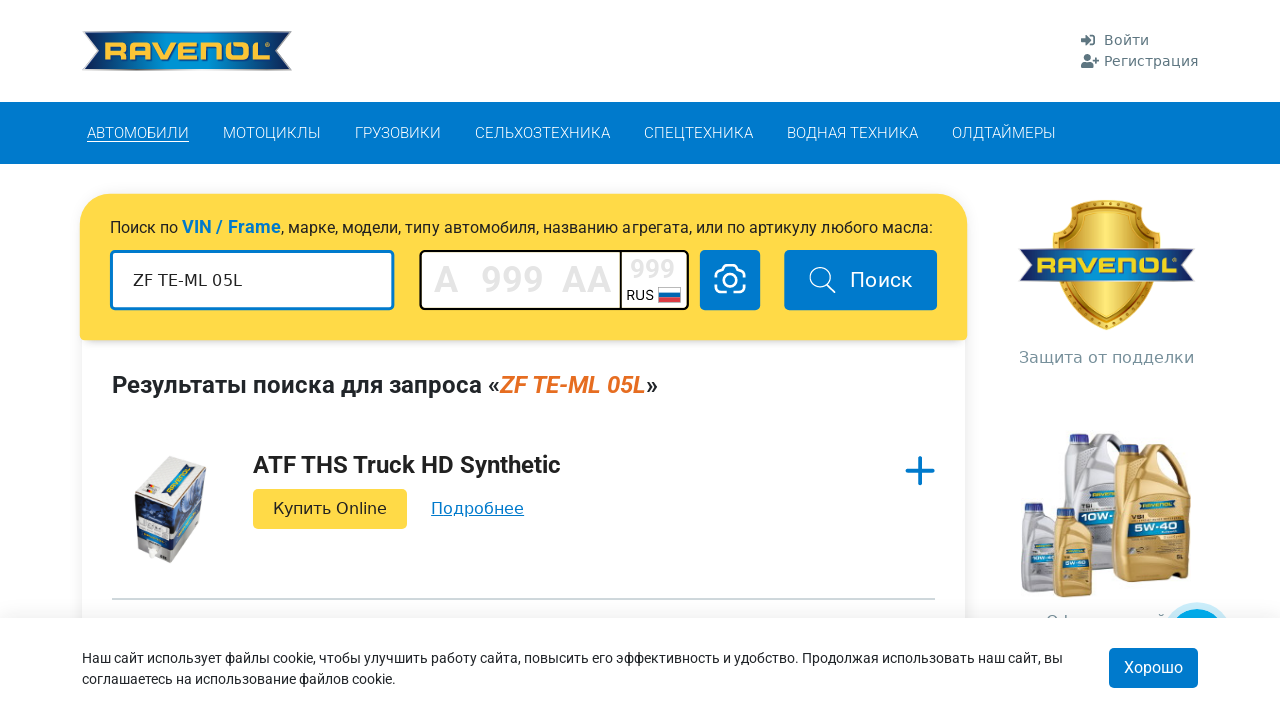

--- FILE ---
content_type: text/html; charset=utf-8
request_url: https://podbor.ravenol.ru/search/?q=ZF%20TE-ML%2005L
body_size: 148859
content:
<!DOCTYPE html>


        



    
     
 
 
 
 


        





 
    














 
    









    




















 
 

 
 



 
 
 
 


 


























 
 




 




 




 


 
 


 











 









 

  
   
 
  
  
                                                                        
                                                                        
      
  
                                                                        
                                                                        
      
   
                                                                          
                                                                          
                                                                          
   
     

 


 
 














 
 














 
    









    




















 
 

 
 



 
 
 
 


 


























 
 












 
 
 
 




 


 


 


 





 




                                                                       







 
 
 







 
    









    




















 
 

 
 



 
 
 
 


 


























 
 


 












































<html lang="ru_RU">

<head>
        
            
    
    
                
                
                

    <meta http-equiv="Content-Type" content="text/html; charset=utf-8"/>
    <meta name="viewport" content="width=device-width, initial-scale=1" />
    <meta http-equiv="x-ua-compatible" content="IE=edge">

    
            <title>Результаты поиска для ZF TE-ML 05L. Подбор масла RAVENOL.</title>
    <meta name="Keywords" content="подбор масла, масло для, ravenol, ZF TE-ML 05L" />
    <meta name="Description" content="Подобрать масло для  ZF TE-ML 05L. Показывает заправочный объем и рекомендуемый интервал использования масла RAVENOL." />
    

        <link rel="shortcut icon" href="/favicon.ico"/>

            <!-- rss -->
                    
    <!-- css -->
    
    


    <link href="/wa-content/font/ruble/arial/fontface.css" rel="stylesheet" type="text/css">     

    <link href='/wa-data/public/site/themes/catalog_shop_new/css/bootstrap.min.css' rel='stylesheet' type='text/css'>
    <link href='/wa-data/public/site/themes/catalog_shop_new/css/bootstrap-grid.min.css' rel='stylesheet' type='text/css'>
    <link href='/wa-data/public/site/themes/catalog_shop_new/css/jquery.fancybox.min.css' rel='stylesheet' type='text/css'>
    <link href='/wa-data/public/site/themes/catalog_shop_new/css/slick.css?v3.1.410007.1768378273' rel='stylesheet' type='text/css'>
            <link href='/wa-data/public/site/themes/catalog_shop_new/css/theme_var.css?v3.1.410007.1768378273' rel='stylesheet' type='text/css'>
        <link href='/wa-data/public/site/themes/catalog_shop_new/css/my_custom.css?v3.1.410007.1768378273' rel='stylesheet' type='text/css'>

    <!-- js -->
    <script type="text/javascript" src="/wa-content/js/jquery/jquery-1.11.1.min.js" ></script>
    <script type="text/javascript" src="/wa-content/js/jquery/jquery-migrate-1.2.1.min.js"></script>
    <script type="text/javascript" src="/wa-data/public/site/frontend_tricks/inputmask/inputmask.js?v3.1.410007.1768378273"></script>
    <script type="text/javascript" src="/wa-data/public/site/frontend_tricks/inputmask/inputmask.extensions.js?v3.1.410007.1768378273"></script>
    <script type="text/javascript" src="/wa-data/public/site/frontend_tricks/inputmask/inputmask.phone.extensions.js?v3.1.410007.1768378273"></script>
    <script type="text/javascript" src="/wa-data/public/site/frontend_tricks/inputmask/jquery.inputmask.js?v3.1.410007.1768378273"></script>
    <script type="text/javascript" src="/wa-data/public/site/frontend_tricks/inputmask/inputmask.phone.js?v3.1.410007.1768378273"></script>

                    
    <script>
        var media_cookies = ["_ym_d","_ym_isad","_ym_uid","_ym_visorc"];
                    var alwaysShowTwoDecimalsInPrices = false;
                var ravenol_gl_currency_code = "RUB";
        var ravenol_gl_currency_symbol = "₽";
        var ravenol_gl_phonemask = "+7(999)999-99-99";
        var ravenol_gl_phonesize = ravenol_gl_phonemask.replace(/\D/g, '');
        ravenol_gl_phonesize = ravenol_gl_phonesize.length;
        var ravenol_gl_loc = new Object;
        var ravenol_gl_free_mask = (ravenol_gl_phonemask === '' || ravenol_gl_phonemask === '+') ? true : false;
        ravenol_gl_loc.response_timed_out_please_try_again_later = "Превышено время ожидания ответа. Пожалуйста повторите попытку позднее.";
        ravenol_gl_loc.error = "Ошибка";
        ravenol_gl_loc.choose_file = "Выберите файл";
        ravenol_gl_loc.files = "Файлов";
        ravenol_gl_loc.you_need_to_enter_your_phone_number_completely = "Нужно ввести телефон полностью";
        ravenol_gl_loc.text_copied = "Текст скопирован";
        ravenol_gl_loc.failed_to_copy_text = "Не удалось скопировать текст";
        ravenol_gl_loc.copy_source_identifier_missing = "отсутствует идентификатор источника копирования";
        ravenol_gl_loc.fill_in_all_required_fields = "Заполните все обязательные поля";
        ravenol_gl_loc.available_on_site = "Доступно на площадке";
        ravenol_gl_loc.available_from_partner = "Доступно у партнера";

                    var ravenol_gl_coupon_converter = {
                'А': 'A',
                'а': 'a',
                'В': 'B',
                'в': 'b',
                'С': 'C',
                'с': 'c',
                'Е': 'E',
                'е': 'e',
                'Н': 'H',
                'н': 'h',
                'К': 'K',
                'к': 'k',
                'М': 'M',
                'м': 'm',
                'О': 'O',
                'о': 'o',
                'Р': 'P',
                'р': 'p',
                'Т': 'T',
                'т': 't',
                'У': 'Y',
                'у': 'y',
                'Х': 'X',
                'х': 'x',
            };
                                


        function onMutationCheckoutPhoneCallback(mutationsList) {
            let loop_mutation_count = 0;
            mutationsList.forEach(function (mutation) {
                loop_mutation_count ++;
            });
            if (loop_mutation_count > 0){
                $('#checkout-contact-form').find('input').each(function(){
                    //too much because webasyst is sick of it
                    if ($(this).attr('name') == 'customer[phone]' || $(this).attr('name') == 'phone'){
                        if (ravenol_gl_phonemask !== null && ravenol_gl_free_mask === false){
                            $(this).inputmask({
                                "mask": ravenol_gl_phonemask
                            });
                        }
                        if (ravenol_gl_free_mask === true){
                            $(this).inputmask({
                                mask: function (value) {
                                    if (value.startsWith("+7")) return "+7 (999) 999-99-99";        // РФ + КЗ
                                    if (value.startsWith("+375")) return "+375 (99) 999-99-99";     // Беларусь
                                    if (value.startsWith("+374")) return "+374 (99) 999-999";       // Армения
                                    if (value.startsWith("+381")) return "+381 99 999 9999";        // Сербия
                                    if (value.startsWith("+998")) return "+998 (99) 999 9999";      // Узбекистан
                                    return "9999999999999"; // fallback для остальных
                                },
                                clearMaskOnLostFocus: false,
                                greedy: false,
                                showMaskOnHover: false
                            });
                        }
                    }
                });
            }
        }



        $(document).ready(function(){
            // console.log('before mask');
            if (ravenol_gl_phonemask != null && ravenol_gl_phonemask != '' && ravenol_gl_phonemask != '+'){
                $('input[name="customer[phone]"], input[name="phone"], input[name="profile[phone]"], input[name="fldc_data[phone]"], input[name="altprofileinfo[phone]"]').inputmask({
                    "mask": ravenol_gl_phonemask
                }); 
            }
            if (ravenol_gl_phonemask == '' || ravenol_gl_phonemask == '+'){
                $('input[name="customer[phone]"], input[name="phone"], input[name="profile[phone]"], input[name="fldc_data[phone]"], input[name="altprofileinfo[phone]"]').inputmask({
                    alias: "phone"
                });
            }
            if ($('#checkout-contact-form').length === 1){
                var checkoutObservePhone = $('.checkout-form');
                var checkoutObservePhoneConfig = {
                    attributes: true, // Attribute Changes
                    childList: true,  // Changes to the list of child nodes
                    subtree: true,    // Track changes within child elements
                    characterData: true // Node text changes
                };
                // Create an observer
                var observer = new MutationObserver(onMutationCheckoutPhoneCallback);

                // You need to restart the phone mask if there was an error
                observer.observe(checkoutObservePhone[0], checkoutObservePhoneConfig);
                $('#checkout-contact-form').find('.btn-next, .submit-dadata').addClass('disabled');
                $('#checkout-contact-form').addClass('js_phone_problem');

                var checkout_current_phone_val = $('input[name="customer[phone]"]').val();
                
                if ((!checkout_current_phone_val || checkout_current_phone_val == '') && ($('input[name="customer[phone]"]').length === 0)){
                    checkout_current_phone_val = $('input[name="customer[phone][value]"]').val();
                }
                checkout_current_phone_val = checkout_current_phone_val.replace(/\D/g, '');

                if (ravenol_gl_phonesize === checkout_current_phone_val.length || ravenol_gl_free_mask === true){
                    console.log('way A');
                    let dom_contact_form = $(document).find('#checkout-contact-form');
                    let dom_checkout_form = $(document).find('.step-contactinfo form.checkout-form');
                    dom_contact_form.removeClass('js_phone_problem');
                    dom_checkout_form.removeClass('js_phone_problem');
                    dom_contact_form.find('.btn-next, .submit-dadata').removeClass('disabled');
                    dom_checkout_form.find('.btn-next').removeClass('disabled');
                    dom_checkout_form.find('.submit-dadata').removeClass('disabled');
                    dom_checkout_form.find('.btn-next').prop('disabled', false);
                } else {
                    $('#checkout-contact-form').addClass('js_phone_problem');
                    $('#checkout-contact-form').find('.btn-next, .submit-dadata').addClass('disabled');
                }
                $('body').on('change blur', 'input[name="customer[phone]"], input[name="customer[phone][value]"]', function(){
                    checkout_current_phone_val = $(this).val();
                    checkout_current_phone_val = checkout_current_phone_val.replace(/\D/g, '');

                    if (ravenol_gl_phonesize === checkout_current_phone_val.length || ravenol_gl_free_mask === true){
                        // $('#checkout-contact-form').removeClass('js_phone_problem');
                        // $('#checkout-contact-form').find('.btn-next, .submit-dadata').removeClass('disabled');

                        let dom_contact_form = $(document).find('#checkout-contact-form');
                        let dom_checkout_form = $(document).find('.step-contactinfo form.checkout-form');
                        dom_contact_form.removeClass('js_phone_problem');
                        dom_checkout_form.removeClass('js_phone_problem');
                        dom_contact_form.find('.btn-next, .submit-dadata').removeClass('disabled');
                        dom_checkout_form.find('.btn-next').removeClass('disabled');
                        dom_checkout_form.find('.submit-dadata').removeClass('disabled');
                    } else {
                        $('#checkout-contact-form').find('.btn-next, .submit-dadata').addClass('disabled');
                    }
                });

            }
        });
    </script>
    <script type="text/javascript" src="/wa-data/public/site/themes/catalog_shop_new/default.js?v3.1.410007.1768378273"></script>
    <script type="text/javascript" src="/wa-data/public/site/themes/catalog_shop_new/js/jquery.cookie.js?v3.1.410007.1768378273"></script>
    <script type="text/javascript" src="/wa-data/public/site/themes/catalog_shop_new/js/jquery.fancybox.min.js?v3.1.410007.1768378273"></script>
    
    <script type="text/javascript" src="/wa-data/public/site/themes/catalog_shop_new/js/slick.min.js?v3.1.410007.1768378273"></script>
    <script type="text/javascript" src="/wa-data/public/site/frontend_tricks/tricks.js?v3.1.410007.1768378273"></script>
    <script type="text/javascript" src="/wa-data/public/site/themes/catalog_shop_new/js/qrcode.min.js?v3.1.410007.1768378273"></script>
    <script type="text/javascript" src="/wa-data/public/site/themes/catalog_shop_new/js/my_custom.js?v3.1.410007.1768378273"></script>
    <script src="https://yastatic.net/share2/share.js"></script>
    <script type="text/javascript">
        function readMyCookieRules(name = 'cookie_rules') {
            return localStorage.getItem(name);
        }
    </script>
     
    


<meta name="ravenol-podbor-verification" content="Y" />

<link href="/wa-apps/ravenol/themes/podbor_new/js/jquery-ui-1.12.1.custom/jquery-ui.min.css" rel="stylesheet">
<link href="/wa-apps/ravenol/themes/podbor_new/css/font-awesome.min.css?v3.1.410007.1768378273" rel="stylesheet">
<link href="/wa-apps/ravenol/themes/podbor_new/blueberry.css?vs=20190531&v3.1.410007.1768378273" rel="stylesheet" type="text/css"/>
<script src="/wa-apps/ravenol/themes/podbor_new/jquery.blueberry.js?vs=20190531&vv3.1.410007.1768378273"></script>
<script src="/wa-apps/ravenol/themes/podbor_new/js/jquery-ui-1.12.1.custom/jquery-ui.min.js"></script>
<script src="/wa-apps/ravenol/themes/podbor_new/js/jquery.ui.touch-punch.min.js"></script>
<script src="/wa-apps/ravenol/themes/podbor_new/js/podbor_custom.js?v=3.1.410007.1768378273"></script>

<script src="/wa-apps/ravenol/themes/podbor_new/js/font-awesome.min.js?v3.1.410007.1768378273" crossorigin="anonymous"></script>
<script>
	var models_groups_enabled = false;
	var filters_enabled = true;
</script>

<!-- next & prev links -->


			<script>
    (function(w,d,u){
            var s=d.createElement('script');s.async=true;s.src=u+'?'+(Date.now()/60000|0);
            var h=d.getElementsByTagName('script')[0];h.parentNode.insertBefore(s,h);
    })(window,document,'https://cdn-ru.bitrix24.ru/b19160996/crm/site_button/loader_13_84sccs.js');
</script>
				<meta name="yandex-verification" content="3fda6ea9083dfc73" />
<meta name="google-site-verification" content="VUZDMywA5bFlrfvIj2de7vKcPztW-2nDfA1IMVRSfU4" /></i>

<!-- Yandex.Metrika counter -->
<script type="text/javascript" >
    (function (d, w, c) {
        (w[c] = w[c] || []).push(function() {
            try {
                w.yaCounter50765833 = new Ya.Metrika2({
                    id:50765833,
                    clickmap:true,
                    trackLinks:true,
                    accurateTrackBounce:true,
                    webvisor:true
                });
            } catch(e) { }
        });

        var n = d.getElementsByTagName("script")[0],
            s = d.createElement("script"),
            f = function () { n.parentNode.insertBefore(s, n); };
        s.type = "text/javascript";
        s.async = true;
        s.src = "https://mc.yandex.ru/metrika/tag.js";

        if (w.opera == "[object Opera]") {
            d.addEventListener("DOMContentLoaded", f, false);
        } else { f(); }
    })(document, window, "yandex_metrika_callbacks2");
</script>
<noscript><div><img src="https://mc.yandex.ru/watch/50765833" style="position:absolute; left:-9999px;" alt="" /></div></noscript>
<!-- /Yandex.Metrika counter -->

 

<script type="text/javascript">!function(){var t=document.createElement("script");t.type="text/javascript",t.async=!0,t.src="https://vk.com/js/api/openapi.js?161",t.onload=function(){VK.Retargeting.Init("VK-RTRG-384129-bhp4P"),VK.Retargeting.Hit()},document.head.appendChild(t)}();</script><noscript><img src="https://vk.com/rtrg?p=VK-RTRG-384129-bhp4P" style="position:fixed; left:-999px;" alt=""/></noscript>

<!-- Rating Mail.ru counter -->
<script type="text/javascript">
var _tmr = window._tmr || (window._tmr = []);
_tmr.push({id: "3164851", type: "pageView", start: (new Date()).getTime()});
(function (d, w, id) {
  if (d.getElementById(id)) return;
  var ts = d.createElement("script"); ts.type = "text/javascript"; ts.async = true; ts.id = id;
  ts.src = "https://top-fwz1.mail.ru/js/code.js";
  var f = function () {var s = d.getElementsByTagName("script")[0]; s.parentNode.insertBefore(ts, s);};
  if (w.opera == "[object Opera]") { d.addEventListener("DOMContentLoaded", f, false); } else { f(); }
})(document, window, "topmailru-code");
</script><noscript><div>
<img src="https://top-fwz1.mail.ru/counter?id=3164851;js=na" style="border:0;position:absolute;left:-9999px;" alt="Top.Mail.Ru" />
</div></noscript>
<!-- //Rating Mail.ru counter -->
	 
    <meta property="og:url" content="https://podbor.ravenol.ru/search/">
<meta property="og:title" content="Результаты поиска для ZF TE-ML 05L. Подбор масла RAVENOL.">
<meta property="og:description" content="Результаты поиска для ZF TE-ML 05L. Подбор масла RAVENOL.">
<meta property="og:image" content="/wa-apps/ravenol/img/choice.jpg">
<meta property="og:type" content="site">
<link rel="icon" href="/favicon.ico" type="image/x-icon" /><meta name="yandex-verification" content="5e1945045a0b5738" /> 
<script type="text/javascript" src="/utm.js?v=3.1.410007.1768378273"></script>
<script type="text/javascript">
    $(document).ready(function(){
        if ($('.js_go_top_button').length != 0){
            var my_scroll_top = $(document).scrollTop();
            var my_scroll_flag = 200;

            function my_showhide_gotop_button(){
                my_scroll_top = $(document).scrollTop();
                if (my_scroll_top>=my_scroll_flag){
                    $('.js_go_top_button').addClass('active');
                } else {
                    $('.js_go_top_button').removeClass('active');
                }
            }
            
            my_showhide_gotop_button();

            $(document).on('scroll', function(){
                my_showhide_gotop_button();
            });
        }
    });
</script>
</head>

    <body class="rus_theme">
    
 















































 
 
 
 
 
 


 
<header id="top_anchor">
    <section class="head_contacts_line">
        <div class="container">
            <div class="head_contacts_row">
                <div class="logo">
                    <a href="/">
                        <svg viewBox="0 0 477 90" fill="none" xmlns="http://www.w3.org/2000/svg" xmlns:xlink="http://www.w3.org/1999/xlink">
<path d="M3.57727 87.7008L36.6769 44.8626L3.99559 1.98243L473.685 1.59433L440.555 44.5899L474.344 87.6064L3.57727 87.7008Z" fill="url(#paint0_linear_18_8123)"/>
<path d="M475.201 0.513947H3.13738L36.603 43.478L1.04578 88.1099H475.546L441.181 43.2473L475.201 0.513947ZM470.202 86.6624H7.84348L39.6881 45.6493L7.84348 4.62574H470.202L438.368 45.6388L470.202 86.6624Z" fill="#14387F"/>
<path d="M0 89.1589L34.6264 44.5899L0 0H477L442.374 44.5899L477 89.1589H0ZM6.2748 86.096H470.757L438.515 44.5585L470.757 3.02091H6.2748L38.5273 44.5585L6.2748 86.096Z" fill="url(#paint1_linear_18_8123)"/>
<rect x="17.7472" y="0.167847" width="449.276" height="88.9659" fill="url(#pattern0)"/>
<path d="M421.385 25.468C422.427 25.503 423.435 25.845 424.284 26.4512C425.132 27.0573 425.784 27.9009 426.158 28.8764C426.531 29.8519 426.61 30.9161 426.384 31.9363C426.158 32.9564 425.638 33.8871 424.887 34.6123C424.137 35.3374 423.19 35.8248 422.165 36.0136C421.14 36.2024 420.083 36.0842 419.125 35.6738C418.166 35.2634 417.35 34.5789 416.777 33.7059C416.204 32.8329 415.901 31.8101 415.904 30.7651C415.905 30.0528 416.049 29.348 416.327 28.6926C416.606 28.0373 417.013 27.4448 417.524 26.9505C418.036 26.4563 418.641 26.0703 419.304 25.8156C419.968 25.5609 420.675 25.4427 421.385 25.468V25.468ZM421.322 26.5169C420.202 26.5253 419.13 26.9797 418.344 27.7804C417.557 28.581 417.12 29.6622 417.128 30.7861C417.136 31.91 417.59 32.9845 418.388 33.7733C419.186 34.5621 420.264 35.0006 421.385 34.9923C421.927 34.9912 422.463 34.8808 422.962 34.6676C423.46 34.4543 423.911 34.1427 424.286 33.7512C424.662 33.3596 424.955 32.8963 425.149 32.3887C425.342 31.8811 425.432 31.3396 425.412 30.7965C425.426 30.2515 425.331 29.7091 425.133 29.2013C424.935 28.6935 424.638 28.2305 424.259 27.8396C423.88 27.4487 423.426 27.1377 422.926 26.925C422.425 26.7123 421.887 26.6021 421.343 26.6008L421.322 26.5169ZM420.517 33.5657H419.293V28.3211C419.961 28.1858 420.641 28.119 421.322 28.1218C421.965 28.0595 422.611 28.2066 423.163 28.5414C423.326 28.6811 423.457 28.8549 423.545 29.0507C423.634 29.2464 423.678 29.4593 423.676 29.6742C423.661 29.9693 423.551 30.2516 423.362 30.4787C423.174 30.7057 422.917 30.8651 422.63 30.9329V30.9958C423.142 31.1532 423.435 31.5728 423.592 32.286C423.638 32.7369 423.769 33.1749 423.979 33.5762H422.661C422.455 33.1822 422.313 32.7571 422.243 32.3175C422.149 31.7406 421.824 31.4783 421.197 31.4783H420.611L420.517 33.5657ZM420.517 30.5868H421.092C421.772 30.5868 422.316 30.356 422.316 29.8106C422.316 29.2651 421.96 29.0029 421.186 29.0029C420.962 28.9988 420.737 29.0199 420.517 29.0658V30.5868Z" fill="#FBC536"/>
<path d="M52.8651 25.5099H88.8929C98.0855 25.5099 100.564 30.0938 100.564 37.1006V39.5761C100.564 44.8207 99.3823 47.8836 93.9023 49.1738V49.2996C97.458 49.95 100.407 51.5129 100.407 57.9323V64.5615H88.4642V59.8623C88.4642 55.761 87.2824 54.4184 83.5698 54.4184H64.8395V64.5615H52.8651V25.5099ZM64.8395 44.7053H84.5424C87.7635 44.7053 88.9557 43.4152 88.9557 40.6145V39.3138C88.9557 35.8629 87.2406 35.2125 83.4757 35.2125H64.8395V44.7053Z" fill="#FBC536"/>
<path d="M155.615 37.132C155.615 30.1147 153.136 25.5309 143.944 25.5309H120.769C111.576 25.5309 109.098 30.1147 109.098 37.132L109.035 64.5195H120.968V54.3764H125.695H126.029H138.683H139.018H143.745V64.5195H155.678L155.615 37.132ZM143.735 44.6738H120.978V40.9082V39.3558C120.978 35.9048 122.693 35.2544 126.458 35.2544H138.276C142.04 35.2544 143.756 35.9048 143.756 39.3558V44.6843L143.735 44.6738Z" fill="#FBC536"/>
<path d="M158.177 25.5099H171.25L186.456 54.5443L201.672 25.5309H214.745L193.829 64.572H179.093L158.177 25.5099Z" fill="#FBC536"/>
<path d="M398.283 25.5099H399.872V54.5443H426.686V64.572H387.94V36.3139C387.94 32.3804 389.247 25.5099 398.283 25.5099Z" fill="#FBC536"/>
<path d="M317.693 64.5195L317.63 37.132C317.63 30.1147 315.152 25.5309 305.959 25.5309H288.463H269.952V64.551H281.885L281.979 35.244H300.228C303.993 35.244 305.708 35.8943 305.708 39.3453V64.5195H317.693Z" fill="#FBC536"/>
<path d="M361.554 25.0693H343.378C343.378 32.7999 344.821 35.1181 351.807 35.0656C352.309 35.0656 354.861 35.0656 355.269 35.0656H358.971C365.246 35.0656 366.448 38.0341 366.448 42.8801V47.0758C366.448 52.7401 365.267 54.8904 359.619 54.8904H345.836C340.188 54.8904 339.007 52.7296 339.007 47.0758V42.8801C339.001 42.1797 339.032 41.4794 339.101 40.7823C339.101 40.6879 339.101 40.604 339.101 40.4991C339.101 37.4362 339.101 31.0587 339.101 25.2267C331.289 26.0868 326.771 29.5168 326.771 39.1145V50.852C326.771 62.2853 333.171 64.981 343.922 64.981H361.575C372.336 64.981 378.726 62.2853 378.726 50.852V39.1984C378.705 27.7651 372.305 25.0693 361.554 25.0693Z" fill="#FBC536"/>
<path d="M229.93 55.1631V48.8696H256.158V40.8243H229.93V34.6146H260.582V25.5099H226.071C221.657 25.5099 218.102 28.7616 218.008 32.7895V64.551H261.293V55.1631H229.93Z" fill="#FBC536"/>
<defs>
<pattern id="pattern0" patternContentUnits="objectBoundingBox" width="1" height="1">
<use xlink:href="#image0_18_8123" transform="translate(0 -0.131579) scale(0.000558659 0.00282965)"/>
</pattern>
<linearGradient id="paint0_linear_18_8123" x1="3.57727" y1="44.6423" x2="474.344" y2="44.6423" gradientUnits="userSpaceOnUse">
<stop stop-color="#0E2050"/>
<stop offset="0.4" stop-color="#0093D3"/>
<stop offset="0.6" stop-color="#0093D3"/>
<stop offset="1" stop-color="#0E2050"/>
</linearGradient>
<linearGradient id="paint1_linear_18_8123" x1="0" y1="44.5899" x2="477" y2="44.5899" gradientUnits="userSpaceOnUse">
<stop stop-color="#E3E3E3"/>
<stop offset="0.04" stop-color="#D4D4D4"/>
<stop offset="0.12" stop-color="#AEAEAD"/>
<stop offset="0.22" stop-color="#70706F"/>
<stop offset="0.26" stop-color="#575756"/>
<stop offset="0.37" stop-color="#959594"/>
<stop offset="0.46" stop-color="#C5C5C4"/>
<stop offset="0.53" stop-color="#E2E2E2"/>
<stop offset="0.57" stop-color="#EDEDED"/>
<stop offset="0.62" stop-color="#E3E3E3"/>
<stop offset="0.71" stop-color="#C9C9C9"/>
<stop offset="0.82" stop-color="#9F9F9F"/>
<stop offset="0.88" stop-color="#878787"/>
<stop offset="1" stop-color="#B2B2B2"/>
</linearGradient>
<image id="image0_18_8123" width="1790" height="465" xlink:href="[data-uri]"/>
</defs>
</svg>

                    </a>
                    
                                            <span class="js_open_mob_menu_key">
                            <svg width="33" height="27" viewBox="0 0 33 27" fill="none" xmlns="http://www.w3.org/2000/svg">
<path fill-rule="evenodd" clip-rule="evenodd" d="M0.595703 1.69135C0.595703 0.862918 1.24693 0.191345 2.05025 0.191345H31.1412C31.9445 0.191345 32.5957 0.862918 32.5957 1.69135C32.5957 2.51977 31.9445 3.19135 31.1412 3.19135H2.05025C1.24693 3.19135 0.595703 2.51977 0.595703 1.69135Z" fill="black"/>
<path fill-rule="evenodd" clip-rule="evenodd" d="M0.595703 13.1913C0.595703 12.3629 1.24693 11.6913 2.05025 11.6913H31.1412C31.9445 11.6913 32.5957 12.3629 32.5957 13.1913C32.5957 14.0198 31.9445 14.6913 31.1412 14.6913H2.05025C1.24693 14.6913 0.595703 14.0198 0.595703 13.1913Z" fill="black"/>
<path fill-rule="evenodd" clip-rule="evenodd" d="M0.595703 24.6913C0.595703 23.8629 1.24693 23.1913 2.05025 23.1913H31.1412C31.9445 23.1913 32.5957 23.8629 32.5957 24.6913C32.5957 25.5198 31.9445 26.1913 31.1412 26.1913H2.05025C1.24693 26.1913 0.595703 25.5198 0.595703 24.6913Z" fill="black"/>
</svg>

                        </span>
                                    </div>
                

                
                                                            <div class="account">
                            <div class="account ">
		<div class="auth_menu">
						<div class="head_user_data">
				
														
					 
						<div class="head_auth_link">
																													<a href="/info/login/" rel="nofollow">
								<span class="auth_icon">
									<i class="fa fa-sign-in-alt"></i>
								</span>
								<span class="auth_text">
									Войти
								</span>
							</a>
						</div>
						<div class="head_auth_link">
																													<a href="/info/signup/" rel="nofollow">
								<span class="auth_icon">
									<i class="fa fa-user-plus"></i>
								</span>
								<span class="auth_text">
									Регистрация
								</span>
							</a>
						</div>
									
			</div>
		</div>
	</div>

                        </div>
                                                </div>

        </div>
    </section>
    <div class="mob_menu_shadow js_close_mob_menu"></div>
    <section class="rav_head_mob_menu_line">
        <div class="container">
            <nav class="rav_head_mob_menu_container">
                <ul>
                                            
    <li  class="active">
        <a href="/1-cars/"  class="js_link_no_top">
            <span class="icon"><img src="/wa-data/public/site/themes/catalog_shop_new/img/podbor/1.jpg" alt="Автомобили"></span>
            <span class="text">Автомобили</span>
        </a>
    </li>
                                            
    <li >
        <a href="/3-moto/"  class="js_link_no_top">
            <span class="icon"><img src="/wa-data/public/site/themes/catalog_shop_new/img/podbor/2.jpg" alt="Мотоциклы"></span>
            <span class="text">Мотоциклы</span>
        </a>
    </li>
                                            
    <li >
        <a href="/4-trucks/"  class="js_link_no_top">
            <span class="icon"><img src="/wa-data/public/site/themes/catalog_shop_new/img/podbor/4.jpg" alt="Грузовики"></span>
            <span class="text">Грузовики</span>
        </a>
    </li>
                                            
    <li >
        <a href="/5-agro/"  class="js_link_no_top">
            <span class="icon"><img src="/wa-data/public/site/themes/catalog_shop_new/img/podbor/5.jpg" alt="Сельхозтехника"></span>
            <span class="text">Сельхозтехника</span>
        </a>
    </li>
                                            
    <li >
        <a href="/6-industrial/"  class="js_link_no_top">
            <span class="icon"><img src="/wa-data/public/site/themes/catalog_shop_new/img/podbor/6.jpg" alt="Спецтехника"></span>
            <span class="text">Спецтехника</span>
        </a>
    </li>
                                            
    <li >
        <a href="/7-marine/"  class="js_link_no_top">
            <span class="icon"><img src="/wa-data/public/site/themes/catalog_shop_new/img/podbor/7.jpg" alt="Водная техника"></span>
            <span class="text">Водная техника</span>
        </a>
    </li>
                                            
    <li >
        <a href="/8-oldtimer/"  class="js_link_no_top">
            <span class="icon"><img src="/wa-data/public/site/themes/catalog_shop_new/img/podbor/8.jpg" alt="Олдтаймеры"></span>
            <span class="text">Олдтаймеры</span>
        </a>
    </li>
</ul>
            </nav>
        </div>
    </section>
    <section class="head_menu_line">
        <div class="js_close_mob_menu">
            <svg width="14" height="14" viewBox="0 0 14 14" fill="none" xmlns="http://www.w3.org/2000/svg">
<path d="M14 0.7L13.3 0L7 6.3L0.7 0L0 0.7L6.3 7L0 13.3L0.7 14L7 7.7L13.3 14L14 13.3L7.7 7L14 0.7Z" fill="black"/>
</svg>

        </div>
        <div class="container">
                            <div class="mob_wrapp">
                                            <div class="mob_account">
                            <div class="account ">
		<div class="auth_menu">
						<div class="head_user_data">
				
														
					 
						<div class="head_auth_link">
																													<a href="/info/login/" rel="nofollow">
								<span class="auth_icon">
									<i class="fa fa-sign-in-alt"></i>
								</span>
								<span class="auth_text">
									Войти
								</span>
							</a>
						</div>
						<div class="head_auth_link">
																													<a href="/info/signup/" rel="nofollow">
								<span class="auth_icon">
									<i class="fa fa-user-plus"></i>
								</span>
								<span class="auth_text">
									Регистрация
								</span>
							</a>
						</div>
									
			</div>
		</div>
	</div>

                        </div>
                                        
                </div>
                        <nav class="head_menu_container">
                <ul class="rav_head_menu">
    
        
    
                        <li  class="active">
                <a href="/1-cars/"  class="js_link_no_top">
                    <span>Автомобили</span>
                </a>
            </li>
                    <li >
                <a href="/3-moto/"  class="js_link_no_top">
                    <span>Мотоциклы</span>
                </a>
            </li>
                    <li >
                <a href="/4-trucks/"  class="js_link_no_top">
                    <span>Грузовики</span>
                </a>
            </li>
                    <li >
                <a href="/5-agro/"  class="js_link_no_top">
                    <span>Сельхозтехника</span>
                </a>
            </li>
                    <li >
                <a href="/6-industrial/"  class="js_link_no_top">
                    <span>Спецтехника</span>
                </a>
            </li>
                    <li >
                <a href="/7-marine/"  class="js_link_no_top">
                    <span>Водная техника</span>
                </a>
            </li>
                    <li >
                <a href="/8-oldtimer/"  class="js_link_no_top">
                    <span>Олдтаймеры</span>
                </a>
            </li>
            </ul>

                

                
            </nav>
        </div>
    </section>
</header>

<script>
    var WL = {
        'note_search1':  'На странице не найден элемент с таким названием.',
        'note_search2': 'Поискать среди моделей и агрегатов?',
        'Manufacturer': 'Производитель',
        'Model':'Модель',
        'Type':'Тип',
        'Release_years':'Годы выпуска',
        'date_to_present':'по н.в.',
        'add_brand_to_favorites':'Добавить бренд в избранное',
        'remove_brand_from_favorites':'Убрать бренд из избранного',
        'brand_added_to_favorites':'Бренд добавлен в избранное',
        'brand_removed_from_favorites':'Бренд убран из избранного',
        'you_must_save_changes':'Вы должны сохранить изменения!',
        'reorder_favorite_brands_instruction':'Для изменения порядка избранных брендов, вы можете перетаскивать карточки брендов. По завершении сортировки, обязательно нужно сохранить изменения!',
        'form_submitted_managers_will_process_request':'Запрос отправлен. Наши менеджеры обработают ваш запрос в ближайшее время.'
    };
</script>


    <!-- APP CONTENT -->
    <main class="maincontent">
        <div class="container">
                        






             
 
 




 

 
 




 

 
 




 

 
 




 

 
 




 

 
 




 

 
 




 
 
 
  




 
 
 
  





 

        <style>
        .b-intro-desktop { display: none!important;}
        .b-intro-mobile { display: block!important;}
        @media(min-width: 576px){
            .b-intro-desktop { display: block!important;}
            .b-intro-mobile { display: none!important;}
        }
    </style>
    <div class="js-promo_slider-top promo_banner">
                                                                                                                                                                                                        </div>


        
        
            
        
    

	
	

						

<!--ha-->
<div class="rav_main_wrapp" itemscope itemtype="http://schema.org/WebPage">
	
    

	<div class="rav_content_cell">
		



 
 
 
 
 




 
 
 
 
 
 
		

<script>
	var filters_enabled = false;
</script>




	
	
	
	
	
	
	
	

<div class="search_result_wrapp" >
	<div class="rav_content_part_wrapp rav_content_head_wrapp rav_content_head_search_wrapp search_nd_by_photo"  id="searchform_anchor">
	<script type="text/javascript">
    var ravenol_search_loc = new Object;
    ravenol_search_loc.errors = {};
    ravenol_search_loc.errors.wrong_nd_number = "Некорректный номер";
    ravenol_search_loc.errors.search_cannot_be_empty = "Поиск не может быть пустым";
    ravenol_search_loc.notes = {};
    ravenol_search_loc.notes.number_decoding_note_numbers = "Введите число";
    ravenol_search_loc.notes.number_decoding_note_cymbols = "Используйте символы: А В Е К М Н О Р С Т У Х";
</script>
	<div class="rav_search_form_container">
		<div class="rav-search">
			<div class="rav_search_note">

<p>
    
            Поиск по <span>VIN / Frame</span>, марке, модели, типу автомобиля, названию агрегата, или по артикулу любого масла:
                                

</p>
</div>

																						<div class="rav_search_inputs  search_nd_by_photo" id="rav_search_inputs">
									
						<div class="rav_search_input rav_search_input_main">
    <form action="" method="get" id="rav-searchform">
        <input 
            type="search" 
            value="ZF TE-ML 05L" 
            id="rav_search_input_main" 
            class="rav-searchinput" 
            name="q" 
            placeholder="Пример: toyota 2jz, audi a3 haldex, land cruiser 200"
                    >
    </form>
</div>
					
					
						<div class="nd_search_part-wrapp">
							



<div class="rav_search_input rav_search_input_number_decoding">
    <div class="block_number_decoding_container">
        <div class="block_number_decoding_types">
                            <div class="block_number_decoding_type js_block_number_decoding_type_type_1 ">
                    <form class="block_nd_form block_nd_form_type_1 js_nd_form_type_1 js_nd_form" data-type="type_1">
    <div class="car_number_inputs_hidden">
        <input type="text" name="numberdecoding_str" id="rav_search_input_main_number" class="js_numberdecoding_str"  >
        <input type="text" name="numberdecoding_str_input" id="rav_search_input_main_number_usr_input" class="js_numberdecoding_str_input"  >
    </div>
    <div class="car_number">
        <div class="car_number_wrapp">
            <div class="car_number_img">
                <svg width="1439" height="322" viewBox="0 0 1439 322" fill="none" xmlns="http://www.w3.org/2000/svg">
<path fill-rule="evenodd" clip-rule="evenodd" d="M0 30C0 13.4315 13.4315 0 30 0H1069H1081H1409C1425.57 0 1439 13.4315 1439 30V292C1439 308.569 1425.57 322 1409 322H1081H1069H30C13.4315 322 0 308.569 0 292V30ZM1069 13H30C20.6112 13 13 20.6112 13 30V292C13 301.389 20.6112 309 30 309H1069V13ZM1409 13H1081V309H1409C1418.39 309 1426 301.389 1426 292V30C1426 20.6112 1418.39 13 1409 13Z" fill="black"/>
<path d="M30 13H1069V309H30C20.6112 309 13 301.389 13 292V30C13 20.6112 20.6112 13 30 13Z" fill="white"/>
<path d="M1081 13H1409C1418.39 13 1426 20.6112 1426 30V292C1426 301.389 1418.39 309 1409 309H1081V13Z" fill="white"/>
<path d="M1193.21 213.632H1199.69V249.073C1199.69 252.732 1198.82 255.999 1197.1 258.874C1195.39 261.731 1192.98 263.988 1189.86 265.643C1186.74 267.281 1183.08 268.1 1178.88 268.1C1174.68 268.1 1171.02 267.281 1167.91 265.643C1164.79 263.988 1162.36 261.731 1160.64 258.874C1158.93 255.999 1158.08 252.732 1158.08 249.073V213.632H1164.56V248.55C1164.56 251.164 1165.13 253.49 1166.28 255.528C1167.43 257.55 1169.07 259.144 1171.2 260.311C1173.34 261.461 1175.9 262.036 1178.88 262.036C1181.86 262.036 1184.42 261.461 1186.57 260.311C1188.71 259.144 1190.35 257.55 1191.48 255.528C1192.63 253.49 1193.21 251.164 1193.21 248.55V213.632Z" fill="black"/>
<path d="M1241.9 227.014C1241.59 224.365 1240.32 222.309 1238.09 220.845C1235.86 219.382 1233.12 218.65 1229.88 218.65C1227.51 218.65 1225.44 219.033 1223.66 219.8C1221.9 220.567 1220.52 221.621 1219.53 222.962C1218.56 224.304 1218.07 225.829 1218.07 227.536C1218.07 228.965 1218.41 230.193 1219.09 231.221C1219.78 232.232 1220.67 233.077 1221.75 233.757C1222.83 234.419 1223.97 234.968 1225.15 235.403C1226.34 235.821 1227.42 236.161 1228.42 236.423L1233.85 237.886C1235.25 238.252 1236.8 238.757 1238.51 239.402C1240.23 240.047 1241.88 240.927 1243.45 242.042C1245.03 243.14 1246.34 244.551 1247.37 246.276C1248.39 248.001 1248.91 250.118 1248.91 252.627C1248.91 255.52 1248.15 258.133 1246.63 260.468C1245.14 262.803 1242.94 264.659 1240.05 266.035C1237.17 267.412 1233.68 268.1 1229.57 268.1C1225.73 268.1 1222.41 267.481 1219.61 266.244C1216.82 265.007 1214.63 263.282 1213.02 261.069C1211.44 258.856 1210.54 256.286 1210.33 253.359H1217.02C1217.2 255.38 1217.88 257.053 1219.06 258.377C1220.26 259.684 1221.78 260.66 1223.61 261.304C1225.46 261.932 1227.44 262.245 1229.57 262.245C1232.04 262.245 1234.26 261.845 1236.23 261.043C1238.2 260.224 1239.76 259.092 1240.91 257.645C1242.06 256.182 1242.64 254.474 1242.64 252.523C1242.64 250.745 1242.14 249.299 1241.15 248.184C1240.15 247.069 1238.85 246.163 1237.23 245.466C1235.61 244.769 1233.85 244.159 1231.97 243.636L1225.39 241.754C1221.2 240.552 1217.89 238.836 1215.45 236.606C1213.01 234.375 1211.79 231.457 1211.79 227.85C1211.79 224.853 1212.61 222.239 1214.23 220.009C1215.86 217.761 1218.06 216.019 1220.81 214.782C1223.58 213.527 1226.68 212.9 1230.09 212.9C1233.54 212.9 1236.61 213.518 1239.29 214.756C1241.97 215.975 1244.1 217.648 1245.67 219.774C1247.25 221.9 1248.09 224.313 1248.18 227.014H1241.9Z" fill="black"/>
<path fill-rule="evenodd" clip-rule="evenodd" d="M1111 267.159V213.632H1129.09C1133.27 213.632 1136.7 214.346 1139.38 215.775C1142.07 217.186 1144.05 219.129 1145.34 221.603C1146.63 224.078 1147.28 226.892 1147.28 230.045C1147.28 233.199 1146.63 235.996 1145.34 238.435C1144.05 240.875 1142.08 242.791 1139.41 244.185C1138.75 244.529 1138.03 244.829 1137.28 245.087L1149.37 267.159H1141.84L1130.55 246.224C1130.11 246.241 1129.65 246.25 1129.19 246.25H1117.48V267.159H1111ZM1135.88 239.141C1134.14 239.977 1131.84 240.395 1128.98 240.395H1117.48V219.382H1128.88C1131.77 219.382 1134.1 219.826 1135.86 220.715C1137.62 221.586 1138.9 222.823 1139.7 224.426C1140.5 226.029 1140.9 227.902 1140.9 230.045C1140.9 232.189 1140.5 234.036 1139.7 235.586C1138.91 237.12 1137.64 238.304 1135.88 239.141Z" fill="black"/>
<rect x="1276.91" y="201" width="117" height="79" stroke="#9D9D9D" stroke-width="4"/>
<rect x="1278.91" y="203" width="113" height="25" fill="white"/>
<rect x="1278.91" y="228" width="113" height="25" fill="#0167B2"/>
<rect x="1278.91" y="253" width="113" height="25" fill="#DB3B43"/>
</svg>

            </div>
            <div class="car_number_inputs">
                <input type="text" name="type_1_part_1" class="js_nd_cymbols js_nd_input" data-l="1" placeholder="A">
                <input type="text" name="type_1_part_2" class="js_nd_numbers js_nd_input" data-l="3" placeholder="999">
                <input type="text" name="type_1_part_3" class="js_nd_cymbols js_nd_input" data-l="2" placeholder="AA">
                <input type="text" name="type_1_part_4" class="js_nd_numbers js_nd_input" data-l="3" placeholder="999">
            </div>
        </div>
    </div>
    <div class="car_number_notes"></div>
</form>
                </div>
                    </div>
    </div>
</div>
							<div class="js_nd_by_photo-col">
    <div class="js_nd_by_photo-container">
                    <span class="auth_for_nd_by_photo" id="auth_for_nd_by_photo_key" data-login_url="/info/login/">
                <svg viewBox="0 0 32 32" width="32" height="32" fill="currentColor" xmlns="http://www.w3.org/2000/svg"><path d="m11.502 7.138-.747 1.493-1.4.466c-.902.301-1.446.49-1.796.627-.35.137-.519.226-.66.33a2.7 2.7 0 0 0-.97 1.345c-.054.17-.085.417-.104.84-.017.399-.025.97-.026 1.811H3.7c0-.773.003-1.406.03-1.935.03-.574.09-1.011.202-1.36a4.8 4.8 0 0 1 1.725-2.393c.602-.443 1.384-.707 3.035-1.257l.575-.192.357-.714c.507-1.013.744-1.484 1.073-1.844a3.55 3.55 0 0 1 1.65-1.02c.47-.133.997-.135 2.13-.135h3.047c1.133 0 1.66.002 2.129.135a3.55 3.55 0 0 1 1.65 1.02c.47.513.78 1.179 1.097 1.861v.002c.097.208.195.418.296.621l.037.074.079.027c.261.087.529.169.797.25.984.3 1.958.6 2.735 1.172a4.8 4.8 0 0 1 1.724 2.392c.113.35.172.787.202 1.361.028.53.03 1.162.03 1.935h-2.1a45.917 45.917 0 0 0-.026-1.81c-.019-.424-.05-.67-.104-.84a2.7 2.7 0 0 0-.97-1.347c-.141-.103-.309-.192-.66-.33a42.29 42.29 0 0 0-1.795-.626l-1.4-.466-.747-1.493a31.431 31.431 0 0 0-.551-1.069 1.461 1.461 0 0 0-.194-.297 1.45 1.45 0 0 0-.674-.417 1.465 1.465 0 0 0-.353-.04c-.21-.01-.567-.015-1.202-.015h-3.047c-.636 0-.993.006-1.203.015-.21.009-.286.021-.352.04a1.45 1.45 0 0 0-.675.417 1.461 1.461 0 0 0-.194.297c-.101.184-.266.5-.55 1.069ZM3.7 19.45h2.1c0 1.085.003 1.813.041 2.38.04.58.109.82.164.953a2.7 2.7 0 0 0 1.461 1.461c.133.055.374.124.954.164.6.04 1.383.042 2.58.042h2.3v2.1H11c-1.168 0-2.034 0-2.723-.047-.687-.047-1.184-.14-1.615-.318a4.8 4.8 0 0 1-2.597-2.598c-.179-.431-.272-.928-.319-1.615-.044-.649-.047-1.455-.047-2.522Z" fill="inherit"></path><path fill-rule="evenodd" clip-rule="evenodd" d="M22.05 16.125a6.05 6.05 0 1 1-12.1 0 6.05 6.05 0 0 1 12.1 0ZM16 20.075a3.95 3.95 0 1 0 0-7.9 3.95 3.95 0 0 0 0 7.9Z" fill="inherit"></path><path d="M25.336 26.185c-.43.178-.927.271-1.615.318-.689.047-1.554.047-2.722.047h-2.3v-2.1H21c1.196 0 1.979-.001 2.58-.042.58-.04.82-.109.953-.164a2.7 2.7 0 0 0 1.462-1.46c.055-.133.123-.375.163-.955.039-.567.042-1.294.042-2.379h2.1c0 1.067-.003 1.873-.047 2.522-.047.687-.14 1.184-.318 1.615a4.8 4.8 0 0 1-2.598 2.598Z" fill="inherit"></path></svg>
                <span class="popup_content">
                                                            Для использования функции подбора жидкостей по фотографии номера автомобиля нужно <a href="/info/login/">войти на сайт</a>                         
                </span>
            </span>
            </div>
</div>



						</div>
					
						<div class="rav_search_input rav_search_input_submit">
<span class="js_run_ravsearch_button" id="js_run_ravsearch_button">
    <span class="icon">
        <svg width="20" height="20" viewBox="0 0 20 20" fill="none" xmlns="http://www.w3.org/2000/svg">
<path fill-rule="evenodd" clip-rule="evenodd" d="M12.9664 14.2119C11.6242 15.1243 9.98198 15.6609 8.20835 15.6609C3.675 15.6609 0 12.1551 0 7.83045C0 3.50581 3.675 0 8.20835 0C12.7417 0 16.4167 3.50581 16.4167 7.83045C16.4167 9.99277 15.4979 11.9504 14.0125 13.3674L19.8041 18.8924C20.0697 19.1458 20.0633 19.552 19.7966 19.8064C19.5281 20.0626 19.1009 20.064 18.8384 19.8136L12.9664 14.2119ZM8.20835 14.7397C12.2084 14.7397 15.451 11.6463 15.451 7.83045C15.451 4.01459 12.2084 0.921229 8.20835 0.921229C4.20834 0.921229 0.965688 4.01459 0.965688 7.83045C0.965688 11.6463 4.20834 14.7397 8.20835 14.7397Z" fill="black"/>
</svg>

    </span>
    <span class="text">Поиск</span>
</span>

</div>
							</div>
		</div>
		<div class="searchmessage"></div>

	</div>
</div>
 
				<div class="rav_content_part_wrapp rav_content_body_wrapp">
			
			
							
									<div class="search_query_result_text ravwidget-row ravwidget-row-no-padding">
						<div class="col-12">
							
							<h1>
								Результаты поиска для запроса «<i>ZF TE-ML 05L</i>»
							</h1>
						</div>
					</div>
							
													
											
							<div class="node_products_list">
												<div class="node_product_item">
                        <div class="row node_product_item_title">
        
    

                                                                     
                                                                                                                                    
        
        
        
            
        
        
    
    <div class="node_product_item_image col-lg-2 col-12">
                    <!-- <a data-toggle="modal" data-target="#modal1211151">
                <img src="https://podbor.ravenol.ru/wa-data/public/shop/products/96/75/7596/images/1511525/1511525.750x0.jpg" style="height: 150px;" alt="ATF THS Truck HD Synthetic">
            </a>-->
                                                <a target="_blank" href="https://shop.ravenol.su/ravenol-atf-ths-truck-hd-synthetic/">
                        <img src="https://podbor.ravenol.ru/wa-data/public/shop/products/96/75/7596/images/1511525/1511525.750x0.jpg" alt="ATF THS Truck HD Synthetic">
                    </a>
                                        </div>
    <div class="node_product_item_title_col col-xl-9 col-lg-10 col-12">
        <div class="node_product_item_title_wrapp">
                                                <h4><a target="_blank" href="https://shop.ravenol.su/ravenol-atf-ths-truck-hd-synthetic/">ATF THS Truck HD Synthetic</a></h4>
                                    </div>
        
        
                    <div class="node_product_item_title_actions">
                                                            <div class="buy_online_key">
                                                            <a href="https://shop.ravenol.su/ravenol-atf-ths-truck-hd-synthetic/" target="_blank">
                                    Купить Online
                                </a>
                                                    </div>
                                                    <div class="showhide">
                    <span class="js_node_product_item_showhide_key capitalize">
                        <span class="show">
                            подробнее
                        </span>
                        <span class="hide">
                            скрыть подробности
                        </span>
                    </span>
                </div>
                
            </div>
                <div class="node_product_item_short_description">
    
        
        
            
            

                                                            
            



            		

            
                
                
                
            
        
    
</div>
    </div>
    <div class="node_product_item_action_col col-xl-1">
        <div class="node_product_item_action_wrapp">
            <span class="js_node_product_item_showhide_key">
                <span class="plus">
                    <svg width="31" height="31" viewBox="0 0 31 31" fill="none" xmlns="http://www.w3.org/2000/svg">
<path d="M0.595703 15.1913C0.595703 16.2959 1.49113 17.1913 2.5957 17.1913H13.5957V28.1913C13.5957 29.2959 14.4911 30.1913 15.5957 30.1913C16.7003 30.1913 17.5957 29.2959 17.5957 28.1913L17.5957 17.1913H28.5957C29.7003 17.1913 30.5957 16.2959 30.5957 15.1913C30.5957 14.0868 29.7003 13.1913 28.5957 13.1913H17.5957V2.19135C17.5957 1.08678 16.7003 0.191345 15.5957 0.191345C14.4911 0.191345 13.5957 1.08678 13.5957 2.19134V13.1913H2.5957C1.49113 13.1913 0.595703 14.0868 0.595703 15.1913Z" fill="black"/>
</svg>

                </span>
                <span class="minus">
                    <svg width="31" height="31" viewBox="0 0 31 31" fill="none" xmlns="http://www.w3.org/2000/svg">
<rect x="0.595703" y="13.1913" width="30" height="4" rx="2" fill="black"/>
</svg>

                </span>
            </span>
        </div>
    </div>
</div>

<div class="node_product_item_body">
    
    
    <div class="node_product_item_tablist">
    <ul>
        
        
        
       
                    <li class="js_node_prod_item_tab_key js_tabkey_available_packaging active" data-tab="available_packaging">
                <span class="tab_item_wrapp">
                    <span class="icon">
                        <svg width="31" height="28" viewBox="0 0 31 28" fill="none" xmlns="http://www.w3.org/2000/svg">
<path fill-rule="evenodd" clip-rule="evenodd" d="M2.24172 0.947358C2.66272 0.728929 3.1407 0.605957 3.64448 0.605957H19.3518C20.4027 0.605957 21.0331 0.938234 21.6182 1.24661C21.7658 1.32445 21.9106 1.40076 22.0585 1.46982L22.0775 1.47869L28.9297 5.03465C28.9309 5.03527 28.9321 5.03589 28.9333 5.0365C29.1924 5.16895 29.4296 5.33707 29.6386 5.53417C30.2266 6.08879 30.5957 6.87824 30.5957 7.7523V24.1425C30.5957 25.8263 29.2307 27.1913 27.5469 27.1913H11.1567C10.2957 27.1913 9.51721 26.8333 8.96397 26.2608L1.44319 20.7912L1.37225 20.7119C0.890082 20.1732 0.595703 19.4593 0.595703 18.6791V3.65474C0.595703 2.47508 1.26594 1.45363 2.24172 0.947358ZM2.5957 4.10596V18.6791C2.5957 18.9164 2.67345 19.1336 2.80593 19.3092L8.1079 23.1652V7.7523C8.1079 6.84529 8.0897 6.44538 7.99546 6.16484C7.93631 5.98877 7.82786 5.80019 7.36451 5.49288L3.69517 3.50874C3.16213 3.22051 2.91505 3.32325 2.85365 3.36074C2.78074 3.40525 2.5957 3.58438 2.5957 4.10596ZM6.2304 2.60596L9.10552 4.16064C9.67061 4.41187 10.1422 4.55332 10.4918 4.62916C10.6702 4.66786 10.8137 4.6888 10.9188 4.69899C10.9639 4.70336 10.9987 4.70543 11.0236 4.70639C11.0678 4.70448 11.1121 4.70352 11.1567 4.70352H23.9497L21.1932 3.27303C20.8944 3.13306 20.6758 3.01955 20.5005 2.92854C20.0406 2.68976 19.8791 2.60596 19.3518 2.60596H6.2304ZM11.0706 6.70695C11.1129 6.70679 11.1528 6.70562 11.1902 6.70352H27.5469C27.7199 6.70352 27.8803 6.74461 28.0218 6.81668C28.111 6.86216 28.1934 6.92035 28.2663 6.98909C28.4704 7.18161 28.5957 7.45152 28.5957 7.7523V24.1425C28.5957 24.7218 28.1261 25.1913 27.5469 25.1913H11.1567C10.8462 25.1913 10.5682 25.0576 10.3747 24.8415C10.2081 24.6553 10.1079 24.4118 10.1079 24.1425V7.7523C10.1079 7.75233 10.1079 7.75226 10.1079 7.7523C10.1079 7.34158 10.3439 6.98404 10.6922 6.81145C10.8072 6.7545 10.9344 6.71787 11.0706 6.70695Z" fill="#2B2A29"/>
</svg>

                    </span>
                    <span class="text">Доступная фасовка</span>
                </span>
            </li>
         
         
                    <li class="js_node_prod_item_tab_key js_tabkey_product_parameters" data-tab="product_parameters">
                <span class="tab_item_wrapp">
                    <span class="icon">
                        <svg width="20" height="21" viewBox="0 0 20 21" fill="none" xmlns="http://www.w3.org/2000/svg">
<rect y="2.35126" width="20" height="2" fill="#2B2A29"/>
<circle cx="5" cy="3.35126" r="2.5" fill="white" stroke="#2B2A29"/>
<rect y="9.35126" width="20" height="2" fill="#2B2A29"/>
<circle cx="15" cy="10.3513" r="2.5" fill="white" stroke="#2B2A29"/>
<rect y="16.3513" width="20" height="2" fill="#2B2A29"/>
<circle cx="7" cy="17.3513" r="2.5" fill="white" stroke="#2B2A29"/>
</svg>

                    </span>
                    <span class="text">Параметры продукта</span>
                </span>
            </li>
         
    </ul>	
</div>

    <div class="node_product_tabs">
            <div class="rav_cogs_tab active" id="collapse_articles_1211151" data-tab="available_packaging">
        <div class="row available_packing_items_row">
                                
    
<div class=" available_packing_item">
    <div class="available_packing_item_wrapp">
        <div class="available_packing_item_image">
                                                                                                    <a target="_blank" href="https://shop.ravenol.su/ravenol-atf-ths-truck-hd-synthetic/?sku_id=11983">
                                <img src="https://podbor.ravenol.ru/wa-data/public/shop/products/96/75/7596/images/1511524/1511524.750x0.jpg" class="img-responsive" />
                            </a>
                                                                                </div>
        <div class="available_packing_item_content">
            <div class="item_content_part volume">
                <p>
                    <b>Объем: </b><br>
                    20 литров
                </p>
            </div>
            <div class="item_content_part vendor_code">
                <p>
                    <b>Артикул: </b><br>
                                                                                                        <a target="_blank" href="https://shop.ravenol.su/ravenol-atf-ths-truck-hd-synthetic/?sku_id=11983">
                                                                                                                        1211151-020
                                                                                                            </a>
                                                                
                                                    <br /><span>1211151-020-01-999</span>
                                                            </p>
            </div>
                            <div class="item_content_part code">
                    <p>
                        <b>Код: </b><br>
                                                                                                                    <a target="_blank" href="https://shop.ravenol.su/ravenol-atf-ths-truck-hd-synthetic/?sku_id=11983">
                                    4014835881396
                                </a>
                                                                                                        </p>
                </div>
            
            
        </div>
    </div>
</div>
                                
    
<div class=" available_packing_item">
    <div class="available_packing_item_wrapp">
        <div class="available_packing_item_image">
                                                                                                    <a target="_blank" href="https://shop.ravenol.su/ravenol-atf-ths-truck-hd-synthetic/?sku_id=11986">
                                <img src="https://podbor.ravenol.ru/wa-data/public/shop/products/96/75/7596/images/1511525/1511525.750x0.jpg" class="img-responsive" />
                            </a>
                                                                                </div>
        <div class="available_packing_item_content">
            <div class="item_content_part volume">
                <p>
                    <b>Объем: </b><br>
                    20 литров, ecobox
                </p>
            </div>
            <div class="item_content_part vendor_code">
                <p>
                    <b>Артикул: </b><br>
                                                                                                        <a target="_blank" href="https://shop.ravenol.su/ravenol-atf-ths-truck-hd-synthetic/?sku_id=11986">
                                                                                                                        1211151-B20
                                                                                                            </a>
                                                                
                                                    <br /><span>1211151-B20-01-888</span>
                                                            </p>
            </div>
                            <div class="item_content_part code">
                    <p>
                        <b>Код: </b><br>
                                                                                                                    <a target="_blank" href="https://shop.ravenol.su/ravenol-atf-ths-truck-hd-synthetic/?sku_id=11986">
                                    4014835881495
                                </a>
                                                                                                        </p>
                </div>
            
            
        </div>
    </div>
</div>
                                
    
<div class=" available_packing_item">
    <div class="available_packing_item_wrapp">
        <div class="available_packing_item_image">
                                                                                                    <a target="_blank" href="https://shop.ravenol.su/ravenol-atf-ths-truck-hd-synthetic/?sku_id=11984">
                                <img src="https://podbor.ravenol.ru/wa-data/public/shop/products/96/75/7596/images/1511526/1511526.750x0.jpg" class="img-responsive" />
                            </a>
                                                                                </div>
        <div class="available_packing_item_content">
            <div class="item_content_part volume">
                <p>
                    <b>Объем: </b><br>
                    60 литров
                </p>
            </div>
            <div class="item_content_part vendor_code">
                <p>
                    <b>Артикул: </b><br>
                                                                                                        <a target="_blank" href="https://shop.ravenol.su/ravenol-atf-ths-truck-hd-synthetic/?sku_id=11984">
                                                                                                                        1211151-060
                                                                                                            </a>
                                                                
                                                    <br /><span>1211151-060-01-999</span>
                                                            </p>
            </div>
                            <div class="item_content_part code">
                    <p>
                        <b>Код: </b><br>
                                                                                                                    <a target="_blank" href="https://shop.ravenol.su/ravenol-atf-ths-truck-hd-synthetic/?sku_id=11984">
                                    4014835881419
                                </a>
                                                                                                        </p>
                </div>
            
            
        </div>
    </div>
</div>
                                
    
<div class=" available_packing_item">
    <div class="available_packing_item_wrapp">
        <div class="available_packing_item_image">
                                                                                                    <a target="_blank" href="https://shop.ravenol.su/ravenol-atf-ths-truck-hd-synthetic/?sku_id=11985">
                                <img src="https://podbor.ravenol.ru/wa-data/public/shop/products/96/75/7596/images/1511526/1511526.750x0.jpg" class="img-responsive" />
                            </a>
                                                                                </div>
        <div class="available_packing_item_content">
            <div class="item_content_part volume">
                <p>
                    <b>Объем: </b><br>
                    208 литров
                </p>
            </div>
            <div class="item_content_part vendor_code">
                <p>
                    <b>Артикул: </b><br>
                                                                                                        <a target="_blank" href="https://shop.ravenol.su/ravenol-atf-ths-truck-hd-synthetic/?sku_id=11985">
                                                                                                                        1211151-208
                                                                                                            </a>
                                                                
                                                    <br /><span>1211151-208-01-999</span>
                                                            </p>
            </div>
                            <div class="item_content_part code">
                    <p>
                        <b>Код: </b><br>
                                                                                                                    <a target="_blank" href="https://shop.ravenol.su/ravenol-atf-ths-truck-hd-synthetic/?sku_id=11985">
                                    4014835881433
                                </a>
                                                                                                        </p>
                </div>
            
            
        </div>
    </div>
</div>
                    </div>
    </div>
 
         
            <div class="rav_cogs_tab product_parameters" id="collapse_params_1211151" data-tab="product_parameters">
        <table class="table table-striped">
            <thead>
                <tr>
                    <th class="col-parameter">Параметр</th>
                    <th class="col-unit">Ед. изм</th>
                    <th class="col-value">Значение</th>
                    <th class="col-audit">Тестирование</th>
                </tr> 
            </thead>
            <tbody>
                                    <tr>
                        <td class="col-parameter">Цвет</td>
                        <td class="td_desktop col-unit"></td>
                        <td class="td_desktop col-value">Красный</td>
                        <td class="td_desktop col-audit"></td>
                        <td class="td_mobile">
                            <div class="td_mobile_cell_content">
                                <span class="prod_param_val_wrapp">
                                    <span class="prod_param_val">
                                        Красный
                                    </span>
                                                                    </span>
                                                            </div>
                        </td>
                    </tr> 
                                    <tr>
                        <td class="col-parameter">JASO</td>
                        <td class="td_desktop col-unit"></td>
                        <td class="td_desktop col-value">M315 Type 1A</td>
                        <td class="td_desktop col-audit"></td>
                        <td class="td_mobile">
                            <div class="td_mobile_cell_content">
                                <span class="prod_param_val_wrapp">
                                    <span class="prod_param_val">
                                        M315 Type 1A
                                    </span>
                                                                    </span>
                                                            </div>
                        </td>
                    </tr> 
                                    <tr>
                        <td class="col-parameter">Вязкость при -40°C</td>
                        <td class="td_desktop col-unit">mPa*s</td>
                        <td class="td_desktop col-value">10.3</td>
                        <td class="td_desktop col-audit">ASTM D2983</td>
                        <td class="td_mobile">
                            <div class="td_mobile_cell_content">
                                <span class="prod_param_val_wrapp">
                                    <span class="prod_param_val">
                                        10.3
                                    </span>
                                                                            <span class="prod_param_unit">
                                            mPa*s
                                        </span>
                                                                    </span>
                                                                    <span class="prod_param_test prod_param_audit">
                                        ASTM D2983
                                    </span>
                                                            </div>
                        </td>
                    </tr> 
                                    <tr>
                        <td class="col-parameter">Вязкость при 100°C</td>
                        <td class="td_desktop col-unit">mm²/s</td>
                        <td class="td_desktop col-value">7</td>
                        <td class="td_desktop col-audit">DIN 51562-1</td>
                        <td class="td_mobile">
                            <div class="td_mobile_cell_content">
                                <span class="prod_param_val_wrapp">
                                    <span class="prod_param_val">
                                        7
                                    </span>
                                                                            <span class="prod_param_unit">
                                            mm²/s
                                        </span>
                                                                    </span>
                                                                    <span class="prod_param_test prod_param_audit">
                                        DIN 51562-1
                                    </span>
                                                            </div>
                        </td>
                    </tr> 
                                    <tr>
                        <td class="col-parameter">Вязкость при 40°C</td>
                        <td class="td_desktop col-unit">mm²/s</td>
                        <td class="td_desktop col-value">34.5</td>
                        <td class="td_desktop col-audit">DIN 51562-1</td>
                        <td class="td_mobile">
                            <div class="td_mobile_cell_content">
                                <span class="prod_param_val_wrapp">
                                    <span class="prod_param_val">
                                        34.5
                                    </span>
                                                                            <span class="prod_param_unit">
                                            mm²/s
                                        </span>
                                                                    </span>
                                                                    <span class="prod_param_test prod_param_audit">
                                        DIN 51562-1
                                    </span>
                                                            </div>
                        </td>
                    </tr> 
                                    <tr>
                        <td class="col-parameter">Допуски</td>
                        <td class="td_desktop col-unit"></td>
                        <td class="td_desktop col-value">Allison TES-295, Allison TES-389, Allison TES-468, Allison TES-668, Caterpillar TO-2, DTFR 13C190 (MB 236.92), GM Dexron® II D, GM Dexron® III G, GM Dexron® III H, MAN 339 Type V1, MAN 339 Type V2, MAN 339 Type Z1, MAN 339 Type Z2, MAN 339 Type Z3, MAN 339 Z12, MB 236.7, MB 236.9, MB 236.92, Voith H55.63353x (G607), Voith H55.63363x (G1363), ZF TE-ML 03M, ZF TE-ML 04D, ZF TE-ML 05L, ZF TE-ML 14A, ZF TE-ML 14B, ZF TE-ML 14C, ZF TE-ML 16M, ZF TE-ML 16S, ZF TE-ML 20C, ZF TE-ML 21L, ZF TE-ML 25C</td>
                        <td class="td_desktop col-audit"></td>
                        <td class="td_mobile">
                            <div class="td_mobile_cell_content">
                                <span class="prod_param_val_wrapp">
                                    <span class="prod_param_val">
                                        Allison TES-295, Allison TES-389, Allison TES-468, Allison TES-668, Caterpillar TO-2, DTFR 13C190 (MB 236.92), GM Dexron® II D, GM Dexron® III G, GM Dexron® III H, MAN 339 Type V1, MAN 339 Type V2, MAN 339 Type Z1, MAN 339 Type Z2, MAN 339 Type Z3, MAN 339 Z12, MB 236.7, MB 236.9, MB 236.92, Voith H55.63353x (G607), Voith H55.63363x (G1363), ZF TE-ML 03M, ZF TE-ML 04D, ZF TE-ML 05L, ZF TE-ML 14A, ZF TE-ML 14B, ZF TE-ML 14C, ZF TE-ML 16M, ZF TE-ML 16S, ZF TE-ML 20C, ZF TE-ML 21L, ZF TE-ML 25C
                                    </span>
                                                                    </span>
                                                            </div>
                        </td>
                    </tr> 
                                    <tr>
                        <td class="col-parameter">Индекс вязкости VI</td>
                        <td class="td_desktop col-unit"></td>
                        <td class="td_desktop col-value">173</td>
                        <td class="td_desktop col-audit">DIN ISO 2909</td>
                        <td class="td_mobile">
                            <div class="td_mobile_cell_content">
                                <span class="prod_param_val_wrapp">
                                    <span class="prod_param_val">
                                        173
                                    </span>
                                                                    </span>
                                                                    <span class="prod_param_test prod_param_audit">
                                        DIN ISO 2909
                                    </span>
                                                            </div>
                        </td>
                    </tr> 
                                    <tr>
                        <td class="col-parameter">Плотность при 20°C</td>
                        <td class="td_desktop col-unit">g/cm³</td>
                        <td class="td_desktop col-value">843</td>
                        <td class="td_desktop col-audit">EN ISO 12185</td>
                        <td class="td_mobile">
                            <div class="td_mobile_cell_content">
                                <span class="prod_param_val_wrapp">
                                    <span class="prod_param_val">
                                        843
                                    </span>
                                                                            <span class="prod_param_unit">
                                            g/cm³
                                        </span>
                                                                    </span>
                                                                    <span class="prod_param_test prod_param_audit">
                                        EN ISO 12185
                                    </span>
                                                            </div>
                        </td>
                    </tr> 
                                    <tr>
                        <td class="col-parameter">Рекомендации</td>
                        <td class="td_desktop col-unit"></td>
                        <td class="td_desktop col-value">Allison TES-295, Allison TES-389, Allison TES-468, Caterpillar TO-2, DTFR 13C190 (MB 236.92), Ford XT-2-QDX, Ford XT-5-QMC, JASO M315 Type 1A, MAN 339 V1, MAN 339 V2, MAN 339 Z1, MAN 339 Z12, MAN 339 Z2, MAN 339 Z3, MB 236.7, MB 236.9, MB 236.92, VOLVO 97340, VOLVO 97341, Voith H55.63353x (G607), Voith H55.63363x (G1363), ZF TE-ML 03M, ZF TE-ML 04D, ZF TE-ML 05L, ZF TE-ML 14A, ZF TE-ML 14B, ZF TE-ML 14C, ZF TE-ML 16M, ZF TE-ML 16S, ZF TE-ML 20C, ZF TE-ML 21L, ZF TE-ML 25C</td>
                        <td class="td_desktop col-audit"></td>
                        <td class="td_mobile">
                            <div class="td_mobile_cell_content">
                                <span class="prod_param_val_wrapp">
                                    <span class="prod_param_val">
                                        Allison TES-295, Allison TES-389, Allison TES-468, Caterpillar TO-2, DTFR 13C190 (MB 236.92), Ford XT-2-QDX, Ford XT-5-QMC, JASO M315 Type 1A, MAN 339 V1, MAN 339 V2, MAN 339 Z1, MAN 339 Z12, MAN 339 Z2, MAN 339 Z3, MB 236.7, MB 236.9, MB 236.92, VOLVO 97340, VOLVO 97341, Voith H55.63353x (G607), Voith H55.63363x (G1363), ZF TE-ML 03M, ZF TE-ML 04D, ZF TE-ML 05L, ZF TE-ML 14A, ZF TE-ML 14B, ZF TE-ML 14C, ZF TE-ML 16M, ZF TE-ML 16S, ZF TE-ML 20C, ZF TE-ML 21L, ZF TE-ML 25C
                                    </span>
                                                                    </span>
                                                            </div>
                        </td>
                    </tr> 
                                    <tr>
                        <td class="col-parameter">Содержание фосфора</td>
                        <td class="td_desktop col-unit">mg/kg</td>
                        <td class="td_desktop col-value">2,1</td>
                        <td class="td_desktop col-audit">ASTM D5800</td>
                        <td class="td_mobile">
                            <div class="td_mobile_cell_content">
                                <span class="prod_param_val_wrapp">
                                    <span class="prod_param_val">
                                        2,1
                                    </span>
                                                                            <span class="prod_param_unit">
                                            mg/kg
                                        </span>
                                                                    </span>
                                                                    <span class="prod_param_test prod_param_audit">
                                        ASTM D5800
                                    </span>
                                                            </div>
                        </td>
                    </tr> 
                                    <tr>
                        <td class="col-parameter">Температура воспламенения</td>
                        <td class="td_desktop col-unit">°C</td>
                        <td class="td_desktop col-value">228</td>
                        <td class="td_desktop col-audit">DIN EN ISO 2592</td>
                        <td class="td_mobile">
                            <div class="td_mobile_cell_content">
                                <span class="prod_param_val_wrapp">
                                    <span class="prod_param_val">
                                        228
                                    </span>
                                                                            <span class="prod_param_unit">
                                            °C
                                        </span>
                                                                    </span>
                                                                    <span class="prod_param_test prod_param_audit">
                                        DIN EN ISO 2592
                                    </span>
                                                            </div>
                        </td>
                    </tr> 
                                    <tr>
                        <td class="col-parameter">Температура застывания</td>
                        <td class="td_desktop col-unit">°C</td>
                        <td class="td_desktop col-value">-45</td>
                        <td class="td_desktop col-audit">DIN ISO 3016</td>
                        <td class="td_mobile">
                            <div class="td_mobile_cell_content">
                                <span class="prod_param_val_wrapp">
                                    <span class="prod_param_val">
                                        -45
                                    </span>
                                                                            <span class="prod_param_unit">
                                            °C
                                        </span>
                                                                    </span>
                                                                    <span class="prod_param_test prod_param_audit">
                                        DIN ISO 3016
                                    </span>
                                                            </div>
                        </td>
                    </tr> 
                                    <tr>
                        <td class="col-parameter">Тип</td>
                        <td class="td_desktop col-unit"></td>
                        <td class="td_desktop col-value">Синтетическое</td>
                        <td class="td_desktop col-audit"></td>
                        <td class="td_mobile">
                            <div class="td_mobile_cell_content">
                                <span class="prod_param_val_wrapp">
                                    <span class="prod_param_val">
                                        Синтетическое
                                    </span>
                                                                    </span>
                                                            </div>
                        </td>
                    </tr> 
                            </tbody>
        </table>
    </div>
 

        
    </div>
</div>
            </div>
												<div class="node_product_item">
                        <div class="row node_product_item_title">
        
    

                                         
                                                                                                                                    
        
        
        
            
        
        
    
    <div class="node_product_item_image col-lg-2 col-12">
                    <!-- <a data-toggle="modal" data-target="#modal1211144">
                <img src="https://podbor.ravenol.ru/wa-data/public/shop/products/32/50/5032/images/1508767/1508767.750x0.jpg" style="height: 150px;" alt="Multi ATF HVS Fluid">
            </a>-->
                                                <a target="_blank" href="https://shop.ravenol.su/maslo-akpp-ravenol-multi-atf-hvs-fluid/">
                        <img src="https://podbor.ravenol.ru/wa-data/public/shop/products/32/50/5032/images/1508767/1508767.750x0.jpg" alt="Multi ATF HVS Fluid">
                    </a>
                                        </div>
    <div class="node_product_item_title_col col-xl-9 col-lg-10 col-12">
        <div class="node_product_item_title_wrapp">
                                                <h4><a target="_blank" href="https://shop.ravenol.su/maslo-akpp-ravenol-multi-atf-hvs-fluid/">Multi ATF HVS Fluid</a></h4>
                                    </div>
        
         
    <div class="node_product_item_preview_text">
         
            <h5>Трансмиссионное масло</h5>
                 
            <p>Синтетическое многофункциональное масло для автоматических трансмиссий, разработанное на основе высоких технологии, обеспечивающих самые длительные интервалы замены, предназначено для автоматических и механических коробок передач, гидротрансформаторов и различных систем рулевого управления.</p>
        
        
        
                							
            </div>

                    <div class="node_product_item_title_actions">
                                                            <div class="buy_online_key">
                                                            <a href="https://shop.ravenol.su/maslo-akpp-ravenol-multi-atf-hvs-fluid/" target="_blank">
                                    Купить Online
                                </a>
                                                    </div>
                                                    <div class="showhide">
                    <span class="js_node_product_item_showhide_key capitalize">
                        <span class="show">
                            подробнее
                        </span>
                        <span class="hide">
                            скрыть подробности
                        </span>
                    </span>
                </div>
                
            </div>
                <div class="node_product_item_short_description">
    
        
        
            
            

                                                            
            



                            <p class="analogues_oem_text_part">
                                            <b>Аналоги OEM:</b> <br> 
                                    
                    
                                                                
                                                                                                                                                                                                                    
                                                                                                                                                                                                                    
                                                                                                                                                                                                                    
                                                                                                                                                                                                                    
                                                                                                                                                                                                                    
                                                                                                                                                                                                                                        <span class="js_full_content_part active">
                            <span class="content_part_wrapp">
                                <a href = '/search/?q=83220142366' target='_blank'>BMW 83220142366</a>, <a href = '/search/?q=83220403675' target='_blank'>BMW 83220403675</a>, <a href = '/search/?q=83222220442' target='_blank'>BMW 83222220442</a>, <a href = '/search/?q=A001989220309' target='_blank'>MB A001989220309</a>, <a href = '/search/?q=A990989070009' target='_blank'>MB A990989070009</a>, <a href = '/search/?q=999MPMTW00P' target='_blank'>Nissan 999MPMTW00P</a>
                            </span>
                        </span>
                     
                </p>
            		

            
                
                
                
            
        
    
</div>
    </div>
    <div class="node_product_item_action_col col-xl-1">
        <div class="node_product_item_action_wrapp">
            <span class="js_node_product_item_showhide_key">
                <span class="plus">
                    <svg width="31" height="31" viewBox="0 0 31 31" fill="none" xmlns="http://www.w3.org/2000/svg">
<path d="M0.595703 15.1913C0.595703 16.2959 1.49113 17.1913 2.5957 17.1913H13.5957V28.1913C13.5957 29.2959 14.4911 30.1913 15.5957 30.1913C16.7003 30.1913 17.5957 29.2959 17.5957 28.1913L17.5957 17.1913H28.5957C29.7003 17.1913 30.5957 16.2959 30.5957 15.1913C30.5957 14.0868 29.7003 13.1913 28.5957 13.1913H17.5957V2.19135C17.5957 1.08678 16.7003 0.191345 15.5957 0.191345C14.4911 0.191345 13.5957 1.08678 13.5957 2.19134V13.1913H2.5957C1.49113 13.1913 0.595703 14.0868 0.595703 15.1913Z" fill="black"/>
</svg>

                </span>
                <span class="minus">
                    <svg width="31" height="31" viewBox="0 0 31 31" fill="none" xmlns="http://www.w3.org/2000/svg">
<rect x="0.595703" y="13.1913" width="30" height="4" rx="2" fill="black"/>
</svg>

                </span>
            </span>
        </div>
    </div>
</div>

<div class="node_product_item_body">
    
    
    <div class="node_product_item_tablist">
    <ul>
        
        
        
       
                    <li class="js_node_prod_item_tab_key js_tabkey_available_packaging active" data-tab="available_packaging">
                <span class="tab_item_wrapp">
                    <span class="icon">
                        <svg width="31" height="28" viewBox="0 0 31 28" fill="none" xmlns="http://www.w3.org/2000/svg">
<path fill-rule="evenodd" clip-rule="evenodd" d="M2.24172 0.947358C2.66272 0.728929 3.1407 0.605957 3.64448 0.605957H19.3518C20.4027 0.605957 21.0331 0.938234 21.6182 1.24661C21.7658 1.32445 21.9106 1.40076 22.0585 1.46982L22.0775 1.47869L28.9297 5.03465C28.9309 5.03527 28.9321 5.03589 28.9333 5.0365C29.1924 5.16895 29.4296 5.33707 29.6386 5.53417C30.2266 6.08879 30.5957 6.87824 30.5957 7.7523V24.1425C30.5957 25.8263 29.2307 27.1913 27.5469 27.1913H11.1567C10.2957 27.1913 9.51721 26.8333 8.96397 26.2608L1.44319 20.7912L1.37225 20.7119C0.890082 20.1732 0.595703 19.4593 0.595703 18.6791V3.65474C0.595703 2.47508 1.26594 1.45363 2.24172 0.947358ZM2.5957 4.10596V18.6791C2.5957 18.9164 2.67345 19.1336 2.80593 19.3092L8.1079 23.1652V7.7523C8.1079 6.84529 8.0897 6.44538 7.99546 6.16484C7.93631 5.98877 7.82786 5.80019 7.36451 5.49288L3.69517 3.50874C3.16213 3.22051 2.91505 3.32325 2.85365 3.36074C2.78074 3.40525 2.5957 3.58438 2.5957 4.10596ZM6.2304 2.60596L9.10552 4.16064C9.67061 4.41187 10.1422 4.55332 10.4918 4.62916C10.6702 4.66786 10.8137 4.6888 10.9188 4.69899C10.9639 4.70336 10.9987 4.70543 11.0236 4.70639C11.0678 4.70448 11.1121 4.70352 11.1567 4.70352H23.9497L21.1932 3.27303C20.8944 3.13306 20.6758 3.01955 20.5005 2.92854C20.0406 2.68976 19.8791 2.60596 19.3518 2.60596H6.2304ZM11.0706 6.70695C11.1129 6.70679 11.1528 6.70562 11.1902 6.70352H27.5469C27.7199 6.70352 27.8803 6.74461 28.0218 6.81668C28.111 6.86216 28.1934 6.92035 28.2663 6.98909C28.4704 7.18161 28.5957 7.45152 28.5957 7.7523V24.1425C28.5957 24.7218 28.1261 25.1913 27.5469 25.1913H11.1567C10.8462 25.1913 10.5682 25.0576 10.3747 24.8415C10.2081 24.6553 10.1079 24.4118 10.1079 24.1425V7.7523C10.1079 7.75233 10.1079 7.75226 10.1079 7.7523C10.1079 7.34158 10.3439 6.98404 10.6922 6.81145C10.8072 6.7545 10.9344 6.71787 11.0706 6.70695Z" fill="#2B2A29"/>
</svg>

                    </span>
                    <span class="text">Доступная фасовка</span>
                </span>
            </li>
         
                    <li class="js_node_prod_item_tab_key js_tabkey_expand_full_description" data-tab="expand_full_description">
                <span class="tab_item_wrapp">
                    <span class="icon">
                        <svg width="31" height="31" viewBox="0 0 31 31" fill="none" xmlns="http://www.w3.org/2000/svg">
<path fill-rule="evenodd" clip-rule="evenodd" d="M6.11437 3.52468C6.11437 1.68373 7.60675 0.191345 9.4477 0.191345H26.1144C27.9553 0.191345 29.4477 1.68373 29.4477 3.52468V26.858C29.4477 28.699 27.9553 30.1913 26.1144 30.1913H5.00325C3.1623 30.1913 1.66992 28.699 1.66992 26.858V13.5247C1.66992 12.911 2.16738 12.4136 2.78103 12.4136C3.39468 12.4136 3.89214 12.911 3.89214 13.5247V26.858C3.89214 27.4717 4.38961 27.9691 5.00325 27.9691H26.1144C26.728 27.9691 27.2255 27.4717 27.2255 26.858V3.52468C27.2255 2.91103 26.728 2.41357 26.1144 2.41357H9.4477C8.83405 2.41357 8.33659 2.91103 8.33659 3.52468V24.6358C8.33659 25.2494 7.83913 25.7469 7.22548 25.7469C6.61183 25.7469 6.11437 25.2494 6.11437 24.6358V3.52468ZM10.5588 6.85801C10.5588 6.24436 11.0563 5.7469 11.6699 5.7469H23.3366C23.9502 5.7469 24.4477 6.24436 24.4477 6.85801C24.4477 7.47166 23.9502 7.96912 23.3366 7.96912H11.6699C11.0563 7.96912 10.5588 7.47166 10.5588 6.85801ZM10.5588 11.858C10.5588 11.2444 11.0563 10.7469 11.6699 10.7469H23.3366C23.9502 10.7469 24.4477 11.2444 24.4477 11.858C24.4477 12.4717 23.9502 12.9691 23.3366 12.9691H11.6699C11.0563 12.9691 10.5588 12.4717 10.5588 11.858ZM10.5588 16.3025C10.5588 15.6888 11.0563 15.1913 11.6699 15.1913H23.3366C23.9502 15.1913 24.4477 15.6888 24.4477 16.3025C24.4477 16.9161 23.9502 17.4136 23.3366 17.4136H11.6699C11.0563 17.4136 10.5588 16.9161 10.5588 16.3025ZM10.5588 21.3025C10.5588 20.6888 11.0563 20.1913 11.6699 20.1913H23.3366C23.9502 20.1913 24.4477 20.6888 24.4477 21.3025C24.4477 21.9161 23.9502 22.4136 23.3366 22.4136H11.6699C11.0563 22.4136 10.5588 21.9161 10.5588 21.3025Z" fill="#2B2A29"/>
</svg>

                    </span>
                    <span class="text">Полное описание</span>
                </span>
            </li>
         
                    <li class="js_node_prod_item_tab_key js_tabkey_product_parameters" data-tab="product_parameters">
                <span class="tab_item_wrapp">
                    <span class="icon">
                        <svg width="20" height="21" viewBox="0 0 20 21" fill="none" xmlns="http://www.w3.org/2000/svg">
<rect y="2.35126" width="20" height="2" fill="#2B2A29"/>
<circle cx="5" cy="3.35126" r="2.5" fill="white" stroke="#2B2A29"/>
<rect y="9.35126" width="20" height="2" fill="#2B2A29"/>
<circle cx="15" cy="10.3513" r="2.5" fill="white" stroke="#2B2A29"/>
<rect y="16.3513" width="20" height="2" fill="#2B2A29"/>
<circle cx="7" cy="17.3513" r="2.5" fill="white" stroke="#2B2A29"/>
</svg>

                    </span>
                    <span class="text">Параметры продукта</span>
                </span>
            </li>
         
    </ul>	
</div>

    <div class="node_product_tabs">
            <div class="rav_cogs_tab active" id="collapse_articles_1211144" data-tab="available_packaging">
        <div class="row available_packing_items_row">
                                
    
<div class=" available_packing_item">
    <div class="available_packing_item_wrapp">
        <div class="available_packing_item_image">
                                                                                                    <a target="_blank" href="https://shop.ravenol.su/maslo-akpp-ravenol-multi-atf-hvs-fluid/?sku_id=6631">
                                <img src="https://podbor.ravenol.ru/wa-data/public/shop/products/32/50/5032/images/1508767/1508767.750x0.jpg" class="img-responsive" />
                            </a>
                                                                                </div>
        <div class="available_packing_item_content">
            <div class="item_content_part volume">
                <p>
                    <b>Объем: </b><br>
                    1 литр
                </p>
            </div>
            <div class="item_content_part vendor_code">
                <p>
                    <b>Артикул: </b><br>
                                                                                                        <a target="_blank" href="https://shop.ravenol.su/maslo-akpp-ravenol-multi-atf-hvs-fluid/?sku_id=6631">
                                                                                                                        1211144-001
                                                                                                            </a>
                                                                
                                                    <br /><span>1211144-001-01-999</span>
                                                            </p>
            </div>
                            <div class="item_content_part code">
                    <p>
                        <b>Код: </b><br>
                                                                                                                    <a target="_blank" href="https://shop.ravenol.su/maslo-akpp-ravenol-multi-atf-hvs-fluid/?sku_id=6631">
                                    4014835866591
                                </a>
                                                                                                        </p>
                </div>
            
            
        </div>
    </div>
</div>
                                
    
<div class=" available_packing_item">
    <div class="available_packing_item_wrapp">
        <div class="available_packing_item_image">
                                                                                                    <a target="_blank" href="https://shop.ravenol.su/maslo-akpp-ravenol-multi-atf-hvs-fluid/?sku_id=6673">
                                <img src="https://podbor.ravenol.ru/wa-data/public/shop/products/32/50/5032/images/1508768/1508768.750x0.jpg" class="img-responsive" />
                            </a>
                                                                                </div>
        <div class="available_packing_item_content">
            <div class="item_content_part volume">
                <p>
                    <b>Объем: </b><br>
                    4 литра
                </p>
            </div>
            <div class="item_content_part vendor_code">
                <p>
                    <b>Артикул: </b><br>
                                                                                                        <a target="_blank" href="https://shop.ravenol.su/maslo-akpp-ravenol-multi-atf-hvs-fluid/?sku_id=6673">
                                                                                                                        1211144-004
                                                                                                            </a>
                                                                
                                                    <br /><span>1211144-004-01-999</span>
                                                            </p>
            </div>
                            <div class="item_content_part code">
                    <p>
                        <b>Код: </b><br>
                                                                                                                    <a target="_blank" href="https://shop.ravenol.su/maslo-akpp-ravenol-multi-atf-hvs-fluid/?sku_id=6673">
                                    4014835866621
                                </a>
                                                                                                        </p>
                </div>
            
            
        </div>
    </div>
</div>
                                
    
<div class=" available_packing_item">
    <div class="available_packing_item_wrapp">
        <div class="available_packing_item_image">
                                                                                                    <a target="_blank" href="https://shop.ravenol.su/maslo-akpp-ravenol-multi-atf-hvs-fluid/?sku_id=11381">
                                <img src="https://podbor.ravenol.ru/wa-data/public/shop/products/32/50/5032/images/1508769/1508769.750x0.jpg" class="img-responsive" />
                            </a>
                                                                                </div>
        <div class="available_packing_item_content">
            <div class="item_content_part volume">
                <p>
                    <b>Объем: </b><br>
                    10 литров
                </p>
            </div>
            <div class="item_content_part vendor_code">
                <p>
                    <b>Артикул: </b><br>
                                                                                                        <a target="_blank" href="https://shop.ravenol.su/maslo-akpp-ravenol-multi-atf-hvs-fluid/?sku_id=11381">
                                                                                                                        1211144-010
                                                                                                            </a>
                                                                
                                                    <br /><span>1211144-010-01-999</span>
                                                            </p>
            </div>
                            <div class="item_content_part code">
                    <p>
                        <b>Код: </b><br>
                                                                                                                    <a target="_blank" href="https://shop.ravenol.su/maslo-akpp-ravenol-multi-atf-hvs-fluid/?sku_id=11381">
                                    4014835866652
                                </a>
                                                                                                        </p>
                </div>
            
            
        </div>
    </div>
</div>
                                
    
<div class=" available_packing_item">
    <div class="available_packing_item_wrapp">
        <div class="available_packing_item_image">
                                                                                                    <a target="_blank" href="https://shop.ravenol.su/maslo-akpp-ravenol-multi-atf-hvs-fluid/?sku_id=11382">
                                <img src="https://podbor.ravenol.ru/wa-data/public/shop/products/32/50/5032/images/1508770/1508770.750x0.jpg" class="img-responsive" />
                            </a>
                                                                                </div>
        <div class="available_packing_item_content">
            <div class="item_content_part volume">
                <p>
                    <b>Объем: </b><br>
                    20 литров
                </p>
            </div>
            <div class="item_content_part vendor_code">
                <p>
                    <b>Артикул: </b><br>
                                                                                                        <a target="_blank" href="https://shop.ravenol.su/maslo-akpp-ravenol-multi-atf-hvs-fluid/?sku_id=11382">
                                                                                                                        1211144-020
                                                                                                            </a>
                                                                
                                                    <br /><span></span>
                                                            </p>
            </div>
            
            
        </div>
    </div>
</div>
                                
    
<div class=" available_packing_item">
    <div class="available_packing_item_wrapp">
        <div class="available_packing_item_image">
                                                                                                    <a target="_blank" href="https://shop.ravenol.su/maslo-akpp-ravenol-multi-atf-hvs-fluid/?sku_id=6674">
                                <img src="https://podbor.ravenol.ru/wa-data/public/shop/products/32/50/5032/images/1508771/1508771.750x0.jpg" class="img-responsive" />
                            </a>
                                                                                </div>
        <div class="available_packing_item_content">
            <div class="item_content_part volume">
                <p>
                    <b>Объем: </b><br>
                    20 литров, ecobox
                </p>
            </div>
            <div class="item_content_part vendor_code">
                <p>
                    <b>Артикул: </b><br>
                                                                                                        <a target="_blank" href="https://shop.ravenol.su/maslo-akpp-ravenol-multi-atf-hvs-fluid/?sku_id=6674">
                                                                                                                        1211144-B20
                                                                                                            </a>
                                                                
                                                    <br /><span>1211144-B20-01-888</span>
                                                            </p>
            </div>
                            <div class="item_content_part code">
                    <p>
                        <b>Код: </b><br>
                                                                                                                    <a target="_blank" href="https://shop.ravenol.su/maslo-akpp-ravenol-multi-atf-hvs-fluid/?sku_id=6674">
                                    4014835866737
                                </a>
                                                                                                        </p>
                </div>
            
            
        </div>
    </div>
</div>
                                
    
<div class=" available_packing_item">
    <div class="available_packing_item_wrapp">
        <div class="available_packing_item_image">
                                                                                                    <a target="_blank" href="https://shop.ravenol.su/maslo-akpp-ravenol-multi-atf-hvs-fluid/?sku_id=11383">
                                <img src="https://podbor.ravenol.ru/wa-data/public/shop/products/32/50/5032/images/1508772/1508772.750x0.jpg" class="img-responsive" />
                            </a>
                                                                                </div>
        <div class="available_packing_item_content">
            <div class="item_content_part volume">
                <p>
                    <b>Объем: </b><br>
                    60 литров
                </p>
            </div>
            <div class="item_content_part vendor_code">
                <p>
                    <b>Артикул: </b><br>
                                                                                                        <a target="_blank" href="https://shop.ravenol.su/maslo-akpp-ravenol-multi-atf-hvs-fluid/?sku_id=11383">
                                                                                                                        1211144-060
                                                                                                            </a>
                                                                
                                                    <br /><span></span>
                                                            </p>
            </div>
            
            
        </div>
    </div>
</div>
                                
    
<div class=" available_packing_item">
    <div class="available_packing_item_wrapp">
        <div class="available_packing_item_image">
                                                                                                    <a target="_blank" href="https://shop.ravenol.su/maslo-akpp-ravenol-multi-atf-hvs-fluid/?sku_id=11384">
                                <img src="https://podbor.ravenol.ru/wa-data/public/shop/products/32/50/5032/images/1508772/1508772.750x0.jpg" class="img-responsive" />
                            </a>
                                                                                </div>
        <div class="available_packing_item_content">
            <div class="item_content_part volume">
                <p>
                    <b>Объем: </b><br>
                    208 литров
                </p>
            </div>
            <div class="item_content_part vendor_code">
                <p>
                    <b>Артикул: </b><br>
                                                                                                        <a target="_blank" href="https://shop.ravenol.su/maslo-akpp-ravenol-multi-atf-hvs-fluid/?sku_id=11384">
                                                                                                                        1211144-208
                                                                                                            </a>
                                                                
                                                    <br /><span></span>
                                                            </p>
            </div>
            
            
        </div>
    </div>
</div>
                    </div>
    </div>
 
            <div class="rav_cogs_tab" id="collapse_art_1211144" data-tab="expand_full_description">	

        
                
                
        <p><strong>RAVENOL Multi ATF HVS Fluid - </strong>синтетическое многофункциональное масло для автоматических трансмиссий, разработанное на основе высоких технологии, обеспечивающих самые длительные интервалы замены, предназначено для автоматических и механических коробок передач, гидротрансформаторов и различных систем рулевого управления.</p>

<p>RAVENOL Multi ATF HVS Fluid подходит для максимальных интервалов замены в автоматических трансмиссиях, системах рулевого управления и сцепления, гидравлических системах и коробках отбора мощности в легковых и грузовых автомобилях.</p>

<p>RAVENOL Multi ATF HVS Fluid - продукт, который перекрывает требования большого количества производителей и может использоваться практически во всех обычных автоматических трансмиссиях. Не подходит для автоматических трансмиссий CVT. Можно временно использовать в качестве масла для доливки в соответствии с требованиями Ford, GM, Toyota, Honda, Nissan, Hyundai, KIA, BMW, Mercedes, Volvo, VW, Audi и многих других, если нет подходящего оригинального масла в данный момент. </p>

<p><strong>RAVENOL Multi ATF HVS Fluid</strong> обеспечивает:</p>

<ul> 

<li>Отличные смазывающие свойства при низких температурах зимой                                     </li> 

<li>Стабильно высокий индекс вязкости                                     </li> 

<li>Низкую температуру застывания                                     </li> 

<li>Защиту от износа, коррозии и пенообразования                                     </li> 

<li>Очень хороший коэффициент трения                                     </li> 

<li>Нейтральное поведение по отношению к уплотнительным материалам</li>

</ul>
    </div>
 
            <div class="rav_cogs_tab product_parameters" id="collapse_params_1211144" data-tab="product_parameters">
        <table class="table table-striped">
            <thead>
                <tr>
                    <th class="col-parameter">Параметр</th>
                    <th class="col-unit">Ед. изм</th>
                    <th class="col-value">Значение</th>
                    <th class="col-audit">Тестирование</th>
                </tr> 
            </thead>
            <tbody>
                                    <tr>
                        <td class="col-parameter">Цвет</td>
                        <td class="td_desktop col-unit"></td>
                        <td class="td_desktop col-value">Красный</td>
                        <td class="td_desktop col-audit"></td>
                        <td class="td_mobile">
                            <div class="td_mobile_cell_content">
                                <span class="prod_param_val_wrapp">
                                    <span class="prod_param_val">
                                        Красный
                                    </span>
                                                                    </span>
                                                            </div>
                        </td>
                    </tr> 
                                    <tr>
                        <td class="col-parameter">Вязкость по Брукфильду при -40°C</td>
                        <td class="td_desktop col-unit">mPa*s</td>
                        <td class="td_desktop col-value">18.930</td>
                        <td class="td_desktop col-audit">ASTM D2983</td>
                        <td class="td_mobile">
                            <div class="td_mobile_cell_content">
                                <span class="prod_param_val_wrapp">
                                    <span class="prod_param_val">
                                        18.930
                                    </span>
                                                                            <span class="prod_param_unit">
                                            mPa*s
                                        </span>
                                                                    </span>
                                                                    <span class="prod_param_test prod_param_audit">
                                        ASTM D2983
                                    </span>
                                                            </div>
                        </td>
                    </tr> 
                                    <tr>
                        <td class="col-parameter">Вязкость при 100°C</td>
                        <td class="td_desktop col-unit">mm²/s</td>
                        <td class="td_desktop col-value">7</td>
                        <td class="td_desktop col-audit">DIN 51562-1</td>
                        <td class="td_mobile">
                            <div class="td_mobile_cell_content">
                                <span class="prod_param_val_wrapp">
                                    <span class="prod_param_val">
                                        7
                                    </span>
                                                                            <span class="prod_param_unit">
                                            mm²/s
                                        </span>
                                                                    </span>
                                                                    <span class="prod_param_test prod_param_audit">
                                        DIN 51562-1
                                    </span>
                                                            </div>
                        </td>
                    </tr> 
                                    <tr>
                        <td class="col-parameter">Вязкость при 40°C</td>
                        <td class="td_desktop col-unit">mm²/s</td>
                        <td class="td_desktop col-value">37.1</td>
                        <td class="td_desktop col-audit">DIN 51562-1</td>
                        <td class="td_mobile">
                            <div class="td_mobile_cell_content">
                                <span class="prod_param_val_wrapp">
                                    <span class="prod_param_val">
                                        37.1
                                    </span>
                                                                            <span class="prod_param_unit">
                                            mm²/s
                                        </span>
                                                                    </span>
                                                                    <span class="prod_param_test prod_param_audit">
                                        DIN 51562-1
                                    </span>
                                                            </div>
                        </td>
                    </tr> 
                                    <tr>
                        <td class="col-parameter">Допуски</td>
                        <td class="td_desktop col-unit"></td>
                        <td class="td_desktop col-value">ATF LA 2634, ATF SP-III, Aisin Warner Automatic Gearbox, Allison C-3, Allison C-4, Allison TES-389, BMW ATF 4, Caterpillar TO-2, DTFR 13C100 (MB 236.1), DTFR 13C110 (MB 236.11), DTFR 13C120 (MB 236.2), DTFR 13C140 (MB 236.7), DTFR 13C170 (MB 236.9), DTFR 13C180 (MB 236.91), DTFR 38B100 (MB 236.3), ESSO JWS 3317, ESSO LT 71141, Fiat 9.55550-AV1, Ford ESD-M2C 185-A, Ford ESP-M2C 138-CJ, Ford ESP-M2C 166-H, Ford MERCON®, Ford MERCON® V, Ford WSS-M2C 919-E, Ford WSS-M2C 922-A1, Ford WSS-M2C 924-A, GM Dexron® III F, JWS 3309, MAN 339 L1, MAN 339 Type A, MAN 339 Type V1, MAN 339 Type Z1, MAN 339 Type Z2, MB 236.1, MB 236.10, MB 236.11, MB 236.2, MB 236.3, MB 236.5, MB 236.6, MB 236.7, MB 236.9, MB 236.91, Mazda M-III, Texaco ETL 7045E, Texaco ETL 8072B, Texaco N402, VW TL 4634, VW TL 52025, VW TL 521 62, VW TL 52990, VW TL 55025, ZF TE-ML 02F, ZF TE-ML 03D, ZF TE-ML 04D, ZF TE-ML 05L, ZF TE-ML 11A, ZF TE-ML 14A, ZF TE-ML 14B, ZF TE-ML 16L, ZF TE-ML 16R, ZF TE-ML 17C, ZF TE-ML 20B, ZF TE-ML 25B</td>
                        <td class="td_desktop col-audit"></td>
                        <td class="td_mobile">
                            <div class="td_mobile_cell_content">
                                <span class="prod_param_val_wrapp">
                                    <span class="prod_param_val">
                                        ATF LA 2634, ATF SP-III, Aisin Warner Automatic Gearbox, Allison C-3, Allison C-4, Allison TES-389, BMW ATF 4, Caterpillar TO-2, DTFR 13C100 (MB 236.1), DTFR 13C110 (MB 236.11), DTFR 13C120 (MB 236.2), DTFR 13C140 (MB 236.7), DTFR 13C170 (MB 236.9), DTFR 13C180 (MB 236.91), DTFR 38B100 (MB 236.3), ESSO JWS 3317, ESSO LT 71141, Fiat 9.55550-AV1, Ford ESD-M2C 185-A, Ford ESP-M2C 138-CJ, Ford ESP-M2C 166-H, Ford MERCON®, Ford MERCON® V, Ford WSS-M2C 919-E, Ford WSS-M2C 922-A1, Ford WSS-M2C 924-A, GM Dexron® III F, JWS 3309, MAN 339 L1, MAN 339 Type A, MAN 339 Type V1, MAN 339 Type Z1, MAN 339 Type Z2, MB 236.1, MB 236.10, MB 236.11, MB 236.2, MB 236.3, MB 236.5, MB 236.6, MB 236.7, MB 236.9, MB 236.91, Mazda M-III, Texaco ETL 7045E, Texaco ETL 8072B, Texaco N402, VW TL 4634, VW TL 52025, VW TL 521 62, VW TL 52990, VW TL 55025, ZF TE-ML 02F, ZF TE-ML 03D, ZF TE-ML 04D, ZF TE-ML 05L, ZF TE-ML 11A, ZF TE-ML 14A, ZF TE-ML 14B, ZF TE-ML 16L, ZF TE-ML 16R, ZF TE-ML 17C, ZF TE-ML 20B, ZF TE-ML 25B
                                    </span>
                                                                    </span>
                                                            </div>
                        </td>
                    </tr> 
                                    <tr>
                        <td class="col-parameter">Индекс вязкости VI</td>
                        <td class="td_desktop col-unit"></td>
                        <td class="td_desktop col-value">153</td>
                        <td class="td_desktop col-audit">DIN ISO 2909</td>
                        <td class="td_mobile">
                            <div class="td_mobile_cell_content">
                                <span class="prod_param_val_wrapp">
                                    <span class="prod_param_val">
                                        153
                                    </span>
                                                                    </span>
                                                                    <span class="prod_param_test prod_param_audit">
                                        DIN ISO 2909
                                    </span>
                                                            </div>
                        </td>
                    </tr> 
                                    <tr>
                        <td class="col-parameter">Плотность при 20°C</td>
                        <td class="td_desktop col-unit">g/cm³</td>
                        <td class="td_desktop col-value">845</td>
                        <td class="td_desktop col-audit">EN ISO 12185</td>
                        <td class="td_mobile">
                            <div class="td_mobile_cell_content">
                                <span class="prod_param_val_wrapp">
                                    <span class="prod_param_val">
                                        845
                                    </span>
                                                                            <span class="prod_param_unit">
                                            g/cm³
                                        </span>
                                                                    </span>
                                                                    <span class="prod_param_test prod_param_audit">
                                        EN ISO 12185
                                    </span>
                                                            </div>
                        </td>
                    </tr> 
                                    <tr>
                        <td class="col-parameter">Рекомендации</td>
                        <td class="td_desktop col-unit"></td>
                        <td class="td_desktop col-value">ATF LA 2634, ATF SP-III, Aisin Warner Automatic Gearbox, Allison C3, Allison C4, Allison TES-389, BMW ATF 4, Caterpillar TO-2, DEXRON® III F, DEXRON® III H, DTFR 13C100 (MB 236.1), DTFR 13C110 (MB 236.11), DTFR 13C120 (MB 236.2), DTFR 13C140 (MB 236.7), DTFR 13C170 (MB 236.9), DTFR 13C180 (MB 236.91), DTFR 38B100 (MB 236.3), ESSO JWS3317, ESSO LT 71141, Fiat 9.55550-AV1, Ford M2C-138 CJ, Ford M2C-166H, Ford M2C-185A, Ford MERCON®, Ford MERCON®V, Ford Motorcraft XT-1-QF, Ford WSS-M2C919-E, Ford WSS-M2C922-A1, Ford WSS-M2C924-A, JWS 3309, MAN 339 A, MAN 339 L1, MAN 339 V1, MAN 339 Z1, MAN 339 Z2, MB 236.1, MB 236.10, MB 236.11, MB 236.2, MB 236.3, MB 236.5, MB 236.6, MB 236.7, MB 236.9, MB 236.91, Mazda M-III, Mopar, Texaco ETL 7045E, Texaco ETL 8072B, Texaco N402, Texaco TL 4634, VW TL 52025, VW TL 52162, VW TL 52990, VW TL 55025, ZF S671 090 170, ZF TE-ML 02F, ZF TE-ML 03D, ZF TE-ML 04D, ZF TE-ML 05L, ZF TE-ML 11A, ZF TE-ML 14A, ZF TE-ML 14B, ZF TE-ML 16L, ZF TE-ML 16R, ZF TE-ML 17C, ZF TE-ML 20B, ZF TE-ML 25B</td>
                        <td class="td_desktop col-audit"></td>
                        <td class="td_mobile">
                            <div class="td_mobile_cell_content">
                                <span class="prod_param_val_wrapp">
                                    <span class="prod_param_val">
                                        ATF LA 2634, ATF SP-III, Aisin Warner Automatic Gearbox, Allison C3, Allison C4, Allison TES-389, BMW ATF 4, Caterpillar TO-2, DEXRON® III F, DEXRON® III H, DTFR 13C100 (MB 236.1), DTFR 13C110 (MB 236.11), DTFR 13C120 (MB 236.2), DTFR 13C140 (MB 236.7), DTFR 13C170 (MB 236.9), DTFR 13C180 (MB 236.91), DTFR 38B100 (MB 236.3), ESSO JWS3317, ESSO LT 71141, Fiat 9.55550-AV1, Ford M2C-138 CJ, Ford M2C-166H, Ford M2C-185A, Ford MERCON®, Ford MERCON®V, Ford Motorcraft XT-1-QF, Ford WSS-M2C919-E, Ford WSS-M2C922-A1, Ford WSS-M2C924-A, JWS 3309, MAN 339 A, MAN 339 L1, MAN 339 V1, MAN 339 Z1, MAN 339 Z2, MB 236.1, MB 236.10, MB 236.11, MB 236.2, MB 236.3, MB 236.5, MB 236.6, MB 236.7, MB 236.9, MB 236.91, Mazda M-III, Mopar, Texaco ETL 7045E, Texaco ETL 8072B, Texaco N402, Texaco TL 4634, VW TL 52025, VW TL 52162, VW TL 52990, VW TL 55025, ZF S671 090 170, ZF TE-ML 02F, ZF TE-ML 03D, ZF TE-ML 04D, ZF TE-ML 05L, ZF TE-ML 11A, ZF TE-ML 14A, ZF TE-ML 14B, ZF TE-ML 16L, ZF TE-ML 16R, ZF TE-ML 17C, ZF TE-ML 20B, ZF TE-ML 25B
                                    </span>
                                                                    </span>
                                                            </div>
                        </td>
                    </tr> 
                                    <tr>
                        <td class="col-parameter">Температура воспламенения</td>
                        <td class="td_desktop col-unit">°C</td>
                        <td class="td_desktop col-value">230</td>
                        <td class="td_desktop col-audit">DIN 51757</td>
                        <td class="td_mobile">
                            <div class="td_mobile_cell_content">
                                <span class="prod_param_val_wrapp">
                                    <span class="prod_param_val">
                                        230
                                    </span>
                                                                            <span class="prod_param_unit">
                                            °C
                                        </span>
                                                                    </span>
                                                                    <span class="prod_param_test prod_param_audit">
                                        DIN 51757
                                    </span>
                                                            </div>
                        </td>
                    </tr> 
                                    <tr>
                        <td class="col-parameter">Температура застывания</td>
                        <td class="td_desktop col-unit">°C</td>
                        <td class="td_desktop col-value">-45</td>
                        <td class="td_desktop col-audit">DIN ISO 3016</td>
                        <td class="td_mobile">
                            <div class="td_mobile_cell_content">
                                <span class="prod_param_val_wrapp">
                                    <span class="prod_param_val">
                                        -45
                                    </span>
                                                                            <span class="prod_param_unit">
                                            °C
                                        </span>
                                                                    </span>
                                                                    <span class="prod_param_test prod_param_audit">
                                        DIN ISO 3016
                                    </span>
                                                            </div>
                        </td>
                    </tr> 
                                    <tr>
                        <td class="col-parameter">Тест на коррозию меди, при 121ºC / 3ч</td>
                        <td class="td_desktop col-unit"></td>
                        <td class="td_desktop col-value">1 b</td>
                        <td class="td_desktop col-audit">ASTM D130</td>
                        <td class="td_mobile">
                            <div class="td_mobile_cell_content">
                                <span class="prod_param_val_wrapp">
                                    <span class="prod_param_val">
                                        1 b
                                    </span>
                                                                    </span>
                                                                    <span class="prod_param_test prod_param_audit">
                                        ASTM D130
                                    </span>
                                                            </div>
                        </td>
                    </tr> 
                                    <tr>
                        <td class="col-parameter">Тип</td>
                        <td class="td_desktop col-unit"></td>
                        <td class="td_desktop col-value">Синтетическое</td>
                        <td class="td_desktop col-audit"></td>
                        <td class="td_mobile">
                            <div class="td_mobile_cell_content">
                                <span class="prod_param_val_wrapp">
                                    <span class="prod_param_val">
                                        Синтетическое
                                    </span>
                                                                    </span>
                                                            </div>
                        </td>
                    </tr> 
                            </tbody>
        </table>
    </div>
 

        
    </div>
</div>
            </div>
												<div class="node_product_item">
                        <div class="row node_product_item_title">
        
    

                                         
                                                                                                                                    
        
        
        
            
        
        
    
    <div class="node_product_item_image col-lg-2 col-12">
                    <!-- <a data-toggle="modal" data-target="#modal1213102">
                <img src="https://podbor.ravenol.ru/wa-data/public/shop/products/52/00/52/images/1504742/1504742.750x0.jpg" style="height: 150px;" alt="ATF Dexron D II">
            </a>-->
                                                <a target="_blank" href="https://shop.ravenol.su/maslo-akpp-ravenol-atf-dexron-d-ii/">
                        <img src="https://podbor.ravenol.ru/wa-data/public/shop/products/52/00/52/images/1504742/1504742.750x0.jpg" alt="ATF Dexron D II">
                    </a>
                                        </div>
    <div class="node_product_item_title_col col-xl-9 col-lg-10 col-12">
        <div class="node_product_item_title_wrapp">
                                                <h4><a target="_blank" href="https://shop.ravenol.su/maslo-akpp-ravenol-atf-dexron-d-ii/">ATF Dexron D II</a></h4>
                                    </div>
            
                                                                                                                                                                                                                
    
    
         
    <div class="node_product_item_preview_text">
         
            <h5>Для АКПП</h5>
                 
            <p>Минеральное масло для АКПП, соответствующее стандарту General Motors Dexron D II. Может применяться как универсальная жидкость ATF.</p>
        
                                                                                                                        <p><b>Одобрено производителем:</b> <br><a href = '/search/?q=Voith H55.6335.xx' target='_blank'>Voith H55.6335.xx</a></p>
        
        
                                                                                                                                                                                                                                                                                                    <p><b>Соответствие требованиям:</b> <br><a href = '/search/?q=Caterpillar TO-2' target='_blank'>Caterpillar TO-2</a>, <a href = '/search/?q=DTFR 13C140 (MB 236.7)' target='_blank'>DTFR 13C140 (MB 236.7)</a>, <a href = '/search/?q=Ford ESD-M2C 185-A' target='_blank'>Ford ESD-M2C 185-A</a>, <a href = '/search/?q=Ford ESP-M2C 138-CJ' target='_blank'>Ford ESP-M2C 138-CJ</a>, <a href = '/search/?q=Ford ESP-M2C 166-H' target='_blank'>Ford ESP-M2C 166-H</a>, <a href = '/search/?q=Ford MERCON®' target='_blank'>Ford MERCON®</a>, <a href = '/search/?q=Ford SQM-9010B' target='_blank'>Ford SQM-9010B</a>, <a href = '/search/?q=MAN 339 Type Z1' target='_blank'>MAN 339 Type Z1</a>, <a href = '/search/?q=MB 236.6' target='_blank'>MB 236.6</a>, <a href = '/search/?q=MB 236.7' target='_blank'>MB 236.7</a>, <a href = '/search/?q=Renk Doromat' target='_blank'>Renk Doromat</a>, <a href = '/search/?q=ZF TE-ML 03D' target='_blank'>ZF TE-ML 03D</a>, <a href = '/search/?q=ZF TE-ML 04D' target='_blank'>ZF TE-ML 04D</a>, <a href = '/search/?q=ZF TE-ML 05L' target='_blank'><span class="searchsnippet">ZF TE-ML 05L</span></a>, <a href = '/search/?q=ZF TE-ML 11A' target='_blank'>ZF TE-ML 11A</a>, <a href = '/search/?q=ZF TE-ML 14A' target='_blank'>ZF TE-ML 14A</a>, <a href = '/search/?q=ZF TE-ML 17C' target='_blank'>ZF TE-ML 17C</a></p>
                							
            </div>

                    <div class="node_product_item_title_actions">
                                                            <div class="buy_online_key">
                                                            <a href="https://shop.ravenol.su/maslo-akpp-ravenol-atf-dexron-d-ii/" target="_blank">
                                    Купить Online
                                </a>
                                                    </div>
                                                    <div class="showhide">
                    <span class="js_node_product_item_showhide_key capitalize">
                        <span class="show">
                            подробнее
                        </span>
                        <span class="hide">
                            скрыть подробности
                        </span>
                    </span>
                </div>
                
            </div>
                <div class="node_product_item_short_description">
    
        
        
            
            

                                                            
            



            		

            
                
                
                
            
        
    
</div>
    </div>
    <div class="node_product_item_action_col col-xl-1">
        <div class="node_product_item_action_wrapp">
            <span class="js_node_product_item_showhide_key">
                <span class="plus">
                    <svg width="31" height="31" viewBox="0 0 31 31" fill="none" xmlns="http://www.w3.org/2000/svg">
<path d="M0.595703 15.1913C0.595703 16.2959 1.49113 17.1913 2.5957 17.1913H13.5957V28.1913C13.5957 29.2959 14.4911 30.1913 15.5957 30.1913C16.7003 30.1913 17.5957 29.2959 17.5957 28.1913L17.5957 17.1913H28.5957C29.7003 17.1913 30.5957 16.2959 30.5957 15.1913C30.5957 14.0868 29.7003 13.1913 28.5957 13.1913H17.5957V2.19135C17.5957 1.08678 16.7003 0.191345 15.5957 0.191345C14.4911 0.191345 13.5957 1.08678 13.5957 2.19134V13.1913H2.5957C1.49113 13.1913 0.595703 14.0868 0.595703 15.1913Z" fill="black"/>
</svg>

                </span>
                <span class="minus">
                    <svg width="31" height="31" viewBox="0 0 31 31" fill="none" xmlns="http://www.w3.org/2000/svg">
<rect x="0.595703" y="13.1913" width="30" height="4" rx="2" fill="black"/>
</svg>

                </span>
            </span>
        </div>
    </div>
</div>

<div class="node_product_item_body">
    
    
    <div class="node_product_item_tablist">
    <ul>
        
        
        
       
                    <li class="js_node_prod_item_tab_key js_tabkey_available_packaging active" data-tab="available_packaging">
                <span class="tab_item_wrapp">
                    <span class="icon">
                        <svg width="31" height="28" viewBox="0 0 31 28" fill="none" xmlns="http://www.w3.org/2000/svg">
<path fill-rule="evenodd" clip-rule="evenodd" d="M2.24172 0.947358C2.66272 0.728929 3.1407 0.605957 3.64448 0.605957H19.3518C20.4027 0.605957 21.0331 0.938234 21.6182 1.24661C21.7658 1.32445 21.9106 1.40076 22.0585 1.46982L22.0775 1.47869L28.9297 5.03465C28.9309 5.03527 28.9321 5.03589 28.9333 5.0365C29.1924 5.16895 29.4296 5.33707 29.6386 5.53417C30.2266 6.08879 30.5957 6.87824 30.5957 7.7523V24.1425C30.5957 25.8263 29.2307 27.1913 27.5469 27.1913H11.1567C10.2957 27.1913 9.51721 26.8333 8.96397 26.2608L1.44319 20.7912L1.37225 20.7119C0.890082 20.1732 0.595703 19.4593 0.595703 18.6791V3.65474C0.595703 2.47508 1.26594 1.45363 2.24172 0.947358ZM2.5957 4.10596V18.6791C2.5957 18.9164 2.67345 19.1336 2.80593 19.3092L8.1079 23.1652V7.7523C8.1079 6.84529 8.0897 6.44538 7.99546 6.16484C7.93631 5.98877 7.82786 5.80019 7.36451 5.49288L3.69517 3.50874C3.16213 3.22051 2.91505 3.32325 2.85365 3.36074C2.78074 3.40525 2.5957 3.58438 2.5957 4.10596ZM6.2304 2.60596L9.10552 4.16064C9.67061 4.41187 10.1422 4.55332 10.4918 4.62916C10.6702 4.66786 10.8137 4.6888 10.9188 4.69899C10.9639 4.70336 10.9987 4.70543 11.0236 4.70639C11.0678 4.70448 11.1121 4.70352 11.1567 4.70352H23.9497L21.1932 3.27303C20.8944 3.13306 20.6758 3.01955 20.5005 2.92854C20.0406 2.68976 19.8791 2.60596 19.3518 2.60596H6.2304ZM11.0706 6.70695C11.1129 6.70679 11.1528 6.70562 11.1902 6.70352H27.5469C27.7199 6.70352 27.8803 6.74461 28.0218 6.81668C28.111 6.86216 28.1934 6.92035 28.2663 6.98909C28.4704 7.18161 28.5957 7.45152 28.5957 7.7523V24.1425C28.5957 24.7218 28.1261 25.1913 27.5469 25.1913H11.1567C10.8462 25.1913 10.5682 25.0576 10.3747 24.8415C10.2081 24.6553 10.1079 24.4118 10.1079 24.1425V7.7523C10.1079 7.75233 10.1079 7.75226 10.1079 7.7523C10.1079 7.34158 10.3439 6.98404 10.6922 6.81145C10.8072 6.7545 10.9344 6.71787 11.0706 6.70695Z" fill="#2B2A29"/>
</svg>

                    </span>
                    <span class="text">Доступная фасовка</span>
                </span>
            </li>
         
                    <li class="js_node_prod_item_tab_key js_tabkey_expand_full_description" data-tab="expand_full_description">
                <span class="tab_item_wrapp">
                    <span class="icon">
                        <svg width="31" height="31" viewBox="0 0 31 31" fill="none" xmlns="http://www.w3.org/2000/svg">
<path fill-rule="evenodd" clip-rule="evenodd" d="M6.11437 3.52468C6.11437 1.68373 7.60675 0.191345 9.4477 0.191345H26.1144C27.9553 0.191345 29.4477 1.68373 29.4477 3.52468V26.858C29.4477 28.699 27.9553 30.1913 26.1144 30.1913H5.00325C3.1623 30.1913 1.66992 28.699 1.66992 26.858V13.5247C1.66992 12.911 2.16738 12.4136 2.78103 12.4136C3.39468 12.4136 3.89214 12.911 3.89214 13.5247V26.858C3.89214 27.4717 4.38961 27.9691 5.00325 27.9691H26.1144C26.728 27.9691 27.2255 27.4717 27.2255 26.858V3.52468C27.2255 2.91103 26.728 2.41357 26.1144 2.41357H9.4477C8.83405 2.41357 8.33659 2.91103 8.33659 3.52468V24.6358C8.33659 25.2494 7.83913 25.7469 7.22548 25.7469C6.61183 25.7469 6.11437 25.2494 6.11437 24.6358V3.52468ZM10.5588 6.85801C10.5588 6.24436 11.0563 5.7469 11.6699 5.7469H23.3366C23.9502 5.7469 24.4477 6.24436 24.4477 6.85801C24.4477 7.47166 23.9502 7.96912 23.3366 7.96912H11.6699C11.0563 7.96912 10.5588 7.47166 10.5588 6.85801ZM10.5588 11.858C10.5588 11.2444 11.0563 10.7469 11.6699 10.7469H23.3366C23.9502 10.7469 24.4477 11.2444 24.4477 11.858C24.4477 12.4717 23.9502 12.9691 23.3366 12.9691H11.6699C11.0563 12.9691 10.5588 12.4717 10.5588 11.858ZM10.5588 16.3025C10.5588 15.6888 11.0563 15.1913 11.6699 15.1913H23.3366C23.9502 15.1913 24.4477 15.6888 24.4477 16.3025C24.4477 16.9161 23.9502 17.4136 23.3366 17.4136H11.6699C11.0563 17.4136 10.5588 16.9161 10.5588 16.3025ZM10.5588 21.3025C10.5588 20.6888 11.0563 20.1913 11.6699 20.1913H23.3366C23.9502 20.1913 24.4477 20.6888 24.4477 21.3025C24.4477 21.9161 23.9502 22.4136 23.3366 22.4136H11.6699C11.0563 22.4136 10.5588 21.9161 10.5588 21.3025Z" fill="#2B2A29"/>
</svg>

                    </span>
                    <span class="text">Полное описание</span>
                </span>
            </li>
         
                    <li class="js_node_prod_item_tab_key js_tabkey_product_parameters" data-tab="product_parameters">
                <span class="tab_item_wrapp">
                    <span class="icon">
                        <svg width="20" height="21" viewBox="0 0 20 21" fill="none" xmlns="http://www.w3.org/2000/svg">
<rect y="2.35126" width="20" height="2" fill="#2B2A29"/>
<circle cx="5" cy="3.35126" r="2.5" fill="white" stroke="#2B2A29"/>
<rect y="9.35126" width="20" height="2" fill="#2B2A29"/>
<circle cx="15" cy="10.3513" r="2.5" fill="white" stroke="#2B2A29"/>
<rect y="16.3513" width="20" height="2" fill="#2B2A29"/>
<circle cx="7" cy="17.3513" r="2.5" fill="white" stroke="#2B2A29"/>
</svg>

                    </span>
                    <span class="text">Параметры продукта</span>
                </span>
            </li>
         
    </ul>	
</div>

    <div class="node_product_tabs">
            <div class="rav_cogs_tab active" id="collapse_articles_1213102" data-tab="available_packaging">
        <div class="row available_packing_items_row">
                                
    
<div class=" available_packing_item">
    <div class="available_packing_item_wrapp">
        <div class="available_packing_item_image">
                                                                                                    <a target="_blank" href="https://shop.ravenol.su/maslo-akpp-ravenol-atf-dexron-d-ii/?sku_id=265">
                                <img src="https://podbor.ravenol.ru/wa-data/public/shop/products/52/00/52/images/1504742/1504742.750x0.jpg" class="img-responsive" />
                            </a>
                                                                                </div>
        <div class="available_packing_item_content">
            <div class="item_content_part volume">
                <p>
                    <b>Объем: </b><br>
                    1 литр
                </p>
            </div>
            <div class="item_content_part vendor_code">
                <p>
                    <b>Артикул: </b><br>
                                                                                                        <a target="_blank" href="https://shop.ravenol.su/maslo-akpp-ravenol-atf-dexron-d-ii/?sku_id=265">
                                                                                                                        1213102-001
                                                                                                            </a>
                                                                
                                                    <br /><span>1213102-001-01-999</span>
                                                            </p>
            </div>
                            <div class="item_content_part code">
                    <p>
                        <b>Код: </b><br>
                                                                                                                    <a target="_blank" href="https://shop.ravenol.su/maslo-akpp-ravenol-atf-dexron-d-ii/?sku_id=265">
                                    4014835733510
                                </a>
                                                                                                        </p>
                </div>
            
            
        </div>
    </div>
</div>
                                
    
<div class=" available_packing_item">
    <div class="available_packing_item_wrapp">
        <div class="available_packing_item_image">
                                                                                                    <a target="_blank" href="https://shop.ravenol.su/maslo-akpp-ravenol-atf-dexron-d-ii/?sku_id=266">
                                <img src="https://podbor.ravenol.ru/wa-data/public/shop/products/52/00/52/images/1504743/1504743.750x0.jpg" class="img-responsive" />
                            </a>
                                                                                </div>
        <div class="available_packing_item_content">
            <div class="item_content_part volume">
                <p>
                    <b>Объем: </b><br>
                    4 литра
                </p>
            </div>
            <div class="item_content_part vendor_code">
                <p>
                    <b>Артикул: </b><br>
                                                                                                        <a target="_blank" href="https://shop.ravenol.su/maslo-akpp-ravenol-atf-dexron-d-ii/?sku_id=266">
                                                                                                                        1213102-004
                                                                                                            </a>
                                                                
                                                    <br /><span>1213102-004-01-999</span>
                                                            </p>
            </div>
                            <div class="item_content_part code">
                    <p>
                        <b>Код: </b><br>
                                                                                                                    <a target="_blank" href="https://shop.ravenol.su/maslo-akpp-ravenol-atf-dexron-d-ii/?sku_id=266">
                                    4014835733596
                                </a>
                                                                                                        </p>
                </div>
            
            
        </div>
    </div>
</div>
                                
    
<div class=" available_packing_item">
    <div class="available_packing_item_wrapp">
        <div class="available_packing_item_image">
                                                                                                    <a target="_blank" href="https://shop.ravenol.su/maslo-akpp-ravenol-atf-dexron-d-ii/?sku_id=267">
                                <img src="https://podbor.ravenol.ru/wa-data/public/shop/products/52/00/52/images/1504744/1504744.750x0.jpg" class="img-responsive" />
                            </a>
                                                                                </div>
        <div class="available_packing_item_content">
            <div class="item_content_part volume">
                <p>
                    <b>Объем: </b><br>
                    10 литров
                </p>
            </div>
            <div class="item_content_part vendor_code">
                <p>
                    <b>Артикул: </b><br>
                                                                                                        <a target="_blank" href="https://shop.ravenol.su/maslo-akpp-ravenol-atf-dexron-d-ii/?sku_id=267">
                                                                                                                        1213102-010
                                                                                                            </a>
                                                                
                                                    <br /><span>1213102-010-01-999</span>
                                                            </p>
            </div>
                            <div class="item_content_part code">
                    <p>
                        <b>Код: </b><br>
                                                                                                                    <a target="_blank" href="https://shop.ravenol.su/maslo-akpp-ravenol-atf-dexron-d-ii/?sku_id=267">
                                    4014835733541
                                </a>
                                                                                                        </p>
                </div>
            
            
        </div>
    </div>
</div>
                                
    
<div class=" available_packing_item">
    <div class="available_packing_item_wrapp">
        <div class="available_packing_item_image">
                                                                                                    <a target="_blank" href="https://shop.ravenol.su/maslo-akpp-ravenol-atf-dexron-d-ii/?sku_id=269">
                                <img src="https://podbor.ravenol.ru/wa-data/public/shop/products/52/00/52/images/1504745/1504745.750x0.jpg" class="img-responsive" />
                            </a>
                                                                                </div>
        <div class="available_packing_item_content">
            <div class="item_content_part volume">
                <p>
                    <b>Объем: </b><br>
                    20 литров
                </p>
            </div>
            <div class="item_content_part vendor_code">
                <p>
                    <b>Артикул: </b><br>
                                                                                                        <a target="_blank" href="https://shop.ravenol.su/maslo-akpp-ravenol-atf-dexron-d-ii/?sku_id=269">
                                                                                                                        1213102-020
                                                                                                            </a>
                                                                
                                                    <br /><span>1213102-020-01-999</span>
                                                            </p>
            </div>
                            <div class="item_content_part code">
                    <p>
                        <b>Код: </b><br>
                                                                                                                    <a target="_blank" href="https://shop.ravenol.su/maslo-akpp-ravenol-atf-dexron-d-ii/?sku_id=269">
                                    4014835733527
                                </a>
                                                                                                        </p>
                </div>
            
            
        </div>
    </div>
</div>
                                
    
<div class=" available_packing_item">
    <div class="available_packing_item_wrapp">
        <div class="available_packing_item_image">
                                                                                                    <a target="_blank" href="https://shop.ravenol.su/maslo-akpp-ravenol-atf-dexron-d-ii/?sku_id=268">
                                <img src="https://podbor.ravenol.ru/wa-data/public/shop/products/52/00/52/images/1504746/1504746.750x0.jpg" class="img-responsive" />
                            </a>
                                                                                </div>
        <div class="available_packing_item_content">
            <div class="item_content_part volume">
                <p>
                    <b>Объем: </b><br>
                    20 литров, ecobox
                </p>
            </div>
            <div class="item_content_part vendor_code">
                <p>
                    <b>Артикул: </b><br>
                                                                                                        <a target="_blank" href="https://shop.ravenol.su/maslo-akpp-ravenol-atf-dexron-d-ii/?sku_id=268">
                                                                                                                        1213102-B20
                                                                                                            </a>
                                                                
                                                    <br /><span>1213102-B20-01-888</span>
                                                            </p>
            </div>
                            <div class="item_content_part code">
                    <p>
                        <b>Код: </b><br>
                                                                                                                    <a target="_blank" href="https://shop.ravenol.su/maslo-akpp-ravenol-atf-dexron-d-ii/?sku_id=268">
                                    4014835787827
                                </a>
                                                                                                        </p>
                </div>
            
            
        </div>
    </div>
</div>
                                
    
<div class=" available_packing_item">
    <div class="available_packing_item_wrapp">
        <div class="available_packing_item_image">
                                                                                                    <a target="_blank" href="https://shop.ravenol.su/maslo-akpp-ravenol-atf-dexron-d-ii/?sku_id=1329">
                                <img src="https://podbor.ravenol.ru/wa-data/public/shop/products/52/00/52/images/1504747/1504747.750x0.jpg" class="img-responsive" />
                            </a>
                                                                                </div>
        <div class="available_packing_item_content">
            <div class="item_content_part volume">
                <p>
                    <b>Объем: </b><br>
                    60 литров
                </p>
            </div>
            <div class="item_content_part vendor_code">
                <p>
                    <b>Артикул: </b><br>
                                                                                                        <a target="_blank" href="https://shop.ravenol.su/maslo-akpp-ravenol-atf-dexron-d-ii/?sku_id=1329">
                                                                                                                        1213102-060
                                                                                                            </a>
                                                                
                                                    <br /><span>1213102-060-01-999</span>
                                                            </p>
            </div>
                            <div class="item_content_part code">
                    <p>
                        <b>Код: </b><br>
                                                                                                                    <a target="_blank" href="https://shop.ravenol.su/maslo-akpp-ravenol-atf-dexron-d-ii/?sku_id=1329">
                                    4014835733565
                                </a>
                                                                                                        </p>
                </div>
            
            
        </div>
    </div>
</div>
                                
    
<div class=" available_packing_item">
    <div class="available_packing_item_wrapp">
        <div class="available_packing_item_image">
                                                                                                    <a target="_blank" href="https://shop.ravenol.su/maslo-akpp-ravenol-atf-dexron-d-ii/?sku_id=9002">
                                <img src="https://podbor.ravenol.ru/wa-data/public/shop/products/52/00/52/images/1504747/1504747.750x0.jpg" class="img-responsive" />
                            </a>
                                                                                </div>
        <div class="available_packing_item_content">
            <div class="item_content_part volume">
                <p>
                    <b>Объем: </b><br>
                    208 литров
                </p>
            </div>
            <div class="item_content_part vendor_code">
                <p>
                    <b>Артикул: </b><br>
                                                                                                        <a target="_blank" href="https://shop.ravenol.su/maslo-akpp-ravenol-atf-dexron-d-ii/?sku_id=9002">
                                                                                                                        1213102-208
                                                                                                            </a>
                                                                
                                                    <br /><span>1213102-208-01-999</span>
                                                            </p>
            </div>
                            <div class="item_content_part code">
                    <p>
                        <b>Код: </b><br>
                                                                                                                    <a target="_blank" href="https://shop.ravenol.su/maslo-akpp-ravenol-atf-dexron-d-ii/?sku_id=9002">
                                    4014835733589
                                </a>
                                                                                                        </p>
                </div>
            
            
        </div>
    </div>
</div>
                                
    
<div class=" available_packing_item">
    <div class="available_packing_item_wrapp">
        <div class="available_packing_item_image">
                                                                                                    <a target="_blank" href="https://shop.ravenol.su/maslo-akpp-ravenol-atf-dexron-d-ii/?sku_id=10465">
                                <img src="https://podbor.ravenol.ru/wa-data/public/shop/products/52/00/52/images/1504748/1504748.750x0.jpg" class="img-responsive" />
                            </a>
                                                                                </div>
        <div class="available_packing_item_content">
            <div class="item_content_part volume">
                <p>
                    <b>Объем: </b><br>
                    208 литров, принтованная бочка
                </p>
            </div>
            <div class="item_content_part vendor_code">
                <p>
                    <b>Артикул: </b><br>
                                                                                                        <a target="_blank" href="https://shop.ravenol.su/maslo-akpp-ravenol-atf-dexron-d-ii/?sku_id=10465">
                                                                                                                        1213102-D28
                                                                                                            </a>
                                                                
                                                    <br /><span></span>
                                                            </p>
            </div>
            
            
        </div>
    </div>
</div>
                                
    
<div class=" available_packing_item">
    <div class="available_packing_item_wrapp">
        <div class="available_packing_item_image">
                                                                                                    <a target="_blank" href="https://shop.ravenol.su/maslo-akpp-ravenol-atf-dexron-d-ii/?sku_id=10466">
                                <img src="https://podbor.ravenol.ru/wa-data/public/shop/products/52/00/52/images/1504749/1504749.750x0.jpg" class="img-responsive" />
                            </a>
                                                                                </div>
        <div class="available_packing_item_content">
            <div class="item_content_part volume">
                <p>
                    <b>Объем: </b><br>
                    1 000 литров
                </p>
            </div>
            <div class="item_content_part vendor_code">
                <p>
                    <b>Артикул: </b><br>
                                                                                                        <a target="_blank" href="https://shop.ravenol.su/maslo-akpp-ravenol-atf-dexron-d-ii/?sku_id=10466">
                                                                                                                        1213102-700
                                                                                                            </a>
                                                                
                                                    <br /><span></span>
                                                            </p>
            </div>
            
            
        </div>
    </div>
</div>
                    </div>
    </div>
 
            <div class="rav_cogs_tab" id="collapse_art_1213102" data-tab="expand_full_description">	

        
                
                
        <p style="text-align: justify;">RAVENOL ATF Dexron D II – минеральное трансмиссионное масло для автоматических коробок передач с добавлением специального комплекса присадок.
</p>

<p style="text-align: justify;">Разработано для автоматических коробок передач, гидроусилителей, устройств опрокидывания кабины и других гидравлических устройств, может применяться как универсальная жидкость ATF.
</p>

<p style="text-align: justify;">RAVENOL ATF Dexron D II рекомендуется для АКПП, где рекомендуется применение жидкости уровня качества ATF Type Dexron®-IID.
</p>

<h3>Применение RAVENOL ATF Dexron D II обеспечивает:</h3>

<ul>
	

<li>Надежную защиту от износа, шлама, коррозии и прилипания</li>
	

<li>Хорошее сопротивление сдвигу вязкостно-температурных показателей</li>
	

<li>Эффективность как при очень низких, так и при очень высоких температурах</li>
	

<li>Высокую термическую стабильность</li>
	

<li>Отсутствие пены даже при высоких нагрузках</li>
	

<li>Нейтральное поведение по отношению к уплотнительным материалам</li>
	

<li>Растворимость и совместимость со всеми брендами ATF</li>

</ul>
    </div>
 
            <div class="rav_cogs_tab product_parameters" id="collapse_params_1213102" data-tab="product_parameters">
        <table class="table table-striped">
            <thead>
                <tr>
                    <th class="col-parameter">Параметр</th>
                    <th class="col-unit">Ед. изм</th>
                    <th class="col-value">Значение</th>
                    <th class="col-audit">Тестирование</th>
                </tr> 
            </thead>
            <tbody>
                                    <tr>
                        <td class="col-parameter">Цвет</td>
                        <td class="td_desktop col-unit"></td>
                        <td class="td_desktop col-value">Красный</td>
                        <td class="td_desktop col-audit"></td>
                        <td class="td_mobile">
                            <div class="td_mobile_cell_content">
                                <span class="prod_param_val_wrapp">
                                    <span class="prod_param_val">
                                        Красный
                                    </span>
                                                                    </span>
                                                            </div>
                        </td>
                    </tr> 
                                    <tr>
                        <td class="col-parameter">Вязкость при 100°C</td>
                        <td class="td_desktop col-unit">mm²/s</td>
                        <td class="td_desktop col-value">7.3</td>
                        <td class="td_desktop col-audit">DIN 51562-1</td>
                        <td class="td_mobile">
                            <div class="td_mobile_cell_content">
                                <span class="prod_param_val_wrapp">
                                    <span class="prod_param_val">
                                        7.3
                                    </span>
                                                                            <span class="prod_param_unit">
                                            mm²/s
                                        </span>
                                                                    </span>
                                                                    <span class="prod_param_test prod_param_audit">
                                        DIN 51562-1
                                    </span>
                                                            </div>
                        </td>
                    </tr> 
                                    <tr>
                        <td class="col-parameter">Вязкость при 40°C</td>
                        <td class="td_desktop col-unit">mm²/s</td>
                        <td class="td_desktop col-value">34.3</td>
                        <td class="td_desktop col-audit">DIN 51562-1</td>
                        <td class="td_mobile">
                            <div class="td_mobile_cell_content">
                                <span class="prod_param_val_wrapp">
                                    <span class="prod_param_val">
                                        34.3
                                    </span>
                                                                            <span class="prod_param_unit">
                                            mm²/s
                                        </span>
                                                                    </span>
                                                                    <span class="prod_param_test prod_param_audit">
                                        DIN 51562-1
                                    </span>
                                                            </div>
                        </td>
                    </tr> 
                                    <tr>
                        <td class="col-parameter">Допуски</td>
                        <td class="td_desktop col-unit"></td>
                        <td class="td_desktop col-value">Allison C-3, Allison C-4, Caterpillar TO-2, DTFR 13C140 (MB 236.7), Ford ESD-M2C 185-A, Ford ESP-M2C 138-CJ, Ford ESP-M2C 166-H, Ford MERCON®, Ford SQM-9010B, GM Dexron® II D, MAN 339 Type Z1, MB 236.6, MB 236.7, Renk Doromat, Voith H55.6335.xx, ZF TE-ML 03D, ZF TE-ML 04D, ZF TE-ML 05L, ZF TE-ML 11A, ZF TE-ML 14A, ZF TE-ML 17C</td>
                        <td class="td_desktop col-audit"></td>
                        <td class="td_mobile">
                            <div class="td_mobile_cell_content">
                                <span class="prod_param_val_wrapp">
                                    <span class="prod_param_val">
                                        Allison C-3, Allison C-4, Caterpillar TO-2, DTFR 13C140 (MB 236.7), Ford ESD-M2C 185-A, Ford ESP-M2C 138-CJ, Ford ESP-M2C 166-H, Ford MERCON®, Ford SQM-9010B, GM Dexron® II D, MAN 339 Type Z1, MB 236.6, MB 236.7, Renk Doromat, Voith H55.6335.xx, ZF TE-ML 03D, ZF TE-ML 04D, ZF TE-ML 05L, ZF TE-ML 11A, ZF TE-ML 14A, ZF TE-ML 17C
                                    </span>
                                                                    </span>
                                                            </div>
                        </td>
                    </tr> 
                                    <tr>
                        <td class="col-parameter">Индекс вязкости VI</td>
                        <td class="td_desktop col-unit"></td>
                        <td class="td_desktop col-value">185</td>
                        <td class="td_desktop col-audit">DIN ISO 2909</td>
                        <td class="td_mobile">
                            <div class="td_mobile_cell_content">
                                <span class="prod_param_val_wrapp">
                                    <span class="prod_param_val">
                                        185
                                    </span>
                                                                    </span>
                                                                    <span class="prod_param_test prod_param_audit">
                                        DIN ISO 2909
                                    </span>
                                                            </div>
                        </td>
                    </tr> 
                                    <tr>
                        <td class="col-parameter">Плотность при 20°C</td>
                        <td class="td_desktop col-unit">g/cm³</td>
                        <td class="td_desktop col-value">848</td>
                        <td class="td_desktop col-audit">EN ISO 12185</td>
                        <td class="td_mobile">
                            <div class="td_mobile_cell_content">
                                <span class="prod_param_val_wrapp">
                                    <span class="prod_param_val">
                                        848
                                    </span>
                                                                            <span class="prod_param_unit">
                                            g/cm³
                                        </span>
                                                                    </span>
                                                                    <span class="prod_param_test prod_param_audit">
                                        EN ISO 12185
                                    </span>
                                                            </div>
                        </td>
                    </tr> 
                                    <tr>
                        <td class="col-parameter">Рекомендации</td>
                        <td class="td_desktop col-unit"></td>
                        <td class="td_desktop col-value">CVT, Caterpillar TO-2, DTFR 13C140 (MB 236.7), Ford M2C-138 CJ, Ford M2C-166H, Ford M2C-185A, Ford MERCON®, Ford SQM-9010B, MAN 339 Z1, MB 236.6, MB 236.7, Renk Doromat, ZF TE-ML 03D, ZF TE-ML 04D, ZF TE-ML 05L, ZF TE-ML 11A, ZF TE-ML 14A, ZF TE-ML 17C</td>
                        <td class="td_desktop col-audit"></td>
                        <td class="td_mobile">
                            <div class="td_mobile_cell_content">
                                <span class="prod_param_val_wrapp">
                                    <span class="prod_param_val">
                                        CVT, Caterpillar TO-2, DTFR 13C140 (MB 236.7), Ford M2C-138 CJ, Ford M2C-166H, Ford M2C-185A, Ford MERCON®, Ford SQM-9010B, MAN 339 Z1, MB 236.6, MB 236.7, Renk Doromat, ZF TE-ML 03D, ZF TE-ML 04D, ZF TE-ML 05L, ZF TE-ML 11A, ZF TE-ML 14A, ZF TE-ML 17C
                                    </span>
                                                                    </span>
                                                            </div>
                        </td>
                    </tr> 
                                    <tr>
                        <td class="col-parameter">Спецификации ATF</td>
                        <td class="td_desktop col-unit"></td>
                        <td class="td_desktop col-value">Dexron D II</td>
                        <td class="td_desktop col-audit"></td>
                        <td class="td_mobile">
                            <div class="td_mobile_cell_content">
                                <span class="prod_param_val_wrapp">
                                    <span class="prod_param_val">
                                        Dexron D II
                                    </span>
                                                                    </span>
                                                            </div>
                        </td>
                    </tr> 
                                    <tr>
                        <td class="col-parameter">Температура воспламенения</td>
                        <td class="td_desktop col-unit">°C</td>
                        <td class="td_desktop col-value">210</td>
                        <td class="td_desktop col-audit">DIN EN ISO 2592</td>
                        <td class="td_mobile">
                            <div class="td_mobile_cell_content">
                                <span class="prod_param_val_wrapp">
                                    <span class="prod_param_val">
                                        210
                                    </span>
                                                                            <span class="prod_param_unit">
                                            °C
                                        </span>
                                                                    </span>
                                                                    <span class="prod_param_test prod_param_audit">
                                        DIN EN ISO 2592
                                    </span>
                                                            </div>
                        </td>
                    </tr> 
                                    <tr>
                        <td class="col-parameter">Температура застывания</td>
                        <td class="td_desktop col-unit">°C</td>
                        <td class="td_desktop col-value">-51</td>
                        <td class="td_desktop col-audit">DIN ISO 3016</td>
                        <td class="td_mobile">
                            <div class="td_mobile_cell_content">
                                <span class="prod_param_val_wrapp">
                                    <span class="prod_param_val">
                                        -51
                                    </span>
                                                                            <span class="prod_param_unit">
                                            °C
                                        </span>
                                                                    </span>
                                                                    <span class="prod_param_test prod_param_audit">
                                        DIN ISO 3016
                                    </span>
                                                            </div>
                        </td>
                    </tr> 
                                    <tr>
                        <td class="col-parameter">Тип</td>
                        <td class="td_desktop col-unit"></td>
                        <td class="td_desktop col-value">Минеральное</td>
                        <td class="td_desktop col-audit"></td>
                        <td class="td_mobile">
                            <div class="td_mobile_cell_content">
                                <span class="prod_param_val_wrapp">
                                    <span class="prod_param_val">
                                        Минеральное
                                    </span>
                                                                    </span>
                                                            </div>
                        </td>
                    </tr> 
                            </tbody>
        </table>
    </div>
 

        
    </div>
</div>
            </div>
												<div class="node_product_item">
                        <div class="row node_product_item_title">
        
    

                                         
                                                                                                                                    
        
        
        
            
        
        
    
    <div class="node_product_item_image col-lg-2 col-12">
                    <!-- <a data-toggle="modal" data-target="#modal1212100">
                <img src="https://podbor.ravenol.ru/wa-data/public/shop/products/55/00/55/images/1504758/1504758.750x0.jpg" style="height: 150px;" alt="ATF Dexron III H">
            </a>-->
                                                <a target="_blank" href="https://shop.ravenol.su/maslo-akpp-ravenol-atf-dexron-iii-h/">
                        <img src="https://podbor.ravenol.ru/wa-data/public/shop/products/55/00/55/images/1504758/1504758.750x0.jpg" alt="ATF Dexron III H">
                    </a>
                                        </div>
    <div class="node_product_item_title_col col-xl-9 col-lg-10 col-12">
        <div class="node_product_item_title_wrapp">
                                                <h4><a target="_blank" href="https://shop.ravenol.su/maslo-akpp-ravenol-atf-dexron-iii-h/">ATF Dexron III H</a></h4>
                                    </div>
            
                                                                                                                                                                                                                
    
    
         
    <div class="node_product_item_preview_text">
         
            <h5>Для АКПП</h5>
                 
            <p>Cинтетическое масло АКПП, соответствующее спецификации General Motors Dexron III H, Allison C-4, Allison TES-389.</p>
        
                                                                                                                                                                                                                                                                                                                                                                                                                                                                                                                                                                                                <p><b>Одобрено производителем:</b> <br><a href = '/search/?q=Allison C-4' target='_blank'>Allison C-4</a>, <a href = '/search/?q=Allison TES-389' target='_blank'>Allison TES-389</a>, <a href = '/search/?q=Voith H55.6336.3x Extended Drain (G1363)' target='_blank'>Voith H55.6336.3x Extended Drain (G1363)</a>, <a href = '/search/?q=ZF TE-ML 04D' target='_blank'>ZF TE-ML 04D</a>, <a href = '/search/?q=ZF TE-ML 14B' target='_blank'>ZF TE-ML 14B</a>, <a href = '/search/?q=ZF TE-ML 20B' target='_blank'>ZF TE-ML 20B</a>, <a href = '/search/?q=ZF TE-ML 25B' target='_blank'>ZF TE-ML 25B</a></p>
        
        
                                                                                                                                                                                                                                                                                                                                                                    <p><b>Соответствие требованиям:</b> <br><a href = '/search/?q=Caterpillar TO-2' target='_blank'>Caterpillar TO-2</a>, <a href = '/search/?q=DTFR 13C100 (MB 236.1)' target='_blank'>DTFR 13C100 (MB 236.1)</a>, <a href = '/search/?q=DTFR 13C170 (MB 236.9)' target='_blank'>DTFR 13C170 (MB 236.9)</a>, <a href = '/search/?q=Ford MERCON®' target='_blank'>Ford MERCON®</a>, <a href = '/search/?q=MAN 339 L1' target='_blank'>MAN 339 L1</a>, <a href = '/search/?q=MAN 339 Type V1' target='_blank'>MAN 339 Type V1</a>, <a href = '/search/?q=MAN 339 Type Z1' target='_blank'>MAN 339 Type Z1</a>, <a href = '/search/?q=MAN 339 Type Z2' target='_blank'>MAN 339 Type Z2</a>, <a href = '/search/?q=MB 236.1' target='_blank'>MB 236.1</a>, <a href = '/search/?q=MB 236.5' target='_blank'>MB 236.5</a>, <a href = '/search/?q=MB 236.6' target='_blank'>MB 236.6</a>, <a href = '/search/?q=MB 236.9' target='_blank'>MB 236.9</a>, <a href = '/search/?q=MB 236.10' target='_blank'>MB 236.10</a>, <a href = '/search/?q=Volvo 97341' target='_blank'>Volvo 97341</a>, <a href = '/search/?q=ZF TE-ML 02F' target='_blank'>ZF TE-ML 02F</a>, <a href = '/search/?q=ZF TE-ML 03D' target='_blank'>ZF TE-ML 03D</a>, <a href = '/search/?q=ZF TE-ML 05L' target='_blank'><span class="searchsnippet">ZF TE-ML 05L</span></a>, <a href = '/search/?q=ZF TE-ML 14A' target='_blank'>ZF TE-ML 14A</a>, <a href = '/search/?q=ZF TE-ML 16L' target='_blank'>ZF TE-ML 16L</a>, <a href = '/search/?q=ZF TE-ML 16R' target='_blank'>ZF TE-ML 16R</a>, <a href = '/search/?q=ZF TE-ML 17C' target='_blank'>ZF TE-ML 17C</a></p>
                							
            </div>

                    <div class="node_product_item_title_actions">
                                                            <div class="buy_online_key">
                                                            <a href="https://shop.ravenol.su/maslo-akpp-ravenol-atf-dexron-iii-h/" target="_blank">
                                    Купить Online
                                </a>
                                                    </div>
                                                    <div class="showhide">
                    <span class="js_node_product_item_showhide_key capitalize">
                        <span class="show">
                            подробнее
                        </span>
                        <span class="hide">
                            скрыть подробности
                        </span>
                    </span>
                </div>
                
            </div>
                <div class="node_product_item_short_description">
    
        
        
            
            

                                                            
            



            		

            
                
                
                
            
        
    
</div>
    </div>
    <div class="node_product_item_action_col col-xl-1">
        <div class="node_product_item_action_wrapp">
            <span class="js_node_product_item_showhide_key">
                <span class="plus">
                    <svg width="31" height="31" viewBox="0 0 31 31" fill="none" xmlns="http://www.w3.org/2000/svg">
<path d="M0.595703 15.1913C0.595703 16.2959 1.49113 17.1913 2.5957 17.1913H13.5957V28.1913C13.5957 29.2959 14.4911 30.1913 15.5957 30.1913C16.7003 30.1913 17.5957 29.2959 17.5957 28.1913L17.5957 17.1913H28.5957C29.7003 17.1913 30.5957 16.2959 30.5957 15.1913C30.5957 14.0868 29.7003 13.1913 28.5957 13.1913H17.5957V2.19135C17.5957 1.08678 16.7003 0.191345 15.5957 0.191345C14.4911 0.191345 13.5957 1.08678 13.5957 2.19134V13.1913H2.5957C1.49113 13.1913 0.595703 14.0868 0.595703 15.1913Z" fill="black"/>
</svg>

                </span>
                <span class="minus">
                    <svg width="31" height="31" viewBox="0 0 31 31" fill="none" xmlns="http://www.w3.org/2000/svg">
<rect x="0.595703" y="13.1913" width="30" height="4" rx="2" fill="black"/>
</svg>

                </span>
            </span>
        </div>
    </div>
</div>

<div class="node_product_item_body">
    
    
    <div class="node_product_item_tablist">
    <ul>
        
        
        
       
                    <li class="js_node_prod_item_tab_key js_tabkey_available_packaging active" data-tab="available_packaging">
                <span class="tab_item_wrapp">
                    <span class="icon">
                        <svg width="31" height="28" viewBox="0 0 31 28" fill="none" xmlns="http://www.w3.org/2000/svg">
<path fill-rule="evenodd" clip-rule="evenodd" d="M2.24172 0.947358C2.66272 0.728929 3.1407 0.605957 3.64448 0.605957H19.3518C20.4027 0.605957 21.0331 0.938234 21.6182 1.24661C21.7658 1.32445 21.9106 1.40076 22.0585 1.46982L22.0775 1.47869L28.9297 5.03465C28.9309 5.03527 28.9321 5.03589 28.9333 5.0365C29.1924 5.16895 29.4296 5.33707 29.6386 5.53417C30.2266 6.08879 30.5957 6.87824 30.5957 7.7523V24.1425C30.5957 25.8263 29.2307 27.1913 27.5469 27.1913H11.1567C10.2957 27.1913 9.51721 26.8333 8.96397 26.2608L1.44319 20.7912L1.37225 20.7119C0.890082 20.1732 0.595703 19.4593 0.595703 18.6791V3.65474C0.595703 2.47508 1.26594 1.45363 2.24172 0.947358ZM2.5957 4.10596V18.6791C2.5957 18.9164 2.67345 19.1336 2.80593 19.3092L8.1079 23.1652V7.7523C8.1079 6.84529 8.0897 6.44538 7.99546 6.16484C7.93631 5.98877 7.82786 5.80019 7.36451 5.49288L3.69517 3.50874C3.16213 3.22051 2.91505 3.32325 2.85365 3.36074C2.78074 3.40525 2.5957 3.58438 2.5957 4.10596ZM6.2304 2.60596L9.10552 4.16064C9.67061 4.41187 10.1422 4.55332 10.4918 4.62916C10.6702 4.66786 10.8137 4.6888 10.9188 4.69899C10.9639 4.70336 10.9987 4.70543 11.0236 4.70639C11.0678 4.70448 11.1121 4.70352 11.1567 4.70352H23.9497L21.1932 3.27303C20.8944 3.13306 20.6758 3.01955 20.5005 2.92854C20.0406 2.68976 19.8791 2.60596 19.3518 2.60596H6.2304ZM11.0706 6.70695C11.1129 6.70679 11.1528 6.70562 11.1902 6.70352H27.5469C27.7199 6.70352 27.8803 6.74461 28.0218 6.81668C28.111 6.86216 28.1934 6.92035 28.2663 6.98909C28.4704 7.18161 28.5957 7.45152 28.5957 7.7523V24.1425C28.5957 24.7218 28.1261 25.1913 27.5469 25.1913H11.1567C10.8462 25.1913 10.5682 25.0576 10.3747 24.8415C10.2081 24.6553 10.1079 24.4118 10.1079 24.1425V7.7523C10.1079 7.75233 10.1079 7.75226 10.1079 7.7523C10.1079 7.34158 10.3439 6.98404 10.6922 6.81145C10.8072 6.7545 10.9344 6.71787 11.0706 6.70695Z" fill="#2B2A29"/>
</svg>

                    </span>
                    <span class="text">Доступная фасовка</span>
                </span>
            </li>
         
                    <li class="js_node_prod_item_tab_key js_tabkey_expand_full_description" data-tab="expand_full_description">
                <span class="tab_item_wrapp">
                    <span class="icon">
                        <svg width="31" height="31" viewBox="0 0 31 31" fill="none" xmlns="http://www.w3.org/2000/svg">
<path fill-rule="evenodd" clip-rule="evenodd" d="M6.11437 3.52468C6.11437 1.68373 7.60675 0.191345 9.4477 0.191345H26.1144C27.9553 0.191345 29.4477 1.68373 29.4477 3.52468V26.858C29.4477 28.699 27.9553 30.1913 26.1144 30.1913H5.00325C3.1623 30.1913 1.66992 28.699 1.66992 26.858V13.5247C1.66992 12.911 2.16738 12.4136 2.78103 12.4136C3.39468 12.4136 3.89214 12.911 3.89214 13.5247V26.858C3.89214 27.4717 4.38961 27.9691 5.00325 27.9691H26.1144C26.728 27.9691 27.2255 27.4717 27.2255 26.858V3.52468C27.2255 2.91103 26.728 2.41357 26.1144 2.41357H9.4477C8.83405 2.41357 8.33659 2.91103 8.33659 3.52468V24.6358C8.33659 25.2494 7.83913 25.7469 7.22548 25.7469C6.61183 25.7469 6.11437 25.2494 6.11437 24.6358V3.52468ZM10.5588 6.85801C10.5588 6.24436 11.0563 5.7469 11.6699 5.7469H23.3366C23.9502 5.7469 24.4477 6.24436 24.4477 6.85801C24.4477 7.47166 23.9502 7.96912 23.3366 7.96912H11.6699C11.0563 7.96912 10.5588 7.47166 10.5588 6.85801ZM10.5588 11.858C10.5588 11.2444 11.0563 10.7469 11.6699 10.7469H23.3366C23.9502 10.7469 24.4477 11.2444 24.4477 11.858C24.4477 12.4717 23.9502 12.9691 23.3366 12.9691H11.6699C11.0563 12.9691 10.5588 12.4717 10.5588 11.858ZM10.5588 16.3025C10.5588 15.6888 11.0563 15.1913 11.6699 15.1913H23.3366C23.9502 15.1913 24.4477 15.6888 24.4477 16.3025C24.4477 16.9161 23.9502 17.4136 23.3366 17.4136H11.6699C11.0563 17.4136 10.5588 16.9161 10.5588 16.3025ZM10.5588 21.3025C10.5588 20.6888 11.0563 20.1913 11.6699 20.1913H23.3366C23.9502 20.1913 24.4477 20.6888 24.4477 21.3025C24.4477 21.9161 23.9502 22.4136 23.3366 22.4136H11.6699C11.0563 22.4136 10.5588 21.9161 10.5588 21.3025Z" fill="#2B2A29"/>
</svg>

                    </span>
                    <span class="text">Полное описание</span>
                </span>
            </li>
         
                    <li class="js_node_prod_item_tab_key js_tabkey_product_parameters" data-tab="product_parameters">
                <span class="tab_item_wrapp">
                    <span class="icon">
                        <svg width="20" height="21" viewBox="0 0 20 21" fill="none" xmlns="http://www.w3.org/2000/svg">
<rect y="2.35126" width="20" height="2" fill="#2B2A29"/>
<circle cx="5" cy="3.35126" r="2.5" fill="white" stroke="#2B2A29"/>
<rect y="9.35126" width="20" height="2" fill="#2B2A29"/>
<circle cx="15" cy="10.3513" r="2.5" fill="white" stroke="#2B2A29"/>
<rect y="16.3513" width="20" height="2" fill="#2B2A29"/>
<circle cx="7" cy="17.3513" r="2.5" fill="white" stroke="#2B2A29"/>
</svg>

                    </span>
                    <span class="text">Параметры продукта</span>
                </span>
            </li>
         
    </ul>	
</div>

    <div class="node_product_tabs">
            <div class="rav_cogs_tab active" id="collapse_articles_1212100" data-tab="available_packaging">
        <div class="row available_packing_items_row">
                                
    
<div class=" available_packing_item">
    <div class="available_packing_item_wrapp">
        <div class="available_packing_item_image">
                                                                                                    <a target="_blank" href="https://shop.ravenol.su/maslo-akpp-ravenol-atf-dexron-iii-h/?sku_id=282">
                                <img src="https://podbor.ravenol.ru/wa-data/public/shop/products/55/00/55/images/1504758/1504758.750x0.jpg" class="img-responsive" />
                            </a>
                                                                                </div>
        <div class="available_packing_item_content">
            <div class="item_content_part volume">
                <p>
                    <b>Объем: </b><br>
                    1 литр
                </p>
            </div>
            <div class="item_content_part vendor_code">
                <p>
                    <b>Артикул: </b><br>
                                                                                                        <a target="_blank" href="https://shop.ravenol.su/maslo-akpp-ravenol-atf-dexron-iii-h/?sku_id=282">
                                                                                                                        1212100-001
                                                                                                            </a>
                                                                
                                                    <br /><span>1212100-001-01-999</span>
                                                            </p>
            </div>
                            <div class="item_content_part code">
                    <p>
                        <b>Код: </b><br>
                                                                                                                    <a target="_blank" href="https://shop.ravenol.su/maslo-akpp-ravenol-atf-dexron-iii-h/?sku_id=282">
                                    4014835732810
                                </a>
                                                                                                        </p>
                </div>
            
            
        </div>
    </div>
</div>
                                
    
<div class=" available_packing_item">
    <div class="available_packing_item_wrapp">
        <div class="available_packing_item_image">
                                                                                                    <a target="_blank" href="https://shop.ravenol.su/maslo-akpp-ravenol-atf-dexron-iii-h/?sku_id=283">
                                <img src="https://podbor.ravenol.ru/wa-data/public/shop/products/55/00/55/images/1504759/1504759.750x0.jpg" class="img-responsive" />
                            </a>
                                                                                </div>
        <div class="available_packing_item_content">
            <div class="item_content_part volume">
                <p>
                    <b>Объем: </b><br>
                    4 литра
                </p>
            </div>
            <div class="item_content_part vendor_code">
                <p>
                    <b>Артикул: </b><br>
                                                                                                        <a target="_blank" href="https://shop.ravenol.su/maslo-akpp-ravenol-atf-dexron-iii-h/?sku_id=283">
                                                                                                                        1212100-004
                                                                                                            </a>
                                                                
                                                    <br /><span>1212100-004-01-999</span>
                                                            </p>
            </div>
                            <div class="item_content_part code">
                    <p>
                        <b>Код: </b><br>
                                                                                                                    <a target="_blank" href="https://shop.ravenol.su/maslo-akpp-ravenol-atf-dexron-iii-h/?sku_id=283">
                                    4014835732896
                                </a>
                                                                                                        </p>
                </div>
            
            
        </div>
    </div>
</div>
                                
    
<div class=" available_packing_item">
    <div class="available_packing_item_wrapp">
        <div class="available_packing_item_image">
                                                                                                    <a target="_blank" href="https://shop.ravenol.su/maslo-akpp-ravenol-atf-dexron-iii-h/?sku_id=6537">
                                <img src="https://podbor.ravenol.ru/wa-data/public/shop/products/55/00/55/images/1504760/1504760.750x0.jpg" class="img-responsive" />
                            </a>
                                                                                </div>
        <div class="available_packing_item_content">
            <div class="item_content_part volume">
                <p>
                    <b>Объем: </b><br>
                    10 литров
                </p>
            </div>
            <div class="item_content_part vendor_code">
                <p>
                    <b>Артикул: </b><br>
                                                                                                        <a target="_blank" href="https://shop.ravenol.su/maslo-akpp-ravenol-atf-dexron-iii-h/?sku_id=6537">
                                                                                                                        1212100-010
                                                                                                            </a>
                                                                
                                                    <br /><span>1212100-010-01-999</span>
                                                            </p>
            </div>
                            <div class="item_content_part code">
                    <p>
                        <b>Код: </b><br>
                                                                                                                    <a target="_blank" href="https://shop.ravenol.su/maslo-akpp-ravenol-atf-dexron-iii-h/?sku_id=6537">
                                    4014835732841
                                </a>
                                                                                                        </p>
                </div>
            
            
        </div>
    </div>
</div>
                                
    
<div class=" available_packing_item">
    <div class="available_packing_item_wrapp">
        <div class="available_packing_item_image">
                                                                                                    <a target="_blank" href="https://shop.ravenol.su/maslo-akpp-ravenol-atf-dexron-iii-h/?sku_id=285">
                                <img src="https://podbor.ravenol.ru/wa-data/public/shop/products/55/00/55/images/1504761/1504761.750x0.jpg" class="img-responsive" />
                            </a>
                                                                                </div>
        <div class="available_packing_item_content">
            <div class="item_content_part volume">
                <p>
                    <b>Объем: </b><br>
                    20 литров
                </p>
            </div>
            <div class="item_content_part vendor_code">
                <p>
                    <b>Артикул: </b><br>
                                                                                                        <a target="_blank" href="https://shop.ravenol.su/maslo-akpp-ravenol-atf-dexron-iii-h/?sku_id=285">
                                                                                                                        1212100-020
                                                                                                            </a>
                                                                
                                                    <br /><span>1212100-020-01-999</span>
                                                            </p>
            </div>
                            <div class="item_content_part code">
                    <p>
                        <b>Код: </b><br>
                                                                                                                    <a target="_blank" href="https://shop.ravenol.su/maslo-akpp-ravenol-atf-dexron-iii-h/?sku_id=285">
                                    4014835732827
                                </a>
                                                                                                        </p>
                </div>
            
            
        </div>
    </div>
</div>
                                
    
<div class=" available_packing_item">
    <div class="available_packing_item_wrapp">
        <div class="available_packing_item_image">
                                                                                                    <a target="_blank" href="https://shop.ravenol.su/maslo-akpp-ravenol-atf-dexron-iii-h/?sku_id=284">
                                <img src="https://podbor.ravenol.ru/wa-data/public/shop/products/55/00/55/images/1504762/1504762.750x0.jpg" class="img-responsive" />
                            </a>
                                                                                </div>
        <div class="available_packing_item_content">
            <div class="item_content_part volume">
                <p>
                    <b>Объем: </b><br>
                    20 литров, ecobox
                </p>
            </div>
            <div class="item_content_part vendor_code">
                <p>
                    <b>Артикул: </b><br>
                                                                                                        <a target="_blank" href="https://shop.ravenol.su/maslo-akpp-ravenol-atf-dexron-iii-h/?sku_id=284">
                                                                                                                        1212100-B20
                                                                                                            </a>
                                                                
                                                    <br /><span>1212100-B20-01-888</span>
                                                            </p>
            </div>
                            <div class="item_content_part code">
                    <p>
                        <b>Код: </b><br>
                                                                                                                    <a target="_blank" href="https://shop.ravenol.su/maslo-akpp-ravenol-atf-dexron-iii-h/?sku_id=284">
                                    4014835787025
                                </a>
                                                                                                        </p>
                </div>
            
            
        </div>
    </div>
</div>
                                
    
<div class=" available_packing_item">
    <div class="available_packing_item_wrapp">
        <div class="available_packing_item_image">
                                                                                                    <a target="_blank" href="https://shop.ravenol.su/maslo-akpp-ravenol-atf-dexron-iii-h/?sku_id=8930">
                                <img src="https://podbor.ravenol.ru/wa-data/public/shop/products/55/00/55/images/1504763/1504763.750x0.jpg" class="img-responsive" />
                            </a>
                                                                                </div>
        <div class="available_packing_item_content">
            <div class="item_content_part volume">
                <p>
                    <b>Объем: </b><br>
                    60 литров
                </p>
            </div>
            <div class="item_content_part vendor_code">
                <p>
                    <b>Артикул: </b><br>
                                                                                                        <a target="_blank" href="https://shop.ravenol.su/maslo-akpp-ravenol-atf-dexron-iii-h/?sku_id=8930">
                                                                                                                        1212100-060
                                                                                                            </a>
                                                                
                                                    <br /><span>1212100-060-01-999</span>
                                                            </p>
            </div>
                            <div class="item_content_part code">
                    <p>
                        <b>Код: </b><br>
                                                                                                                    <a target="_blank" href="https://shop.ravenol.su/maslo-akpp-ravenol-atf-dexron-iii-h/?sku_id=8930">
                                    4014835732865
                                </a>
                                                                                                        </p>
                </div>
            
            
        </div>
    </div>
</div>
                                
    
<div class=" available_packing_item">
    <div class="available_packing_item_wrapp">
        <div class="available_packing_item_image">
                                                                                                    <a target="_blank" href="https://shop.ravenol.su/maslo-akpp-ravenol-atf-dexron-iii-h/?sku_id=286">
                                <img src="https://podbor.ravenol.ru/wa-data/public/shop/products/55/00/55/images/1504764/1504764.750x0.jpg" class="img-responsive" />
                            </a>
                                                                                </div>
        <div class="available_packing_item_content">
            <div class="item_content_part volume">
                <p>
                    <b>Объем: </b><br>
                    60 литров, принтованная бочка
                </p>
            </div>
            <div class="item_content_part vendor_code">
                <p>
                    <b>Артикул: </b><br>
                                                                                                        <a target="_blank" href="https://shop.ravenol.su/maslo-akpp-ravenol-atf-dexron-iii-h/?sku_id=286">
                                                                                                                        1212100-D60
                                                                                                            </a>
                                                                
                                                    <br /><span>1212100-D60-01-888</span>
                                                            </p>
            </div>
                            <div class="item_content_part code">
                    <p>
                        <b>Код: </b><br>
                                                                                                                    <a target="_blank" href="https://shop.ravenol.su/maslo-akpp-ravenol-atf-dexron-iii-h/?sku_id=286">
                                    4014835732834
                                </a>
                                                                                                        </p>
                </div>
            
            
        </div>
    </div>
</div>
                                
    
<div class=" available_packing_item">
    <div class="available_packing_item_wrapp">
        <div class="available_packing_item_image">
                                                                                                    <a target="_blank" href="https://shop.ravenol.su/maslo-akpp-ravenol-atf-dexron-iii-h/?sku_id=287">
                                <img src="https://podbor.ravenol.ru/wa-data/public/shop/products/55/00/55/images/1504763/1504763.750x0.jpg" class="img-responsive" />
                            </a>
                                                                                </div>
        <div class="available_packing_item_content">
            <div class="item_content_part volume">
                <p>
                    <b>Объем: </b><br>
                    208 литров
                </p>
            </div>
            <div class="item_content_part vendor_code">
                <p>
                    <b>Артикул: </b><br>
                                                                                                        <a target="_blank" href="https://shop.ravenol.su/maslo-akpp-ravenol-atf-dexron-iii-h/?sku_id=287">
                                                                                                                        1212100-208
                                                                                                            </a>
                                                                
                                                    <br /><span>1212100-208-01-999</span>
                                                            </p>
            </div>
                            <div class="item_content_part code">
                    <p>
                        <b>Код: </b><br>
                                                                                                                    <a target="_blank" href="https://shop.ravenol.su/maslo-akpp-ravenol-atf-dexron-iii-h/?sku_id=287">
                                    4014835732889
                                </a>
                                                                                                        </p>
                </div>
            
            
        </div>
    </div>
</div>
                                
    
<div class=" available_packing_item">
    <div class="available_packing_item_wrapp">
        <div class="available_packing_item_image">
                                                                                                    <a target="_blank" href="https://shop.ravenol.su/maslo-akpp-ravenol-atf-dexron-iii-h/?sku_id=9004">
                                <img src="https://podbor.ravenol.ru/wa-data/public/shop/products/55/00/55/images/1504764/1504764.750x0.jpg" class="img-responsive" />
                            </a>
                                                                                </div>
        <div class="available_packing_item_content">
            <div class="item_content_part volume">
                <p>
                    <b>Объем: </b><br>
                    208 литров, принтованная бочка
                </p>
            </div>
            <div class="item_content_part vendor_code">
                <p>
                    <b>Артикул: </b><br>
                                                                                                        <a target="_blank" href="https://shop.ravenol.su/maslo-akpp-ravenol-atf-dexron-iii-h/?sku_id=9004">
                                                                                                                        1212100-D28
                                                                                                            </a>
                                                                
                                                    <br /><span>1212100-D28-01-888</span>
                                                            </p>
            </div>
                            <div class="item_content_part code">
                    <p>
                        <b>Код: </b><br>
                                                                                                                    <a target="_blank" href="https://shop.ravenol.su/maslo-akpp-ravenol-atf-dexron-iii-h/?sku_id=9004">
                                    4014835732803
                                </a>
                                                                                                        </p>
                </div>
            
            
        </div>
    </div>
</div>
                                
    
<div class=" available_packing_item">
    <div class="available_packing_item_wrapp">
        <div class="available_packing_item_image">
                                                                                                    <a target="_blank" href="https://shop.ravenol.su/maslo-akpp-ravenol-atf-dexron-iii-h/?sku_id=9003">
                                <img src="https://podbor.ravenol.ru/wa-data/public/shop/products/55/00/55/images/1504765/1504765.750x0.jpg" class="img-responsive" />
                            </a>
                                                                                </div>
        <div class="available_packing_item_content">
            <div class="item_content_part volume">
                <p>
                    <b>Объем: </b><br>
                    1 000 литров
                </p>
            </div>
            <div class="item_content_part vendor_code">
                <p>
                    <b>Артикул: </b><br>
                                                                                                        <a target="_blank" href="https://shop.ravenol.su/maslo-akpp-ravenol-atf-dexron-iii-h/?sku_id=9003">
                                                                                                                        1212100-700
                                                                                                            </a>
                                                                
                                                    <br /><span>1212100-700-01-999</span>
                                                            </p>
            </div>
            
            
        </div>
    </div>
</div>
                    </div>
    </div>
 
            <div class="rav_cogs_tab" id="collapse_art_1212100" data-tab="expand_full_description">	

        
                
                
        <p><strong>RAVENOL ATF DEXRON III H</strong> - синтетическое масло ATF для автоматических коробок передач, которым предписано применение трансмиссионной жидкости типа Dexron III H.<br>Разработано на базе гидрокрекингового масла с добавлением специального комплекса присадок, которые обеспечивают бесперебойную работу АКПП.<br>RAVENOL ATF DEXRON III H является взаимозаменяемой жидкостью, в случае, когда требуется применение масла по спецификации ATF Dexron F III.</p>

<p>Разработано специально для автоматических трансмиссий. Применяется в АКПП, применение жидкости уровня качества ATF Dexron III H. Смешивается с другими жидкостями ATF. Перед заливкой RAVENOL ATF DEXRON III H необходимо слить полностью предыдущую жидкость.</p>

<h3>Применение RAVENOL ATF Dexron III H обеспечивает:</h3>

<ul> 

<li>Очень хорошие смазывающие свойства даже при низких температурах в зимний период</li> 

<li>Стабильно высокий индекс вязкости</li> 

<li>Стабильную масляную пленку на защищаемых от износа деталях при любых экстремальных температурных и эксплуатационных режимах работы двигателя</li> 

<li>Высокую устойчивость к окислению</li> 

<li>Комплексную защиту от износа, коррозии и пенообразования</li> 

<li>Слаженную работу сцепления</li> 

<li>Нейтральное поведение по отношению к уплотнительным материалам</li> 

<li>Нейтральное поведение по отношению к цветными металлам за счет ингибирования</li>

</ul>
    </div>
 
            <div class="rav_cogs_tab product_parameters" id="collapse_params_1212100" data-tab="product_parameters">
        <table class="table table-striped">
            <thead>
                <tr>
                    <th class="col-parameter">Параметр</th>
                    <th class="col-unit">Ед. изм</th>
                    <th class="col-value">Значение</th>
                    <th class="col-audit">Тестирование</th>
                </tr> 
            </thead>
            <tbody>
                                    <tr>
                        <td class="col-parameter">Цвет</td>
                        <td class="td_desktop col-unit"></td>
                        <td class="td_desktop col-value">Красный</td>
                        <td class="td_desktop col-audit"></td>
                        <td class="td_mobile">
                            <div class="td_mobile_cell_content">
                                <span class="prod_param_val_wrapp">
                                    <span class="prod_param_val">
                                        Красный
                                    </span>
                                                                    </span>
                                                            </div>
                        </td>
                    </tr> 
                                    <tr>
                        <td class="col-parameter">Вязкость по Брукфильду при -40°C</td>
                        <td class="td_desktop col-unit">mPa*s</td>
                        <td class="td_desktop col-value">14.200</td>
                        <td class="td_desktop col-audit">ASTM D2983</td>
                        <td class="td_mobile">
                            <div class="td_mobile_cell_content">
                                <span class="prod_param_val_wrapp">
                                    <span class="prod_param_val">
                                        14.200
                                    </span>
                                                                            <span class="prod_param_unit">
                                            mPa*s
                                        </span>
                                                                    </span>
                                                                    <span class="prod_param_test prod_param_audit">
                                        ASTM D2983
                                    </span>
                                                            </div>
                        </td>
                    </tr> 
                                    <tr>
                        <td class="col-parameter">Вязкость при 100°C</td>
                        <td class="td_desktop col-unit">mm²/s</td>
                        <td class="td_desktop col-value">7.2</td>
                        <td class="td_desktop col-audit">DIN 51562-1</td>
                        <td class="td_mobile">
                            <div class="td_mobile_cell_content">
                                <span class="prod_param_val_wrapp">
                                    <span class="prod_param_val">
                                        7.2
                                    </span>
                                                                            <span class="prod_param_unit">
                                            mm²/s
                                        </span>
                                                                    </span>
                                                                    <span class="prod_param_test prod_param_audit">
                                        DIN 51562-1
                                    </span>
                                                            </div>
                        </td>
                    </tr> 
                                    <tr>
                        <td class="col-parameter">Вязкость при 40°C</td>
                        <td class="td_desktop col-unit">mm²/s</td>
                        <td class="td_desktop col-value">33.9</td>
                        <td class="td_desktop col-audit">DIN 51562-1</td>
                        <td class="td_mobile">
                            <div class="td_mobile_cell_content">
                                <span class="prod_param_val_wrapp">
                                    <span class="prod_param_val">
                                        33.9
                                    </span>
                                                                            <span class="prod_param_unit">
                                            mm²/s
                                        </span>
                                                                    </span>
                                                                    <span class="prod_param_test prod_param_audit">
                                        DIN 51562-1
                                    </span>
                                                            </div>
                        </td>
                    </tr> 
                                    <tr>
                        <td class="col-parameter">Допуски</td>
                        <td class="td_desktop col-unit"></td>
                        <td class="td_desktop col-value">Allison C-4, Allison TES-389, Caterpillar TO-2, DTFR 13C100 (MB 236.1), DTFR 13C170 (MB 236.9), Ford MERCON®, GM Dexron® II E, GM Dexron® III F, GM Dexron® III H, MAN 339 L1, MAN 339 Type V1, MAN 339 Type Z1, MAN 339 Type Z2, MB 236.1, MB 236.10, MB 236.5, MB 236.6, MB 236.9, Voith H55.6336.3x Extended Drain (G1363), Volvo 97341, ZF TE-ML 02F, ZF TE-ML 03D, ZF TE-ML 04D, ZF TE-ML 05L, ZF TE-ML 14A, ZF TE-ML 14B, ZF TE-ML 16L, ZF TE-ML 16R, ZF TE-ML 17C, ZF TE-ML 20B, ZF TE-ML 25B</td>
                        <td class="td_desktop col-audit"></td>
                        <td class="td_mobile">
                            <div class="td_mobile_cell_content">
                                <span class="prod_param_val_wrapp">
                                    <span class="prod_param_val">
                                        Allison C-4, Allison TES-389, Caterpillar TO-2, DTFR 13C100 (MB 236.1), DTFR 13C170 (MB 236.9), Ford MERCON®, GM Dexron® II E, GM Dexron® III F, GM Dexron® III H, MAN 339 L1, MAN 339 Type V1, MAN 339 Type Z1, MAN 339 Type Z2, MB 236.1, MB 236.10, MB 236.5, MB 236.6, MB 236.9, Voith H55.6336.3x Extended Drain (G1363), Volvo 97341, ZF TE-ML 02F, ZF TE-ML 03D, ZF TE-ML 04D, ZF TE-ML 05L, ZF TE-ML 14A, ZF TE-ML 14B, ZF TE-ML 16L, ZF TE-ML 16R, ZF TE-ML 17C, ZF TE-ML 20B, ZF TE-ML 25B
                                    </span>
                                                                    </span>
                                                            </div>
                        </td>
                    </tr> 
                                    <tr>
                        <td class="col-parameter">Индекс вязкости VI</td>
                        <td class="td_desktop col-unit"></td>
                        <td class="td_desktop col-value">185</td>
                        <td class="td_desktop col-audit">DIN ISO 2909</td>
                        <td class="td_mobile">
                            <div class="td_mobile_cell_content">
                                <span class="prod_param_val_wrapp">
                                    <span class="prod_param_val">
                                        185
                                    </span>
                                                                    </span>
                                                                    <span class="prod_param_test prod_param_audit">
                                        DIN ISO 2909
                                    </span>
                                                            </div>
                        </td>
                    </tr> 
                                    <tr>
                        <td class="col-parameter">Образование пены I при 24°C</td>
                        <td class="td_desktop col-unit">ml/ml</td>
                        <td class="td_desktop col-value">0/0</td>
                        <td class="td_desktop col-audit">ASTM D892</td>
                        <td class="td_mobile">
                            <div class="td_mobile_cell_content">
                                <span class="prod_param_val_wrapp">
                                    <span class="prod_param_val">
                                        0/0
                                    </span>
                                                                            <span class="prod_param_unit">
                                            ml/ml
                                        </span>
                                                                    </span>
                                                                    <span class="prod_param_test prod_param_audit">
                                        ASTM D892
                                    </span>
                                                            </div>
                        </td>
                    </tr> 
                                    <tr>
                        <td class="col-parameter">Образование пены II при 93.5°C</td>
                        <td class="td_desktop col-unit">ml/ml</td>
                        <td class="td_desktop col-value">0/0</td>
                        <td class="td_desktop col-audit">ASTM D892</td>
                        <td class="td_mobile">
                            <div class="td_mobile_cell_content">
                                <span class="prod_param_val_wrapp">
                                    <span class="prod_param_val">
                                        0/0
                                    </span>
                                                                            <span class="prod_param_unit">
                                            ml/ml
                                        </span>
                                                                    </span>
                                                                    <span class="prod_param_test prod_param_audit">
                                        ASTM D892
                                    </span>
                                                            </div>
                        </td>
                    </tr> 
                                    <tr>
                        <td class="col-parameter">Образование пены III от 24°C до 93.5°C</td>
                        <td class="td_desktop col-unit">ml/ml</td>
                        <td class="td_desktop col-value">0/0</td>
                        <td class="td_desktop col-audit">ASTM D892</td>
                        <td class="td_mobile">
                            <div class="td_mobile_cell_content">
                                <span class="prod_param_val_wrapp">
                                    <span class="prod_param_val">
                                        0/0
                                    </span>
                                                                            <span class="prod_param_unit">
                                            ml/ml
                                        </span>
                                                                    </span>
                                                                    <span class="prod_param_test prod_param_audit">
                                        ASTM D892
                                    </span>
                                                            </div>
                        </td>
                    </tr> 
                                    <tr>
                        <td class="col-parameter">Плотность при 20°C</td>
                        <td class="td_desktop col-unit">g/cm³</td>
                        <td class="td_desktop col-value">847</td>
                        <td class="td_desktop col-audit">EN ISO 12185</td>
                        <td class="td_mobile">
                            <div class="td_mobile_cell_content">
                                <span class="prod_param_val_wrapp">
                                    <span class="prod_param_val">
                                        847
                                    </span>
                                                                            <span class="prod_param_unit">
                                            g/cm³
                                        </span>
                                                                    </span>
                                                                    <span class="prod_param_test prod_param_audit">
                                        EN ISO 12185
                                    </span>
                                                            </div>
                        </td>
                    </tr> 
                                    <tr>
                        <td class="col-parameter">Рекомендации</td>
                        <td class="td_desktop col-unit"></td>
                        <td class="td_desktop col-value">Caterpillar TO-2, DTFR 13C100 (MB 236.1), DTFR 13C170 (MB 236.9), Ford MERCON® M-940717, MAN 339 L1, MAN 339 V1, MAN 339 Z1, MAN 339 Z2, MB 236.1, MB 236.10, MB 236.5, MB 236.6, MB 236.9, Nissan, VOLVO Transmission Oil 97341, Volvo 1161521, Volvo 1161621, ZF TE-ML 02F, ZF TE-ML 03D, ZF TE-ML 05L, ZF TE-ML 14A, ZF TE-ML 16L, ZF TE-ML 16R, ZF TE-ML 17C</td>
                        <td class="td_desktop col-audit"></td>
                        <td class="td_mobile">
                            <div class="td_mobile_cell_content">
                                <span class="prod_param_val_wrapp">
                                    <span class="prod_param_val">
                                        Caterpillar TO-2, DTFR 13C100 (MB 236.1), DTFR 13C170 (MB 236.9), Ford MERCON® M-940717, MAN 339 L1, MAN 339 V1, MAN 339 Z1, MAN 339 Z2, MB 236.1, MB 236.10, MB 236.5, MB 236.6, MB 236.9, Nissan, VOLVO Transmission Oil 97341, Volvo 1161521, Volvo 1161621, ZF TE-ML 02F, ZF TE-ML 03D, ZF TE-ML 05L, ZF TE-ML 14A, ZF TE-ML 16L, ZF TE-ML 16R, ZF TE-ML 17C
                                    </span>
                                                                    </span>
                                                            </div>
                        </td>
                    </tr> 
                                    <tr>
                        <td class="col-parameter">Спецификации ATF</td>
                        <td class="td_desktop col-unit"></td>
                        <td class="td_desktop col-value">Dexron III H</td>
                        <td class="td_desktop col-audit"></td>
                        <td class="td_mobile">
                            <div class="td_mobile_cell_content">
                                <span class="prod_param_val_wrapp">
                                    <span class="prod_param_val">
                                        Dexron III H
                                    </span>
                                                                    </span>
                                                            </div>
                        </td>
                    </tr> 
                                    <tr>
                        <td class="col-parameter">Температура воспламенения</td>
                        <td class="td_desktop col-unit">°C</td>
                        <td class="td_desktop col-value">210</td>
                        <td class="td_desktop col-audit">DIN EN ISO 2592</td>
                        <td class="td_mobile">
                            <div class="td_mobile_cell_content">
                                <span class="prod_param_val_wrapp">
                                    <span class="prod_param_val">
                                        210
                                    </span>
                                                                            <span class="prod_param_unit">
                                            °C
                                        </span>
                                                                    </span>
                                                                    <span class="prod_param_test prod_param_audit">
                                        DIN EN ISO 2592
                                    </span>
                                                            </div>
                        </td>
                    </tr> 
                                    <tr>
                        <td class="col-parameter">Температура застывания</td>
                        <td class="td_desktop col-unit">°C</td>
                        <td class="td_desktop col-value">-51</td>
                        <td class="td_desktop col-audit">DIN ISO 3016</td>
                        <td class="td_mobile">
                            <div class="td_mobile_cell_content">
                                <span class="prod_param_val_wrapp">
                                    <span class="prod_param_val">
                                        -51
                                    </span>
                                                                            <span class="prod_param_unit">
                                            °C
                                        </span>
                                                                    </span>
                                                                    <span class="prod_param_test prod_param_audit">
                                        DIN ISO 3016
                                    </span>
                                                            </div>
                        </td>
                    </tr> 
                                    <tr>
                        <td class="col-parameter">Тест на коррозию меди, при 121ºC / 3ч</td>
                        <td class="td_desktop col-unit"></td>
                        <td class="td_desktop col-value">1b</td>
                        <td class="td_desktop col-audit">ASTM D130</td>
                        <td class="td_mobile">
                            <div class="td_mobile_cell_content">
                                <span class="prod_param_val_wrapp">
                                    <span class="prod_param_val">
                                        1b
                                    </span>
                                                                    </span>
                                                                    <span class="prod_param_test prod_param_audit">
                                        ASTM D130
                                    </span>
                                                            </div>
                        </td>
                    </tr> 
                                    <tr>
                        <td class="col-parameter">Тип</td>
                        <td class="td_desktop col-unit"></td>
                        <td class="td_desktop col-value">Синтетическое</td>
                        <td class="td_desktop col-audit"></td>
                        <td class="td_mobile">
                            <div class="td_mobile_cell_content">
                                <span class="prod_param_val_wrapp">
                                    <span class="prod_param_val">
                                        Синтетическое
                                    </span>
                                                                    </span>
                                                            </div>
                        </td>
                    </tr> 
                                    <tr>
                        <td class="col-parameter">Щёлочное число</td>
                        <td class="td_desktop col-unit">mgKOH/g</td>
                        <td class="td_desktop col-value">1.8</td>
                        <td class="td_desktop col-audit">ASTM D2896</td>
                        <td class="td_mobile">
                            <div class="td_mobile_cell_content">
                                <span class="prod_param_val_wrapp">
                                    <span class="prod_param_val">
                                        1.8
                                    </span>
                                                                            <span class="prod_param_unit">
                                            mgKOH/g
                                        </span>
                                                                    </span>
                                                                    <span class="prod_param_test prod_param_audit">
                                        ASTM D2896
                                    </span>
                                                            </div>
                        </td>
                    </tr> 
                            </tbody>
        </table>
    </div>
 

        
    </div>
</div>
            </div>
					 
				</div>
				
			



		</div>
	</div> 
	</div>   
    <div class="rav_sidebar" role="navigation">
                                            <div class="rav_sidebar_links">
    <div class="rav_link rav_link_protect">
        <a href="https://protect.ravenol.su/" target="_blank">
            <span class="img_wrapp">
                <img src="/wa-data/public/site/themes/catalog_shop_new/img/podbor/logo--custom.png" alt="Защита от подделки масла RAVENOL" title="Защита от подделки масла RAVENOL">
            </span>
            <p>Защита от подделки</p>
        </a>
    </div>
    <div class="rav_link rav_link_ravenol_shop">
        <a href="https://shop.ravenol.su/" target="_blank">
            <span class="img_wrapp">
                <img src="/wa-data/public/site/themes/catalog_shop_new/img/podbor/masla.jpg" alt="Официальный магазин RAVENOL" title="Официальный магазин RAVENOL">
            </span>
            <p>Официальный магазин RAVENOL</p>
        </a>
    </div>
</div>
            
        
            </div>  

    
        
    

</div>

	<script src="/wa-apps/ravenol/themes/podbor_new/js/nd_photo_search.js?v=3.1.410007.1768378273"></script>
    <div id="js_nd_by_photo-preloader">
        <div class="js_nd_by_photo-preloader_container">
            <div class="preloader_message">
                <p>Идет распознавание номера...</p>
            </div>
            <div class="js_nd_by_photo-preloader_wrapp">
                <div class="preloader ">
    <div class="preloader-wrapp">
        <div class="s-1"></div>
        <div class="s-2"></div>
        <div class="s-3"></div>
        <div class="s-4"></div>
        <div class="s-5"></div>
        <div class="s-6"></div>
    </div>
</div>
            </div>
        </div>
    </div>

<div id="podbor_popup_container">
    <div class="podbor_popup-wrapp">
        <div id="podbor_popup_close">
            <svg width="14" height="14" viewBox="0 0 14 14" fill="none" xmlns="http://www.w3.org/2000/svg">
<path d="M14 0.7L13.3 0L7 6.3L0.7 0L0 0.7L6.3 7L0 13.3L0.7 14L7 7.7L13.3 14L14 13.3L7.7 7L14 0.7Z" fill="black"/>
</svg>

        </div>
        <div id="podbor_popup_text"></div>
    </div>
</div>
        </div>
    </main>
            
 












































    

            <script src="/wa-apps/ravenol/themes/podbor_new/app_live.js?v3.1.410007.1768378273"></script>
        <script src="/wa-apps/ravenol/themes/podbor_new/scrollto.js?v3.1.410007.1768378273"></script>



    
    


    
                    
                                                                                                                                                                                 









                                    
        


                
        



    
                                    
        


                                    
        


                                    
        




        


<footer >
                    <section class="rav_footer_attention">
            <div class="container">
                <div class="row">
                    <div class="rav_footer_attention_cell">
                        <p>Вся информация по подбору масел основана на имеющихся в данный момент данных, а также на обобщенных знаниях и опыте, полученных Ravensberger Schmierstoffvertrieb GmbH при разработке и производстве смазочных материалов.<br>
                        Мы не гарантируем правильность указанных данных. Всегда следуйте информации, указанной производителем в соответствующем руководстве по эксплуатации Вашего автомобиля.</p>
                    </div>
                </div>
            </div>
        </section>
        <div class="footer_tricks_wrapp">
                    
                <div class="footer_content_line">
            <div class="container">
                
        
                    <div class="footer_top">
        <div class="certs">
            <ul>
                                <li class="distributor_item">
                    <a href="https://ravenol.ru/img/ravenol_distr_cert.jpg" target="_blank" rel="nofollow">
                        <div class="icon_wrapp">
                            <span class="multicolor">
                                <svg width="321" height="61" viewBox="0 0 321 61" fill="none" xmlns="http://www.w3.org/2000/svg" xmlns:xlink="http://www.w3.org/1999/xlink">
<path d="M2.40723 59.4908L24.6818 30.6626L2.68874 1.8061L318.769 1.54492L296.474 30.479L319.213 59.4273L2.40723 59.4908Z" fill="url(#paint0_linear_424_8066)"/>
<path d="M319.79 0.817383H2.11141L24.6323 29.7303L0.703857 59.7656H320.022L296.896 29.575L319.79 0.817383ZM316.425 58.7915H5.27841L26.7084 31.1915L5.27841 3.58444H316.425L295.003 31.1844L316.425 58.7915Z" fill="#14387F"/>
<path d="M0 60.4717L23.3021 30.4787L0 0.47168H321L297.698 30.4787L321 60.4717H0ZM4.22267 58.4105H316.798L295.101 30.4576L316.798 2.50462H4.22267L25.9272 30.4576L4.22267 58.4105Z" fill="url(#paint1_linear_424_8066)"/>
<rect x="11.9431" y="0.584961" width="302.343" height="59.8701" fill="url(#pattern0)"/>
<path d="M283.574 17.6107C284.274 17.6342 284.953 17.8644 285.524 18.2723C286.095 18.6802 286.534 19.2479 286.785 19.9043C287.037 20.5608 287.09 21.277 286.938 21.9635C286.786 22.65 286.435 23.2764 285.93 23.7644C285.425 24.2524 284.788 24.5804 284.099 24.7074C283.409 24.8345 282.697 24.7549 282.052 24.4787C281.407 24.2025 280.858 23.7419 280.473 23.1544C280.087 22.5669 279.883 21.8786 279.885 21.1754C279.886 20.696 279.983 20.2217 280.17 19.7807C280.357 19.3397 280.631 18.941 280.975 18.6084C281.32 18.2757 281.727 18.016 282.173 17.8446C282.62 17.6732 283.096 17.5936 283.574 17.6107V17.6107ZM283.531 18.3165C282.777 18.3222 282.056 18.628 281.527 19.1668C280.997 19.7056 280.703 20.4331 280.709 21.1895C280.714 21.9458 281.019 22.6689 281.557 23.1998C282.094 23.7306 282.819 24.0257 283.574 24.0201C283.938 24.0194 284.299 23.9451 284.635 23.8016C284.97 23.6581 285.273 23.4483 285.526 23.1849C285.779 22.9214 285.976 22.6096 286.106 22.268C286.237 21.9264 286.297 21.562 286.284 21.1965C286.293 20.8297 286.229 20.4647 286.096 20.123C285.963 19.7813 285.762 19.4697 285.507 19.2067C285.252 18.9436 284.947 18.7343 284.61 18.5912C284.273 18.448 283.911 18.3738 283.546 18.373L283.531 18.3165ZM282.989 23.0601H282.166V19.5307C282.615 19.4396 283.073 19.3947 283.531 19.3965C283.964 19.3546 284.398 19.4536 284.77 19.6789C284.88 19.7729 284.968 19.8899 285.027 20.0216C285.087 20.1534 285.117 20.2966 285.115 20.4413C285.105 20.6399 285.031 20.8299 284.904 20.9826C284.777 21.1354 284.604 21.2427 284.411 21.2883V21.3307C284.756 21.4365 284.953 21.7189 285.059 22.1989C285.09 22.5023 285.178 22.7971 285.319 23.0671H284.432C284.293 22.802 284.198 22.5159 284.151 22.2201C284.087 21.8318 283.869 21.6554 283.447 21.6554H283.053L282.989 23.0601ZM282.989 21.0554H283.377C283.834 21.0554 284.2 20.9001 284.2 20.533C284.2 20.166 283.961 19.9895 283.44 19.9895C283.289 19.9868 283.138 20.001 282.989 20.0318V21.0554Z" fill="#FBC536"/>
<path d="M35.5759 17.6387H59.8211C66.0073 17.6387 67.6752 20.7234 67.6752 25.4387V27.1046C67.6752 30.634 66.88 32.6951 63.1922 33.5634V33.6481C65.585 34.0857 67.5697 35.1375 67.5697 39.4575V43.9187H59.5325V40.7563C59.5325 37.9963 58.7373 37.0928 56.2388 37.0928H43.6342V43.9187H35.5759V17.6387ZM43.6342 30.5563H56.8933C59.061 30.5563 59.8633 29.6881 59.8633 27.8034V26.9281C59.8633 24.6057 58.7091 24.1681 56.1755 24.1681H43.6342V30.5563Z" fill="#FBC536"/>
<path d="M104.722 25.4599C104.722 20.7375 103.054 17.6528 96.8678 17.6528H81.2721C75.0859 17.6528 73.418 20.7375 73.418 25.4599L73.3757 43.8905H81.4058V37.0646H84.5869H84.8121H93.3278H93.553H96.7341V43.8905H104.764L104.722 25.4599ZM96.7271 30.5352H81.4129V28.0011V26.9564C81.4129 24.634 82.5671 24.1964 85.1007 24.1964H93.0534C95.587 24.1964 96.7412 24.634 96.7412 26.9564V30.5422L96.7271 30.5352Z" fill="#FBC536"/>
<path d="M106.446 17.6387H115.244L125.476 37.1775L135.716 17.6528H144.514L130.438 43.9257H120.522L106.446 17.6387Z" fill="#FBC536"/>
<path d="M268.027 17.6387H269.096V37.1775H287.141V43.9257H261.066V24.9093C261.066 22.2622 261.946 17.6387 268.027 17.6387Z" fill="#FBC536"/>
<path d="M213.793 43.8905L213.751 25.4599C213.751 20.7375 212.083 17.6528 205.897 17.6528H194.123H181.666V43.9117H189.696L189.759 24.1893H202.04C204.574 24.1893 205.728 24.6269 205.728 26.9493V43.8905H213.793Z" fill="#FBC536"/>
<path d="M243.31 17.3423H231.078C231.078 22.5446 232.05 24.1046 236.751 24.0693C237.089 24.0693 238.806 24.0693 239.08 24.0693H241.572C245.794 24.0693 246.604 26.067 246.604 29.3282V32.1517C246.604 35.9635 245.808 37.4105 242.008 37.4105H232.732C228.932 37.4105 228.137 35.9564 228.137 32.1517V29.3282C228.133 28.8568 228.154 28.3855 228.2 27.9164C228.2 27.8529 228.2 27.7964 228.2 27.7258C228.2 25.6646 228.2 21.3729 228.2 17.4482C222.943 18.027 219.902 20.3352 219.902 26.794V34.6929C219.902 42.387 224.209 44.2011 231.444 44.2011H243.324C250.566 44.2011 254.866 42.387 254.866 34.6929V26.8505C254.852 19.1564 250.545 17.3423 243.31 17.3423Z" fill="#FBC536"/>
<path d="M154.733 37.594V33.3587H172.383V27.9446H154.733V23.7657H175.36V17.6387H152.136C149.166 17.6387 146.773 19.8269 146.709 22.5375V43.9116H175.839V37.594H154.733Z" fill="#FBC536"/>
<defs>
<pattern id="pattern0" patternContentUnits="objectBoundingBox" width="1" height="1">
<use xlink:href="#image0_424_8066" transform="matrix(0.000558659 0 0 0.00282965 0 -0.131579)"/>
</pattern>
<linearGradient id="paint0_linear_424_8066" x1="2.40723" y1="30.5143" x2="319.213" y2="30.5143" gradientUnits="userSpaceOnUse">
<stop stop-color="#0E2050"/>
<stop offset="0.4" stop-color="#0093D3"/>
<stop offset="0.6" stop-color="#0093D3"/>
<stop offset="1" stop-color="#0E2050"/>
</linearGradient>
<linearGradient id="paint1_linear_424_8066" x1="0" y1="30.4787" x2="321" y2="30.4787" gradientUnits="userSpaceOnUse">
<stop stop-color="#E3E3E3"/>
<stop offset="0.04" stop-color="#D4D4D4"/>
<stop offset="0.12" stop-color="#AEAEAD"/>
<stop offset="0.22" stop-color="#70706F"/>
<stop offset="0.26" stop-color="#575756"/>
<stop offset="0.37" stop-color="#959594"/>
<stop offset="0.46" stop-color="#C5C5C4"/>
<stop offset="0.53" stop-color="#E2E2E2"/>
<stop offset="0.57" stop-color="#EDEDED"/>
<stop offset="0.62" stop-color="#E3E3E3"/>
<stop offset="0.71" stop-color="#C9C9C9"/>
<stop offset="0.82" stop-color="#9F9F9F"/>
<stop offset="0.88" stop-color="#878787"/>
<stop offset="1" stop-color="#B2B2B2"/>
</linearGradient>
<image id="image0_424_8066" width="1790" height="465" xlink:href="[data-uri]"/>
</defs>
</svg>

                            </span>
                            <span class="monocolor">
                            
                                <svg width="321" height="61" viewBox="0 0 321 61" fill="none" xmlns="http://www.w3.org/2000/svg">
<path fill-rule="evenodd" clip-rule="evenodd" d="M0 0.11899C0 0.154877 0.135063 0.310117 0.300076 0.464058C0.465172 0.617918 1.86152 2.35146 3.40328 4.31632C4.94496 6.28118 8.77787 11.104 11.9209 15.0337C15.0639 18.9635 18.9996 23.8845 20.6669 25.9694L23.6983 29.76L19.4569 35.063C17.1241 37.9795 12.8326 43.3436 9.9202 46.983C3.99201 54.3913 0.0490533 59.3991 0.103112 59.4518C0.122884 59.471 72.3328 59.4776 160.57 59.4664L321 59.4461L317.103 54.5745C314.96 51.8952 309.617 45.2154 305.229 39.7305L297.251 29.758L298.105 28.6883C298.575 28.1 303.534 21.791 309.125 14.6684C314.716 7.54576 319.588 1.3437 319.95 0.885935L320.609 0.0537109H160.305C72.1371 0.0537109 0 0.0831026 0 0.11899ZM312.757 3.99593C312.757 4.02062 308.148 9.80258 302.516 16.8447C296.884 23.8867 292.279 29.7032 292.282 29.7702C292.285 29.8372 295.269 33.6187 298.914 38.1736C302.558 42.7285 307.177 48.5013 309.177 51.002L312.815 55.5488L160.523 55.5691C76.7624 55.5803 8.21501 55.5738 8.19524 55.5545C8.17547 55.5353 9.60119 53.7175 11.3634 51.5151C13.1256 49.3128 17.4911 43.8571 21.0645 39.3915C24.6378 34.9259 27.8333 30.9316 28.1654 30.5151L28.7693 29.758L23.4952 23.1672C13.3206 10.4524 8.28909 4.15304 8.22769 4.05244C8.17814 3.97125 38.6473 3.95095 160.461 3.95095C244.224 3.95095 312.757 3.97117 312.757 3.99593ZM230.168 17.368C230.174 18.1753 230.364 20.0147 230.5 20.5708C230.733 21.5263 231.031 22.0725 231.599 22.5841C232.581 23.4695 233.18 23.5675 238.05 23.6404C242.149 23.7018 242.589 23.7447 243.489 24.172C244.442 24.6243 244.991 25.3266 245.327 26.5225C245.457 26.9857 245.475 27.4327 245.474 30.1762C245.474 32.8707 245.454 33.3778 245.329 33.8508C244.933 35.3578 244.072 36.1043 242.446 36.35C242.077 36.4057 239.853 36.4255 236.045 36.4072C231.072 36.3832 230.147 36.3605 229.791 36.2535C228.538 35.8764 227.909 35.2576 227.529 34.0293C227.39 33.5807 227.377 32.9582 227.352 25.4395L227.325 17.3332L226.89 17.3883C223.236 17.8512 220.89 19.3424 219.905 21.8268C219.196 23.618 219.134 24.3667 219.176 30.6633C219.209 35.6156 219.217 35.8505 219.394 36.6157C220.264 40.3878 222.437 42.1172 227.084 42.7338C228.109 42.8699 228.917 42.8828 236.424 42.8828C245.052 42.8828 245.188 42.878 247.102 42.5067C248.169 42.2997 248.909 42.0486 249.897 41.5585C250.512 41.2531 250.79 41.0459 251.44 40.4105C252.328 39.5421 252.688 38.9671 253.096 37.7677C253.637 36.1795 253.651 35.9819 253.65 30.0138C253.648 24.1196 253.64 23.9944 253.138 22.4343C252.109 19.2403 249.59 17.6701 244.849 17.2681C244.307 17.222 240.911 17.1864 237.028 17.1861L230.167 17.1853L230.168 17.368ZM37.0959 17.4831C37.0653 17.5128 37.0403 23.176 37.0403 30.0679V42.5986H41.0446H45.049V39.3482V36.0979L51.9106 36.1208L58.7722 36.1438L59.3297 36.4009C59.7308 36.5857 59.9593 36.7548 60.144 37.0028C60.6211 37.6438 60.6724 37.9492 60.7122 40.3861L60.7484 42.5986H64.7097H68.6709L68.6379 39.696C68.6081 37.0661 68.5887 36.7361 68.4316 36.1842C67.919 34.3833 66.8994 33.3965 65.1124 32.9719C64.7913 32.8956 64.4955 32.8043 64.4553 32.769C64.415 32.7338 64.5464 32.6625 64.7473 32.6107C66.3793 32.1896 67.5568 31.3519 68.1125 30.2167C68.6681 29.0817 68.6999 28.834 68.6971 25.67C68.6946 22.8652 68.6917 22.8182 68.4775 22.056C67.662 19.1537 65.8527 17.8143 62.3429 17.5147C61.2504 17.4214 37.1902 17.3912 37.0959 17.4831ZM81.255 17.5089C78.9894 17.6528 77.5315 18.1625 76.3909 19.2095C75.4462 20.0764 74.9147 21.1482 74.6129 22.7945C74.4885 23.4733 74.4687 24.6251 74.436 33.0788L74.3991 42.5986H78.3693H82.3395V39.3509V36.1032H89.9311H97.5227V39.3509V42.5986H101.485H105.448L105.402 33.3224C105.376 27.8947 105.321 23.7129 105.271 23.243C104.979 20.5016 103.634 18.7269 101.277 17.9694C99.7496 17.4788 99.849 17.4835 90.6402 17.4649C86.006 17.4556 81.7826 17.4754 81.255 17.5089ZM107.116 17.4734C107.116 17.5123 112.735 27.7077 118.926 38.9044L120.947 42.558H125.885H130.824L137.707 30.095C141.493 23.2403 144.609 17.5863 144.633 17.5304C144.666 17.45 143.776 17.4289 140.343 17.4289H136.01L130.998 26.7026C128.242 31.8032 125.949 35.9882 125.904 36.0028C125.801 36.0362 126.102 36.5806 120.503 26.218L115.754 17.4289H111.435C109.06 17.4289 107.116 17.449 107.116 17.4734ZM151.376 17.5191C149.605 17.7707 147.954 18.9122 147.309 20.3306C146.849 21.3447 146.875 20.6698 146.848 32.0639L146.822 42.5986H161.215H175.608V39.5945V36.5904H165.18H154.752V34.5606V32.5307H163.469H172.187V29.9326V27.3344H163.469H154.752V25.3046V23.2748H164.972H175.192L175.171 20.3722L175.149 17.4695L163.511 17.459C157.11 17.4532 151.649 17.4802 151.376 17.5191ZM181.447 30.0092V42.5986H185.41H189.373V33.1776V23.7567L196.359 23.7796L203.346 23.8025L203.798 23.9826C204.387 24.2173 204.762 24.5803 204.992 25.1381L205.178 25.5888L205.206 34.0937L205.234 42.5986H209.194H213.154L213.106 33.3224C213.078 27.9102 213.022 23.7116 212.972 23.243C212.679 20.5012 211.335 18.7268 208.977 17.9694C207.387 17.4586 208.01 17.4804 194.107 17.4487L181.447 17.4199V30.0092ZM265.543 17.5186C263.908 17.7067 262.722 18.2217 261.734 19.1728C261.175 19.7104 260.989 19.9588 260.669 20.5954C260.208 21.5127 259.981 22.3374 259.867 23.5085C259.816 24.0283 259.782 27.9906 259.782 33.4848L259.782 42.5986H272.671H285.56V39.3915V36.1844H276.676H267.792L267.771 26.827L267.749 17.4695L266.957 17.4584C266.521 17.4523 265.885 17.4794 265.543 17.5186ZM281.064 17.5523C279.302 18.0339 278.166 19.7029 278.464 21.372C278.633 22.3146 279.114 23.0755 279.878 23.6078C280.555 24.0796 281.297 24.276 282.25 24.2353C282.892 24.2078 283.107 24.1612 283.577 23.9469C284.306 23.6147 284.911 23.0582 285.231 22.4271C286.133 20.6422 285.425 18.6249 283.6 17.7811C283.057 17.5302 282.867 17.4852 282.241 17.4593C281.758 17.4393 281.363 17.4705 281.064 17.5523ZM283.152 18.3788C283.716 18.6192 284.133 19.0193 284.448 19.6211C284.654 20.016 284.681 20.1571 284.683 20.839C284.685 21.7589 284.531 22.1573 283.936 22.7763C283.411 23.3232 282.864 23.5487 282.057 23.5512C280.961 23.5547 280.106 23.0359 279.618 22.0717C279.374 21.5883 279.346 21.4601 279.348 20.8405C279.35 20.2716 279.388 20.069 279.565 19.6986C279.846 19.1073 280.196 18.73 280.72 18.4524C281.488 18.046 282.312 18.0211 283.152 18.3788ZM280.826 19.1913C280.639 19.2264 280.638 19.2281 280.638 20.9259V22.6252H281.055H281.473V21.9351V21.245H281.795C282.275 21.245 282.503 21.4643 282.678 22.0929L282.826 22.6252H283.265H283.705L283.511 21.9554C283.377 21.4916 283.251 21.2306 283.104 21.1068C282.862 20.904 282.839 20.839 283.009 20.839C283.203 20.839 283.558 20.3608 283.558 20.098C283.558 19.7328 283.331 19.3785 283.013 19.2493C282.743 19.1395 281.306 19.1013 280.826 19.1913ZM282.531 19.8788C282.777 20.1035 282.774 20.2293 282.519 20.4773C282.356 20.6363 282.229 20.6766 281.893 20.6766H281.473V20.1895V19.7023H281.905C282.235 19.7023 282.384 19.7445 282.531 19.8788ZM59.3562 23.8699C60.0952 24.0761 60.4801 24.3663 60.7744 24.9392C61.0202 25.4176 61.0247 25.449 61.0247 26.6849C61.0247 27.5156 60.9855 28.0747 60.9093 28.3298C60.7454 28.8789 60.251 29.3934 59.6664 29.6232L59.1893 29.8108L52.1191 29.8345L45.049 29.8583V26.7644V23.6706L51.9523 23.7005C58.1729 23.7274 58.9051 23.7441 59.3562 23.8699ZM96.0013 23.9494C96.5303 24.1232 96.9705 24.4819 97.2059 24.9309C97.4207 25.3408 97.539 26.792 97.5044 28.5929L97.481 29.8108L89.9042 29.8315L82.3276 29.8523L82.3543 27.6393C82.3799 25.5343 82.3906 25.4067 82.5721 25.0234C82.8101 24.5209 82.9603 24.3579 83.3823 24.1435C84.0885 23.785 84.3366 23.7718 90.0979 23.789C95.0857 23.8038 95.6005 23.8178 96.0013 23.9494Z" fill="#2B2A29"/>
</svg>

                            </span>
                        </div>
                        <div class="description">
                            <p>Сертификат дистрибьютора RAVENOL</p>
                        </div>
                    </a>
                </li>
                                <li >
                    <a href="https://ravenol.ru/img/PersonalPolitics.pdf" target="_blank" rel="nofollow">
                        <div class="icon_wrapp">
                            <span class="multicolor">
                                <svg width="60" height="61" viewBox="0 0 60 61" fill="none" xmlns="http://www.w3.org/2000/svg">
<g clip-path="url(#clip0_437_5971)">
<path d="M17.8687 35.783V38.4922C17.8687 38.8258 18.139 39.0961 18.4725 39.0961H41.2051C41.5386 39.0961 41.809 38.8258 41.809 38.4922V35.783C41.809 33.022 37.2385 28.0522 34.1916 28.0522H25.486C22.4391 28.0522 17.8687 33.022 17.8687 35.783Z" fill="#007ACC"/>
<ellipse cx="29.839" cy="19.2172" rx="6.52918" ry="6.62634" fill="#007ACC"/>
<path fill-rule="evenodd" clip-rule="evenodd" d="M20.1129 0.48453C17.6898 0.508782 17.2192 0.54908 16.7829 0.769662C16.2096 1.05951 15.7974 1.56435 15.0243 2.92323C14.6769 3.53398 14.2337 4.10792 13.6397 4.71633C12.2969 6.09184 10.7677 6.98686 9.00696 7.42791C8.43125 7.57211 7.96465 7.64943 7.22688 7.72289C6.70006 7.77535 6.39828 7.82022 6.08713 7.89234C4.83746 8.18203 4.06698 8.81387 3.92453 9.66579C3.90184 9.80153 3.90055 10.3328 3.90679 16.977C3.91098 21.4369 3.91952 24.4239 3.92943 24.8891C3.98828 27.6514 4.07268 28.7478 4.36371 30.5308C4.6452 32.2555 5.02091 33.8502 5.52888 35.4764C7.07419 40.4236 9.71197 45.0552 13.2068 48.9575C13.8372 49.6614 14.8131 50.6624 15.4788 51.2878C16.8876 52.6115 18.323 53.7667 19.7839 54.7522C20.4775 55.2203 21.5342 55.8716 23.8314 57.2471C26.1391 58.6289 27.9444 59.6852 28.6324 60.0562C29.2224 60.3744 29.7387 60.5108 30.1691 60.462C30.5792 60.4156 30.9193 60.2969 31.422 60.0247C31.738 59.8536 33.2564 58.9765 33.9644 58.5561C34.0692 58.4939 34.4648 58.2593 34.8436 58.0347C37.2741 56.5939 39.3646 55.3189 40.075 54.8439C42.2301 53.403 44.2805 51.6443 46.2456 49.5513C48.3333 47.3277 50.2352 44.6942 51.6957 42.0046C51.9601 41.5178 52.029 41.3845 52.3397 40.7591C53.446 38.5321 54.2804 36.3169 54.9116 33.9305C55.2111 32.7983 55.4496 31.6631 55.6506 30.4136C55.937 28.6326 56.0179 27.4966 56.0713 24.5081C56.0951 23.1729 56.1068 9.92541 56.0843 9.74656C56.0107 9.16236 55.6471 8.6655 55.0332 8.31026C54.7816 8.16469 54.3836 8.01194 54.018 7.92065C53.6138 7.81972 53.3538 7.7787 52.7646 7.72289C52.3004 7.67892 51.9257 7.62545 51.5195 7.54519C49.819 7.20926 48.4209 6.5327 47.0795 5.39655C46.7735 5.13742 46.0806 4.44161 45.8422 4.15414C45.4462 3.67657 45.2118 3.34651 44.9837 2.94521C44.4696 2.04086 44.1624 1.58365 43.8475 1.2542C43.5387 0.931145 43.2197 0.731298 42.8732 0.643786C42.4345 0.53299 41.8994 0.506789 39.5988 0.483416C37.9958 0.467136 21.7573 0.468059 20.1129 0.48453ZM39.2716 4.76294C40.2159 4.77125 41.0164 4.78281 41.0504 4.78861L41.1121 4.79915L41.2874 5.10676C41.9153 6.2084 42.8963 7.39642 43.9649 8.3494C45.6256 9.83035 47.4834 10.8545 49.6146 11.4638C50.2501 11.6455 50.9896 11.8042 51.6324 11.8967L51.8126 11.9227L51.8169 15.6583C51.8213 19.4354 51.8018 23.9635 51.776 25.1602C51.7266 27.4566 51.6441 28.4545 51.3713 30.0546C50.9078 32.7736 50.1261 35.3343 49.0027 37.8137C47.4299 41.285 45.2663 44.4461 42.6037 47.1627C40.9578 48.8421 39.3106 50.2193 37.5912 51.3538C36.6776 51.9566 32.7278 54.3331 30.3396 55.717L29.9972 55.9154L29.7681 55.7827C27.5665 54.5073 23.6761 52.1735 22.5858 51.474C20.4997 50.1355 18.2317 48.1623 16.3473 46.0462C13.0577 42.3522 10.649 37.9603 9.34069 33.271C8.87083 31.5869 8.51384 29.7101 8.35817 28.1056C8.2114 26.5927 8.1768 24.3049 8.18412 16.5958L8.18856 11.922L8.41349 11.8888C10.6717 11.556 12.7798 10.7347 14.6045 9.4767C16.2675 8.33018 17.8161 6.68035 18.7097 5.10317L18.8853 4.79317L18.9735 4.78409C19.1862 4.76215 22.2922 4.75227 29.6562 4.75012C34.1685 4.7488 38.2907 4.7543 39.2716 4.76294Z" fill="#007ACC"/>
</g>
<defs>
<clipPath id="clip0_437_5971">
<rect width="60" height="60" fill="white" transform="translate(0 0.47168)"/>
</clipPath>
</defs>
</svg>

                            </span>
                            <span class="monocolor">
                            
                                <svg width="60" height="61" viewBox="0 0 60 61" fill="none" xmlns="http://www.w3.org/2000/svg">
<g clip-path="url(#clip0_437_5971)">
<path d="M17.8687 35.783V38.4922C17.8687 38.8258 18.139 39.0961 18.4725 39.0961H41.2051C41.5386 39.0961 41.809 38.8258 41.809 38.4922V35.783C41.809 33.022 37.2385 28.0522 34.1916 28.0522H25.486C22.4391 28.0522 17.8687 33.022 17.8687 35.783Z" fill="#2B2A29"/>
<ellipse cx="29.839" cy="19.2172" rx="6.52918" ry="6.62634" fill="#2B2A29"/>
<path fill-rule="evenodd" clip-rule="evenodd" d="M20.1129 0.48453C17.6898 0.508782 17.2192 0.54908 16.783 0.769662C16.2096 1.05951 15.7974 1.56435 15.0243 2.92323C14.6769 3.53398 14.2337 4.10792 13.6397 4.71633C12.2969 6.09184 10.7677 6.98686 9.00696 7.42791C8.43125 7.57211 7.96465 7.64943 7.22688 7.72289C6.70006 7.77535 6.39828 7.82022 6.08713 7.89234C4.83746 8.18203 4.06698 8.81387 3.92453 9.66579C3.90184 9.80153 3.90055 10.3328 3.90679 16.977C3.91098 21.4369 3.91952 24.4239 3.92943 24.8891C3.98828 27.6514 4.07268 28.7478 4.36371 30.5308C4.6452 32.2555 5.02091 33.8502 5.52888 35.4764C7.07419 40.4236 9.71197 45.0552 13.2068 48.9575C13.8372 49.6614 14.8131 50.6624 15.4788 51.2878C16.8876 52.6115 18.323 53.7667 19.7838 54.7522C20.4775 55.2203 21.5342 55.8716 23.8314 57.2471C26.1391 58.6289 27.9444 59.6852 28.6324 60.0562C29.2224 60.3744 29.7387 60.5108 30.1691 60.462C30.5792 60.4156 30.9193 60.2969 31.422 60.0247C31.738 59.8536 33.2564 58.9765 33.9644 58.5561C34.0692 58.4939 34.4648 58.2593 34.8436 58.0347C37.2741 56.5939 39.3646 55.3189 40.075 54.8439C42.2301 53.403 44.2805 51.6443 46.2456 49.5513C48.3333 47.3277 50.2352 44.6942 51.6957 42.0046C51.9601 41.5178 52.029 41.3845 52.3397 40.7591C53.446 38.5321 54.2804 36.3169 54.9116 33.9305C55.2111 32.7983 55.4496 31.6631 55.6506 30.4136C55.937 28.6326 56.0179 27.4966 56.0713 24.5081C56.0951 23.1729 56.1068 9.92541 56.0843 9.74656C56.0107 9.16236 55.6471 8.6655 55.0332 8.31026C54.7816 8.16469 54.3836 8.01194 54.018 7.92065C53.6138 7.81972 53.3538 7.7787 52.7646 7.72289C52.3004 7.67892 51.9257 7.62545 51.5195 7.54519C49.819 7.20926 48.4209 6.5327 47.0795 5.39655C46.7735 5.13742 46.0806 4.44161 45.8422 4.15414C45.4462 3.67657 45.2118 3.34651 44.9837 2.94521C44.4696 2.04086 44.1624 1.58365 43.8475 1.2542C43.5387 0.931145 43.2197 0.731298 42.8732 0.643786C42.4345 0.53299 41.8994 0.506789 39.5988 0.483416C37.9958 0.467136 21.7573 0.468059 20.1129 0.48453ZM39.2716 4.76294C40.2159 4.77125 41.0164 4.78281 41.0504 4.78861L41.1121 4.79915L41.2874 5.10676C41.9153 6.2084 42.8963 7.39642 43.9649 8.3494C45.6256 9.83035 47.4834 10.8545 49.6146 11.4638C50.2501 11.6455 50.9896 11.8042 51.6324 11.8967L51.8126 11.9227L51.8169 15.6583C51.8213 19.4354 51.8018 23.9635 51.776 25.1602C51.7266 27.4566 51.6441 28.4545 51.3713 30.0546C50.9078 32.7736 50.1261 35.3344 49.0027 37.8137C47.4299 41.285 45.2663 44.4461 42.6037 47.1627C40.9578 48.8421 39.3106 50.2193 37.5912 51.3538C36.6776 51.9566 32.7278 54.3331 30.3396 55.717L29.9972 55.9154L29.7681 55.7827C27.5665 54.5073 23.6761 52.1735 22.5858 51.474C20.4997 50.1355 18.2317 48.1623 16.3473 46.0462C13.0577 42.3522 10.649 37.9603 9.34069 33.271C8.87083 31.5869 8.51384 29.7101 8.35817 28.1056C8.2114 26.5927 8.1768 24.3049 8.18411 16.5958L8.18856 11.922L8.41349 11.8888C10.6717 11.556 12.7798 10.7347 14.6045 9.4767C16.2675 8.33018 17.8161 6.68035 18.7097 5.10317L18.8853 4.79317L18.9735 4.78409C19.1862 4.76215 22.2922 4.75227 29.6562 4.75012C34.1685 4.7488 38.2907 4.75429 39.2716 4.76294Z" fill="#2B2A29"/>
</g>
<defs>
<clipPath id="clip0_437_5971">
<rect width="60" height="60" fill="white" transform="translate(0 0.47168)"/>
</clipPath>
</defs>
</svg>

                            </span>
                        </div>
                        <div class="description">
                            <p>Политика обработки <br>персональных данных</p>
                        </div>
                    </a>
                </li>
                                <li >
                    <a href="https://ravenol.ru/img/certificate_of_conformity.pdf" target="_blank" rel="nofollow">
                        <div class="icon_wrapp">
                            <span class="multicolor">
                                <svg width="60" height="61" viewBox="0 0 60 61" fill="none" xmlns="http://www.w3.org/2000/svg">
<g clip-path="url(#clip0_437_5978)">
<path fill-rule="evenodd" clip-rule="evenodd" d="M31.1511 5.7485C30.2971 5.65238 29.2486 5.62034 28.3305 5.71535C27.9824 5.68442 27.5703 5.71535 27.156 5.7485C19.5448 6.34953 12.5402 10.3137 8.16172 17.0686C8.28386 17.0559 8.41495 17.0668 8.54811 17.0778C8.76188 17.0956 8.98101 17.1138 9.17707 17.0355C9.9394 15.9572 10.7934 14.912 11.7458 13.8966C11.8192 13.8261 11.8921 13.7558 11.9646 13.6859C12.7073 12.9695 13.4103 12.2915 14.2195 11.7732C14.6504 12.0554 15.1085 12.3116 15.5606 12.5644C15.9721 12.7946 16.3787 13.0219 16.7551 13.2636C16.6889 13.3466 16.6226 13.4297 16.5563 13.5128C15.6359 14.6656 14.7096 15.8258 14.0295 17.0686C14.2516 17.1625 14.6626 17.1305 14.9808 17.0686C15.7707 15.8953 16.6292 14.7208 17.6423 13.6757C17.9059 13.7736 18.1682 13.8728 18.43 13.9717C19.5236 14.3848 20.6079 14.7945 21.7346 15.102L21.8617 15.2291L21.0695 17.0697C21.3731 17.1237 21.5808 17.1054 21.8599 17.0807C21.9008 17.0771 21.9432 17.0734 21.9876 17.0697C22.1105 16.8386 22.221 16.596 22.3322 16.3519C22.481 16.0255 22.6308 15.6965 22.8129 15.3893C24.6525 15.8014 26.587 16.0234 28.5514 16.0864C28.7075 16.2223 28.6971 16.4528 28.6869 16.6768C28.6804 16.819 28.6741 16.9586 28.7105 17.0697H29.5657C29.6101 16.9203 29.6062 16.7645 29.6023 16.612C29.598 16.4387 29.5937 16.2695 29.6607 16.1185C31.5002 16.0234 33.4337 15.8323 35.2114 15.3893L35.3682 15.4191L36.2256 17.0697C36.294 17.0697 36.368 17.0733 36.4441 17.077C36.684 17.0886 36.9445 17.1013 37.1139 17.0056L36.3195 15.1661L36.3836 15.102C37.7714 14.7393 39.0732 14.2055 40.3975 13.6624C40.4648 13.6348 40.5322 13.6072 40.5996 13.5796C41.5829 14.6269 42.5022 15.8632 43.3275 17.0697C43.3943 17.0697 43.4613 17.0708 43.5278 17.0719C43.8059 17.0763 44.0738 17.0806 44.2798 17.0056C43.8998 16.3085 43.4236 15.6102 42.9154 15.007C42.5022 14.4049 42.0591 13.8657 41.5189 13.2945V13.1365L43.7385 11.8372L44.0555 11.7102C45.9901 13.2017 47.7037 15.007 49.0649 17.0056C49.186 17.0056 49.3009 17.0184 49.4116 17.0308C49.6482 17.0571 49.8653 17.0812 50.0813 16.9736C45.8321 10.5059 38.8253 6.35063 31.2461 5.7496L31.2152 5.81368L31.1511 5.7485ZM34.8611 14.4988C34.0369 12.7554 32.8327 11.1379 31.5963 9.55244C31.2787 9.6005 30.9456 9.64801 30.6125 9.69552C30.2794 9.74302 29.9463 9.79053 29.6286 9.83859C29.5977 11.5809 29.5657 13.4536 29.6286 15.1341C31.4074 15.1341 33.1508 14.912 34.8611 14.4988ZM28.6464 15.1009C28.6464 14.6013 28.6517 14.088 28.657 13.572C28.6702 12.2876 28.6836 10.9824 28.6166 9.80655L26.587 9.5215C25.2855 11.076 24.2094 12.7565 23.2902 14.4988C23.962 14.723 24.7732 14.8303 25.5055 14.9272C25.7042 14.9535 25.8972 14.979 26.0799 15.0059C26.3131 15.0225 26.5398 15.0457 26.7635 15.0686C27.39 15.1328 27.9927 15.1945 28.6464 15.1009ZM25.4446 9.45853L25.5396 9.20442C25.2217 9.05616 24.9038 8.93597 24.5862 8.8159C24.4281 8.75612 24.2701 8.69638 24.1122 8.63322C22.0848 9.70933 20.2453 11.1047 18.4997 12.7874L18.4367 12.9774C19.6409 13.5144 20.9104 13.9276 22.2086 14.2756L22.3367 14.2447C22.4008 14.1361 22.4648 14.0274 22.5289 13.9185C23.4189 12.4073 24.3202 10.8767 25.4446 9.45853ZM39.7445 12.9144L39.8075 12.8183C38.1281 11.1047 36.1295 9.61652 34.069 8.57135C33.8505 8.68744 33.6187 8.79028 33.3892 8.89213C33.1184 9.01224 32.8508 9.13099 32.6117 9.2685C33.8171 10.8849 34.8932 12.5653 35.8765 14.2458C37.2387 13.9618 38.5082 13.4536 39.7445 12.9144ZM17.4843 12.5012C19.262 10.7247 21.1965 9.26739 23.1609 8.02998C23.0689 7.93796 22.9555 7.85681 22.8394 7.77365C22.756 7.71403 22.6713 7.65337 22.592 7.58694C22.466 7.4792 22.3501 7.52417 22.2272 7.57185C22.1333 7.60826 22.0353 7.64625 21.9257 7.61898V7.5549L21.6385 7.74493C19.2918 8.50506 17.0733 9.61542 15.0736 11.1047V11.1688C15.837 11.708 16.6303 12.183 17.4843 12.5012ZM43.0745 11.1699L43.1385 11.0429C40.8537 9.39555 38.3502 8.18908 35.6864 7.49303C35.6389 7.52699 35.587 7.56096 35.5341 7.59555C35.3408 7.72191 35.1346 7.85675 35.0843 8.03108C37.0807 9.20552 39.0473 10.6937 40.7289 12.4062H40.8858L43.0745 11.1699ZM34.417 7.23781V7.17484C31.0892 6.31749 27.1251 6.38157 23.7642 7.17373C23.786 7.32526 23.9396 7.40323 24.0858 7.47749C24.1539 7.51206 24.2204 7.54583 24.2713 7.58584C27.1892 9.45853 31.6582 9.26629 34.417 7.23781Z" fill="#007ACC"/>
<path d="M29.0276 20.3334C25.5396 18.8441 20.6574 18.6839 17.4843 20.9996C15.4238 22.5221 14.7896 25.2477 15.3299 27.6585C15.7409 29.941 17.8975 31.6259 19.9591 32.4159C21.4597 32.955 22.9955 33.4136 24.5339 33.873C25.8896 34.2778 27.2473 34.6832 28.5846 35.1448C28.8696 35.2685 29.2497 35.5536 29.1867 35.9038C29.1867 36.1846 28.9134 36.3429 28.6947 36.4696L28.6796 36.4783C25.6999 37.3003 22.4649 36.6684 20.3072 34.3836C20.1794 34.2241 20.0756 34.0484 19.972 33.873C19.8695 33.6996 19.7673 33.5264 19.642 33.3693L15.3608 33.4014C15.2967 35.969 15.2647 38.9167 15.3608 41.4545L20.116 41.4225L20.1801 39.9C20.5234 40.0608 20.8663 40.2497 21.2087 40.4383C21.405 40.5465 21.6016 40.6547 21.7976 40.7574C25.0944 42.1539 29.3436 42.4698 32.6117 40.7574C34.9882 39.426 36.2565 36.8573 35.9085 34.0985C35.5583 31.4038 33.0227 28.961 30.4528 28.297L22.782 26.0421L22.2086 25.757C21.9556 25.5339 21.7976 25.2499 21.8617 24.9019C22.3643 24.0275 23.4198 24.1041 24.3635 24.1725C24.5503 24.186 24.7326 24.1993 24.9055 24.2047C27.1251 24.5196 29.4077 25.282 30.7092 27.3425C31.0492 27.3425 31.4025 27.3443 31.7644 27.3462C32.8863 27.352 34.0912 27.3583 35.2423 27.3115C35.2868 25.4734 35.2529 23.7931 35.2176 22.037C35.2029 21.3084 35.1879 20.5667 35.1782 19.7954C33.7508 19.7633 32.0062 19.7633 30.581 19.8274C30.5542 19.9804 30.5592 20.1598 30.5642 20.3445C30.5717 20.6173 30.5795 20.9016 30.486 21.1289L29.0276 20.3334Z" fill="#007ACC"/>
<path d="M2.04316 19.4462L0.0776588 19.4761C0.0456186 21.1587 0.0456186 23.1231 0.0776588 24.8356C0.439053 24.8467 0.793483 24.8504 1.1445 24.854C1.83973 24.8612 2.52162 24.8682 3.2176 24.9328V35.7127L3.18555 36.1568L0.0456188 36.2198C-0.0184615 37.9953 -0.0184615 39.7089 0.0456188 41.4512H14.0306V36.2198C13.5932 36.1935 13.1344 36.1944 12.6743 36.1952C12.0315 36.1964 11.3864 36.1976 10.7945 36.1248L10.8277 24.9947L10.8896 24.9008L14.0295 24.8687L14.0311 24.7647C14.0594 22.9872 14.0895 21.0961 13.9963 19.4761L2.04316 19.4462Z" fill="#007ACC"/>
<path fill-rule="evenodd" clip-rule="evenodd" d="M22.1467 43.799C22.0541 43.799 21.9586 43.7933 21.8645 43.7877C21.6365 43.7742 21.4159 43.7611 21.2595 43.8299L22.0517 45.6982L21.9567 45.7921C20.5292 46.2064 19.1349 46.7146 17.7705 47.2847L17.6423 47.2195C16.7551 46.2373 15.8989 45.1612 15.2017 44.0818C15.0905 43.7065 14.7478 43.7468 14.4316 43.7839C14.2954 43.8 14.164 43.8154 14.0582 43.7968C14.774 45.1069 15.7127 46.2758 16.6651 47.4616C16.7271 47.5388 16.7892 47.6161 16.8512 47.6935C16.6179 47.8315 16.3847 47.9745 16.151 48.1179C15.5259 48.5012 14.897 48.887 14.2505 49.1861C12.349 47.7266 10.5703 45.8252 9.24115 43.8266C8.90387 43.7702 8.6675 43.7899 8.3575 43.8158C8.31513 43.8193 8.27138 43.823 8.2258 43.8266C10.5084 47.4405 14.0571 50.6125 17.7694 52.4818L17.8003 52.4531L17.8334 52.5481C20.3381 53.7855 23.0018 54.6716 25.8214 55.0528C35.5572 56.3543 44.8488 52.136 50.2382 43.8299C49.9532 43.799 49.541 43.799 49.224 43.8299C47.8926 45.7656 46.2111 47.6316 44.3715 49.0955L44.0544 49.0624C43.6847 48.8257 43.301 48.6095 42.9196 48.3945C42.4837 48.1489 42.0507 47.9049 41.6448 47.6338C42.6601 46.3986 43.6434 45.1623 44.4047 43.799H43.4214C43.3959 43.8366 43.3704 43.8743 43.3449 43.9121C42.575 45.0514 41.7703 46.2422 40.7576 47.2549C39.3622 46.6826 38.0939 46.1755 36.6675 45.7943L36.5095 45.6717C36.6002 45.4144 36.7214 45.1627 36.8419 44.9124C37.0195 44.5436 37.1957 44.1776 37.2708 43.8012H36.4156L35.5583 45.5126C33.6889 45.0982 31.6273 44.8784 29.7248 44.7524C29.6799 44.6193 29.6839 44.458 29.6879 44.2983C29.6924 44.116 29.6969 43.9359 29.6286 43.8023H28.8066C28.7802 43.9532 28.7896 44.0896 28.7985 44.2191C28.8119 44.4148 28.8242 44.5948 28.7105 44.7856C26.7439 44.8806 24.8425 45.0994 23.003 45.4849L22.1467 43.799ZM34.3861 53.8496C34.4074 53.829 34.4498 53.8221 34.4932 53.8151C34.5801 53.801 34.6711 53.7863 34.607 53.6596C31.7245 51.5659 27.1251 51.5659 24.1763 53.4994C24.1454 53.5307 24.1016 53.5549 24.0584 53.5789C23.9673 53.6294 23.8791 53.6783 23.9211 53.7878C27.2842 54.6131 31.024 54.5799 34.3861 53.8496ZM22.6229 53.4364C22.8439 53.3105 23.098 53.1226 23.256 52.9293C21.2264 51.6289 19.3548 50.2678 17.5495 48.4591C16.8237 48.7658 16.1499 49.1925 15.4801 49.6167C15.3873 49.6755 15.2945 49.7343 15.2017 49.7927V49.8844C17.4843 51.5339 19.9591 52.7382 22.6229 53.4364ZM37.431 52.9624C39.5224 52.1681 41.5829 51.2179 43.3595 49.7927C42.5983 49.2535 41.773 48.7773 40.9189 48.4271C39.1722 50.1727 37.3337 51.6289 35.3053 52.8343L35.2423 52.9293C35.4644 53.1226 35.6864 53.3105 35.9394 53.4364L37.431 52.9624ZM36.4466 51.0279C37.6519 50.1716 38.9523 49.1563 39.9666 47.9841C38.7623 47.3797 37.4619 46.9378 36.0974 46.6196L36.0024 46.6859C35.1141 48.363 34.101 49.9507 32.9575 51.5008L32.8636 51.7261L34.2258 52.3261C34.8207 52.0304 35.3953 51.6755 35.9655 51.3234C36.1261 51.2242 36.2863 51.1252 36.4466 51.0279ZM25.7246 51.6857C24.5839 50.0375 23.4446 48.3914 22.5268 46.6527L22.3997 46.6174C21.0684 46.9676 19.768 47.4118 18.5306 48.0139V48.1089C20.2121 49.8523 22.2086 51.3118 24.3033 52.3581C24.5256 52.2312 24.7719 52.1278 25.0182 52.0245C25.2629 51.9218 25.5078 51.8191 25.7297 51.693L25.7246 51.6857ZM35.0832 46.4605L35.0523 46.3655C33.3718 45.9534 31.5632 45.7656 29.7557 45.7302C29.6607 47.6007 29.6927 49.2502 29.7557 51.1196L30.296 51.1859C30.5141 51.198 30.7271 51.2418 30.9393 51.2855C31.2506 51.3496 31.5601 51.4134 31.8814 51.3759C33.0857 49.8225 34.196 48.173 35.0832 46.4605ZM26.7771 51.4091C27.0967 51.3289 27.4403 51.2891 27.7879 51.2488C28.1298 51.2093 28.4758 51.1692 28.8066 51.0898L28.7735 45.7324C26.9969 45.7324 25.2844 45.9843 23.636 46.3014L23.4791 46.4296C24.3984 48.173 25.4767 49.8557 26.7771 51.4091Z" fill="#007ACC"/>
<path fill-rule="evenodd" clip-rule="evenodd" d="M34.607 53.6596C34.6711 53.7863 34.5801 53.801 34.4932 53.8151C34.4498 53.8221 34.4074 53.829 34.3861 53.8496C31.024 54.5799 27.2842 54.6131 23.9211 53.7878C23.8791 53.6783 23.9673 53.6294 24.0584 53.5789C24.1016 53.5549 24.1454 53.5307 24.1763 53.4994C27.1251 51.5659 31.7245 51.5659 34.607 53.6596ZM23.256 52.9293C23.098 53.1226 22.8439 53.3105 22.6229 53.4364C19.9591 52.7382 17.4843 51.5339 15.2017 49.8844V49.7927C15.2945 49.7343 15.3873 49.6755 15.4801 49.6167C16.1499 49.1925 16.8237 48.7658 17.5495 48.4591C19.3548 50.2678 21.2264 51.6289 23.256 52.9293ZM43.3595 49.7927C41.5829 51.2179 39.5224 52.1681 37.431 52.9624L35.9394 53.4364C35.6864 53.3105 35.4644 53.1226 35.2423 52.9293L35.3053 52.8343C37.3337 51.6289 39.1722 50.1727 40.9189 48.4271C41.773 48.7773 42.5983 49.2535 43.3595 49.7927ZM39.9666 47.9841C38.9523 49.1563 37.6519 50.1716 36.4466 51.0279C36.2863 51.1252 36.1261 51.2242 35.9655 51.3234C35.3953 51.6755 34.8207 52.0304 34.2258 52.3261L32.8636 51.7261L32.9575 51.5008C34.101 49.9507 35.1141 48.363 36.0024 46.6859L36.0974 46.6196C37.4619 46.9378 38.7623 47.3797 39.9666 47.9841ZM22.5268 46.6527C23.4446 48.3914 24.5839 50.0375 25.7246 51.6857L25.7297 51.693C25.5078 51.8191 25.2629 51.9218 25.0182 52.0245C24.7719 52.1278 24.5256 52.2312 24.3033 52.3581C22.2086 51.3118 20.2121 49.8523 18.5306 48.1089V48.0139C19.768 47.4118 21.0684 46.9676 22.3997 46.6174L22.5268 46.6527ZM35.0523 46.3655L35.0832 46.4605C34.196 48.173 33.0857 49.8225 31.8814 51.3759C31.5601 51.4134 31.2506 51.3496 30.9393 51.2855C30.7271 51.2418 30.5141 51.198 30.296 51.1859L29.7557 51.1196C29.6927 49.2502 29.6607 47.6007 29.7557 45.7302C31.5632 45.7656 33.3718 45.9534 35.0523 46.3655ZM27.7879 51.2488C27.4403 51.2891 27.0967 51.3289 26.7771 51.4091C25.4767 49.8557 24.3984 48.173 23.4791 46.4296L23.636 46.3014C25.2844 45.9843 26.9969 45.7324 28.7735 45.7324L28.8066 51.0898C28.4758 51.1692 28.1298 51.2093 27.7879 51.2488ZM21.8645 43.7877C21.6365 43.7742 21.4159 43.7611 21.2595 43.8299L22.0517 45.6982L21.9567 45.7921C20.5292 46.2064 19.1349 46.7146 17.7705 47.2847L17.6423 47.2195C16.7551 46.2373 15.8989 45.1612 15.2017 44.0818C15.0905 43.7065 14.7478 43.7468 14.4316 43.7839C14.2954 43.8 14.164 43.8154 14.0582 43.7968C14.774 45.1069 15.7127 46.2758 16.6651 47.4616L16.8512 47.6935C16.6179 47.8315 16.3847 47.9745 16.151 48.1179C15.5259 48.5012 14.897 48.887 14.2505 49.1861C12.349 47.7266 10.5703 45.8252 9.24115 43.8266C8.90387 43.7702 8.6675 43.7899 8.3575 43.8158C8.31513 43.8193 8.27138 43.823 8.2258 43.8266C10.5084 47.4405 14.0571 50.6125 17.7694 52.4818L17.8003 52.4531L17.8334 52.5481C20.3381 53.7855 23.0018 54.6716 25.8214 55.0528C35.5572 56.3543 44.8488 52.136 50.2382 43.8299C49.9532 43.799 49.541 43.799 49.224 43.8299C47.8926 45.7656 46.2111 47.6316 44.3715 49.0955L44.0544 49.0624C43.6847 48.8257 43.301 48.6095 42.9196 48.3945C42.4837 48.1489 42.0507 47.9049 41.6448 47.6338C42.6601 46.3986 43.6434 45.1623 44.4047 43.799H43.4214L43.3449 43.9121C42.575 45.0514 41.7703 46.2422 40.7576 47.2549C39.3622 46.6826 38.0939 46.1755 36.6675 45.7943L36.5095 45.6717C36.6002 45.4144 36.7214 45.1627 36.8419 44.9124C37.0195 44.5436 37.1957 44.1776 37.2708 43.8012H36.4156L35.5583 45.5126C33.6889 45.0982 31.6273 44.8784 29.7248 44.7524C29.6799 44.6193 29.6839 44.458 29.6879 44.2983C29.6924 44.116 29.6969 43.9359 29.6286 43.8023H28.8066C28.7802 43.9532 28.7896 44.0896 28.7985 44.2191C28.8119 44.4148 28.8242 44.5948 28.7105 44.7856C26.7439 44.8806 24.8425 45.0994 23.003 45.4849L22.1467 43.799C22.0541 43.799 21.9586 43.7933 21.8645 43.7877ZM2.04316 19.4462L0.0776588 19.4761C0.0456186 21.1587 0.0456186 23.1231 0.0776588 24.8356C0.439053 24.8467 0.793483 24.8504 1.1445 24.854C1.83973 24.8612 2.52162 24.8682 3.2176 24.9328V35.7127L3.18555 36.1568L0.0456188 36.2198C-0.0184615 37.9953 -0.0184615 39.7089 0.0456188 41.4512H14.0306V36.2198C13.5932 36.1935 13.1344 36.1944 12.6743 36.1952C12.0315 36.1964 11.3864 36.1976 10.7945 36.1248L10.8277 24.9947L10.8896 24.9008L14.0295 24.8687L14.0311 24.7647C14.0594 22.9872 14.0895 21.0961 13.9963 19.4761L2.04316 19.4462ZM55.917 21.3487C51.7971 18.6839 45.5161 18.495 41.2681 20.9057C38.9534 22.1111 37.4321 24.4887 36.9559 26.9282C36.0996 30.9575 36.3206 35.7436 39.3655 38.7576C42.9165 41.9274 48.086 42.6245 52.6843 41.3252C52.9008 41.2799 53.5958 41.1032 54.0698 40.8435L54.2045 40.785C55.6309 40.1828 56.9965 39.1984 58.0096 37.8671C60.3574 34.378 60.5143 29.1456 59.089 25.2168C58.5156 23.6965 57.3423 22.332 55.917 21.3487ZM29.0276 20.3334C25.5396 18.8441 20.6574 18.6839 17.4843 20.9996C15.4238 22.5221 14.7896 25.2477 15.3299 27.6585C15.7409 29.941 17.8975 31.6259 19.9591 32.4159C21.4597 32.955 22.9955 33.4136 24.5339 33.873C25.8896 34.2778 27.2473 34.6832 28.5846 35.1448C28.8696 35.2685 29.2497 35.5536 29.1867 35.9038C29.1867 36.1846 28.9134 36.3429 28.6947 36.4696L28.6796 36.4783C25.6999 37.3003 22.4649 36.6684 20.3072 34.3836C20.1794 34.2241 20.0756 34.0484 19.972 33.873C19.8695 33.6996 19.7673 33.5264 19.642 33.3693L15.3608 33.4014C15.2967 35.969 15.2647 38.9167 15.3608 41.4545L20.116 41.4225L20.1801 39.9C20.5234 40.0608 20.8663 40.2497 21.2087 40.4383C21.405 40.5465 21.6016 40.6547 21.7976 40.7574C25.0944 42.1539 29.3436 42.4698 32.6117 40.7574C34.9882 39.426 36.2565 36.8573 35.9085 34.0985C35.5583 31.4038 33.0227 28.961 30.4528 28.297L22.782 26.0421L22.2086 25.757C21.9556 25.5339 21.7976 25.2499 21.8617 24.9019C22.3643 24.0275 23.4198 24.1041 24.3635 24.1725C24.5503 24.186 24.7326 24.1993 24.9055 24.2047C27.1251 24.5196 29.4077 25.282 30.7092 27.3425C31.0492 27.3425 31.4025 27.3443 31.7644 27.3462C32.8863 27.352 34.0912 27.3583 35.2423 27.3115C35.2868 25.4734 35.2529 23.7931 35.2176 22.037C35.2029 21.3084 35.1879 20.5667 35.1782 19.7954C33.7508 19.7633 32.0062 19.7633 30.581 19.8274C30.5542 19.9804 30.5592 20.1598 30.5642 20.3445C30.5717 20.6173 30.5795 20.9016 30.486 21.1289L29.0276 20.3334ZM31.5963 9.55244C32.8327 11.1379 34.0369 12.7554 34.8611 14.4988C33.1508 14.912 31.4074 15.1341 29.6286 15.1341C29.5657 13.4536 29.5977 11.5809 29.6286 9.83859C29.9463 9.79053 30.2794 9.74302 30.6125 9.69552C30.9456 9.64801 31.2787 9.6005 31.5963 9.55244ZM28.657 13.572C28.6517 14.088 28.6464 14.6013 28.6464 15.1009C27.9927 15.1945 27.39 15.1328 26.7635 15.0686C26.5398 15.0457 26.3131 15.0225 26.0799 15.0059C25.8972 14.979 25.7042 14.9535 25.5055 14.9272C24.7732 14.8303 23.962 14.723 23.2902 14.4988C24.2094 12.7565 25.2855 11.076 26.587 9.5215L28.6166 9.80655C28.6836 10.9824 28.6702 12.2876 28.657 13.572ZM25.5396 9.20442L25.4446 9.45853C24.3202 10.8767 23.4189 12.4073 22.5289 13.9185L22.3367 14.2447L22.2086 14.2756C20.9104 13.9276 19.6409 13.5144 18.4367 12.9774L18.4997 12.7874C20.2453 11.1047 22.0848 9.70933 24.1122 8.63322C24.2701 8.69638 24.4281 8.75612 24.5862 8.8159C24.9038 8.93597 25.2217 9.05616 25.5396 9.20442ZM39.8075 12.8183L39.7445 12.9144C38.5082 13.4536 37.2387 13.9618 35.8765 14.2458C34.8932 12.5653 33.8171 10.8849 32.6117 9.2685C32.8508 9.13099 33.1184 9.01224 33.3892 8.89213C33.6187 8.79028 33.8505 8.68744 34.069 8.57135C36.1295 9.61652 38.1281 11.1047 39.8075 12.8183ZM23.1609 8.02998C21.1965 9.26739 19.262 10.7247 17.4843 12.5012C16.6303 12.183 15.837 11.708 15.0736 11.1688V11.1047C17.0733 9.61542 19.2918 8.50506 21.6385 7.74493L21.9257 7.5549V7.61898C22.0353 7.64625 22.1333 7.60826 22.2272 7.57185C22.3501 7.52417 22.466 7.4792 22.592 7.58694C22.6713 7.65337 22.756 7.71403 22.8394 7.77365C22.9555 7.85681 23.0689 7.93796 23.1609 8.02998ZM43.1385 11.0429L43.0745 11.1699L40.8858 12.4062H40.7289C39.0473 10.6937 37.0807 9.20552 35.0843 8.03108C35.1346 7.85675 35.3408 7.72191 35.5341 7.59555C35.587 7.56096 35.6389 7.52699 35.6864 7.49303C38.3502 8.18908 40.8537 9.39555 43.1385 11.0429ZM34.417 7.17484V7.23781C31.6582 9.26629 27.1892 9.45853 24.2713 7.58584C24.2204 7.54583 24.1539 7.51206 24.0858 7.47749C23.9396 7.40323 23.786 7.32526 23.7642 7.17373C27.1251 6.38157 31.0892 6.31749 34.417 7.17484ZM31.1511 5.7485C30.2971 5.65238 29.2486 5.62034 28.3305 5.71535C27.9824 5.68442 27.5703 5.71535 27.156 5.7485C19.5448 6.34953 12.5402 10.3137 8.16172 17.0686C8.28386 17.0559 8.41495 17.0668 8.54811 17.0778C8.76188 17.0956 8.98101 17.1138 9.17707 17.0355C9.9394 15.9572 10.7934 14.912 11.7458 13.8966C11.8192 13.8261 11.8921 13.7558 11.9646 13.6859C12.7073 12.9695 13.4103 12.2915 14.2195 11.7732C14.6504 12.0554 15.1085 12.3116 15.5606 12.5644C15.9721 12.7946 16.3787 13.0219 16.7551 13.2636L16.5563 13.5128C15.6359 14.6656 14.7096 15.8258 14.0295 17.0686C14.2516 17.1625 14.6626 17.1305 14.9808 17.0686C15.7707 15.8953 16.6292 14.7208 17.6423 13.6757C17.9059 13.7736 18.1682 13.8728 18.43 13.9717C19.5236 14.3848 20.6079 14.7945 21.7346 15.102L21.8617 15.2291L21.0695 17.0697C21.3731 17.1237 21.5808 17.1054 21.8599 17.0807C21.9008 17.0771 21.9432 17.0734 21.9876 17.0697C22.1105 16.8386 22.221 16.596 22.3322 16.3519C22.481 16.0255 22.6308 15.6965 22.8129 15.3893C24.6525 15.8014 26.587 16.0234 28.5514 16.0864C28.7075 16.2223 28.6971 16.4528 28.6869 16.6768C28.6804 16.819 28.6741 16.9586 28.7105 17.0697H29.5657C29.6101 16.9203 29.6062 16.7645 29.6023 16.612C29.598 16.4387 29.5937 16.2695 29.6607 16.1185C31.5002 16.0234 33.4337 15.8323 35.2114 15.3893L35.3682 15.4191L36.2256 17.0697C36.294 17.0697 36.368 17.0733 36.4441 17.077C36.684 17.0886 36.9445 17.1013 37.1139 17.0056L36.3195 15.1661L36.3836 15.102C37.7714 14.7393 39.0732 14.2055 40.3975 13.6624L40.5996 13.5796C41.5829 14.6269 42.5022 15.8632 43.3275 17.0697C43.3943 17.0697 43.4613 17.0708 43.5278 17.0719C43.8059 17.0763 44.0738 17.0806 44.2798 17.0056C43.8998 16.3085 43.4236 15.6102 42.9154 15.007C42.5022 14.4049 42.0591 13.8657 41.5189 13.2945V13.1365L43.7385 11.8372L44.0555 11.7102C45.9901 13.2017 47.7037 15.007 49.0649 17.0056C49.186 17.0056 49.3009 17.0184 49.4116 17.0308C49.6482 17.0571 49.8653 17.0812 50.0813 16.9736C45.8321 10.5059 38.8253 6.35063 31.2461 5.7496L31.2152 5.81368L31.1511 5.7485ZM51.7466 27.9087C51.6906 27.2099 51.6332 26.4932 51.2557 25.9161C50.4945 24.9008 49.2891 24.7108 48.0517 24.7096C46.8795 24.8036 45.578 25.1206 45.1029 26.357C44.5444 28.2099 44.6408 30.3367 44.7336 32.381C44.7408 32.5405 44.748 32.6995 44.7549 32.8578L44.7594 32.8964C44.8861 33.9942 45.0193 35.1485 45.9923 35.8386C47.1645 36.5037 48.877 36.6639 50.1454 36.0916C50.9376 35.8066 51.4447 35.0133 51.6038 34.2532C51.8314 32.9361 51.8148 31.4584 51.799 30.062C51.7927 29.5069 51.7866 28.9647 51.796 28.4506C51.7758 28.2731 51.7613 28.0915 51.7466 27.9087Z" fill="#007ACC"/>
</g>
<defs>
<clipPath id="clip0_437_5978">
<rect width="60" height="60" fill="white" transform="translate(0 0.47168)"/>
</clipPath>
</defs>
</svg>

                            </span>
                            <span class="monocolor">
                            
                                <svg width="60" height="61" viewBox="0 0 60 61" fill="none" xmlns="http://www.w3.org/2000/svg">
<g clip-path="url(#clip0_437_5978)">
<path fill-rule="evenodd" clip-rule="evenodd" d="M31.1511 5.7485C30.2971 5.65238 29.2486 5.62034 28.3305 5.71535C27.9824 5.68442 27.5703 5.71535 27.156 5.7485C19.5448 6.34953 12.5402 10.3137 8.16173 17.0686C8.28386 17.0559 8.41495 17.0668 8.54811 17.0778C8.76188 17.0956 8.98101 17.1138 9.17707 17.0355C9.9394 15.9572 10.7934 14.912 11.7458 13.8966C11.8192 13.8261 11.8921 13.7558 11.9646 13.6859C12.7073 12.9695 13.4103 12.2915 14.2195 11.7732C14.6504 12.0554 15.1085 12.3116 15.5606 12.5644C15.9721 12.7946 16.3787 13.0219 16.7551 13.2636C16.6889 13.3466 16.6226 13.4297 16.5563 13.5128C15.6359 14.6656 14.7096 15.8258 14.0295 17.0686C14.2516 17.1625 14.6626 17.1305 14.9808 17.0686C15.7707 15.8953 16.6292 14.7208 17.6423 13.6757C17.9059 13.7736 18.1682 13.8728 18.43 13.9717C19.5236 14.3848 20.6079 14.7945 21.7346 15.102L21.8617 15.2291L21.0695 17.0697C21.3731 17.1237 21.5808 17.1054 21.8599 17.0807C21.9008 17.0771 21.9432 17.0734 21.9876 17.0697C22.1105 16.8386 22.221 16.596 22.3322 16.3519C22.481 16.0255 22.6308 15.6965 22.8129 15.3893C24.6525 15.8014 26.587 16.0234 28.5514 16.0864C28.7075 16.2223 28.6971 16.4528 28.6869 16.6768C28.6804 16.819 28.6741 16.9586 28.7105 17.0697H29.5657C29.6101 16.9203 29.6062 16.7645 29.6023 16.612C29.598 16.4387 29.5937 16.2695 29.6607 16.1185C31.5002 16.0234 33.4337 15.8323 35.2114 15.3893L35.3682 15.4191L36.2256 17.0697C36.294 17.0697 36.368 17.0733 36.4441 17.077C36.684 17.0886 36.9445 17.1013 37.1139 17.0056L36.3195 15.1661L36.3836 15.102C37.7714 14.7393 39.0732 14.2055 40.3975 13.6624C40.4648 13.6348 40.5322 13.6072 40.5996 13.5796C41.5829 14.6269 42.5022 15.8632 43.3275 17.0697C43.3943 17.0697 43.4613 17.0708 43.5278 17.0719C43.8059 17.0763 44.0738 17.0806 44.2798 17.0056C43.8998 16.3085 43.4236 15.6102 42.9154 15.007C42.5022 14.4049 42.0591 13.8657 41.5189 13.2945V13.1365L43.7385 11.8372L44.0555 11.7102C45.9901 13.2017 47.7037 15.007 49.0649 17.0056C49.186 17.0056 49.3009 17.0184 49.4116 17.0308C49.6482 17.0571 49.8653 17.0812 50.0813 16.9736C45.8321 10.5059 38.8253 6.35063 31.2461 5.7496L31.2152 5.81368L31.1511 5.7485ZM34.8611 14.4988C34.0369 12.7554 32.8327 11.1379 31.5963 9.55244C31.2787 9.6005 30.9456 9.64801 30.6125 9.69552C30.2794 9.74302 29.9463 9.79053 29.6286 9.83859C29.5977 11.5809 29.5657 13.4536 29.6286 15.1341C31.4074 15.1341 33.1508 14.912 34.8611 14.4988ZM28.6464 15.1009C28.6464 14.6013 28.6517 14.088 28.657 13.572C28.6702 12.2876 28.6836 10.9824 28.6166 9.80655L26.587 9.5215C25.2855 11.076 24.2094 12.7565 23.2902 14.4988C23.962 14.723 24.7732 14.8303 25.5055 14.9272C25.7042 14.9535 25.8972 14.979 26.0799 15.0059C26.3131 15.0225 26.5398 15.0457 26.7635 15.0686C27.39 15.1328 27.9927 15.1945 28.6464 15.1009ZM25.4446 9.45853L25.5396 9.20442C25.2217 9.05616 24.9038 8.93597 24.5862 8.8159C24.4281 8.75612 24.2701 8.69638 24.1122 8.63322C22.0848 9.70933 20.2453 11.1047 18.4997 12.7874L18.4367 12.9774C19.6409 13.5144 20.9104 13.9276 22.2086 14.2756L22.3367 14.2447C22.4008 14.1361 22.4648 14.0274 22.5289 13.9185C23.4189 12.4073 24.3202 10.8767 25.4446 9.45853ZM39.7445 12.9144L39.8075 12.8183C38.1281 11.1047 36.1295 9.61652 34.069 8.57135C33.8505 8.68744 33.6187 8.79028 33.3892 8.89213C33.1185 9.01224 32.8508 9.13099 32.6117 9.2685C33.8171 10.8849 34.8932 12.5653 35.8765 14.2458C37.2387 13.9618 38.5082 13.4536 39.7445 12.9144ZM17.4843 12.5012C19.262 10.7247 21.1965 9.26739 23.1609 8.02998C23.0689 7.93796 22.9555 7.85681 22.8394 7.77365C22.7561 7.71403 22.6713 7.65337 22.592 7.58694C22.466 7.4792 22.3501 7.52417 22.2271 7.57185C22.1333 7.60826 22.0353 7.64625 21.9257 7.61898V7.5549L21.6385 7.74493C19.2918 8.50506 17.0733 9.61542 15.0736 11.1047V11.1688C15.837 11.708 16.6303 12.183 17.4843 12.5012ZM43.0745 11.1699L43.1385 11.0429C40.8537 9.39555 38.3502 8.18908 35.6864 7.49303C35.6389 7.52699 35.587 7.56096 35.5341 7.59555C35.3408 7.72191 35.1346 7.85675 35.0843 8.03108C37.0807 9.20552 39.0473 10.6937 40.7289 12.4062H40.8858L43.0745 11.1699ZM34.417 7.23781V7.17484C31.0892 6.31749 27.1251 6.38157 23.7642 7.17373C23.786 7.32526 23.9396 7.40323 24.0858 7.47749C24.1539 7.51206 24.2204 7.54583 24.2713 7.58584C27.1892 9.45853 31.6582 9.26629 34.417 7.23781Z" fill="#2B2A29"/>
<path d="M29.0276 20.3334C25.5396 18.8441 20.6574 18.6839 17.4843 20.9996C15.4238 22.5221 14.7896 25.2477 15.3299 27.6585C15.7409 29.941 17.8975 31.6259 19.9591 32.4159C21.4597 32.955 22.9955 33.4136 24.5339 33.873C25.8896 34.2778 27.2473 34.6832 28.5846 35.1448C28.8696 35.2685 29.2497 35.5536 29.1867 35.9038C29.1867 36.1846 28.9134 36.3429 28.6947 36.4696L28.6796 36.4783C25.6999 37.3003 22.4649 36.6684 20.3072 34.3836C20.1794 34.2241 20.0756 34.0484 19.972 33.873C19.8695 33.6996 19.7673 33.5264 19.642 33.3693L15.3608 33.4014C15.2967 35.969 15.2647 38.9167 15.3608 41.4545L20.116 41.4225L20.1801 39.9C20.5234 40.0608 20.8663 40.2497 21.2087 40.4383C21.405 40.5465 21.6016 40.6547 21.7976 40.7574C25.0944 42.1539 29.3436 42.4698 32.6117 40.7574C34.9882 39.426 36.2565 36.8573 35.9085 34.0985C35.5583 31.4038 33.0227 28.961 30.4528 28.297L22.782 26.0421L22.2086 25.757C21.9556 25.5339 21.7976 25.2499 21.8617 24.9019C22.3643 24.0275 23.4198 24.1041 24.3635 24.1725C24.5503 24.186 24.7326 24.1993 24.9055 24.2047C27.1251 24.5196 29.4077 25.282 30.7092 27.3425C31.0492 27.3425 31.4025 27.3443 31.7644 27.3462C32.8863 27.352 34.0912 27.3583 35.2423 27.3115C35.2868 25.4734 35.2529 23.7931 35.2176 22.037C35.2029 21.3084 35.1879 20.5667 35.1782 19.7954C33.7508 19.7633 32.0062 19.7633 30.581 19.8274C30.5542 19.9804 30.5592 20.1598 30.5642 20.3445C30.5717 20.6173 30.5795 20.9016 30.486 21.1289L29.0276 20.3334Z" fill="#2B2A29"/>
<path d="M2.04316 19.4462L0.0776588 19.4761C0.0456186 21.1587 0.0456186 23.1231 0.0776588 24.8356C0.439053 24.8467 0.793483 24.8504 1.1445 24.854C1.83973 24.8612 2.52162 24.8682 3.2176 24.9328V35.7127L3.18555 36.1568L0.0456188 36.2198C-0.0184615 37.9953 -0.0184615 39.7089 0.0456188 41.4512H14.0306V36.2198C13.5932 36.1935 13.1344 36.1944 12.6743 36.1952C12.0315 36.1964 11.3864 36.1976 10.7945 36.1248L10.8277 24.9947L10.8896 24.9008L14.0295 24.8687L14.0311 24.7647C14.0594 22.9872 14.0895 21.0961 13.9963 19.4761L2.04316 19.4462Z" fill="#2B2A29"/>
<path fill-rule="evenodd" clip-rule="evenodd" d="M22.1467 43.799C22.0541 43.799 21.9586 43.7933 21.8645 43.7877C21.6365 43.7742 21.4159 43.7611 21.2595 43.8299L22.0517 45.6982L21.9567 45.7921C20.5292 46.2064 19.1349 46.7146 17.7705 47.2847L17.6423 47.2195C16.7551 46.2373 15.8989 45.1612 15.2017 44.0818C15.0905 43.7065 14.7478 43.7468 14.4316 43.7839C14.2954 43.7999 14.164 43.8154 14.0582 43.7968C14.774 45.1069 15.7127 46.2758 16.6651 47.4616C16.7271 47.5388 16.7892 47.6161 16.8512 47.6935C16.6179 47.8315 16.3847 47.9745 16.151 48.1179C15.5259 48.5012 14.897 48.887 14.2505 49.1861C12.349 47.7266 10.5703 45.8252 9.24115 43.8266C8.90387 43.7702 8.6675 43.7899 8.3575 43.8158C8.31513 43.8193 8.27138 43.823 8.2258 43.8266C10.5084 47.4405 14.0571 50.6125 17.7694 52.4818L17.8003 52.4531L17.8334 52.5481C20.3381 53.7855 23.0018 54.6716 25.8214 55.0528C35.5572 56.3543 44.8488 52.136 50.2382 43.8299C49.9532 43.799 49.541 43.799 49.224 43.8299C47.8926 45.7656 46.2111 47.6316 44.3715 49.0955L44.0544 49.0624C43.6847 48.8257 43.301 48.6095 42.9196 48.3945C42.4837 48.1489 42.0507 47.9049 41.6448 47.6338C42.6601 46.3986 43.6434 45.1623 44.4047 43.799H43.4214C43.3959 43.8366 43.3704 43.8743 43.3449 43.9121C42.575 45.0514 41.7703 46.2422 40.7576 47.2549C39.3622 46.6826 38.0939 46.1755 36.6675 45.7943L36.5095 45.6717C36.6002 45.4144 36.7214 45.1627 36.8419 44.9124C37.0195 44.5436 37.1957 44.1776 37.2708 43.8012H36.4156L35.5583 45.5126C33.6889 45.0982 31.6273 44.8784 29.7248 44.7524C29.6799 44.6193 29.6839 44.458 29.6879 44.2983C29.6924 44.116 29.6969 43.9359 29.6286 43.8023H28.8066C28.7802 43.9532 28.7896 44.0896 28.7985 44.2191C28.8119 44.4148 28.8242 44.5948 28.7105 44.7856C26.7439 44.8806 24.8425 45.0993 23.003 45.4849L22.1467 43.799ZM34.3861 53.8496C34.4074 53.829 34.4498 53.8221 34.4932 53.8151C34.5801 53.801 34.6711 53.7863 34.607 53.6596C31.7245 51.5659 27.1251 51.5659 24.1763 53.4994C24.1454 53.5307 24.1016 53.555 24.0584 53.5789C23.9673 53.6294 23.8791 53.6783 23.9211 53.7878C27.2842 54.6131 31.024 54.5799 34.3861 53.8496ZM22.6229 53.4364C22.8439 53.3105 23.098 53.1227 23.256 52.9293C21.2264 51.6289 19.3548 50.2678 17.5495 48.4591C16.8237 48.7658 16.1499 49.1925 15.4801 49.6167C15.3873 49.6755 15.2945 49.7343 15.2017 49.7927V49.8844C17.4843 51.5339 19.9591 52.7382 22.6229 53.4364ZM37.431 52.9624C39.5224 52.1681 41.5829 51.2179 43.3595 49.7927C42.5983 49.2535 41.773 48.7773 40.9189 48.4271C39.1722 50.1727 37.3337 51.6289 35.3053 52.8343L35.2423 52.9293C35.4644 53.1227 35.6864 53.3105 35.9394 53.4364L37.431 52.9624ZM36.4466 51.0279C37.6519 50.1716 38.9523 49.1563 39.9666 47.9841C38.7623 47.3797 37.4619 46.9378 36.0974 46.6196L36.0024 46.6859C35.1141 48.363 34.101 49.9507 32.9575 51.5008L32.8636 51.7261L34.2258 52.3261C34.8207 52.0304 35.3953 51.6755 35.9655 51.3234C36.1261 51.2242 36.2863 51.1252 36.4466 51.0279ZM25.7246 51.6857C24.5839 50.0375 23.4446 48.3914 22.5268 46.6527L22.3997 46.6174C21.0684 46.9676 19.768 47.4118 18.5306 48.0139V48.1089C20.2121 49.8523 22.2086 51.3118 24.3033 52.3581C24.5256 52.2312 24.7719 52.1278 25.0182 52.0245C25.2629 51.9218 25.5078 51.8191 25.7297 51.693L25.7246 51.6857ZM35.0832 46.4605L35.0523 46.3655C33.3718 45.9534 31.5632 45.7656 29.7557 45.7302C29.6607 47.6007 29.6927 49.2502 29.7557 51.1196L30.296 51.1859C30.5141 51.198 30.7271 51.2418 30.9393 51.2855C31.2506 51.3496 31.5601 51.4134 31.8814 51.3759C33.0857 49.8225 34.196 48.173 35.0832 46.4605ZM26.7771 51.4091C27.0967 51.3289 27.4403 51.2891 27.7879 51.2488C28.1298 51.2093 28.4758 51.1692 28.8066 51.0898L28.7735 45.7324C26.9969 45.7324 25.2844 45.9843 23.636 46.3014L23.4791 46.4296C24.3984 48.173 25.4767 49.8557 26.7771 51.4091Z" fill="#2B2A29"/>
<path fill-rule="evenodd" clip-rule="evenodd" d="M34.607 53.6596C34.6711 53.7863 34.5801 53.801 34.4932 53.8151C34.4498 53.8221 34.4074 53.829 34.3861 53.8496C31.024 54.5799 27.2842 54.6131 23.9211 53.7878C23.8791 53.6783 23.9673 53.6294 24.0584 53.5789C24.1016 53.555 24.1454 53.5307 24.1763 53.4994C27.1251 51.5659 31.7245 51.5659 34.607 53.6596ZM23.256 52.9293C23.098 53.1227 22.8439 53.3105 22.6229 53.4364C19.9591 52.7382 17.4843 51.5339 15.2017 49.8844V49.7927C15.2945 49.7343 15.3873 49.6755 15.4801 49.6167C16.1499 49.1925 16.8237 48.7658 17.5495 48.4591C19.3548 50.2678 21.2264 51.6289 23.256 52.9293ZM43.3595 49.7927C41.5829 51.2179 39.5224 52.1681 37.431 52.9624L35.9394 53.4364C35.6864 53.3105 35.4644 53.1227 35.2423 52.9293L35.3053 52.8343C37.3337 51.6289 39.1722 50.1727 40.9189 48.4271C41.773 48.7773 42.5983 49.2535 43.3595 49.7927ZM39.9666 47.9841C38.9523 49.1563 37.6519 50.1716 36.4466 51.0279C36.2863 51.1252 36.1261 51.2242 35.9655 51.3234C35.3953 51.6755 34.8207 52.0304 34.2258 52.3261L32.8636 51.7261L32.9575 51.5008C34.101 49.9507 35.1141 48.363 36.0024 46.6859L36.0974 46.6196C37.4619 46.9378 38.7623 47.3797 39.9666 47.9841ZM22.5268 46.6527C23.4446 48.3914 24.5839 50.0375 25.7246 51.6857L25.7297 51.693C25.5078 51.8191 25.2629 51.9218 25.0182 52.0245C24.7719 52.1278 24.5256 52.2312 24.3033 52.3581C22.2086 51.3118 20.2121 49.8523 18.5306 48.1089V48.0139C19.768 47.4118 21.0684 46.9676 22.3997 46.6174L22.5268 46.6527ZM35.0523 46.3655L35.0832 46.4605C34.196 48.173 33.0857 49.8225 31.8814 51.3759C31.5601 51.4134 31.2506 51.3496 30.9393 51.2855C30.7271 51.2418 30.5141 51.198 30.296 51.1859L29.7557 51.1196C29.6927 49.2502 29.6607 47.6007 29.7557 45.7302C31.5632 45.7656 33.3718 45.9534 35.0523 46.3655ZM27.7879 51.2488C27.4403 51.2891 27.0967 51.3289 26.7771 51.4091C25.4767 49.8557 24.3984 48.173 23.4791 46.4296L23.636 46.3014C25.2844 45.9843 26.9969 45.7324 28.7735 45.7324L28.8066 51.0898C28.4758 51.1692 28.1298 51.2093 27.7879 51.2488ZM21.8645 43.7877C21.6365 43.7742 21.4159 43.7611 21.2595 43.8299L22.0517 45.6982L21.9567 45.7921C20.5292 46.2064 19.1349 46.7146 17.7705 47.2847L17.6423 47.2195C16.7551 46.2373 15.8989 45.1612 15.2017 44.0818C15.0905 43.7065 14.7478 43.7468 14.4316 43.7839C14.2954 43.7999 14.164 43.8154 14.0582 43.7968C14.774 45.1069 15.7127 46.2758 16.6651 47.4616L16.8512 47.6935C16.6179 47.8315 16.3847 47.9745 16.151 48.1179C15.5259 48.5012 14.897 48.887 14.2505 49.1861C12.349 47.7266 10.5703 45.8252 9.24115 43.8266C8.90387 43.7702 8.6675 43.7899 8.3575 43.8158C8.31513 43.8193 8.27138 43.823 8.2258 43.8266C10.5084 47.4405 14.0571 50.6125 17.7694 52.4818L17.8003 52.4531L17.8334 52.5481C20.3381 53.7855 23.0018 54.6716 25.8214 55.0528C35.5572 56.3543 44.8488 52.136 50.2382 43.8299C49.9532 43.799 49.541 43.799 49.224 43.8299C47.8926 45.7656 46.2111 47.6316 44.3715 49.0955L44.0544 49.0624C43.6847 48.8257 43.301 48.6095 42.9196 48.3945C42.4837 48.1489 42.0507 47.9049 41.6448 47.6338C42.6601 46.3986 43.6434 45.1623 44.4047 43.799H43.4214L43.3449 43.9121C42.575 45.0514 41.7703 46.2422 40.7576 47.2549C39.3622 46.6826 38.0939 46.1755 36.6675 45.7943L36.5095 45.6717C36.6002 45.4144 36.7214 45.1627 36.8419 44.9124C37.0195 44.5436 37.1957 44.1776 37.2708 43.8012H36.4156L35.5583 45.5126C33.6889 45.0982 31.6273 44.8784 29.7248 44.7524C29.6799 44.6193 29.6839 44.458 29.6879 44.2983C29.6924 44.116 29.6969 43.9359 29.6286 43.8023H28.8066C28.7802 43.9532 28.7896 44.0896 28.7985 44.2191C28.8119 44.4148 28.8242 44.5948 28.7105 44.7856C26.7439 44.8806 24.8425 45.0993 23.003 45.4849L22.1467 43.799C22.0541 43.799 21.9586 43.7933 21.8645 43.7877ZM2.04316 19.4462L0.0776588 19.4761C0.0456186 21.1587 0.0456186 23.1231 0.0776588 24.8356C0.439053 24.8467 0.793483 24.8504 1.1445 24.854C1.83973 24.8612 2.52162 24.8682 3.2176 24.9328V35.7127L3.18555 36.1568L0.0456188 36.2198C-0.0184615 37.9953 -0.0184615 39.7089 0.0456188 41.4512H14.0306V36.2198C13.5932 36.1935 13.1344 36.1944 12.6743 36.1952C12.0315 36.1964 11.3864 36.1976 10.7945 36.1248L10.8277 24.9947L10.8896 24.9008L14.0295 24.8687L14.0311 24.7647C14.0594 22.9872 14.0895 21.0961 13.9963 19.4761L2.04316 19.4462ZM55.917 21.3487C51.7971 18.6839 45.5161 18.495 41.2681 20.9057C38.9534 22.1111 37.4321 24.4887 36.9559 26.9282C36.0996 30.9575 36.3206 35.7436 39.3655 38.7576C42.9165 41.9274 48.086 42.6245 52.6843 41.3252C52.9008 41.2799 53.5958 41.1032 54.0698 40.8435L54.2045 40.785C55.6309 40.1828 56.9965 39.1984 58.0096 37.8671C60.3574 34.378 60.5143 29.1456 59.089 25.2168C58.5156 23.6965 57.3423 22.332 55.917 21.3487ZM29.0276 20.3334C25.5396 18.8441 20.6574 18.6839 17.4843 20.9996C15.4238 22.5221 14.7896 25.2477 15.3299 27.6585C15.7409 29.941 17.8975 31.6259 19.9591 32.4159C21.4597 32.955 22.9955 33.4136 24.5339 33.873C25.8896 34.2778 27.2473 34.6832 28.5846 35.1448C28.8696 35.2685 29.2497 35.5536 29.1867 35.9038C29.1867 36.1846 28.9134 36.3429 28.6947 36.4696L28.6796 36.4783C25.6999 37.3003 22.4649 36.6684 20.3072 34.3836C20.1794 34.2241 20.0756 34.0484 19.972 33.873C19.8695 33.6996 19.7673 33.5264 19.642 33.3693L15.3608 33.4014C15.2967 35.969 15.2647 38.9167 15.3608 41.4545L20.116 41.4225L20.1801 39.9C20.5234 40.0608 20.8663 40.2497 21.2087 40.4383C21.405 40.5465 21.6016 40.6547 21.7976 40.7574C25.0944 42.1539 29.3436 42.4698 32.6117 40.7574C34.9882 39.426 36.2565 36.8573 35.9085 34.0985C35.5583 31.4038 33.0227 28.961 30.4528 28.297L22.782 26.0421L22.2086 25.757C21.9556 25.5339 21.7976 25.2499 21.8617 24.9019C22.3643 24.0275 23.4198 24.1041 24.3635 24.1725C24.5503 24.186 24.7326 24.1993 24.9055 24.2047C27.1251 24.5196 29.4077 25.282 30.7092 27.3425C31.0492 27.3425 31.4025 27.3443 31.7644 27.3462C32.8863 27.352 34.0912 27.3583 35.2423 27.3115C35.2868 25.4734 35.2529 23.7931 35.2176 22.037C35.2029 21.3084 35.1879 20.5667 35.1782 19.7954C33.7508 19.7633 32.0062 19.7633 30.581 19.8274C30.5542 19.9804 30.5592 20.1598 30.5642 20.3445C30.5717 20.6173 30.5795 20.9016 30.486 21.1289L29.0276 20.3334ZM31.5963 9.55244C32.8327 11.1379 34.0369 12.7554 34.8611 14.4988C33.1508 14.912 31.4074 15.1341 29.6286 15.1341C29.5657 13.4536 29.5977 11.5809 29.6286 9.83859C29.9463 9.79053 30.2794 9.74302 30.6125 9.69552C30.9456 9.64801 31.2787 9.6005 31.5963 9.55244ZM28.657 13.572C28.6517 14.088 28.6464 14.6013 28.6464 15.1009C27.9927 15.1945 27.39 15.1328 26.7635 15.0686C26.5398 15.0457 26.3131 15.0225 26.0799 15.0059C25.8972 14.979 25.7042 14.9535 25.5055 14.9272C24.7732 14.8303 23.962 14.723 23.2902 14.4988C24.2094 12.7565 25.2855 11.076 26.587 9.5215L28.6166 9.80655C28.6836 10.9824 28.6702 12.2876 28.657 13.572ZM25.5396 9.20442L25.4446 9.45853C24.3202 10.8767 23.4189 12.4073 22.5289 13.9185L22.3367 14.2447L22.2086 14.2756C20.9104 13.9276 19.6409 13.5144 18.4367 12.9774L18.4997 12.7874C20.2453 11.1047 22.0848 9.70933 24.1122 8.63322C24.2701 8.69638 24.4281 8.75612 24.5862 8.8159C24.9038 8.93597 25.2217 9.05616 25.5396 9.20442ZM39.8075 12.8183L39.7445 12.9144C38.5082 13.4536 37.2387 13.9618 35.8765 14.2458C34.8932 12.5653 33.8171 10.8849 32.6117 9.2685C32.8508 9.13099 33.1185 9.01224 33.3892 8.89213C33.6187 8.79028 33.8505 8.68744 34.069 8.57135C36.1295 9.61652 38.1281 11.1047 39.8075 12.8183ZM23.1609 8.02998C21.1965 9.26739 19.262 10.7247 17.4843 12.5012C16.6303 12.183 15.837 11.708 15.0736 11.1688V11.1047C17.0733 9.61542 19.2918 8.50506 21.6385 7.74493L21.9257 7.5549V7.61898C22.0353 7.64625 22.1333 7.60826 22.2271 7.57185C22.3501 7.52417 22.466 7.4792 22.592 7.58694C22.6713 7.65337 22.7561 7.71403 22.8394 7.77365C22.9555 7.85681 23.0689 7.93796 23.1609 8.02998ZM43.1385 11.0429L43.0745 11.1699L40.8858 12.4062H40.7289C39.0473 10.6937 37.0807 9.20552 35.0843 8.03108C35.1346 7.85675 35.3408 7.72191 35.5341 7.59555C35.587 7.56096 35.6389 7.52699 35.6864 7.49303C38.3502 8.18908 40.8537 9.39555 43.1385 11.0429ZM34.417 7.17484V7.23781C31.6582 9.26629 27.1892 9.45853 24.2713 7.58584C24.2204 7.54583 24.1539 7.51206 24.0858 7.47749C23.9396 7.40323 23.786 7.32526 23.7642 7.17373C27.1251 6.38157 31.0892 6.31749 34.417 7.17484ZM31.1511 5.7485C30.2971 5.65238 29.2486 5.62034 28.3305 5.71535C27.9824 5.68442 27.5703 5.71535 27.156 5.7485C19.5448 6.34953 12.5402 10.3137 8.16173 17.0686C8.28386 17.0559 8.41495 17.0668 8.54811 17.0778C8.76188 17.0956 8.98101 17.1138 9.17707 17.0355C9.9394 15.9572 10.7934 14.912 11.7458 13.8966C11.8192 13.8261 11.8921 13.7558 11.9646 13.6859C12.7073 12.9695 13.4103 12.2915 14.2195 11.7732C14.6504 12.0554 15.1085 12.3116 15.5606 12.5644C15.9721 12.7946 16.3787 13.0219 16.7551 13.2636L16.5563 13.5128C15.6359 14.6656 14.7096 15.8258 14.0295 17.0686C14.2516 17.1625 14.6626 17.1305 14.9808 17.0686C15.7707 15.8953 16.6292 14.7208 17.6423 13.6757C17.9059 13.7736 18.1682 13.8728 18.43 13.9717C19.5236 14.3848 20.6079 14.7945 21.7346 15.102L21.8617 15.2291L21.0695 17.0697C21.3731 17.1237 21.5808 17.1054 21.8599 17.0807C21.9008 17.0771 21.9432 17.0734 21.9876 17.0697C22.1105 16.8386 22.221 16.596 22.3322 16.3519C22.481 16.0255 22.6308 15.6965 22.8129 15.3893C24.6525 15.8014 26.587 16.0234 28.5514 16.0864C28.7075 16.2223 28.6971 16.4528 28.6869 16.6768C28.6804 16.819 28.6741 16.9586 28.7105 17.0697H29.5657C29.6101 16.9203 29.6062 16.7645 29.6023 16.612C29.598 16.4387 29.5937 16.2695 29.6607 16.1185C31.5002 16.0234 33.4337 15.8323 35.2114 15.3893L35.3682 15.4191L36.2256 17.0697C36.294 17.0697 36.368 17.0733 36.4441 17.077C36.684 17.0886 36.9445 17.1013 37.1139 17.0056L36.3195 15.1661L36.3836 15.102C37.7714 14.7393 39.0732 14.2055 40.3975 13.6624L40.5996 13.5796C41.5829 14.6269 42.5022 15.8632 43.3275 17.0697C43.3943 17.0697 43.4613 17.0708 43.5278 17.0719C43.8059 17.0763 44.0738 17.0806 44.2798 17.0056C43.8998 16.3085 43.4236 15.6102 42.9154 15.007C42.5022 14.4049 42.0591 13.8657 41.5189 13.2945V13.1365L43.7385 11.8372L44.0555 11.7102C45.9901 13.2017 47.7037 15.007 49.0649 17.0056C49.186 17.0056 49.3009 17.0184 49.4116 17.0308C49.6482 17.0571 49.8653 17.0812 50.0813 16.9736C45.8321 10.5059 38.8253 6.35063 31.2461 5.7496L31.2152 5.81368L31.1511 5.7485ZM51.7466 27.9087C51.6906 27.2099 51.6332 26.4932 51.2557 25.9161C50.4945 24.9008 49.2891 24.7108 48.0517 24.7097C46.8795 24.8036 45.578 25.1206 45.1029 26.357C44.5444 28.2099 44.6409 30.3367 44.7336 32.381C44.7408 32.5405 44.748 32.6995 44.7549 32.8578L44.7594 32.8964C44.8861 33.9942 45.0193 35.1485 45.9923 35.8386C47.1645 36.5037 48.877 36.6639 50.1454 36.0916C50.9376 35.8066 51.4447 35.0133 51.6038 34.2532C51.8314 32.9361 51.8148 31.4584 51.799 30.062C51.7927 29.5069 51.7866 28.9647 51.796 28.4506C51.7758 28.2731 51.7613 28.0915 51.7466 27.9087Z" fill="#2B2A29"/>
</g>
<defs>
<clipPath id="clip0_437_5978">
<rect width="60" height="60" fill="white" transform="translate(0 0.47168)"/>
</clipPath>
</defs>
</svg>

                            </span>
                        </div>
                        <div class="description">
                            <p>Сертификат соответствия</p>
                        </div>
                    </a>
                </li>
                                <li >
                    <a href="https://www.bisnode.de/upik-profile/683262490/ravenol_russland__ooo/" target="_blank" rel="nofollow">
                        <div class="icon_wrapp">
                            <span class="multicolor">
                                <svg width="60" height="61" viewBox="0 0 60 61" fill="none" xmlns="http://www.w3.org/2000/svg">
<g clip-path="url(#clip0_437_6006)">
<path d="M10.3835 10.0898L51.3299 52.5781L47.0468 56.6898L40.5365 50.0082L34.1975 56.1759C31.285 59.0884 27.3446 60.6303 23.0615 60.459C18.9497 60.459 15.0093 58.7457 12.0968 55.6619C9.18426 52.7494 7.64235 48.809 7.81367 44.5259C7.81367 40.4141 9.52691 36.4737 12.6107 33.5612L16.8938 29.4494L21.0056 33.7325L16.7225 37.8443C14.8379 39.5575 13.81 41.956 13.81 44.5259C13.81 47.0957 14.6666 49.4943 16.5512 51.3788C18.2644 53.2634 20.6629 54.2913 23.2328 54.2913C25.8027 54.2913 28.2012 53.4347 30.0857 51.5501L36.4247 45.3825L10.3835 18.8273V10.0898Z" fill="#005172"/>
<path d="M47.9035 21.397C50.816 24.3095 52.3579 28.25 52.1866 32.533C52.1866 36.6448 50.4734 40.5853 47.3896 43.4978L46.8756 44.0117L42.7638 39.7286L43.2778 39.2147C45.1624 37.5014 46.1903 35.1029 46.1903 32.533C46.1903 29.9632 45.3337 27.5647 43.4491 25.6801C42.4212 24.6522 41.3932 23.7955 40.0227 23.2816V16.9426C43.1065 17.6279 45.8476 19.1698 47.9035 21.397ZM14.3241 4.09334L11.4116 7.00584L15.5234 11.2889L18.4359 8.54775C21.3484 5.80657 25.8028 5.80657 28.544 8.71907C31.2852 11.6316 31.2852 16.086 28.3727 18.8272L25.4601 21.5683L29.5719 25.8514L32.4844 23.1103C37.7954 18.1419 37.7954 9.74702 32.8271 4.43599C27.8587 -0.70372 19.6351 -0.875043 14.3241 4.09334Z" fill="#3095B4"/>
</g>
<defs>
<clipPath id="clip0_437_6006">
<rect width="60" height="60" fill="white" transform="translate(0 0.47168)"/>
</clipPath>
</defs>
</svg>

                            </span>
                            <span class="monocolor">
                            
                                <svg width="60" height="61" viewBox="0 0 60 61" fill="none" xmlns="http://www.w3.org/2000/svg">
<g clip-path="url(#clip0_437_6006)">
<path d="M10.3835 10.0898L51.3299 52.5781L47.0468 56.6898L40.5365 50.0082L34.1975 56.1759C31.285 59.0884 27.3446 60.6303 23.0615 60.459C18.9497 60.459 15.0093 58.7457 12.0968 55.6619C9.18426 52.7494 7.64235 48.809 7.81367 44.5259C7.81367 40.4141 9.52691 36.4737 12.6107 33.5612L16.8938 29.4494L21.0056 33.7325L16.7225 37.8443C14.8379 39.5575 13.81 41.956 13.81 44.5259C13.81 47.0957 14.6666 49.4943 16.5512 51.3788C18.2644 53.2634 20.6629 54.2913 23.2328 54.2913C25.8027 54.2913 28.2012 53.4347 30.0857 51.5501L36.4247 45.3825L10.3835 18.8273V10.0898Z" fill="#2B2A29"/>
<path d="M47.9035 21.397C50.816 24.3095 52.3579 28.25 52.1866 32.533C52.1866 36.6448 50.4734 40.5853 47.3896 43.4978L46.8756 44.0117L42.7638 39.7286L43.2778 39.2147C45.1624 37.5014 46.1903 35.1029 46.1903 32.533C46.1903 29.9632 45.3337 27.5647 43.4491 25.6801C42.4212 24.6522 41.3932 23.7955 40.0226 23.2816V16.9426C43.1065 17.6279 45.8476 19.1698 47.9035 21.397ZM14.3241 4.09334L11.4116 7.00584L15.5234 11.2889L18.4359 8.54775C21.3484 5.80657 25.8028 5.80657 28.544 8.71908C31.2852 11.6316 31.2852 16.086 28.3727 18.8272L25.4601 21.5683L29.5719 25.8514L32.4844 23.1103C37.7954 18.1419 37.7955 9.74702 32.8271 4.43599C27.8587 -0.70372 19.6351 -0.875043 14.3241 4.09334Z" fill="#2B2A29"/>
</g>
<defs>
<clipPath id="clip0_437_6006">
<rect width="60" height="60" fill="white" transform="translate(0 0.47168)"/>
</clipPath>
</defs>
</svg>

                            </span>
                        </div>
                        <div class="description">
                            <p>Сертификат <br>DUNS 68-326-2490</p>
                        </div>
                    </a>
                </li>
                                <li >
                    <a href="https://ravenol.ru/img/Politica_eco2023.pdf" target="_blank" rel="nofollow">
                        <div class="icon_wrapp">
                            <span class="multicolor">
                                <svg width="60" height="61" viewBox="0 0 60 61" fill="none" xmlns="http://www.w3.org/2000/svg">
<g clip-path="url(#clip0_437_6031)">
<path fill-rule="evenodd" clip-rule="evenodd" d="M41.222 27.8119L54.0748 19.9663L59.8337 31.3081C61.2248 37.5048 53.6019 39.7791 47.4811 39.4091L41.2214 27.8119H41.222Z" fill="#3F7F00"/>
<path fill-rule="evenodd" clip-rule="evenodd" d="M38.3014 35.9125L31.541 48.1067L38.3014 60.4715L38.4684 55.5255H44.6446C46.8981 55.7245 49.8193 54.2179 50.9043 52.0292L58.8334 37.1912C56.2182 39.8348 52.8555 40.517 48.985 40.517H38.5524L38.302 35.9121L38.3014 35.9125Z" fill="#3F7F00"/>
<path fill-rule="evenodd" clip-rule="evenodd" d="M23.1965 20.8784L10.2446 13.2048L17.1545 2.55567C21.7819 -1.69465 27.4281 4.01096 30.0824 9.65778L23.1966 20.8788L23.1965 20.8784Z" fill="#3F7F00"/>
<path fill-rule="evenodd" clip-rule="evenodd" d="M31.5469 19.5557L45.263 19.6758L52.5623 7.63521L48.249 9.88683L45.2511 4.36967C44.3276 2.2601 41.6205 0.381882 39.2209 0.475002L22.675 0.594269C26.2065 1.64726 28.4225 4.31998 30.3011 7.77764L35.365 17.0973L31.5461 19.5561L31.5469 19.5557Z" fill="#3F7F00"/>
<path fill-rule="evenodd" clip-rule="evenodd" d="M0.333118 20.2431L4.34625 23.3786L0.569145 30.6144C-1.31937 33.9509 1.92501 37.2013 3.9921 38.3324C6.02709 39.4461 9.18559 39.5786 12.1364 39.5383L17.448 30.8556L21.4611 33.0263L14.4971 20.1226L0.333268 20.2431H0.333118Z" fill="#3F7F00"/>
<path fill-rule="evenodd" clip-rule="evenodd" d="M0.92334 37.0059L9.53941 52.925C11.2706 55.1359 14.5362 55.6585 17.92 55.5781H27.0086V40.5031L9.77566 40.3826C7.10024 40.5434 3.59861 39.9806 0.92334 37.0059V37.0059Z" fill="#3F7F00"/>
</g>
<defs>
<clipPath id="clip0_437_6031">
<rect width="60" height="60" fill="white" transform="translate(0 0.47168)"/>
</clipPath>
</defs>
</svg>

                            </span>
                            <span class="monocolor">
                            
                                <svg width="60" height="61" viewBox="0 0 60 61" fill="none" xmlns="http://www.w3.org/2000/svg">
<g clip-path="url(#clip0_437_6031)">
<path fill-rule="evenodd" clip-rule="evenodd" d="M41.222 27.8119L54.0748 19.9663L59.8337 31.3081C61.2248 37.5048 53.6019 39.7791 47.4811 39.4091L41.2214 27.8119H41.222Z" fill="#2B2A29"/>
<path fill-rule="evenodd" clip-rule="evenodd" d="M38.3014 35.9125L31.541 48.1067L38.3014 60.4715L38.4684 55.5255H44.6446C46.8981 55.7245 49.8193 54.2179 50.9043 52.0292L58.8334 37.1912C56.2182 39.8348 52.8555 40.517 48.985 40.517H38.5524L38.302 35.9121L38.3014 35.9125Z" fill="#2B2A29"/>
<path fill-rule="evenodd" clip-rule="evenodd" d="M23.1965 20.8784L10.2446 13.2048L17.1545 2.55567C21.7819 -1.69465 27.4281 4.01096 30.0824 9.65778L23.1966 20.8788L23.1965 20.8784Z" fill="#2B2A29"/>
<path fill-rule="evenodd" clip-rule="evenodd" d="M31.5469 19.5557L45.263 19.6758L52.5623 7.63521L48.249 9.88683L45.2511 4.36967C44.3276 2.2601 41.6205 0.381882 39.2209 0.475002L22.675 0.594269C26.2065 1.64726 28.4225 4.31998 30.3011 7.77764L35.365 17.0973L31.5461 19.5561L31.5469 19.5557Z" fill="#2B2A29"/>
<path fill-rule="evenodd" clip-rule="evenodd" d="M0.333118 20.2431L4.34625 23.3786L0.569145 30.6144C-1.31937 33.9509 1.92501 37.2013 3.9921 38.3324C6.02709 39.4461 9.18559 39.5786 12.1364 39.5383L17.448 30.8556L21.4611 33.0263L14.4971 20.1226L0.333268 20.2431H0.333118Z" fill="#2B2A29"/>
<path fill-rule="evenodd" clip-rule="evenodd" d="M0.92334 37.0059L9.53941 52.925C11.2706 55.1359 14.5362 55.6585 17.92 55.5781H27.0086V40.5031L9.77566 40.3826C7.10024 40.5434 3.59861 39.9806 0.92334 37.0059V37.0059Z" fill="#2B2A29"/>
</g>
<defs>
<clipPath id="clip0_437_6031">
<rect width="60" height="60" fill="white" transform="translate(0 0.47168)"/>
</clipPath>
</defs>
</svg>

                            </span>
                        </div>
                        <div class="description">
                            <p>Политика в области <br>качества и экологии</p>
                        </div>
                    </a>
                </li>
                            </ul>
        </div>
    </div>

        
                <div class="footer_bottom ">
                        <div class="footer_bottom_links">
        
        
                <div class="footer_work_safe">
            <div class="icon">
                <svg width="61" height="61" viewBox="0 0 61 61" fill="none" xmlns="http://www.w3.org/2000/svg">
<g clip-path="url(#clip0_417_7256)">
<path fill-rule="evenodd" clip-rule="evenodd" d="M20.1154 0.48453C17.6922 0.508782 17.2217 0.54908 16.7854 0.769662C16.2121 1.05951 15.7998 1.56435 15.0268 2.92323C14.6793 3.53398 14.2361 4.10792 13.6422 4.71633C12.2993 6.09184 10.7701 6.98686 9.00941 7.42791C8.43369 7.57211 7.96709 7.64943 7.22932 7.72289C6.7025 7.77535 6.40072 7.82022 6.08957 7.89234C4.8399 8.18203 4.06942 8.81387 3.92698 9.66579C3.90428 9.80153 3.90299 10.3328 3.90923 16.977C3.91342 21.4369 3.92196 24.4239 3.93187 24.8891C3.99072 27.6514 4.07512 28.7478 4.36615 30.5308C4.64764 32.2555 5.02335 33.8502 5.53132 35.4764C7.07663 40.4236 9.71441 45.0552 13.2092 48.9575C13.8396 49.6614 14.8155 50.6624 15.4812 51.2878C16.89 52.6115 18.3255 53.7667 19.7863 54.7522C20.48 55.2203 21.5367 55.8716 23.8338 57.2471C26.1415 58.6289 27.9469 59.6852 28.6348 60.0562C29.2248 60.3744 29.7412 60.5108 30.1715 60.462C30.5817 60.4156 30.9217 60.2969 31.4244 60.0247C31.7405 59.8536 33.2588 58.9765 33.9669 58.5561C34.0716 58.4939 34.4673 58.2593 34.8461 58.0347C37.2766 56.5939 39.367 55.3189 40.0774 54.8439C42.2325 53.403 44.283 51.6443 46.2481 49.5513C48.3358 47.3277 50.2376 44.6942 51.6982 42.0046C51.9625 41.5178 52.0314 41.3845 52.3422 40.7591C53.4485 38.5321 54.2828 36.3169 54.9141 33.9305C55.2135 32.7983 55.452 31.6631 55.653 30.4136C55.9394 28.6326 56.0204 27.4966 56.0737 24.5081C56.0976 23.1729 56.1092 9.92541 56.0867 9.74656C56.0132 9.16236 55.6496 8.6655 55.0356 8.31026C54.784 8.16469 54.386 8.01194 54.0204 7.92065C53.6162 7.81972 53.3563 7.7787 52.7671 7.72289C52.3029 7.67892 51.9282 7.62545 51.522 7.54519C49.8214 7.20926 48.4234 6.5327 47.0819 5.39655C46.7759 5.13742 46.083 4.44161 45.8446 4.15414C45.4486 3.67657 45.2142 3.34651 44.9861 2.94521C44.4721 2.04086 44.1649 1.58365 43.8499 1.2542C43.5411 0.931145 43.2221 0.731298 42.8756 0.643786C42.4369 0.53299 41.9018 0.506789 39.6012 0.483416C37.9982 0.467136 21.7597 0.468059 20.1154 0.48453ZM39.274 4.76294C40.2184 4.77125 41.0188 4.78281 41.0528 4.78861L41.1146 4.79915L41.2899 5.10676C41.9177 6.2084 42.8987 7.39642 43.9673 8.3494C45.628 9.83035 47.4858 10.8545 49.617 11.4638C50.2525 11.6455 50.992 11.8042 51.6348 11.8967L51.8151 11.9227L51.8194 15.6583C51.8237 19.4354 51.8042 23.9635 51.7785 25.1602C51.729 27.4566 51.6465 28.4545 51.3738 30.0546C50.9102 32.7736 50.1285 35.3344 49.0052 37.8137C47.4324 41.285 45.2688 44.4461 42.6062 47.1627C40.9602 48.8421 39.313 50.2193 37.5936 51.3538C36.68 51.9566 32.7303 54.3331 30.342 55.717L29.9996 55.9154L29.7705 55.7827C27.5689 54.5073 23.6786 52.1735 22.5883 51.474C20.5021 50.1355 18.2342 48.1623 16.3498 46.0462C13.0602 42.3522 10.6514 37.9603 9.34313 33.271C8.87327 31.5869 8.51628 29.7101 8.36061 28.1056C8.21384 26.5927 8.17924 24.3049 8.18656 16.5958L8.191 11.922L8.41593 11.8888C10.6742 11.556 12.7823 10.7347 14.6069 9.4767C16.2699 8.33018 17.8186 6.68035 18.7121 5.10317L18.8878 4.79317L18.9759 4.78409C19.1886 4.76215 22.2946 4.75227 29.6587 4.75012C34.1709 4.7488 38.2931 4.75429 39.274 4.76294Z" fill="#2B2A29"/>
<path d="M33.7477 12.9717L33.0919 14.9763C32.0557 15.2486 31.1033 15.7193 30.2737 16.3487L30.6422 15.5476L29.7554 15.0653C29.4617 14.9055 29.0978 14.9578 28.8618 15.1937L27.2223 16.8332L28.1756 18.7139L31.4918 21.061C32.1379 19.6902 33.5312 18.7409 35.1471 18.7409C37.3775 18.7409 39.1856 20.549 39.1856 22.7794C39.1856 24.4773 38.137 25.9289 36.6525 26.526L39.0594 28.3616L39.651 30.0112L40.5389 30.4935C40.8325 30.6533 41.1965 30.6015 41.4324 30.365L43.0708 28.7255L42.1175 26.8449C42.6397 25.9512 42.9936 24.9504 43.1396 23.8814L43.446 24.7085L44.414 24.4223C44.7353 24.3276 44.9548 24.0329 44.9548 23.6988V21.3799L42.9503 20.7241C42.6779 19.6879 42.2072 18.7356 41.5778 17.9059L42.379 18.2755L42.8612 17.3876C43.021 17.094 42.9687 16.73 42.7328 16.4941L41.0933 14.8557L39.2126 15.809C38.3196 15.2869 37.3182 14.9329 36.2492 14.787L37.0762 14.4805L36.79 13.5125C36.6948 13.1912 36.4007 12.9717 36.0666 12.9717H33.7477ZM24.847 19.8948L23.9749 22.5585C22.6814 22.9249 21.5052 23.5629 20.51 24.4121L21.1939 22.9259L20.1505 22.3579C19.8049 22.1699 19.3762 22.232 19.0981 22.5101L17.1701 24.4392L18.4355 26.9361C17.8026 28.0669 17.4064 29.3438 17.2997 30.7042L16.7295 29.165L15.5904 29.5019C15.2136 29.6126 14.9548 29.9592 14.9548 30.3526V33.0795L17.6186 33.9516C17.9849 35.2451 18.623 36.4213 19.4722 37.4165L17.9859 36.7326L17.418 37.776C17.2299 38.1216 17.2921 38.5503 17.5701 38.8284L19.4992 40.7564L21.9962 39.491C23.127 40.1239 24.4039 40.5206 25.7643 40.6268L24.225 41.197L24.562 42.3362C24.6727 42.7129 25.0192 42.9717 25.4127 42.9717H28.1396L29.0117 40.3079C30.3052 39.9416 31.482 39.3041 32.4766 38.4555L31.7927 39.9417L32.8361 40.5085C33.1816 40.6966 33.6104 40.6344 33.8885 40.3564L35.8165 38.4284L34.5511 35.9314C35.1839 34.8006 35.5813 33.5226 35.688 32.1623L36.257 33.7026L37.3962 33.3657C37.7724 33.2543 38.0318 32.9073 38.0318 32.5138V29.787L35.368 28.9148C35.0016 27.6219 34.3642 26.4451 33.5155 25.4499L35.0018 26.1339L35.5686 25.0904C35.7566 24.7449 35.6945 24.3161 35.4164 24.038L33.4885 22.1101L30.9915 23.3755C29.8607 22.7426 28.5827 22.3452 27.2223 22.2385L28.7627 21.6695L28.4258 20.5303C28.3144 20.1541 27.9674 19.8948 27.5739 19.8948H24.847ZM26.4933 26.2409C29.3612 26.2409 31.6856 28.5653 31.6856 31.4332C31.6856 34.3011 29.3612 36.6255 26.4933 36.6255C23.6254 36.6255 21.301 34.3011 21.301 31.4332C21.301 28.5653 23.6254 26.2409 26.4933 26.2409ZM26.4933 28.5486C24.9004 28.5486 23.6087 29.8403 23.6087 31.4332C23.6087 33.0261 24.9004 34.3178 26.4933 34.3178C28.0862 34.3178 29.3779 33.0261 29.3779 31.4332C29.3779 29.8403 28.0862 28.5486 26.4933 28.5486Z" fill="#2B2A29"/>
</g>
<defs>
<clipPath id="clip0_417_7256">
<rect width="60.0049" height="60" fill="white" transform="translate(0 0.47168)"/>
</clipPath>
</defs>
</svg>

            </div>
            <div class="work_safe_content">
                <div class="work_safe_title footer_title">
                    <span>Охрана труда</span>
                </div>
                <div class="work_safe_list">
                    <ul>
                                                    <li><a href="https://ravenol.ru/img/Labor_ResultSpreadsheet.docx" target="_blank" rel="nofollow">Сводная ведомость по охране труда</a></li>
                                                    <li><a href="https://ravenol.ru/img/Labor_EventsList.pdf" target="_blank" rel="nofollow">Перечень мероприятий по охране труда</a></li>
                                                    <li><a href="https://ravenol.ru/img/Labor_ResultSpreadsheet2024.pdf" target="_blank" rel="nofollow">Сводная ведомость результатов проведения специальной оценки условий труда</a></li>
                                                    <li><a href="https://ravenol.ru/img/Labor_EventsList2.pdf" target="_blank" rel="nofollow">Перечень рекомендованных мероприятий по улучшению условий труда</a></li>
                                            </ul>
                </div>
            </div>
        </div>
    

        
                
                                                                                                                                                                                <div class="footer_social ">
        <div class="footer_social_title footer_title">
            <span>Мы в социальных сетях</span>
        </div>
        <div class="footer_social_list">
            <ul>
                
                                                                                                                                                                                                                                                                            <li>
                                <a href="https://vk.com/ravenolrussland" target="_blank">
                                    <svg width="40" height="41" viewBox="0 0 40 41" fill="none" xmlns="http://www.w3.org/2000/svg">
<g clip-path="url(#clip0_12_259)">
<path fill-rule="evenodd" clip-rule="evenodd" d="M6.16369 0.351562H33.8364C37.2405 0.351562 40.0001 3.11114 40.0001 6.51519V34.1879C40.0001 37.592 37.2405 40.3516 33.8364 40.3516H6.16369C2.75963 40.3516 6.10352e-05 37.592 6.10352e-05 34.1879V6.51519C6.10352e-05 3.11197 2.75963 0.351562 6.16369 0.351562Z" fill="#4D75A3"/>
<path fill-rule="evenodd" clip-rule="evenodd" d="M19.6643 28.3533H21.3005C21.3005 28.3533 21.7944 28.2989 22.0472 28.0269C22.279 27.7774 22.2723 27.3079 22.2723 27.3079C22.2723 27.3079 22.2405 25.1124 23.2592 24.7894C24.2636 24.4705 25.5534 26.9111 26.921 27.8494C27.9547 28.5592 28.7406 28.4043 28.7406 28.4043L32.3966 28.3533C32.3966 28.3533 34.3092 28.2353 33.4019 26.732C33.3274 26.609 32.8736 25.6197 30.6832 23.5874C28.3907 21.4598 28.698 21.8038 31.4592 18.1235C33.1407 15.8821 33.8128 14.5136 33.6027 13.9277C33.4027 13.3694 32.1655 13.5167 32.1655 13.5167L28.0492 13.5418C28.0492 13.5418 27.7438 13.5 27.5178 13.6356C27.2968 13.7678 27.1545 14.0775 27.1545 14.0775C27.1545 14.0775 26.5025 15.8118 25.6346 17.2865C23.8015 20.3985 23.0691 20.5634 22.7694 20.37C22.0722 19.9197 22.2463 18.5604 22.2463 17.5954C22.2463 14.5789 22.7042 13.3217 21.3558 12.9961C20.9089 12.8881 20.5791 12.817 19.4349 12.8053C17.966 12.7902 16.723 12.8095 16.0191 13.1543C15.5504 13.3836 15.1896 13.8942 15.4097 13.9243C15.6818 13.9603 16.2979 14.0909 16.6243 14.5353C17.0461 15.1095 17.031 16.3977 17.031 16.3977C17.031 16.3977 17.2737 19.9482 16.4652 20.3893C15.9103 20.6914 15.1494 20.0746 13.5156 17.2506C12.6786 15.8042 12.0467 14.2056 12.0467 14.2056C12.0467 14.2056 11.9253 13.9068 11.7077 13.7469C11.4441 13.5535 11.0759 13.4916 11.0759 13.4916L7.16454 13.5176C7.16454 13.5176 6.57781 13.5343 6.36186 13.7896C6.17019 14.0172 6.34679 14.4868 6.34679 14.4868C6.34679 14.4868 9.40857 21.6515 12.8762 25.2614C16.0543 28.5709 19.6643 28.3533 19.6643 28.3533Z" fill="white"/>
</g>
<defs>
<clipPath id="clip0_12_259">
<rect width="40" height="40" fill="white" transform="translate(0 0.351318)"/>
</clipPath>
</defs>
</svg>

                                </a>
                            </li>
                                                                                                <li>
                                <a href="https://ok.ru/ravenolrussland" target="_blank">
                                    <svg width="40" height="41" viewBox="0 0 40 41" fill="none" xmlns="http://www.w3.org/2000/svg">
<g clip-path="url(#clip0_12_265)">
<path d="M40.0001 34.1296C40.0001 37.5654 37.2143 40.3513 33.7785 40.3513H6.22179C2.78596 40.3513 0.00012207 37.5654 0.00012207 34.1296V6.57298C0.00012207 3.13715 2.78596 0.351318 6.22179 0.351318H33.7785C37.2143 0.351318 40.0001 3.13715 40.0001 6.57298V34.1296Z" fill="#F48120"/>
<path d="M20.0003 20.9521C24.1645 20.9521 27.5495 17.5671 27.5495 13.4055C27.5495 9.24213 24.1645 5.85547 20.0003 5.85547C15.837 5.85547 12.4512 9.24213 12.4512 13.4055C12.4512 17.5671 15.837 20.9521 20.0003 20.9521ZM20.0003 10.2796C21.7245 10.2796 23.1262 11.6813 23.1262 13.4055C23.1262 15.1271 21.7245 16.5296 20.0003 16.5296C18.2787 16.5296 16.8745 15.1271 16.8745 13.4055C16.8745 11.6813 18.2787 10.2796 20.0003 10.2796Z" fill="#FFFFFE"/>
<path d="M23.0538 27.1106C24.5905 26.7606 26.073 26.1522 27.4372 25.2947C28.4705 24.6439 28.7813 23.2781 28.1305 22.2447C27.4805 21.2097 26.1155 20.8981 25.0805 21.5489C21.988 23.4939 18.0072 23.4931 14.9163 21.5489C13.8813 20.8981 12.5172 21.2089 11.8672 22.2447C11.2163 23.2789 11.5263 24.6431 12.5597 25.2947C13.9247 26.1514 15.4063 26.7597 16.943 27.1106L12.7222 31.3314C11.8597 32.1947 11.8597 33.5947 12.723 34.4589C13.1555 34.8905 13.7205 35.1064 14.2863 35.1064C14.853 35.1064 15.4188 34.8905 15.8513 34.4589L19.9972 30.3114L24.1463 34.4589C25.0088 35.3222 26.4088 35.3222 27.273 34.4589C28.1372 33.5955 28.1372 32.1939 27.273 31.3314L23.0538 27.1106Z" fill="#FFFFFE"/>
</g>
<defs>
<clipPath id="clip0_12_265">
<rect width="40" height="40" fill="white" transform="translate(0 0.351318)"/>
</clipPath>
</defs>
</svg>

                                </a>
                            </li>
                                                                                                <li>
                                <a href="https://www.youtube.com/channel/UCosWG1cM3A95eymx7qMcdhQ" target="_blank">
                                    <svg width="40" height="41" viewBox="0 0 40 41" fill="none" xmlns="http://www.w3.org/2000/svg">
<g clip-path="url(#clip0_12_269)">
<path d="M40.0001 34.1825C40.0001 37.5891 37.2385 40.3515 33.8311 40.3515H6.16582C2.7609 40.3515 0.00012207 37.5916 0.00012207 34.1858V6.51893C0.00012207 3.11317 2.7609 0.351562 6.16749 0.351562H33.8311C37.2377 0.351562 40.0001 3.11316 40.0001 6.52059V34.1825Z" fill="#FE3432"/>
<path d="M32.2492 15.3525C32.2492 15.3525 32.005 13.6292 31.2567 12.8701C30.3059 11.8743 29.2401 11.8693 28.7535 11.8118C25.2527 11.5576 20.007 11.5576 20.007 11.5576H19.9953C19.9953 11.5576 14.7463 11.5576 11.2488 11.8118C10.7605 11.8684 9.69636 11.8734 8.74388 12.8701C7.99557 13.6284 7.75143 15.3525 7.75143 15.3525C7.75143 15.3525 7.50061 17.3742 7.50061 19.3983V21.2941C7.50061 23.3174 7.75143 25.3398 7.75143 25.3398C7.75143 25.3398 7.99557 27.0631 8.74388 27.8223C9.69636 28.8181 10.9463 28.7856 11.5013 28.8897C13.5013 29.0822 20.0003 29.1406 20.0003 29.1406C20.0003 29.1406 25.2527 29.1322 28.7535 28.8797C29.2401 28.8231 30.3059 28.8181 31.2567 27.8214C32.005 27.0631 32.2492 25.339 32.2492 25.339C32.2492 25.339 32.5 23.3157 32.5 21.2932V19.3974C32.5 17.3742 32.2492 15.3525 32.2492 15.3525ZM17.4204 23.5949L17.4187 16.5683L24.1727 20.0933L17.4204 23.5949Z" fill="white"/>
</g>
<defs>
<clipPath id="clip0_12_269">
<rect width="40" height="40" fill="white" transform="translate(0 0.351318)"/>
</clipPath>
</defs>
</svg>

                                </a>
                            </li>
                                                                                                <li>
                                <a href="https://t.me/ravenol" target="_blank">
                                    <svg width="40" height="41" viewBox="0 0 40 41" fill="none" xmlns="http://www.w3.org/2000/svg">
<g clip-path="url(#clip0_12_272)">
<path d="M39.9993 34.1281C39.9993 37.5647 37.2135 40.3513 33.7761 40.3513H6.22333C2.78673 40.3513 0.00012207 37.5655 0.00012207 34.1281V6.57452C0.00012207 3.13792 2.7859 0.351318 6.22333 0.351318H33.7769C37.2135 0.351318 40.0001 3.13709 40.0001 6.57452V34.1281H39.9993Z" fill="url(#paint0_linear_12_272)"/>
<path d="M12.2168 22.1485L15.5699 31.4295C15.5699 31.4295 15.9891 32.2978 16.438 32.2978C16.8869 32.2978 23.5637 25.3518 23.5637 25.3518L30.9885 11.011L12.3364 19.7528L12.2168 22.1485Z" fill="#C8DAEA"/>
<path d="M16.6629 24.5286L16.0192 31.3695C16.0192 31.3695 15.7498 33.4656 17.8454 31.3695C19.9411 29.2734 21.947 27.657 21.947 27.657" fill="#A9C6D8"/>
<path d="M12.2774 22.4796L5.37998 20.2322C5.37998 20.2322 4.55566 19.8978 4.82109 19.1394C4.87573 18.983 4.98596 18.85 5.31569 18.6213C6.84398 17.556 33.6032 7.93805 33.6032 7.93805C33.6032 7.93805 34.3587 7.68346 34.8043 7.8528C34.9145 7.88692 35.0137 7.94971 35.0917 8.03475C35.1697 8.11979 35.2238 8.22403 35.2483 8.33679C35.2964 8.53596 35.3165 8.74088 35.3081 8.94561C35.306 9.12272 35.2845 9.28688 35.2683 9.54431C35.1053 12.1739 30.2281 31.7994 30.2281 31.7994C30.2281 31.7994 29.9363 32.9478 28.8908 32.9871C28.6339 32.9954 28.378 32.9519 28.1382 32.8591C27.8985 32.7664 27.6798 32.6263 27.4954 32.4473C25.4438 30.6825 18.3527 25.917 16.7858 24.8689C16.7504 24.8449 16.7207 24.8135 16.6985 24.7769C16.6763 24.7403 16.6622 24.6994 16.6572 24.657C16.6353 24.5465 16.7554 24.4097 16.7554 24.4097C16.7554 24.4097 29.1028 13.4344 29.4314 12.2822C29.4568 12.193 29.3607 12.1489 29.2316 12.188C28.4116 12.4897 14.1951 21.4675 12.626 22.4584C12.5131 22.4926 12.3937 22.4998 12.2774 22.4796Z" fill="white"/>
</g>
<defs>
<linearGradient id="paint0_linear_12_272" x1="20.0001" y1="40.3513" x2="20.0001" y2="0.351318" gradientUnits="userSpaceOnUse">
<stop stop-color="#1D93D2"/>
<stop offset="1" stop-color="#38B0E3"/>
</linearGradient>
<clipPath id="clip0_12_272">
<rect width="40" height="40" fill="white" transform="translate(0 0.351318)"/>
</clipPath>
</defs>
</svg>

                                </a>
                            </li>
                                                                                                <li>
                                <a href="https://www.drive2.ru/o/RAVENOLsince1946" target="_blank">
                                    <svg width="40" height="41" viewBox="0 0 40 41" fill="none" xmlns="http://www.w3.org/2000/svg">
<g clip-path="url(#clip0_12_278)">
<path d="M40 34.1299C40 37.5657 37.2142 40.3515 33.7783 40.3515H6.22167C2.78584 40.3515 0 37.5657 0 34.1299V6.57323C0 3.1374 2.78584 0.351562 6.22167 0.351562H33.7783C37.2142 0.351562 40 3.1374 40 6.57323V34.1299Z" fill="#CC0033"/>
<path fill-rule="evenodd" clip-rule="evenodd" d="M14.4218 10.0046H21.3731C22.7584 10.1306 25.5289 11.4705 25.5289 15.8226V26.0231C25.5289 28.2898 23.8666 30.7832 21.3731 30.7832H14.4218V10.0046ZM19.9745 27.1564H18.2752V13.5559H19.7109C21.222 13.5559 21.5998 14.8404 21.5998 15.7471V25.1164C21.5998 26.0986 20.9953 27.1564 19.9745 27.1564Z" fill="white"/>
<path fill-rule="evenodd" clip-rule="evenodd" d="M14.4218 10.0046H21.3731C22.7584 10.1306 25.5289 11.4705 25.5289 15.8226V26.0231C25.5289 28.2898 23.8666 30.7832 21.3731 30.7832H14.4218V10.0046ZM19.9745 27.1564H18.2752V13.5559H19.7109C21.222 13.5559 21.5998 14.8404 21.5998 15.7471V25.1164C21.5998 26.0986 20.9953 27.1564 19.9745 27.1564Z" fill="white"/>
</g>
<defs>
<clipPath id="clip0_12_278">
<rect width="40" height="40" fill="white" transform="translate(0 0.351318)"/>
</clipPath>
</defs>
</svg>

                                </a>
                            </li>
                                                                        </ul>
        </div>
    </div>
 
    </div>

                    
                    <div class="copyright" style="padding-bottom:50px;" >
    <p>
                    ООО «Равенол Руссланд»&nbsp;2026
            </p>
</div>
                </div>
            </div>
        </div>
    </div>

    <div class="go_top_button js_go_top_button">
        <a href="#top_anchor">
            <svg width="30" height="54" viewBox="0 0 30 54" fill="none" xmlns="http://www.w3.org/2000/svg">
<path fill-rule="evenodd" clip-rule="evenodd" d="M0.57493 0.548363C1.3415 -0.182788 2.58436 -0.182788 3.35094 0.548363L29.2334 25.2348C30.2555 26.2097 30.2555 27.7903 29.2334 28.7652L3.35094 53.4516C2.58436 54.1828 1.3415 54.1828 0.57493 53.4516C-0.191642 52.7205 -0.191642 51.5351 0.57493 50.8039L25.5321 27L0.57493 3.19609C-0.191643 2.46494 -0.191643 1.27951 0.57493 0.548363Z" fill="#007ACC"/>
</svg>

        </a>
    </div>
</footer>
 
     
 
                <script src='/wa-apps/ravdesk/js/ravdesk-form.js?1.2.1768378273'></script>
         

    
    
    
    
        
            
            <section class="cookie_using_message_section">
    <div class="container cookie_using_message_container">
        <div class="cookie_using_message_wrapp">
            <div class="cookie_using_message_content_row">
                <div class="fix_space fix_space_left"></div>
                <div class="cookie_using_message_text cookie_using_message_col">
                    <div class="basic_message">
                        <p>Наш сайт использует файлы cookie, чтобы улучшить работу сайта, повысить его эффективность и удобство. Продолжая использовать наш сайт, вы соглашаетесь на использование файлов cookie.</p>
                    </div>
                    <div class="cookie_rules-settings">
                        <div class="cookie_rules-settings-action">
                            <span class="js_showhide_cookie_rules-settings">
                                <span class="js_showhide_cookie_rules-settings-icon js_showhide_cookie_rules-settings-icon-plus">+</span>
                                <span class="js_showhide_cookie_rules-settings-icon js_showhide_cookie_rules-settings-icon-minus">-</span>
                                <span class="js_showhide_cookie_rules-settings-text">Настроить куки</span>
                            </span>
                        </div>
                        <div class="cookie_rules-settings-options">
                        <label for="cookie_rules-settings_only_system">
                            <input
                            type="radio"
                            id="cookie_rules-settings_only_system"
                            name="cookie_rules-settings"
                            value="only_system"
                            >
                            Отключить маркетинговые, социальные и рекламные cookie
                        </label>

                        <label for="cookie_rules-settings_all">
                            <input
                            type="radio"
                            id="cookie_rules-settings_all"
                            name="cookie_rules-settings"
                            value="all"
                            checked
                            >
                            Разрешить все cookie
                        </label>
                        </div>
                    </div>
                </div>
                <div class="cookie_using_message_action cookie_using_message_col">
                    <span class="js_accept_cookie_using main_button">Хорошо</span>
                </div>
                <div class="fix_space fix_space_right"></div>
            </div>
        </div>
    </div>
</section>
            </body>
    

</html>


--- FILE ---
content_type: text/css
request_url: https://podbor.ravenol.ru/wa-data/public/site/themes/catalog_shop_new/css/theme_var.css?v3.1.410007.1768378273
body_size: 807
content:
:root{   
    --my-gutter: 0.75rem;
    --my-gutter_x2: 1.5rem;
    --my-gutter_half: 1.375rem;

    --my-black: #212121;
    --my-black_light_15: #474747;
    --my-black_fade_10: rgba(33, 33, 33, 0.1);
    --my-black_fade_20: rgba(33, 33, 33, 0.2);
    --my-black_fade_30: rgba(33, 33, 33, 0.3);
    --my-black_fade_40: rgba(33, 33, 33, 0.4);
    --my-black_fade_50: rgba(33, 33, 33, 0.5);
    --my-black_fade_60: rgba(33, 33, 33, 0.6);
    --my-black_fade_70: rgba(33, 33, 33, 0.7);
    --my-black_fade_80: rgba(33, 33, 33, 0.8);
    --my-black_fade_90: rgba(33, 33, 33, 0.9);
    --my-white: #ffffff;
    --my-white_dark_4: #f5f5f5;
    --my-white_dark_5: #f2f2f2;
    --my-white_dark_6: #f0f0f0;
    --my-white_fade_15: rgba(255, 255, 255, 0.15);
    --my-white_fade_25: rgba(255, 255, 255, 0.25);

    --my-gray: #CFD8DC;
    --my-gray_dark: #77909B;
    --my-gray_dark_15: #698490;
    --my-gray_dark_20: #495b63;
    --my-gray_dark_30: #334046;
    --my-gray_light_10: #ecf0f2;
    --my-gray_dark_d_10: #5e7681;
    --my-gray_fade_30: rgba(207, 216, 220, 0.3);

    --my-gray_bg: #FCFCFC;
    --my-gray_bg_dark_1: #f9f9f9;
    --my-gray_bg_dark_5: #efefef;
    --my-gray_bg_dark_10: #e3e3e3;

    --my-separator: #F3F3F3;
    --my-separator_light: #fbfbfb;
    --my-separator_dark_5: #e6e6e6;

    --my-blue: #007acc;
    --my-blue_fade_3: rgba(0, 122, 204, 0.03);
    --my-blue_dark: #113F6F;
    --my-blue_dark_5: #006bb3;
    --my-blue_light: #E6F2FA;

    --my-link: var(--my-blue);

    --my-red: #C62828;
    --my-red_dark: #9c1f1f;
    --my-red_dark_5: #871b1b;
    --my-red_light_50: #fcf1f1;
    --my-red_light: #da4747;
    --my-red_fade_05: rgba(198, 40, 40, 0.05);
    --my-red_fade_10: rgba(198, 40, 40, 0.1);
    --my-red_fade_50: rgba(198, 40, 40, 0.5);

    --my-orange: #e66d21;
    --my-orange_dark: #bf5715;
    --my-orange_light: #eb8b4f;

    --my-yellow: #FFDA47;
    --my-yellow_fade_10: rgba(255, 218, 71, 0.1);
    --my-yellow_fade_5: rgba(255, 218, 71, 0.05);
    --my-yellow_dark: #ffd014;
    --my-yellow_light: #ffe47a;

    --my-error: var(--my-red);
    --my-error_dark: var(--my-red_dark);
    --my-error_light: var(--my-red_light);
    --my-error_light_50: var(--my-red_light_50);
    --my-error_fade_10: var(--my-red_fade_10);
    --my-error_fade_50: var(--my-red_fade_50);

    --my-green: #0b0;
    --my-green_dark: #080;
    --my-green_light: #0e0;
    --my-green_fade_10: rgba(0, 187, 0, 0.1);
    
    --my-transparent: rgba(255,255,255,0);

    --my-main: var(--my-blue);
    --my-main_fade_3: var(--my-blue_fade_3);
    --my-main_dark: var(--my-blue_dark);
    --my-main_dark_5: var(--my-blue_dark_5);
    --my-main_light: var(--my-blue_light);

    --my-second: var(--my-yellow);
    --my-second_dark: var(--my-yellow_dark);
    --my-second_light: var(--my-yellow_light);

    --my-third: var(--my-orange);
    --my-third_dark: var(--my-orange_dark);
    --my-third_light: var(--my-yellow_light);

    --my-border: var(--my-gray);
    --my-border_dark_15: var(--my-gray_dark_15);
    --my-border_dark_20: var(--my-gray_dark_20);
    --my-border_light_10: var(--my-gray_light_10);
    --my-border_fade_30: var(--my-gray_fade_30);
}

--- FILE ---
content_type: application/javascript
request_url: https://cdn-ru.bitrix24.ru/b19160996/crm/site_button/loader_13_84sccs.js?29472971
body_size: 77620
content:
;(function () {
var webPacker = {"address":"https:\/\/ravenol.bitrix24.ru"};

;(function () {
(function(){"use strict";if(typeof webPacker==="undefined"){return}var e=[];function t(t){this.name=t;e.push(this)}t.prototype={language:null,languages:[],messages:{},properties:{},setProperties:function(e){this.properties=e||{}},loadResources:function(e){return(e||[]).forEach(function(e){webPacker.resource.load(e,this)},this)},message:function(e){var t=this.messages;if(e in t){return t[e]}var n=this.language||"en";if(t[n]&&t[n][e]){return t[n][e]}n="en";if(t[n]&&t[n][e]){return t[n][e]}return""},getMessages:function(e){var t=e||this.language||"en";var n=this.messages;if(n[t]){return n[t]}t=this.language||"en";if(n[t]){return n[t]}if(n.en){return n.en}return n}};webPacker.getModule=function(e){return this.getModules().filter(function(t){return t.name===e})[0]};webPacker.getModules=function(){return e};webPacker.module=t;webPacker.getAddress=function(){return this.address};webPacker.resource={load:function(e,t){switch(e.type){case"css":this.loadCss(e.content);break;case"js":this.loadJs(e.content||e.src,!e.content);break;case"html":case"layout":if(t){var n=t.messages[t.language]?t.messages[t.language]:t.messages;for(var r in n){if(!n.hasOwnProperty(r)){continue}e.content=e.content.replace(new RegExp("%"+r+"%","g"),n[r])}}this.loadLayout(e.content);break}},loadLayout:function(e){if(!e){return}var t=document.createElement("DIV");t.innerHTML=e;document.body.insertBefore(t,document.body.firstChild)},loadJs:function(e,t,n){if(!e){return}var r=document.createElement("SCRIPT");r.setAttribute("type","text/javascript");r.setAttribute("async","");if(t){r.setAttribute("src",src)}else{if(webPacker.browser.isIE()){r.text=text}else{r.appendChild(document.createTextNode(e))}}this.appendToHead(r,!t&&n)},appendToHead:function(e,t){(document.getElementsByTagName("head")[0]||document.documentElement).appendChild(e);if(t){document.head.removeChild(e)}},loadCss:function(e){if(!e){return}var t=document.createElement("STYLE");t.setAttribute("type","text/css");if(t.styleSheet){t.styleSheet.cssText=e}else{t.appendChild(document.createTextNode(e))}this.appendToHead(t)}};webPacker.type={isArray:function(e){return e&&Object.prototype.toString.call(e)==="[object Array]"},isString:function(e){return e===""?true:e?typeof e==="string"||e instanceof String:false},toArray:function(e){return Array.prototype.slice.call(e)}};webPacker.classes={change:function(e,t,n){e?n?this.add(e,t):this.remove(e,t):null},remove:function(e,t){e?e.classList.remove(t):null},add:function(e,t){e?e.classList.add(t):null},has:function(e,t){return e&&e.classList.contains(t)}};webPacker.url={};webPacker.url.parameter={list:null,get:function(e){var t=this.getObject();return t.hasOwnProperty(e)?decodeURIComponent(t[e]):null},has:function(e){var t=this.getObject();return t.hasOwnProperty(e)},getList:function(){if(this.list){return this.list}var e=window.location.search.substr(1);if(e.length<=1){return[]}this.list=e.split("&").map(function(e){var t=e.split("=");return{name:t[0],value:t[1]||""}},this);return this.list},getObject:function(){return this.getList().reduce(function(e,t){e[t.name]=t.value;return e},{})}};webPacker.ready=function(e){document.readyState==="complete"||document.readyState==="loaded"?e():this.addEventListener(window,"DOMContentLoaded",e)};webPacker.addEventListener=function(e,t,n){e=e||window;if(window.addEventListener){e.addEventListener(t,n,false)}else{e.attachEvent("on"+t,n)}};webPacker.event={listeners:[],on:function(e,t,n){this.listeners.filter(function(n){return n[0]===e&&n[1]===t}).forEach(function(e){e[2].apply(this,n)})},listen:function(e,t,n){this.listeners.push([e,t,n])}};webPacker.cookie={setItem:function(e,t,n){try{this.set(e,JSON.stringify(t),n)}catch(e){}},getItem:function(e){try{return JSON.parse(this.get(e))||null}catch(e){return null}},set:function(e,t,n){n=n||3600*24*365*10;var r=new Date((new Date).getTime()+1e3*n);document.cookie=e+"="+t+"; path=/; expires="+r.toUTCString()},get:function(e){var t=document.cookie.match(new RegExp("(?:^|; )"+e.replace(/([\.$?*|{}\(\)\[\]\\\/\+^])/g,"\\$1")+"=([^;]*)"));return t?decodeURIComponent(t[1]):null}};webPacker.ls={supported:null,removeItem:function(e){if(!this.isSupported())return;window.localStorage.removeItem(e)},setItem:function(e,t,n){if(!this.isSupported())return;try{if(n&&t&&typeof t==="object"){n=parseInt(n);t.cacheData={time:parseInt(Date.now()/1e3),ttl:isNaN(n)?3600:n}}window.localStorage.setItem(e,JSON.stringify(t))}catch(e){}},getItem:function(e,t){if(!this.isSupported())return null;try{var n=JSON.parse(window.localStorage.getItem(e))||null;if(t&&n&&typeof n==="object"&&n.cacheData){t=parseInt(t);t=t&&!isNaN(t)?t:n.cacheData.ttl;if(parseInt(Date.now()/1e3)>n.cacheData.time+t){n=null;this.removeItem(e)}}if(n&&typeof n==="object"){delete n.cacheData}return n}catch(e){return null}},isSupported:function(){if(this.supported===null){this.supported=false;try{var e="b24crm-x-test";window.localStorage.setItem(e,"x");window.localStorage.removeItem(e);this.supported=true}catch(e){}}return this.supported}};webPacker.browser={isIOS:function(){return/(iPad;)|(iPhone;)/i.test(navigator.userAgent)},isOpera:function(){return navigator.userAgent.toLowerCase().indexOf("opera")!==-1},isIE:function(){return document.attachEvent&&!this.isOpera()},isMobile:function(){return/(ipad|iphone|android|mobile|touch)/i.test(navigator.userAgent)}};webPacker.analytics={trackGa:function(e,t,n){if(window.gtag){if(e==="pageview"){if(window.dataLayer){var r=window.dataLayer.filter(function(e){return e[0]==="config"}).map(function(e){return e[1]});if(r.length>0){window.gtag("config",r[0],{page_path:t})}}}else if(e==="event"){window.gtag("event",n,{event_category:t})}}else if(window.dataLayer){if(e==="pageview"){window.dataLayer.push({event:"VirtualPageview",virtualPageURL:t})}else if(e==="event"){window.dataLayer.push({event:"crm-form",eventCategory:t,eventAction:n})}}else if(typeof window.ga==="function"){if(n){window.ga("send",e,t,n)}else{window.ga("send",e,t)}}},trackYa:function(e){if(!window["Ya"]){return}var t;if(Ya.Metrika&&Ya.Metrika.counters()[0]){t=Ya.Metrika.counters()[0].id}else if(Ya.Metrika2&&Ya.Metrika2.counters()[0]){t=Ya.Metrika2.counters()[0].id}if(t&&window["yaCounter"+t]){window["yaCounter"+t].reachGoal(e)}}}})();
//# sourceMappingURL=https://ravenol.bitrix24.ru/bitrix/js/ui/webpacker/ui.webpacker.map.js


})();

;(function () {
var module = new webPacker.module('crm.tracking.tracker.loader');
	(function(w,d,u){
		var s=d.createElement('script');s.async=true;s.src=u+'?'+(Date.now()/60000|0);
		var h=d.getElementsByTagName('script')[0];h.parentNode.insertBefore(s,h);
	})(window,document,'https://cdn-ru.bitrix24.ru/b19160996/crm/tag/call.tracker.js');


})();

;(function () {
var module = new webPacker.module('crm.tracking.guest');
module.setProperties({"lifespan":28,"canRegisterOrder":true});
(function(){"use strict";if(typeof webPacker==="undefined"){return}window.b24Tracker=window.b24Tracker||{};if(window.b24Tracker.guest){return}window.b24Tracker.guest={cookieName:"b24_crm_guest_id",returnCookieName:"b24_crm_guest_id_returned",requestUrl:"",isInit:false,init:function(){if(this.isInit){return}this.isInit=true;this.requestUrl=(webPacker.getAddress()+"/").match(/((http|https):\/\/[^\/]+?)\//)[1]+"/pub/guest.php";if(module.properties["lifespan"]){var t=parseInt(module.properties["lifespan"]);if(!isNaN(t)&&t){r.lifespan=t;n.lifespan=t}}e.collect();r.collect();n.collect();s.collect();this.checkReturn();window.b24order=window.b24order||[];window.b24order.forEach((function(e){this.registerOrder(e)}),this);window.b24order.push=function(e){this.registerOrder(e)}.bind(this)},checkReturn:function(){if(!this.getGidCookie()||!window.sessionStorage||sessionStorage.getItem(this.returnCookieName)){return}a.query(this.requestUrl,{gid:this.getGidCookie(),a:"event",e:"Return"},this.onAjaxResponse.bind(this));this.markReturned()},storeTrace:function(e,t){t=t||"storeTrace";a.query(this.requestUrl,{a:t,d:{trace:e}})},link:function(e){if(!e||this.getGidCookie()){return}a.query(this.requestUrl,{a:"link",gid:e},this.onAjaxResponse.bind(this))},register:function(){if(this.getGidCookie()){return}a.query(this.requestUrl,{a:"register"},this.onAjaxResponse.bind(this))},onAjaxResponse:function(e){e=e||{};e.data=e.data||{};if(!this.getGidCookie()&&!!e.data.gid){webPacker.ls.setItem(this.cookieName,e.data.gid);this.markReturned()}},getPages:function(){return s.list()},getTags:function(){return r.list()},registerOrder:function(e){if(!module.properties["canRegisterOrder"]){return}this.storeTrace(this.getTraceOrder(e),"registerOrder")},getTraceOrder:function(e){e=e||{};var t=e.id||"";if(!Number.isNaN(t)&&typeof t==="number"){t=t.toString()}if(!t||!webPacker.type.isString(t)||!t.match(/^[\d\w.\-\/\\_#]{1,30}$/i)){if(window.console&&window.console.error){window.console.error("Wrong order id: "+e.id)}}var i=parseFloat(e.sum);if(isNaN(i)||i<0){if(window.console&&window.console.error){window.console.error("Wrong order sum: "+e.sum)}}this.sentOrders=this.sentOrders||[];if(this.sentOrders.indexOf(t)>=0){return}this.sentOrders.push(t);return this.getTrace({channels:[{code:"order",value:t}],order:{id:t,sum:i}})},getTrace:function(t){var i=this.remindTrace(t);e.clear();return i},remindTrace:function(t){return JSON.stringify(e.current(t))},getUtmSource:function(){return this.getTags().utm_source||""},isUtmSourceDetected:function(){return r.isSourceDetected()},getGidCookie:function(){return webPacker.ls.getItem(this.cookieName)},setGid:function(e){this.markReturned();return webPacker.ls.setItem(this.cookieName,e)},markReturned:function(){if(window.sessionStorage){sessionStorage.setItem(this.returnCookieName,"y")}}};var e={maxCount:5,lsKey:"b24_crm_guest_traces",previous:function(){return webPacker.ls.getItem(this.lsKey)||{list:[]}},current:function(e){e=e||{};var i={url:window.location.href,ref:n.getData().ref,device:{isMobile:webPacker.browser.isMobile()},tags:r.getData(),client:t.getData(),pages:{list:s.list()},gid:b24Tracker.guest.getGidCookie()};if(e.previous!==false){i.previous=this.previous()}if(e.channels){i.channels=e.channels}if(e.order){i.order=e.order}return i},clear:function(){webPacker.ls.removeItem(this.lsKey)},collect:function(){if(!r.isSourceDetected()&&!n.detect().newest){return}var e=this.current({previous:false});if(!e.pages.list){return}var t=this.previous();t=t||{};t.list=t.list||[];t.list.push(this.current({previous:false}));if(t.list.length>this.maxCount){t.list.shift()}r.clear();s.clear();webPacker.ls.setItem(this.lsKey,t)}};var t={getData:function(){var e={gaId:this.getGaId(),yaId:this.getYaId()};if(!e.gaId)delete e["gaId"];if(!e.yaId)delete e["yaId"];return e},getGaId:function(){var e;if(typeof window.ga==="function"){ga((function(t){e=t.get("clientId")}));if(e){return e}if(ga.getAll&&ga.getAll()[0]){e=ga.getAll()[0].get("clientId")}}if(e){return e}e=(document.cookie||"").match(/_ga=(.+?);/);if(e){e=(e[1]||"").split(".").slice(-2).join(".")}return e?e:null},getYaId:function(){var e;if(window.Ya){var t;if(Ya.Metrika&&Ya.Metrika.counters()[0]){t=Ya.Metrika.counters()[0].id}else if(Ya.Metrika2&&Ya.Metrika2.counters()[0]){t=Ya.Metrika2.counters()[0].id}if(!t){return null}if(window.ym&&typeof window.ym==="object"){ym(t,"getClientID",(function(t){e=t}))}if(!e&&window["yaCounter"+t]){e=window["yaCounter"+t].getClientID()}}if(!e&&window.ym&&typeof window.ym==="function"&&(window.ym.a&&window.ym.a[0]!==undefined)){e=window.ym.a[0][0]}if(!e){e=webPacker.cookie.get("_ym_uid")}return e?e:null}};var i=null;var r={lifespan:28,lsPageKey:"b24_crm_guest_utm",tags:["utm_source","utm_medium","utm_campaign","utm_content","utm_term"],sameTagLifeSpan:3600,list:function(){return this.getData().list||{}},isSourceDetected:function(){if(i===null){var e=this.tags[0];var t=webPacker.url.parameter.get(e);if(t===null||!t){i=false}else if(this.list()[e]!==t){i=true}else{i=this.getTimestamp(true)-this.getTimestamp()>this.sameTagLifeSpan}}return i},getGCLid:function(){return this.getData().gclid||null},getTimestamp:function(e){return(e?null:parseInt(this.getData().ts))||parseInt(Date.now()/1e3)},getData:function(){return(webPacker.ls.isSupported()?webPacker.ls.getItem(this.lsPageKey):webPacker.cookie.getItem(this.lsPageKey))||{}},clear:function(){webPacker.ls.removeItem(this.lsPageKey)},collect:function(){var e=this.getTimestamp();var t=webPacker.url.parameter.getList().filter((function(e){return this.tags.indexOf(e.name)>-1}),this);if(t.length>0){t=t.filter((function(e){return e.value.trim().length>0})).reduce((function(e,t){e[t.name]=decodeURIComponent(t.value);return e}),{});e=this.getTimestamp(true)}else{t=this.list()}var i=webPacker.url.parameter.getList().filter((function(e){return e.name==="gclid"}),this).map((function(e){return e.value}));i=i[0]||this.getGCLid();if(this.getTimestamp(true)-e>this.lifespan*3600*24){this.clear();return}var r={ts:e,list:t,gclid:i};webPacker.ls.isSupported()?webPacker.ls.setItem(this.lsPageKey,r):webPacker.cookie.setItem(this.lsPageKey,r)}};var n={lifespan:28,lsKey:"b24_crm_guest_ref",sameRefLifeSpan:3600,detect:function(){var e={detected:false,existed:false,expired:false,newest:false,value:null};var t=document.referrer;if(!t){return e}var i=document.createElement("a");i.href=t;if(!i.hostname){return e}if(i.hostname===window.location.hostname){return e}e.value=t;e.detected=true;if(t!==this.getData().ref){e.newest=true;return e}e.existed=true;if(this.getTs(true)-this.getTs()>this.sameRefLifeSpan){e.expired=true;return e}return false},getTs:function(e){return(e?null:parseInt(this.getData().ts))||parseInt(Date.now()/1e3)},getData:function(){return(webPacker.ls.isSupported()?webPacker.ls.getItem(this.lsKey,this.getTtl()):null)||{}},clear:function(){webPacker.ls.removeItem(this.lsKey)},getTtl:function(){return this.lifespan*3600*24},collect:function(){var e=this.detect();if(!e.detected){return}if(e.expired){this.clear();return}webPacker.ls.setItem(this.lsKey,{ts:this.getTs(),ref:e.value},this.getTtl())}};var s={maxCount:5,lsPageKey:"b24_crm_guest_pages",list:function(){return webPacker.ls.getItem(this.lsPageKey)},clear:function(){webPacker.ls.removeItem(this.lsPageKey)},collect:function(){if(!document.body){return}var e=document.body.querySelector("h1");e=e?e.textContent.trim():"";if(e.length===0){e=document.head.querySelector("title");e=e?e.textContent.trim():""}e=e.substring(0,40);var t=window.location.href;var i=webPacker.ls.getItem(this.lsPageKey);i=i instanceof Array?i:[];var r=-1;i.forEach((function(e,i){if(e[0]===t)r=i}));if(r>-1){i=i.slice(0,r).concat(i.slice(r+1))}while(i.length>=this.maxCount){i.shift()}var n=new Date;i.push([t,Math.round(n.getTime()/1e3),e]);webPacker.ls.setItem(this.lsPageKey,i)}};var a={query:function(e,t,i){this.ajax=null;if(window.XMLHttpRequest){this.ajax=new XMLHttpRequest}else if(window.ActiveXObject){this.ajax=new window.ActiveXObject("Microsoft.XMLHTTP")}"withCredentials"in this.ajax?this.post(e,t,i):this.get(e,t)},get:function(e,t){var i=document.createElement("script");i.type="text/javascript";i.src=e+"?"+this.stringify(t);i.async=true;var r=document.getElementsByTagName("script")[0];r.parentNode.insertBefore(i,r)},post:function(e,t,i){var r=this.ajax;r.open("POST",e,true);r.setRequestHeader("Content-Type","application/x-www-form-urlencoded");r.withCredentials=true;r.onreadystatechange=function(){if(i&&r.readyState===4&&r.status===200){i.apply(this,[JSON.parse(this.responseText)])}};r.send(this.stringify(t))},stringify:function(e){var t=[];if(Object.prototype.toString.call(e)==="[object Array]"){}else if(typeof e==="object"){for(var i in e){if(!e.hasOwnProperty(i)){continue}var r=e[i];if(typeof r==="object"){r=JSON.stringify(r)}t.push(i+"="+encodeURIComponent(r))}}return t.join("&")},getAjax:function(){if(this.ajax){return this.ajax}if(window.XMLHttpRequest){this.ajax=new XMLHttpRequest}else if(window.ActiveXObject){this.ajax=new window.ActiveXObject("Microsoft.XMLHTTP")}return this.ajax}};window.b24Tracker.guest.init()})();
//# sourceMappingURL=https://ravenol.bitrix24.ru/bitrix/js/crm/tracking/guest/script.map.js


})();

;(function () {
var module = new webPacker.module('crm.site.button');
module.loadResources([{"type":"css","path":"https:\/\/ravenol.bitrix24.ru\/bitrix\/components\/bitrix\/crm.button.button\/templates\/.default\/style.css?1636112442.29954","content":"html.bx-ios.bx-ios-fix-frame-focus,.bx-ios.bx-ios-fix-frame-focus body{-webkit-overflow-scrolling:touch}.bx-touch{-webkit-tap-highlight-color:rgba(0,0,0,0)}.bx-touch.crm-widget-button-mobile,.bx-touch.crm-widget-button-mobile body{height:100%;overflow:auto}.b24-widget-button-shadow{position:fixed;background:rgba(33,33,33,.3);width:100%;height:100%;top:0;left:0;visibility:hidden;z-index:10100}.bx-touch .b24-widget-button-shadow{background:rgba(33,33,33,.75)}.b24-widget-button-inner-container{position:relative;display:inline-block}.b24-widget-button-position-fixed{position:fixed;z-index:10000}.b24-widget-button-block{width:66px;height:66px;border-radius:100%;box-sizing:border-box;overflow:hidden;cursor:pointer}.b24-widget-button-block .b24-widget-button-icon{opacity:1}.b24-widget-button-block-active .b24-widget-button-icon{opacity:.7}.b24-widget-button-position-top-left{top:50px;left:50px}.b24-widget-button-position-top-middle{top:50px;left:50%;margin:0 0 0 -33px}.b24-widget-button-position-top-right{top:50px;right:50px}.b24-widget-button-position-bottom-left{left:50px;bottom:50px}.b24-widget-button-position-bottom-middle{left:50%;bottom:50px;margin:0 0 0 -33px}.b24-widget-button-position-bottom-right{right:50px;bottom:50px}.b24-widget-button-inner-block{position:relative;display:-webkit-box;display:-ms-flexbox;display:flex;height:66px;border-radius:100px;background:#00aeef;box-sizing:border-box}.b24-widget-button-icon-container{position:relative;-webkit-box-flex:1;-webkit-flex:1;-ms-flex:1;flex:1}.b24-widget-button-inner-item{position:absolute;top:0;left:0;display:flex;align-items:center;justify-content:center;width:100%;height:100%;border-radius:50%;-webkit-transition:opacity .6s ease-out;transition:opacity .6s ease-out;-webkit-animation:socialRotateBack .4s;animation:socialRotateBack .4s;opacity:0;overflow:hidden;box-sizing:border-box}.b24-widget-button-icon-animation{opacity:1}.b24-widget-button-inner-mask{position:absolute;top:-8px;left:-8px;height:82px;min-width:66px;-webkit-width:calc(100% + 16px);width:calc(100% + 16px);border-radius:100px;background:#00aeef;opacity:.2}.b24-widget-button-icon{-webkit-transition:opacity .3s ease-out;transition:opacity .3s ease-out;cursor:pointer}.b24-widget-button-icon:hover{opacity:1}.b24-widget-button-inner-item-active .b24-widget-button-icon{opacity:1}.b24-widget-button-wrapper{position:fixed;display:-webkit-box;display:-ms-flexbox;display:flex;-webkit-box-orient:vertical;-webkit-box-direction:normal;-ms-flex-direction:column;flex-direction:column;-webkit-box-align:end;-ms-flex-align:end;align-items:flex-end;visibility:hidden;direction:ltr;z-index:10150}.bx-imopenlines-config-sidebar{z-index:10101}.b24-widget-button-visible{visibility:visible;-webkit-animation:b24-widget-button-visible 1s ease-out forwards 1;animation:b24-widget-button-visible 1s ease-out forwards 1}@-webkit-keyframes b24-widget-button-visible{from{-webkit-transform:scale(0);transform:scale(0)}30.001%{-webkit-transform:scale(1.2);transform:scale(1.2)}62.999%{-webkit-transform:scale(1);transform:scale(1)}100%{-webkit-transform:scale(1);transform:scale(1)}}@keyframes b24-widget-button-visible{from{-webkit-transform:scale(0);transform:scale(0)}30.001%{-webkit-transform:scale(1.2);transform:scale(1.2)}62.999%{-webkit-transform:scale(1);transform:scale(1)}100%{-webkit-transform:scale(1);transform:scale(1)}}.b24-widget-button-disable{-webkit-animation:b24-widget-button-disable .3s ease-out forwards 1;animation:b24-widget-button-disable .3s ease-out forwards 1}@-webkit-keyframes b24-widget-button-disable{from{-webkit-transform:scale(1);transform:scale(1)}50.001%{-webkit-transform:scale(.5);transform:scale(.5)}92.999%{-webkit-transform:scale(0);transform:scale(0)}100%{-webkit-transform:scale(0);transform:scale(0)}}@keyframes b24-widget-button-disable{from{-webkit-transform:scale(1);transform:scale(1)}50.001%{-webkit-transform:scale(.5);transform:scale(.5)}92.999%{-webkit-transform:scale(0);transform:scale(0)}100%{-webkit-transform:scale(0);transform:scale(0)}}.b24-widget-button-social{display:none}.b24-widget-button-social-item{position:relative;display:block;margin:0 10px 10px 0;width:45px;height:44px;background-size:100%;border-radius:25px;-webkit-box-shadow:0 8px 6px -6px rgba(33,33,33,.2);-moz-box-shadow:0 8px 6px -6px rgba(33,33,33,.2);box-shadow:0 8px 6px -6px rgba(33,33,33,.2);cursor:pointer}.b24-widget-button-social-item:hover{-webkit-box-shadow:0 0 6px rgba(0,0,0,.16),0 6px 12px rgba(0,0,0,.32);box-shadow:0 0 6px rgba(0,0,0,.16),0 6px 12px rgba(0,0,0,.32);-webkit-transition:box-shadow .17s cubic-bezier(0,0,.2,1);transition:box-shadow .17s cubic-bezier(0,0,.2,1)}.ui-icon.b24-widget-button-social-item,.ui-icon.connector-icon-45{width:46px;height:46px;--ui-icon-size-md:46px }\n\n.b24-widget-button-callback {\n\tbackground-image: url(\u0027data:image\/svg+xml;charset=US-ASCII,%3Csvg%20xmlns%3D%22http%3A\/\/www.w3.org\/2000\/svg%22%20width%3D%2229%22%20height%3D%2230%22%20viewBox%3D%220%200%2029%2030%22%3E%3Cpath%20fill%3D%22%23FFF%22%20fill-rule%3D%22evenodd%22%20d%3D%22M21.872%2019.905c-.947-.968-2.13-.968-3.072%200-.718.737-1.256.974-1.962%201.723-.193.206-.356.25-.59.112-.466-.262-.96-.474-1.408-.76-2.082-1.356-3.827-3.098-5.372-5.058-.767-.974-1.45-2.017-1.926-3.19-.096-.238-.078-.394.11-.587.717-.718.96-.98%201.665-1.717.984-1.024.984-2.223-.006-3.253-.56-.586-1.103-1.397-1.56-2.034-.458-.636-.817-1.392-1.403-1.985C5.4%202.2%204.217%202.2%203.275%203.16%202.55%203.9%201.855%204.654%201.12%205.378.438%206.045.093%206.863.02%207.817c-.114%201.556.255%203.023.774%204.453%201.062%202.96%202.68%205.587%204.642%207.997%202.65%203.26%205.813%205.837%209.513%207.698%201.665.836%203.39%201.48%205.268%201.585%201.292.075%202.415-.262%203.314-1.304.616-.712%201.31-1.36%201.962-2.042.966-1.01.972-2.235.012-3.234-1.147-1.192-2.48-1.88-3.634-3.065zm-.49-5.36l.268-.047c.583-.103.953-.707.79-1.295-.465-1.676-1.332-3.193-2.537-4.445-1.288-1.33-2.857-2.254-4.59-2.708-.574-.15-1.148.248-1.23.855l-.038.28c-.07.522.253%201.01.747%201.142%201.326.355%202.53%201.064%203.517%202.086.926.958%201.59%202.125%201.952%203.412.14.5.624.807%201.12.72zm2.56-9.85C21.618%202.292%2018.74.69%2015.56.02c-.56-.117-1.1.283-1.178.868l-.038.28c-.073.537.272%201.04.786%201.15%202.74.584%205.218%201.968%207.217%204.03%201.885%201.95%203.19%204.36%203.803%207.012.122.53.617.873%201.136.78l.265-.046c.57-.1.934-.678.8-1.26-.71-3.08-2.223-5.873-4.41-8.14z%22\/%3E%3C\/svg%3E\u0027); background-repeat:no-repeat;background-position:center;background-color:#00aeef;background-size:43%;}\n.b24-widget-button-whatsapp {\n\tbackground-image: url(\u0022data:image\/svg+xml,%3Csvg viewBox=\u00270 0 44 44\u0027 fill=\u0027none\u0027 xmlns=\u0027http:\/\/www.w3.org\/2000\/svg\u0027%3E%3Cpath fill-rule=\u0027evenodd\u0027 clip-rule=\u0027evenodd\u0027 d=\u0027M37.277 6.634C33.224 2.576 27.833.34 22.09.338 10.257.338.626 9.968.621 21.805a21.432 21.432 0 0 0 2.866 10.733L.44 43.662l11.381-2.985a21.447 21.447 0 0 0 10.26 2.613h.008c11.832 0 21.464-9.631 21.468-21.469a21.338 21.338 0 0 0-6.281-15.187ZM13.372 22.586c-.268-.358-2.19-2.909-2.19-5.55 0-2.64 1.385-3.937 1.877-4.474.491-.537 1.073-.671 1.43-.671.358 0 .716.003 1.029.019.329.017.771-.126 1.206.92.448 1.075 1.52 3.715 1.654 3.984.135.268.224.581.045.94-.178.357-.268.58-.536.894-.268.314-.563.7-.805.94-.268.267-.548.558-.235 1.095.313.537 1.389 2.293 2.984 3.716 2.049 1.828 3.777 2.394 4.314 2.662.536.269.849.224 1.162-.134.313-.358 1.34-1.566 1.698-2.103.358-.537.716-.447 1.207-.269.492.18 3.13 1.477 3.666 1.745.536.269.894.403 1.028.627.134.224.134 1.298-.313 2.55-.447 1.254-2.59 2.398-3.621 2.551-.924.138-2.094.196-3.379-.212a30.823 30.823 0 0 1-3.058-1.13c-5.38-2.324-8.895-7.742-9.163-8.1Z\u0027 fill=\u0027%23FFF\u0027\/%3E%3C\/svg%3E\u0022); background-repeat:no-repeat;background-position:center;background-color:#00aeef;background-size:43%;}\n.b24-widget-button-crmform {\n\tbackground-image: url(\u0027data:image\/svg+xml;charset=US-ASCII,%3Csvg%20xmlns%3D%22http%3A\/\/www.w3.org\/2000\/svg%22%20width%3D%2224%22%20height%3D%2224%22%20viewBox%3D%220%200%2024%2024%22%3E%3Cpath%20fill%3D%22%23FFF%22%20fill-rule%3D%22evenodd%22%20d%3D%22M22.407%200h-21.1C.586%200%200%20.586%200%201.306v21.1c0%20.72.586%201.306%201.306%201.306h21.1c.72%200%201.306-.586%201.306-1.305V1.297C23.702.587%2023.117%200%2022.407%200zm-9.094%2018.046c0%20.41-.338.737-.738.737H3.9c-.41%200-.738-.337-.738-.737v-1.634c0-.408.337-.737.737-.737h8.675c.41%200%20.738.337.738.737v1.634zm7.246-5.79c0%20.408-.338.737-.738.737H3.89c-.41%200-.737-.338-.737-.737v-1.634c0-.41.337-.737.737-.737h15.923c.41%200%20.738.337.738.737v1.634h.01zm0-5.8c0%20.41-.338.738-.738.738H3.89c-.41%200-.737-.338-.737-.738V4.822c0-.408.337-.737.737-.737h15.923c.41%200%20.738.338.738.737v1.634h.01z%22\/%3E%3C\/svg%3E\u0027); background-repeat:no-repeat;background-position:center;background-color:#00aeef;background-size:43%;}\n.b24-widget-button-openline_livechat {\n\tbackground-image: url(\u0027data:image\/svg+xml;charset=US-ASCII,%3Csvg%20xmlns%3D%22http%3A\/\/www.w3.org\/2000\/svg%22%20width%3D%2231%22%20height%3D%2228%22%20viewBox%3D%220%200%2031%2028%22%3E%3Cpath%20fill%3D%22%23FFF%22%20fill-rule%3D%22evenodd%22%20d%3D%22M23.29%2013.25V2.84c0-1.378-1.386-2.84-2.795-2.84h-17.7C1.385%200%200%201.462%200%202.84v10.41c0%201.674%201.385%203.136%202.795%202.84H5.59v5.68h.93c.04%200%20.29-1.05.933-.947l3.726-4.732h9.315c1.41.296%202.795-1.166%202.795-2.84zm2.795-3.785v4.733c.348%202.407-1.756%204.558-4.658%204.732h-8.385l-1.863%201.893c.22%201.123%201.342%202.127%202.794%201.893h7.453l2.795%203.786c.623-.102.93.947.93.947h.933v-4.734h1.863c1.57.234%202.795-1.02%202.795-2.84v-7.57c0-1.588-1.225-2.84-2.795-2.84h-1.863z%22\/%3E%3C\/svg%3E\u0027); background-repeat:no-repeat;background-position:center;background-color:#00aeef;background-size:43%}.b24-widget-button-social-tooltip{position:absolute;top:50%;left:-9000px;display:inline-block;padding:5px 10px;max-width:360px;border-radius:10px;font:13px\/15px \u0022Helvetica Neue\u0022,Arial,Helvetica,sans-serif;color:#000;background:#fff;text-align:center;text-overflow:ellipsis;white-space:nowrap;transform:translate(0,-50%);transition:opacity .6s linear;opacity:0;overflow:hidden}@media(max-width:480px){.b24-widget-button-social-tooltip{max-width:200px}}.b24-widget-button-social-item:hover .b24-widget-button-social-tooltip{left:50px;-webkit-transform:translate(0,-50%);transform:translate(0,-50%);opacity:1;z-index:1}.b24-widget-button-close{display:none}.b24-widget-button-position-bottom-left .b24-widget-button-social-item:hover .b24-widget-button-social-tooltip,.b24-widget-button-position-top-left .b24-widget-button-social-item:hover .b24-widget-button-social-tooltip{left:50px;-webkit-transform:translate(0,-50%);transform:translate(0,-50%);opacity:1}.b24-widget-button-position-top-right .b24-widget-button-social-item:hover .b24-widget-button-social-tooltip,.b24-widget-button-position-bottom-right .b24-widget-button-social-item:hover .b24-widget-button-social-tooltip{left:-5px;-webkit-transform:translate(-100%,-50%);transform:translate(-100%,-50%);opacity:1}.b24-widget-button-inner-container,.bx-touch .b24-widget-button-inner-container{-webkit-transform:scale(.85);transform:scale(.85);-webkit-transition:transform .3s;transition:transform .3s}.b24-widget-button-top .b24-widget-button-inner-container,.b24-widget-button-bottom .b24-widget-button-inner-container{-webkit-transform:scale(.7);transform:scale(.7);-webkit-transition:transform .3s linear;transition:transform .3s linear}.b24-widget-button-top .b24-widget-button-inner-block,.b24-widget-button-top .b24-widget-button-inner-mask,.b24-widget-button-bottom .b24-widget-button-inner-block,.b24-widget-button-bottom .b24-widget-button-inner-mask{background:#d6d6d6 !important;-webkit-transition:background .3s linear;transition:background .3s linear}.b24-widget-button-top .b24-widget-button-pulse,.b24-widget-button-bottom .b24-widget-button-pulse{display:none}.b24-widget-button-wrapper.b24-widget-button-position-bottom-right,.b24-widget-button-wrapper.b24-widget-button-position-bottom-middle,.b24-widget-button-wrapper.b24-widget-button-position-bottom-left{-webkit-box-orient:vertical;-webkit-box-direction:reverse;-ms-flex-direction:column-reverse;flex-direction:column-reverse}.b24-widget-button-bottom .b24-widget-button-social,.b24-widget-button-top .b24-widget-button-social{display:-webkit-box;display:-ms-flexbox;display:flex;-webkit-box-orient:vertical;-webkit-box-direction:reverse;-ms-flex-direction:column-reverse;flex-direction:column-reverse;-ms-flex-wrap:wrap;flex-wrap:wrap;-ms-flex-line-pack:end;align-content:flex-end;height:-webkit-calc(100vh - 110px);height:calc(100vh - 110px);-webkit-animation:bottomOpen .3s;animation:bottomOpen .3s;visibility:visible}.b24-widget-button-top .b24-widget-button-social{-webkit-box-orient:vertical;-webkit-box-direction:normal;-ms-flex-direction:column;flex-direction:column;-ms-flex-wrap:wrap;flex-wrap:wrap;-webkit-box-align:start;-ms-flex-align:start;align-items:flex-start;padding:10px 0 0 0;-webkit-animation:topOpen .3s;animation:topOpen .3s}.b24-widget-button-position-bottom-left.b24-widget-button-bottom .b24-widget-button-social{-ms-flex-line-pack:start;align-content:flex-start}.b24-widget-button-position-top-left.b24-widget-button-top .b24-widget-button-social{-ms-flex-line-pack:start;align-content:flex-start}.b24-widget-button-position-top-right.b24-widget-button-top .b24-widget-button-social{-ms-flex-line-pack:start;align-content:flex-start;-ms-flex-wrap:wrap-reverse;flex-wrap:wrap-reverse}.b24-widget-button-position-bottom-right.b24-widget-button-bottom .b24-widget-button-social,.b24-widget-button-position-bottom-left.b24-widget-button-bottom .b24-widget-button-social,.b24-widget-button-position-bottom-middle.b24-widget-button-bottom .b24-widget-button-social{-ms-flex-line-pack:start;align-content:flex-start;-ms-flex-wrap:wrap-reverse;flex-wrap:wrap-reverse;order:1}.b24-widget-button-position-bottom-left.b24-widget-button-bottom .b24-widget-button-social{-ms-flex-wrap:wrap;flex-wrap:wrap}.b24-widget-button-position-bottom-left .b24-widget-button-social-item,.b24-widget-button-position-top-left .b24-widget-button-social-item,.b24-widget-button-position-top-middle .b24-widget-button-social-item,.b24-widget-button-position-bottom-middle .b24-widget-button-social-item{margin:0 0 10px 10px}.b24-widget-button-position-bottom-left.b24-widget-button-wrapper{-webkit-box-align:start;-ms-flex-align:start;align-items:flex-start}.b24-widget-button-position-top-left.b24-widget-button-wrapper{-webkit-box-align:start;-ms-flex-align:start;align-items:flex-start}.b24-widget-button-position-bottom-middle.b24-widget-button-wrapper,.b24-widget-button-position-top-middle.b24-widget-button-wrapper{-webkit-box-align:start;-ms-flex-align:start;align-items:flex-start;-ms-flex-line-pack:start;align-content:flex-start}.b24-widget-button-position-top-middle.b24-widget-button-top .b24-widget-button-social{-webkit-box-orient:vertical;-webkit-box-direction:normal;-ms-flex-direction:column;flex-direction:column;-ms-flex-line-pack:start;align-content:flex-start}.b24-widget-button-bottom .b24-widget-button-inner-item{display:none}.b24-widget-button-bottom .b24-widget-button-close{display:flex;-webkit-animation:socialRotate .4s;animation:socialRotate .4s;opacity:1}.b24-widget-button-top .b24-widget-button-inner-item{display:none}.b24-widget-button-top .b24-widget-button-close{display:flex;-webkit-animation:socialRotate .4s;animation:socialRotate .4s;opacity:1}.b24-widget-button-show{-webkit-animation:b24-widget-show .3s cubic-bezier(.75,.01,.75,0) forwards;animation:b24-widget-show .3s cubic-bezier(.75,.01,.75,0) forwards}@-webkit-keyframes b24-widget-show{from{opacity:0}to{opacity:1;visibility:visible}}@keyframes b24-widget-show{from{opacity:0}to{opacity:1;visibility:visible}}.b24-widget-button-hide{-webkit-animation:b24-widget-hidden .3s linear forwards;animation:b24-widget-hidden .3s linear forwards}@-webkit-keyframes b24-widget-hidden{from{opacity:1;visibility:visible}50%{opacity:1}99.999%{visibility:visible}100%{opacity:0;visibility:hidden}}@keyframes b24-widget-hidden{from{opacity:1;visibility:visible}50%{opacity:1}99.999%{visibility:visible}100%{opacity:0;visibility:hidden}}.b24-widget-button-hide-icons{-webkit-animation:hideIconsBottom .2s linear forwards;animation:hideIconsBottom .2s linear forwards}@-webkit-keyframes hideIconsBottom{from{opacity:1}50%{opacity:1}100%{opacity:0;-webkit-transform:translate(0,20px);transform:translate(0,20px);visibility:hidden}}@keyframes hideIconsBottom{from{opacity:1}50%{opacity:1}100%{opacity:0;-webkit-transform:translate(0,20px);transform:translate(0,20px);visibility:hidden}}@-webkit-keyframes hideIconsTop{from{opacity:1}50%{opacity:1}100%{opacity:0;-webkit-transform:translate(0,-20px);transform:translate(0,-20px);visibility:hidden}}@keyframes hideIconsTop{from{opacity:1}50%{opacity:1}100%{opacity:0;-webkit-transform:translate(0,-20px);transform:translate(0,-20px);visibility:hidden}}.b24-widget-button-popup-name{font:bold 14px \u0022Helvetica Neue\u0022,Arial,Helvetica,sans-serif;color:#000}.b24-widget-button-popup-description{margin:4px 0 0 0;font:13px \u0022Helvetica Neue\u0022,Arial,Helvetica,sans-serif;color:#424956}.b24-widget-button-close-item{width:28px;height:28px;\tbackground-image: url(\u0027data:image\/svg+xml;charset=US-ASCII,%3Csvg%20xmlns%3D%22http%3A\/\/www.w3.org\/2000\/svg%22%20width%3D%2229%22%20height%3D%2229%22%20viewBox%3D%220%200%2029%2029%22%3E%3Cpath%20fill%3D%22%23FFF%22%20fill-rule%3D%22evenodd%22%20d%3D%22M18.866%2014.45l9.58-9.582L24.03.448l-9.587%209.58L4.873.447.455%204.866l9.575%209.587-9.583%209.57%204.418%204.42%209.58-9.577%209.58%209.58%204.42-4.42%22\/%3E%3C\/svg%3E\u0027); background-repeat:no-repeat;background-position:center;cursor:pointer}.b24-widget-button-wrapper.b24-widget-button-top{-webkit-box-orient:vertical;-webkit-box-direction:reverse;-ms-flex-direction:column-reverse;flex-direction:column-reverse}@-webkit-keyframes bottomOpen{from{opacity:0;-webkit-transform:translate(0,20px);transform:translate(0,20px)}to{opacity:1;-webkit-transform:translate(0,0);transform:translate(0,0)}}@keyframes bottomOpen{from{opacity:0;-webkit-transform:translate(0,20px);transform:translate(0,20px)}to{opacity:1;-webkit-transform:translate(0,0);transform:translate(0,0)}}@-webkit-keyframes topOpen{from{opacity:0;-webkit-transform:translate(0,-20px);transform:translate(0,-20px)}to{opacity:1;-webkit-transform:translate(0,0);transform:translate(0,0)}}@keyframes topOpen{from{opacity:0;-webkit-transform:translate(0,-20px);transform:translate(0,-20px)}to{opacity:1;-webkit-transform:translate(0,0);transform:translate(0,0)}}@-webkit-keyframes socialRotate{from{-webkit-transform:rotate(-90deg);transform:rotate(-90deg)}to{-webkit-transform:rotate(0);transform:rotate(0)}}@keyframes socialRotate{from{-webkit-transform:rotate(-90deg);transform:rotate(-90deg)}to{-webkit-transform:rotate(0);transform:rotate(0)}}@-webkit-keyframes socialRotateBack{from{-webkit-transform:rotate(90deg);transform:rotate(90deg)}to{-webkit-transform:rotate(0);transform:rotate(0)}}@keyframes socialRotateBack{from{-webkit-transform:rotate(90deg);transform:rotate(90deg)}to{-webkit-transform:rotate(0);.b24-widget-button-inner-item transform:rotate(0)}}.b24-widget-button-popup{display:none;position:absolute;left:100px;padding:12px 20px 12px 14px;width:312px;border:2px solid #2fc7f7;background:#fff;border-radius:15px;box-sizing:border-box;z-index:1;cursor:pointer}.b24-widget-button-popup-triangle{position:absolute;display:block;width:8px;height:8px;background:#fff;border-right:2px solid #2fc7f7;border-bottom:2px solid #2fc7f7}.b24-widget-button-popup-show{display:block;-webkit-animation:show .4s linear forwards;animation:show .4s linear forwards}.b24-widget-button-position-top-left .b24-widget-button-popup-triangle{top:19px;left:-6px;-webkit-transform:rotate(134deg);transform:rotate(134deg)}.b24-widget-button-position-bottom-left .b24-widget-button-popup-triangle{bottom:25px;left:-6px;-webkit-transform:rotate(134deg);transform:rotate(134deg)}.b24-widget-button-position-bottom-left .b24-widget-button-popup,.b24-widget-button-position-bottom-middle .b24-widget-button-popup{bottom:0;left:75px}.b24-widget-button-position-bottom-right .b24-widget-button-popup-triangle{bottom:25px;right:-6px;-webkit-transform:rotate(-45deg);transform:rotate(-45deg)}.b24-widget-button-position-bottom-right .b24-widget-button-popup{left:-320px;bottom:0}.b24-widget-button-position-top-right .b24-widget-button-popup-triangle{top:19px;right:-6px;-webkit-transform:rotate(-45deg);transform:rotate(-45deg)}.b24-widget-button-position-top-right .b24-widget-button-popup{top:0;left:-320px}.b24-widget-button-position-top-middle .b24-widget-button-popup-triangle{top:19px;left:-6px;-webkit-transform:rotate(134deg);transform:rotate(134deg)}.b24-widget-button-position-top-middle .b24-widget-button-popup,.b24-widget-button-position-top-left .b24-widget-button-popup{top:0;left:75px}.b24-widget-button-position-bottom-middle .b24-widget-button-popup-triangle{bottom:25px;left:-6px;-webkit-transform:rotate(134deg);transform:rotate(134deg)}.bx-touch .b24-widget-button-popup{padding:10px 22px 10px 15px}.bx-touch .b24-widget-button-popup{width:230px}.bx-touch .b24-widget-button-position-bottom-left .b24-widget-button-popup{bottom:90px;left:0}.bx-touch .b24-widget-button-popup-image{margin:0 auto 10px auto}.bx-touch .b24-widget-button-popup-content{text-align:center}.bx-touch .b24-widget-button-position-bottom-left .b24-widget-button-popup-triangle{bottom:-6px;left:25px;-webkit-transform:rotate(45deg);transform:rotate(45deg)}.bx-touch .b24-widget-button-position-bottom-left .b24-widget-button-popup{bottom:90px;left:0}.bx-touch .b24-widget-button-position-bottom-right .b24-widget-button-popup{bottom:90px;left:-160px}.bx-touch .b24-widget-button-position-bottom-right .b24-widget-button-popup-triangle{bottom:-6px;right:30px;-webkit-transform:rotate(-45deg);transform:rotate(45deg)}.bx-touch .b24-widget-button-position-bottom-middle .b24-widget-button-popup{bottom:90px;left:50%;-webkit-transform:translate(-50%,0);transform:translate(-50%,0)}.bx-touch .b24-widget-button-position-bottom-middle .b24-widget-button-popup-triangle{bottom:-6px;left:108px;-webkit-transform:rotate(134deg);transform:rotate(45deg)}.bx-touch .b24-widget-button-position-top-middle .b24-widget-button-popup{top:90px;left:50%;-webkit-transform:translate(-50%,0);transform:translate(-50%,0)}.bx-touch .b24-widget-button-position-top-middle .b24-widget-button-popup-triangle{top:-7px;left:auto;right:108px;-webkit-transform:rotate(-135deg);transform:rotate(-135deg)}.bx-touch .b24-widget-button-position-top-left .b24-widget-button-popup{top:90px;left:0}.bx-touch .b24-widget-button-position-top-left .b24-widget-button-popup-triangle{left:25px;top:-6px;-webkit-transform:rotate(-135deg);transform:rotate(-135deg)}.bx-touch .b24-widget-button-position-top-right .b24-widget-button-popup{top:90px;left:-150px}.bx-touch .b24-widget-button-position-top-right .b24-widget-button-popup-triangle{top:-7px;right:40px;-webkit-transform:rotate(-135deg);transform:rotate(-135deg)}.b24-widget-button-popup-btn-hide{position:absolute;top:4px;right:4px;display:inline-block;height:20px;width:20px;\tbackground-image: url(\u0027data:image\/svg+xml;charset=US-ASCII,%3Csvg%20xmlns%3D%22http%3A\/\/www.w3.org\/2000\/svg%22%20width%3D%2210%22%20height%3D%2210%22%20viewBox%3D%220%200%2010%2010%22%3E%3Cpath%20fill%3D%22%23525C68%22%20fill-rule%3D%22evenodd%22%20d%3D%22M6.41%205.07l2.867-2.864-1.34-1.34L5.07%203.73%202.207.867l-1.34%201.34L3.73%205.07.867%207.938l1.34%201.34L5.07%206.41l2.867%202.867%201.34-1.34L6.41%205.07z%22\/%3E%3C\/svg%3E\u0027); background-repeat:no-repeat;background-position:center;opacity:.2;-webkit-transition:opacity .3s;transition:opacity .3s;cursor:pointer}.b24-widget-button-popup-btn-hide:hover{opacity:1;}\n.bx-touch .b24-widget-button-popup-btn-hide {\n\tbackground-image: url(\u0027data:image\/svg+xml;charset=US-ASCII,%3Csvg%20xmlns%3D%22http%3A\/\/www.w3.org\/2000\/svg%22%20width%3D%2214%22%20height%3D%2214%22%20viewBox%3D%220%200%2014%2014%22%3E%3Cpath%20fill%3D%22%23525C68%22%20fill-rule%3D%22evenodd%22%20d%3D%22M8.36%207.02l5.34-5.34L12.36.34%207.02%205.68%201.68.34.34%201.68l5.34%205.34-5.34%205.342%201.34%201.34%205.34-5.34%205.34%205.34%201.34-1.34-5.34-5.34z%22\/%3E%3C\/svg%3E\u0027); background-repeat:no-repeat}.b24-widget-button-popup-inner{display:-webkit-box;display:-ms-flexbox;display:flex;-ms-flex-flow:row wrap;flex-flow:row wrap}.b24-widget-button-popup-content{width:222px}.b24-widget-button-popup-image{margin:0 10px 0 0;width:42px;text-align:center}.b24-widget-button-popup-image-item{display:inline-block;width:42px;height:42px;border-radius:100%;background-repeat:no-repeat;background-position:center;background-size:cover}.b24-widget-button-popup-button{margin:15px 0 0 0;-webkit-box-flex:1;-ms-flex:1;flex:1;text-align:center}.b24-widget-button-popup-button-item{display:inline-block;margin:0 16px 0 0;font:bold 12px \u0022Helvetica Neue\u0022,Arial,Helvetica,sans-serif;color:#08a6d8;text-transform:uppercase;border-bottom:1px solid #08a6d8;-webkit-transition:border-bottom .3s;transition:border-bottom .3s;cursor:pointer}.b24-widget-button-popup-button-item:hover{border-bottom:1px solid transparent}.b24-widget-button-popup-button-item:last-child{margin:0}.b24-widget-button-pulse{position:absolute;top:0;left:0;bottom:0;right:0;border:1px solid #00aeef;border-radius:50%}.b24-widget-button-pulse-animate{-webkit-animation:widgetPulse infinite 1.5s;animation:widgetPulse infinite 1.5s}@-webkit-keyframes widgetPulse{50%{-webkit-transform:scale(1,1);transform:scale(1,1);opacity:1}100%{-webkit-transform:scale(2,2);transform:scale(2,2);opacity:0}}@keyframes widgetPulse{50%{-webkit-transform:scale(1,1);transform:scale(1,1);opacity:1}100%{-webkit-transform:scale(2,2);transform:scale(2,2);opacity:0}}@media(min-height:1024px){.b24-widget-button-top .b24-widget-button-social,.b24-widget-button-bottom .b24-widget-button-social{max-height:900px}}@media(max-height:768px){.b24-widget-button-top .b24-widget-button-social,.b24-widget-button-bottom .b24-widget-button-social{max-height:600px}}@media(max-height:667px){.b24-widget-button-top .b24-widget-button-social,.b24-widget-button-bottom .b24-widget-button-social{max-height:440px}}@media(max-height:568px){.b24-widget-button-top .b24-widget-button-social,.b24-widget-button-bottom .b24-widget-button-social{max-height:380px}}@media(max-height:480px){.b24-widget-button-top .b24-widget-button-social,.b24-widget-button-bottom .b24-widget-button-social{max-height:335px}}","cache":true},{"type":"css","path":"https:\/\/ravenol.bitrix24.ru\/bitrix\/components\/bitrix\/crm.button.webform\/templates\/.default\/style.css?1664804273.5873","content":".bx-crm-widget-form-config-sidebar{position:fixed;left:-3850px;height:100%;width:369px;box-shadow:0 0 5px 0 rgba(0,0,0,0.25);background:rgba(255,255,255,.98);overflow:hidden;transition:opacity .5s ease;box-sizing:border-box;opacity:0;z-index:10101}.bx-crm-widget-form-config-sidebar-inner{position:absolute;width:100%;height:100%;overflow:hidden}.bx-crm-widget-form-config-sidebar.open-sidebar{left:auto;right:0;opacity:1;top:0}.bx-crm-widget-form-config-button.open-sidebar{display:none}.bx-crm-widget-form-config-button.button-visible{display:block}.bx-crm-widget-form-config-sidebar.close-sidebar{right:-385px}.bx-crm-widget-form-config-sidebar-header{position:absolute;top:0;display:-webkit-box;display:-ms-flexbox;display:flex;-webkit-box-align:center;-ms-flex-align:center;align-items:center;padding:0 20px;height:60px;width:100%;border-bottom:1px solid #e6e6e7;box-shadow:0 1px 0 0 rgba(0,0,0,0.03);background:#fff;-webkit-box-sizing:border-box;-moz-box-sizing:border-box;box-sizing:border-box;z-index:4}.bx-crm-widget-form-config-sidebar-close{display:inline-block;-webkit-box-flex:1;-ms-flex:1;flex:1}.bx-crm-widget-form-config-sidebar-close-item{display:inline-block;\tbackground-image: url(data:image\/svg+xml;base64,[base64]); cursor:pointer;-webkit-transition:opacity .3s ease-in-out;-moz-transition:opacity .3s ease-in-out;transition:opacity .3s ease-in-out;opacity:.5}.bx-crm-widget-form-config-sidebar-close-item{width:20px;height:18px;background-position:3px 2px;background-repeat:no-repeat}.bx-crm-widget-form-config-sidebar-close-item:hover{opacity:1}.bx-crm-widget-form-config-sidebar-message{-webkit-box-flex:16;-ms-flex:16;flex:16;text-align:center}.bx-crm-widget-form-config-sidebar-message-item{display:inline-block;max-width:310px;font:var(--ui-font-weight-bold) 10px var(--ui-font-family-primary,var(--ui-font-family-helvetica));color:#424956;text-transform:uppercase;text-overflow:ellipsis;overflow:hidden;white-space:nowrap}.bx-crm-widget-form-config-sidebar-rollup{display:none;margin:0 6px 0 0}.bx-crm-widget-form-config-sidebar-hamburger{display:none}.bx-crm-widget-form-config-sidebar-info{position:absolute;top:60px;width:100%;-webkit-height:calc(100% - 130px);height:calc(100% - 130px);background:#fff;transition:opacity .6s ease;overflow:auto;opacity:1;-webkit-overflow-scrolling:touch}.bx-crm-widget-form-copyright-disabled .bx-crm-widget-form-config-sidebar-info{height:calc(100% - 75px)}.bx-crm-widget-form-copyright-disabled .bx-crm-widget-form-config-sidebar-logo{display:none}.bx-crm-widget-form-config-sidebar-chat-container{position:absolute;bottom:0;width:100%;background:#fff;box-sizing:border-box;z-index:4}.bx-crm-widget-form-config-sidebar-chat{padding:20px;-webkit-box-shadow:0 -2px 0 0 rgba(0,0,0,0.03);box-shadow:0 -2px 0 0 rgba(0,0,0,0.03)}.bx-crm-widget-form-config-sidebar-chat-border{height:3px;background:#2fc7f7;background:-moz-linear-gradient(left,#2fc7f7 0,#35e8f6 50%,#7ce3a7 74%,#bcf664 100%);background:-webkit-linear-gradient(left,#2fc7f7 0,#35e8f6 50%,#7ce3a7 74%,#bcf664 100%);background:linear-gradient(to right,#2fc7f7 0,#35e8f6 50%,#7ce3a7 74%,#bcf664 100%)}.bx-crm-widget-form-config-sidebar-logo{padding:15px 0 10px 0;text-align:center}.bx-crm-widget-form-config-sidebar-logo a{text-decoration:none !important}.bx-crm-widget-form-config-sidebar-logo-text{display:inline-block;margin:0 0 0 -2px;font:12px var(--ui-font-family-primary,var(--ui-font-family-helvetica));color:#b2b6bd}.bx-crm-widget-form-config-sidebar-logo-bx{display:inline-block;margin:0 -2px 0 0;font:var(--ui-font-weight-bold) 14px var(--ui-font-family-primary,var(--ui-font-family-helvetica));color:#2fc7f7}.bx-crm-widget-form-config-sidebar-logo-24{display:inline-block;font:var(--ui-font-weight-bold) 15px var(--ui-font-family-primary,var(--ui-font-family-helvetica));color:#215f98}@media(min-width:320px) and (max-width:420px){.bx-crm-widget-form-config-sidebar{width:100%}.bx-crm-widget-form-config-sidebar-info-block-container{padding:0;width:100%;height:115px;border-radius:0}.bx-crm-widget-form-config-sidebar-info-block-container:before{top:0;left:0;width:100%;height:113px;border-radius:0}.bx-crm-widget-form-config-sidebar-info-block-container:after{top:0;left:0;width:100%;height:100px;border-radius:0}.bx-crm-widget-form-config-sidebar-social{width:100%}.crm-webform-header-container{text-align:center}}","cache":true},{"type":"css","path":"https:\/\/ravenol.bitrix24.ru\/bitrix\/js\/ui\/icons\/base\/ui.icons.base.css?1669212942.1312","content":":root{--ui-icon-size-xs:26px;--ui-icon-size-sm:31px;--ui-icon-size-md:39px;--ui-icon-size-lg:47px;--ui-icon-size:39px;--ui-icon-service-bg-color:#ebeff2}.ui-icon{position:relative;display:inline-block;width:var(--ui-icon-size)}.ui-icon\u003Ei{position:relative;display:block;padding-top:100%;width:100%;border-radius:50%;background-position:center;background-size:100% auto;background-repeat:no-repeat;background-color:var(--ui-icon-service-bg-color);background-image:var(--ui-icon-service-bg-image)}.ui-icon-square\u003Ei,.ui-icon[class*=ui-icon-file-]\u003Ei{border-radius:1px !important}button.ui-icon,.ui-icon-btn{padding:0;outline:0;border:0;background:transparent;text-decoration:none;cursor:pointer}button.ui-icon\u003Ei,.ui-icon-btn\u003Ei{transition:250ms linear opacity}button.ui-icon\u003Ei:hover,.ui-icon-btn\u003Ei:hover{opacity:.85}button.ui-icon\u003Ei:active,.ui-icon-btn\u003Ei:active{opacity:1}.ui-icon-xs{--ui-icon-size:var(--ui-icon-size-xs)}.ui-icon-sm{--ui-icon-size:var(--ui-icon-size-sm)}.ui-icon-md{--ui-icon-size:var(--ui-icon-size-md)}.ui-icon-lg{--ui-icon-size:var(--ui-icon-size-lg)}","cache":true},{"type":"css","path":"https:\/\/ravenol.bitrix24.ru\/bitrix\/js\/ui\/icons\/service\/ui.icons.service.css?1762777376.77525","content":".ui-icon[class*=ui-icon-service-light-]{--ui-icon-service-bg-color:#ebeff2}.ui-icon-service-bitrix24{--ui-icon-service-bg-color:#3ac8f5;--ui-icon-service-bg-image:url(\u0022data:image\/svg+xml;charset=utf-8,%3Csvg xmlns=\u0027http:\/\/www.w3.org\/2000\/svg\u0027 viewBox=\u00270 0 42 42\u0027%3E%3Cpath fill=\u0027%23FFF\u0027 d=\u0027M22.09 17.926h-1.386v3.716h3.551v-1.386H22.09zm-.616 7.356a4.718 4.718 0 1 1 0-9.436 4.718 4.718 0 0 1 0 9.436m9.195-6A5.19 5.19 0 0 0 23.721 14a5.19 5.19 0 0 0-9.872 1.69A6.234 6.234 0 0 0 15.233 28h14.761c2.444 0 4.425-1.724 4.425-4.425 0-3.497-3.406-4.379-3.75-4.293\u0027\/%3E%3C\/svg%3E\u0022)}.ui-icon-service-light-bitrix24{--ui-icon-service-bg-image:url(https:\/\/ravenol.bitrix24.ru\/bitrix\/js\/ui\/icons\/service\/images\/ui-service-light-bitrix24.svg)}.ui-icon-service-alice\u003Ei{background:no-repeat 50% url(https:\/\/ravenol.bitrix24.ru\/bitrix\/js\/ui\/icons\/service\/images\/ui-service-alice.svg),#b628ff;background:no-repeat 50% url(https:\/\/ravenol.bitrix24.ru\/bitrix\/js\/ui\/icons\/service\/images\/ui-service-alice.svg),-moz-linear-gradient(45deg,#b628ff 0,#5e27ff 100%);background:no-repeat 50% url(https:\/\/ravenol.bitrix24.ru\/bitrix\/js\/ui\/icons\/service\/images\/ui-service-alice.svg),-webkit-linear-gradient(45deg,#b628ff,#5e27ff);background:no-repeat 50% url(https:\/\/ravenol.bitrix24.ru\/bitrix\/js\/ui\/icons\/service\/images\/ui-service-alice.svg),linear-gradient(45deg,#b628ff,#5e27ff);filter:progid:DXImageTransform.Microsoft.gradient(startColorstr=\u0022#b628ff\u0022,endColorstr=\u0022#5e27ff\u0022,GradientType=1)}.ui-icon-service-light-alice{--ui-icon-service-bg-image:url(https:\/\/ravenol.bitrix24.ru\/bitrix\/js\/ui\/icons\/service\/images\/ui-service-light-alice.svg)}.ui-icon-service-instagram{--ui-icon-service-bg-color:#d56c9a;--ui-icon-service-bg-image:url(https:\/\/ravenol.bitrix24.ru\/bitrix\/js\/ui\/icons\/service\/images\/ui-service-instagram.svg)}.ui-icon-service-light-instagram{--ui-icon-service-bg-image:url(https:\/\/ravenol.bitrix24.ru\/bitrix\/js\/ui\/icons\/service\/images\/ui-service-light-instagram.svg)}.ui-icon-service-fb-instagram{--ui-icon-service-bg-color:#c529a4;--ui-icon-service-bg-image:url(https:\/\/ravenol.bitrix24.ru\/bitrix\/js\/ui\/icons\/service\/images\/ui-service-fb-instagram.svg)}.ui-icon-service-light-fb-instagram{--ui-icon-service-bg-image:url(https:\/\/ravenol.bitrix24.ru\/bitrix\/js\/ui\/icons\/service\/images\/ui-service-light-fb-instagram.svg)}.ui-icon-service-vk,.ui-icon-service-vkontakte{--ui-icon-service-bg-color:#07f;--ui-icon-service-bg-image:url(https:\/\/ravenol.bitrix24.ru\/bitrix\/js\/ui\/icons\/service\/images\/ui-service-vk.svg)}.ui-icon-service-vkads{--ui-icon-service-bg-image:url(https:\/\/ravenol.bitrix24.ru\/bitrix\/js\/ui\/icons\/service\/images\/ui-service-vkads.svg)}.ui-icon-service-light-vk,.ui-icon-service-light-vkontakte{--ui-icon-service-bg-image:url(https:\/\/ravenol.bitrix24.ru\/bitrix\/js\/ui\/icons\/service\/images\/ui-service-light-vk.svg)}.ui-icon-service-vk-adds{--ui-icon-service-bg-color:#3871ba;--ui-icon-service-bg-image:url(https:\/\/ravenol.bitrix24.ru\/bitrix\/js\/ui\/icons\/service\/images\/ui-service-vk-adds.svg)}.ui-icon-service-light-vk-adds{--ui-icon-service-bg-image:url(https:\/\/ravenol.bitrix24.ru\/bitrix\/js\/ui\/icons\/service\/images\/ui-service-light-vk-adds.svg)}.ui-icon-service-max{--ui-icon-service-bg-color:#8b00ff;--ui-icon-service-bg-image:url(\u0022data:image\/svg+xml;charset=utf-8,%3Csvg xmlns=\u0027http:\/\/www.w3.org\/2000\/svg\u0027 fill=\u0027none\u0027 viewBox=\u0027-10 -10 62 62\u0027%3E%3Cpath fill=\u0027%23fff\u0027 fill-rule=\u0027evenodd\u0027 d=\u0027M21.47 41.88c-4.11 0-6.02-.6-9.34-3-2.1 2.7-8.75 4.81-9.04 1.2 0-2.71-.6-5-1.28-7.5C1 29.5.08 26.07.08 21.1.08 9.23 9.82.3 21.36.3c11.55 0 20.6 9.37 20.6 20.91a20.6 20.6 0 0 1-20.49 20.67m.17-31.32c-5.62-.29-10 3.6-10.97 9.7-.8 5.05.62 11.2 1.83 11.52.58.14 2.04-1.04 2.95-1.95a10.4 10.4 0 0 0 5.08 1.81 10.7 10.7 0 0 0 11.19-9.97 10.7 10.7 0 0 0-10.08-11.1Z\u0027 clip-rule=\u0027evenodd\u0027\/%3E%3C\/svg%3E\u0022)}.ui-icon-service-vk-order{--ui-icon-service-bg-color:#4a73a5;--ui-icon-service-bg-image:url(\u0022data:image\/svg+xml;charset=utf-8,%3Csvg xmlns=\u0027http:\/\/www.w3.org\/2000\/svg\u0027 width=\u002742\u0027 height=\u002742\u0027 fill=\u0027none\u0027 viewBox=\u0027-11 -7 42 42\u0027%3E%3Cpath fill=\u0027%23fff\u0027 fill-rule=\u0027evenodd\u0027 d=\u0027M14.667 17.053c.275-.059.472.142.777.42A15 15 0 0 1 17 19.159c-.107 0-.091.031 0 0-.057.104-.04.168 0 .42-.007-.067-.008.016 0 0-.047.162-.107.228-.389.422.077-.073-.065-.041-.389 0h-1.555c-.288.012-.425 0-.39 0-.346-.097-.472-.15-.388 0l-.389-.421c-.083.023-.254-.134-.389-.421-.254-.131-.42-.32-.389-.421-.307-.235-.456-.376-.778-.421.006-.184-.132-.222-.388 0 .125-.178.106-.169 0 0 .058-.144.017-.11 0 0-.1.007-.153.08-.39 0 .144.25.103.377 0 .42.03.292.015.48 0 .843.02-.08.011-.014 0 0-.023.108-.041.153 0 0V20c-.177-.11-.306-.056-.388 0H10c-.493-.023-.848-.063-1.167 0-.41-.262-.73-.391-1.166-.421-.112-.286-.363-.446-.778-.421-.036-.352-.208-.492-.389-.421v-.421c-.166.01-.233-.062-.389 0-.015-.258-.188-.479-.389-.842a3.16 3.16 0 0 1-.778-1.264c-.309-.211-.606-.723-.777-1.263-.515-.736-.832-1.398-1.167-2.105.015-.058 0-.123 0 0 0-.23.007-.269 0-.42.124-.01.263-.056.389 0h1.944a.5.5 0 0 1 .39 0c-.038-.002 0 .019 0 0 .14.114.197.192.388.42-.054.118.057.37 0 .421.31.47.41.668.389.842h.389c-.038.465.098.719.389.842-.028.305.09.472 0 .421.299.289.4.383.389.421.205.098.287.133.389 0 .034.133.1.12 0 0 .173.092.185.079.388 0-.173.04-.145-.014 0 0-.057-.188-.024-.302 0-.42.02-.166.042-.362 0-.422.091-.446.091-.751 0-1.263.057-.037.035-.215 0-.42-.033-.117-.067-.228 0-.422a6 6 0 0 1-.777-.42c-.05.14-.038.08 0 0 .132-.119.224-.192.389-.422.194.05.776-.009 1.555 0 .522.006.851.037 1.167 0 .038.12.12.154 0 0 .251.236.3.294.389.421-.02.024.006.102 0 0 .039.263.048.374 0 .421.048.236.045.368 0 .421.035.2.03.373 0 .421a9 9 0 0 1 0 .842c.011-.018.01.084 0 .421 0-.035-.002.082 0 0 .003.247.011.345 0 .421.04.154.068.248 0 .421.151-.022.206.038.389 0-.076.092-.035.101 0 0 .052.12.115.094.388 0-.107-.032-.015-.117 0-.42.19.094.316-.07.39-.422.227-.09.393-.352.388-.842.476-.318.736-.864.778-1.263.205-.24.23-.283.389-.42-.1.065-.075.04 0 0 .015-.015.047-.023 0 0 .174-.052.222-.053.389 0h1.944c.212-.08.367-.074.39 0 .22 0 .296.04.388 0 .092.467-.273 1.183-1.167 2.104-.063.354-.22.56-.389.842-.41.464-.629.781-.777.842.008.29.042.488 0 .843M6 5.75C6 3.69 7.798 2 10 2s4 1.69 4 3.75V7H6zM18.431 7.2c.035-.443-.159-.595-.392-.4h-2.745V5.6c.104-3.112-2.333-5.6-5.098-5.6-3.13 0-5.567 2.488-5.49 5.6v1.2H1.96c-.206-.194-.4.008-.392.4L0 22.4C0 23.69.622 24 1.569 24H18.43c.982 0 1.569-.31 1.569-1.6.017-.192-.486-5.26-1.569-15.2z\u0027 clip-rule=\u0027evenodd\u0027\/%3E%3C\/svg%3E\u0022)}.ui-icon-service-wazzup{--ui-icon-service-bg-color:#01e675;--ui-icon-service-bg-image:url(\u0022data:image\/svg+xml;charset=utf-8,%3Csvg xmlns=\u0027http:\/\/www.w3.org\/2000\/svg\u0027 fill=\u0027%23fff\u0027 viewBox=\u0027-1 -1 28 28\u0027%3E%3Cpath fill-rule=\u0027evenodd\u0027 d=\u0027M5.705 10.558c.202.581.6 1.747.883 2.59s.54 1.531.57 1.53c.03-.002.31-.75.624-1.663.314-.912.716-2.076.894-2.586l.323-.928h.641l.641-.001.878 2.589c.483 1.424.905 2.59.937 2.59s.459-1.155.946-2.567l.886-2.569.651-.025c.503-.02.644 0 .614.086-.02.062-.558 1.637-1.195 3.5l-1.157 3.388h-.723l-.722.001-.827-2.403c-.795-2.31-.943-2.69-1.01-2.602-.018.023-.348.954-.734 2.07s-.78 2.234-.875 2.485l-.173.457-.724-.025-.723-.025-1.14-3.324a355 355 0 0 1-1.182-3.475c-.037-.134.035-.151.645-.151h.686zm16.206-.632c0 .372-.045.477-.347.814-.19.212-.662.768-1.048 1.235-.385.467-.722.868-.748.892s-.288.335-.583.69c-.294.357-.556.668-.58.691-.174.167-.894 1.03-.894 1.072 0 .028.965.05 2.145.05H22v1.123h-6.166v-.438c0-.408.037-.482.529-1.058.635-.744 2.201-2.592 3.028-3.573.33-.39.588-.733.576-.762s-.927-.048-2.033-.043l-2.01.01V9.5h5.987z\u0027 clip-rule=\u0027evenodd\u0027\/%3E%3C\/svg%3E\u0022)}.ui-icon-service-light-vk-order{--ui-icon-service-bg-image:url(https:\/\/ravenol.bitrix24.ru\/bitrix\/js\/ui\/icons\/service\/images\/ui-service-light-vk-order.svg)}.ui-icon-service-g-assistant{--ui-icon-service-bg-color:#33cde0;--ui-icon-service-bg-image:url(https:\/\/ravenol.bitrix24.ru\/bitrix\/js\/ui\/icons\/service\/images\/ui-service-g-assistant.svg)}.ui-icon-service-light-g-assistant{--ui-icon-service-bg-image:url(https:\/\/ravenol.bitrix24.ru\/bitrix\/js\/ui\/icons\/service\/images\/ui-service-light-g-assistant.svg)}.ui-icon-service-crm{--ui-icon-service-bg-color:#11bff5;--ui-icon-service-bg-image:url(https:\/\/ravenol.bitrix24.ru\/bitrix\/js\/ui\/icons\/service\/images\/ui-service-crm.svg)}.ui-icon-service-light-crm{--ui-icon-service-bg-image:url(https:\/\/ravenol.bitrix24.ru\/bitrix\/js\/ui\/icons\/service\/images\/ui-service-light-crm.svg)}.ui-icon-service-livechat{--ui-icon-service-bg-color:#ffa900;--ui-icon-service-bg-image:url(\u0022data:image\/svg+xml;charset=utf-8,%3Csvg xmlns=\u0027http:\/\/www.w3.org\/2000\/svg\u0027 viewBox=\u00270 0 42 42\u0027%3E%3Cpath fill=\u0027%23FFF\u0027 d=\u0027M12 12h11.785a2 2 0 0 1 2 2v7.227a2 2 0 0 1-2 2h-5.893l-4.384 4.318v-4.318H12a2 2 0 0 1-2-2V14a2 2 0 0 1 2-2m17.923 5.182a2 2 0 0 1 2 2v6.363a2 2 0 0 1-2 2h-1.508V31l-3.507-3.455h-5.016a2 2 0 0 1-2-2v-.59h6.65a3 3 0 0 0 3-3v-4.773z\u0027\/%3E%3C\/svg%3E\u0022)}.ui-icon-service-livechat-24{--ui-icon-service-bg-color:#2ec0ee;--ui-icon-service-bg-image:url(https:\/\/ravenol.bitrix24.ru\/bitrix\/js\/ui\/icons\/service\/images\/ui-service-livechat-24.svg)}.ui-icon-service-light-livechat{--ui-icon-service-bg-image:url(https:\/\/ravenol.bitrix24.ru\/bitrix\/js\/ui\/icons\/service\/images\/ui-service-light-livechat.svg)}.ui-icon-service-bitrix24-sms{--ui-icon-service-bg-color:#1ec6fa;--ui-icon-service-bg-image:url(\u0022data:image\/svg+xml;charset=utf-8,%3Csvg xmlns=\u0027http:\/\/www.w3.org\/2000\/svg\u0027 width=\u002742\u0027 height=\u002742\u0027 fill=\u0027none\u0027 viewBox=\u00270 0 42 42\u0027%3E%3Cpath fill=\u0027%23fff\u0027 fill-rule=\u0027evenodd\u0027 d=\u0027M19.06 8c3.13 0 6.193 1.239 8.41 3.52q.208.208.403.425a11.8 11.8 0 0 0-3.094-.01c-3.14-2.266-7.46-2.513-11-.35-4.693 2.869-6.062 8.996-3.194 13.625l.261.391-.978 3.716 3.781-.978.391.196a9.2 9.2 0 0 0 2.137.948c.518.882 1.148 1.69 1.87 2.405a11.5 11.5 0 0 1-4.724-1.398L7 32.12l1.695-6.193c-.978-1.825-1.565-3.846-1.565-5.932C7.065 13.41 12.41 8 19.06 8m.897 8.857c1.737-1.788 4.139-2.759 6.591-2.759 5.211 0 9.4 4.24 9.35 9.4 0 1.636-.46 3.22-1.226 4.65L36 33.002l-4.956-1.277c-1.38.766-2.912 1.124-4.445 1.124-5.16 0-9.35-4.24-9.35-9.401 0-2.504.971-4.854 2.708-6.591m4.897 4.718c0-.672-.556-.907-1.147-.907-.791 0-1.441.259-2.044.53l-.414-1.237c.674-.306 1.608-.647 2.718-.647 1.738 0 2.577.871 2.577 2.096 0 1.213-.947 1.932-1.859 2.624-.698.531-1.377 1.046-1.592 1.757h3.557v1.366h-5.66c.192-2.316 1.567-3.313 2.622-4.078.689-.499 1.242-.9 1.242-1.504m4.288 2.436h.709v-.836c0-.6.047-1.296.07-1.449l-1.76 2.32c.141-.012.709-.035.98-.035m-2.776.27 3.9-4.946h1.158v4.676h1.158v1.295h-1.158v1.85h-1.572v-1.85h-3.486z\u0027 clip-rule=\u0027evenodd\u0027\/%3E%3C\/svg%3E\u0022)}.ui-icon-service-bitrix24-sms-light{--ui-icon-service-bg-image:url(https:\/\/ravenol.bitrix24.ru\/bitrix\/js\/ui\/icons\/service\/images\/ui-service-light-bitrix24-sms.svg)}.ui-icon-service-skype{--ui-icon-service-bg-color:#02aff0;--ui-icon-service-bg-image:url(\u0022data:image\/svg+xml;charset=utf-8,%3Csvg xmlns=\u0027http:\/\/www.w3.org\/2000\/svg\u0027 viewBox=\u00270 0 42 42\u0027%3E%3Cpath fill=\u0027%23FFF\u0027 d=\u0027M30.561 22.282q.122-.76.123-1.554c0-5.498-4.457-9.955-9.956-9.955q-.792.001-1.553.123a6.016 6.016 0 0 0-8.279 8.28 10 10 0 0 0-.122 1.552c0 5.499 4.457 9.954 9.954 9.954q.794 0 1.554-.12a6.016 6.016 0 0 0 8.28-8.28zm-5.106 2.974c-.421.606-1.04 1.08-1.848 1.42q-1.215.512-2.873.512-1.989.001-3.289-.7a4.26 4.26 0 0 1-1.497-1.346q-.578-.842-.58-1.647c0-.316.121-.591.356-.815.237-.226.543-.34.903-.34q.446.001.756.266.307.264.517.77.254.588.547.98.29.389.819.642.523.254 1.395.254 1.192-.001 1.93-.512c.494-.342.732-.76.732-1.263 0-.401-.128-.72-.39-.969q-.397-.377-1.033-.578a19 19 0 0 0-1.716-.43q-1.444-.314-2.42-.735-.981-.424-1.56-1.155-.579-.74-.579-1.827c0-.69.203-1.308.61-1.845q.612-.81 1.764-1.239 1.149-.43 2.698-.43 1.237 0 2.143.285.904.286 1.506.76.6.475.879 1 .28.527.28 1.028c0 .311-.121.594-.356.84a1.18 1.18 0 0 1-.887.373c-.316 0-.564-.073-.736-.227q-.25-.224-.534-.72-.362-.693-.865-1.08c-.326-.253-.865-.385-1.614-.384q-1.039.002-1.667.42c-.42.28-.622.607-.623.99 0 .24.07.442.208.615q.211.262.589.453.378.194.766.302.391.11 1.294.322 1.131.244 2.052.542.92.297 1.57.724.654.428 1.019 1.087.367.66.367 1.607 0 1.14-.633 2.05\u0027\/%3E%3C\/svg%3E\u0022)}.ui-icon-service-light-skype{--ui-icon-service-bg-image:url(https:\/\/ravenol.bitrix24.ru\/bitrix\/js\/ui\/icons\/service\/images\/ui-service-light-skype.svg)}.ui-icon-service-facebook,.ui-icon-service-fb{--ui-icon-service-bg-color:#38659f;--ui-icon-service-bg-image:url(\u0022data:image\/svg+xml;charset=utf-8,%3Csvg xmlns=\u0027http:\/\/www.w3.org\/2000\/svg\u0027 viewBox=\u00270 0 42 42\u0027%3E%3Cpath fill=\u0027%23FFF\u0027 d=\u0027M18.161 18.289H16v3.704h2.161V33h4.44V21.994h2.98s.279-1.776.415-3.718h-3.378v-2.533c0-.378.484-.887.963-.887H26V11h-3.29c-4.658 0-4.549 3.707-4.549 4.261z\u0027\/%3E%3C\/svg%3E\u0022)}.ui-icon-service-light-facebook,.ui-icon-service-light-fb{--ui-icon-service-bg-image:url(https:\/\/ravenol.bitrix24.ru\/bitrix\/js\/ui\/icons\/service\/images\/ui-service-light-fb.svg)}.ui-icon-service-fb-comments{--ui-icon-service-bg-color:#38659f;--ui-icon-service-bg-image:url(\u0022data:image\/svg+xml;charset=utf-8,%3Csvg xmlns=\u0027http:\/\/www.w3.org\/2000\/svg\u0027 viewBox=\u00270 0 42 42\u0027%3E%3Cpath fill=\u0027%23FFF\u0027 d=\u0027M10.76 17.843H9v2.97h1.76v8.823h3.613v-8.823h2.425s.227-1.424.338-2.98h-2.749v-2.03c0-.304.394-.712.783-.712h1.97V12h-2.678c-3.792 0-3.703 2.972-3.703 3.416v2.427zM22 16.015h9a2 2 0 0 1 2 2v5.247a2 2 0 0 1-2 2h-4.5l-3.611 3.556v-3.556H22a2 2 0 0 1-2-2v-5.247a2 2 0 0 1 2-2\u0027\/%3E%3C\/svg%3E\u0022)}.ui-icon-service-light-fb-comments{--ui-icon-service-bg-image:url(https:\/\/ravenol.bitrix24.ru\/bitrix\/js\/ui\/icons\/service\/images\/ui-service-light-fb-comments.svg)}.ui-icon-service-fb-messenger{--ui-icon-service-bg-color:#0183ff;--ui-icon-service-bg-image:url(\u0022data:image\/svg+xml;charset=utf-8,%3Csvg xmlns=\u0027http:\/\/www.w3.org\/2000\/svg\u0027 viewBox=\u00270 0 42 42\u0027%3E%3Cpath fill=\u0027%23FFF\u0027 d=\u0027M14.854 31.373v-4.231a.17.17 0 0 0-.054-.129 9 9 0 0 1-1.31-1.511 8.4 8.4 0 0 1-1.028-2.028 8.2 8.2 0 0 1-.388-1.659 8.5 8.5 0 0 1-.064-1.511 8.53 8.53 0 0 1 1.733-4.737 8.9 8.9 0 0 1 1.815-1.788 9.1 9.1 0 0 1 2.663-1.355 9.5 9.5 0 0 1 1.597-.35A8 8 0 0 1 20.992 12c.406 0 .812.028 1.21.074.487.064.974.166 1.443.304a8.8 8.8 0 0 1 1.887.802 8.9 8.9 0 0 1 2.148 1.677 8.67 8.67 0 0 1 2.176 4.12 8.3 8.3 0 0 1 .135 2.664 8.4 8.4 0 0 1-.605 2.34 8.7 8.7 0 0 1-1.597 2.507 8.9 8.9 0 0 1-3.16 2.24 8.7 8.7 0 0 1-2.13.608q-.896.152-1.805.11a9.3 9.3 0 0 1-1.742-.24 13 13 0 0 1-.343-.082c-.045-.01-.072-.01-.118.018-.767.47-1.525.94-2.292 1.41-.425.268-.858.526-1.291.793zm.514-7.797c0 .009.01.009.01.018a581 581 0 0 0 4.152-2.36c.054-.027.08-.027.126.02l2.265 2.312c.046.047.064.047.109 0 .568-.635 1.128-1.271 1.697-1.907.93-1.051 1.868-2.092 2.798-3.143.054-.065.108-.12.162-.184a.15.15 0 0 0-.108.046 590 590 0 0 0-4.053 2.304c-.054.027-.081.027-.126-.019l-2.266-2.313c-.045-.046-.063-.046-.108 0-.569.636-1.128 1.272-1.697 1.908-.93 1.05-1.869 2.092-2.798 3.143-.054.055-.109.11-.163.175\u0027\/%3E%3C\/svg%3E\u0022)}.ui-icon-service-light-fb-messenger{--ui-icon-service-bg-image:url(https:\/\/ravenol.bitrix24.ru\/bitrix\/js\/ui\/icons\/service\/images\/ui-service-light-fb-messenger.svg)}.ui-icon-service-viber{--ui-icon-service-bg-color:#995aca;--ui-icon-service-bg-image:url(\u0022data:image\/svg+xml;charset=utf-8,%3Csvg xmlns=\u0027http:\/\/www.w3.org\/2000\/svg\u0027 viewBox=\u00270 0 42 42\u0027%3E%3Cpath fill=\u0027%23FFF\u0027 d=\u0027m32.508 15.53-.007-.027c-.53-2.17-2.923-4.499-5.12-4.983l-.025-.006a28.1 28.1 0 0 0-10.712 0l-.025.006c-2.197.484-4.59 2.813-5.121 4.983l-.006.027a21.44 21.44 0 0 0 0 9.135l.006.026c.509 2.078 2.723 4.3 4.839 4.91v2.423c0 .877 1.056 1.308 1.657.675l2.426-2.552a27.8 27.8 0 0 0 6.936-.467l.024-.005c2.198-.485 4.59-2.814 5.121-4.984l.007-.026a21.45 21.45 0 0 0 0-9.135m-2.01 8.435c-.35 1.374-2.148 3.082-3.577 3.398-1.87.352-3.755.503-5.638.452a.13.13 0 0 0-.1.04L19.43 29.64l-1.865 1.899c-.136.14-.376.045-.376-.15v-3.895a.135.135 0 0 0-.11-.131h-.001c-1.429-.316-3.226-2.024-3.577-3.399a18.5 18.5 0 0 1 0-8.013c.351-1.374 2.148-3.082 3.577-3.398a26.4 26.4 0 0 1 9.843 0c1.43.316 3.227 2.024 3.578 3.398a18.5 18.5 0 0 1 0 8.014zm-5.676 2.065c-.225-.068-.44-.115-.64-.198-2.068-.861-3.97-1.973-5.478-3.677-.858-.968-1.529-2.062-2.096-3.22-.269-.549-.496-1.12-.727-1.686-.21-.517.1-1.05.427-1.44a3.4 3.4 0 0 1 1.128-.852c.334-.16.663-.068.906.216.527.614 1.01 1.259 1.402 1.97.24.438.175.973-.262 1.27-.106.073-.202.158-.301.24a1 1 0 0 0-.228.24.66.66 0 0 0-.044.58c.538 1.486 1.446 2.64 2.935 3.263.238.1.477.215.751.183.46-.054.609-.56.931-.825.315-.258.717-.262 1.056-.046.34.215.668.447.995.68.321.23.64.455.936.717.285.251.383.581.223.923-.294.625-.72 1.146-1.336 1.478-.174.093-.382.124-.578.184-.225-.069.196-.06 0 0m-2.378-11.847c2.464.075 4.488 1.86 4.922 4.517.074.452.1.915.133 1.375.014.193-.087.377-.278.38-.198.002-.286-.178-.3-.371-.025-.383-.042-.767-.09-1.146-.256-2.003-1.72-3.66-3.546-4.015-.275-.054-.556-.068-.835-.1-.176-.02-.407-.031-.446-.27a.32.32 0 0 1 .297-.37c.048-.003.096 0 .143 0 2.464.075-.047 0 0 0m2.994 5.176c-.004.033-.006.11-.023.183-.06.265-.405.298-.484.03a1 1 0 0 1-.028-.254c0-.558-.105-1.115-.347-1.6-.249-.5-.63-.92-1.075-1.173a2.8 2.8 0 0 0-.857-.306c-.13-.025-.26-.04-.39-.06-.157-.026-.241-.143-.234-.323.007-.169.114-.29.272-.28.52.035 1.023.165 1.485.45.94.579 1.478 1.493 1.635 2.713.007.055.018.11.022.165.009.137.014.274.023.455-.003.033-.009-.18 0 0zm-.996.397c-.275.005-.423-.144-.451-.391-.02-.173-.035-.348-.077-.516a1.45 1.45 0 0 0-.546-.84 1.4 1.4 0 0 0-.444-.21c-.202-.057-.412-.04-.613-.09-.219-.052-.34-.226-.305-.427a.394.394 0 0 1 .417-.311c1.275.09 2.186.737 2.316 2.209.01.104.02.213-.003.313a.325.325 0 0 1-.294.263c-.275.005.125-.008 0 0\u0027\/%3E%3C\/svg%3E\u0022)}.ui-icon-service-light-viber{--ui-icon-service-bg-image:url(https:\/\/ravenol.bitrix24.ru\/bitrix\/js\/ui\/icons\/service\/images\/ui-service-light-viber.svg)}.ui-icon-service-twilio{--ui-icon-service-bg-color:#e42e3a;--ui-icon-service-bg-image:url(\u0022data:image\/svg+xml;charset=utf-8,%3Csvg xmlns=\u0027http:\/\/www.w3.org\/2000\/svg\u0027 viewBox=\u00270 0 42 42\u0027%3E%3Cpath fill=\u0027%23FFF\u0027 d=\u0027M18.565 21.419a2.04 2.04 0 0 0-2.037 2.037 2.04 2.04 0 0 0 2.037 2.037 2.04 2.04 0 0 0 2.037-2.037 2.034 2.034 0 0 0-2.037-2.037m4.956 0a2.04 2.04 0 0 0-2.037 2.037 2.04 2.04 0 0 0 2.037 2.037 2.04 2.04 0 0 0 2.037-2.037 2.04 2.04 0 0 0-2.037-2.037m-4.956-4.956a2.04 2.04 0 0 0-2.037 2.037 2.04 2.04 0 0 0 2.037 2.037 2.04 2.04 0 0 0 2.037-2.037 2.034 2.034 0 0 0-2.037-2.037m4.956 0a2.04 2.04 0 0 0-2.037 2.037 2.04 2.04 0 0 0 2.037 2.037 2.04 2.04 0 0 0 2.037-2.037 2.04 2.04 0 0 0-2.037-2.037m-2.516-5.458c-5.523 0-10 4.477-10 10s4.477 10 10 10 10-4.477 10-10c-.01-5.523-4.477-10-10-10m0 16.569a6.569 6.569 0 1 1 0-13.138 6.569 6.569 0 0 1 0 13.138\u0027\/%3E%3C\/svg%3E\u0022)}.ui-icon-service-light-twilio{--ui-icon-service-bg-image:url(https:\/\/ravenol.bitrix24.ru\/bitrix\/js\/ui\/icons\/service\/images\/ui-service-light-twilio.svg)}.ui-icon-service-telegram{--ui-icon-service-bg-color:#2fc6f6;--ui-icon-service-bg-image:url(\u0022data:image\/svg+xml;charset=utf-8,%3Csvg xmlns=\u0027http:\/\/www.w3.org\/2000\/svg\u0027 viewBox=\u00270 0 42 42\u0027%3E%3Cpath fill=\u0027%23FFF\u0027 d=\u0027M25.616 16.036 17.8 23.269a1.6 1.6 0 0 0-.502.965l-.266 1.964c-.035.263-.405.289-.478.035l-1.024-3.582a.95.95 0 0 1 .417-1.068l9.471-5.807c.17-.104.346.125.2.26m3.793-3.997L9.52 19.677a.568.568 0 0 0 .005 1.064l4.847 1.8 1.876 6.005c.12.385.592.527.906.272l2.701-2.192a.81.81 0 0 1 .983-.028l4.872 3.522c.336.242.811.06.895-.344l3.57-17.09a.57.57 0 0 0-.765-.647\u0027\/%3E%3C\/svg%3E\u0022)}.ui-icon-service-light-telegram{--ui-icon-service-bg-image:url(https:\/\/ravenol.bitrix24.ru\/bitrix\/js\/ui\/icons\/service\/images\/ui-service-light-telegram.svg)}.ui-icon-service-microsoft{--ui-icon-service-bg-color:#06afe5;--ui-icon-service-bg-image:url(\u0022data:image\/svg+xml;charset=utf-8,%3Csvg xmlns=\u0027http:\/\/www.w3.org\/2000\/svg\u0027 viewBox=\u00270 0 42 42\u0027%3E%3Cpath fill=\u0027%23FFF\u0027 d=\u0027M13 13h7v7h-7zm0 9h7v7h-7zm9-9h7v7h-7zm0 9h7v7h-7z\u0027\/%3E%3C\/svg%3E\u0022)}.ui-icon-service-light-microsoft{--ui-icon-service-bg-image:url(https:\/\/ravenol.bitrix24.ru\/bitrix\/js\/ui\/icons\/service\/images\/ui-service-light-microsoft.svg)}.ui-icon-service-kik{--ui-icon-service-bg-color:#212121;--ui-icon-service-bg-image:url(\u0022data:image\/svg+xml;charset=utf-8,%3Csvg xmlns=\u0027http:\/\/www.w3.org\/2000\/svg\u0027 viewBox=\u00270 0 42 42\u0027%3E%3Cpath fill=\u0027%23FFF\u0027 d=\u0027m27.959 20.957 1.863-1.653c.31-.304.532-.652.532-1.087 0-.565-.399-1.087-1.02-1.087-.4 0-.71.218-1.02.566l-2.928 2.913v-5.392A1.19 1.19 0 0 0 24.19 14c-.665 0-1.198.565-1.198 1.217v9.522a1.19 1.19 0 0 0 1.198 1.218c.665 0 1.197-.566 1.197-1.218v-1.391l.932-.87 2.04 2.957c.266.391.577.565 1.02.565.577 0 1.11-.435 1.11-1.13 0-.261-.09-.522-.311-.783zm-7.968-3.653c-.665 0-1.197.566-1.197 1.218v6.217a1.19 1.19 0 0 0 1.197 1.218c.666 0 1.198-.566 1.198-1.218v-6.217c-.045-.696-.577-1.218-1.198-1.218m-5.023 3.653 1.863-1.653c.31-.304.532-.652.532-1.087 0-.565-.4-1.087-1.02-1.087-.4 0-.71.218-1.02.566l-2.928 2.913v-5.392A1.19 1.19 0 0 0 11.198 14c-.666 0-1.198.565-1.198 1.217v9.522a1.19 1.19 0 0 0 1.198 1.218c.665 0 1.197-.566 1.197-1.218v-1.391l.932-.87 2.04 2.957c.266.391.577.565 1.02.565.577 0 1.11-.435 1.11-1.13 0-.261-.09-.522-.311-.783zm16.701-.653c-.754 0-1.33.566-1.33 1.305s.576 1.304 1.33 1.304S33 22.348 33 21.609s-.577-1.305-1.33-1.305z\u0027\/%3E%3C\/svg%3E\u0022)}.ui-icon-service-light-kik{--ui-icon-service-bg-image:url(https:\/\/ravenol.bitrix24.ru\/bitrix\/js\/ui\/icons\/service\/images\/ui-service-light-kik.svg)}.ui-icon-service-slack{--ui-icon-service-bg-color:#776ebd;--ui-icon-service-bg-image:url(\u0022data:image\/svg+xml;charset=utf-8,%3Csvg xmlns=\u0027http:\/\/www.w3.org\/2000\/svg\u0027 viewBox=\u00270 0 42 42\u0027%3E%3Cpath fill=\u0027%23FFF\u0027 d=\u0027M30.017 21.525a1.577 1.577 0 0 0-2.083-.796l-.758.34-1.944-4.346.758-.339a1.576 1.576 0 0 0-1.287-2.878l-.758.34-.339-.76a1.576 1.576 0 1 0-2.877 1.288l.34.759-4.346 1.943-.34-.758a1.576 1.576 0 0 0-2.877 1.286l.34.758-.759.34a1.575 1.575 0 1 0 1.287 2.878l.759-.34 1.943 4.346-.759.339a1.577 1.577 0 0 0 1.287 2.878l.758-.34.34.759a1.575 1.575 0 1 0 2.876-1.286l-.338-.76 4.346-1.942.339.756a1.575 1.575 0 1 0 2.877-1.285l-.34-.758.758-.34a1.575 1.575 0 0 0 .797-2.082M19.953 24.3l-1.944-4.346 4.346-1.943 1.944 4.345z\u0027\/%3E%3C\/svg%3E\u0022)}.ui-icon-service-light-slack{--ui-icon-service-bg-image:url(https:\/\/ravenol.bitrix24.ru\/bitrix\/js\/ui\/icons\/service\/images\/ui-service-light-slack.svg)}.ui-icon-service-groupme{--ui-icon-service-bg-color:#1db0ed;--ui-icon-service-bg-image:url(\u0022data:image\/svg+xml;charset=utf-8,%3Csvg xmlns=\u0027http:\/\/www.w3.org\/2000\/svg\u0027 viewBox=\u00270 0 42 42\u0027%3E%3Cpath fill=\u0027%23FFF\u0027 d=\u0027M20.445 19.264c.17-.007.341 0 .511 0h.511c.075 0 .102-.027.102-.103v-1.005c0-.076-.02-.103-.095-.103-.347.007-.695 0-1.035 0-.068 0-.096.027-.096.096v1.02c0 .081.028.095.102.095m8.46-3.01a3 3 0 0 0-.164-.856 3.48 3.48 0 0 0-1.396-1.813c-.62-.41-1.314-.582-2.05-.582-2.786-.007-5.565 0-8.35 0q-.46-.002-.92.048a3.3 3.3 0 0 0-1.13.349 3.46 3.46 0 0 0-1.37 1.273 3.32 3.32 0 0 0-.517 1.786q-.01 3.871 0 7.732c0 .54-.027 1.081.02 1.622.034.444.15.869.354 1.266.252.485.593.903 1.029 1.231.586.431 1.24.67 1.961.685.988.013 1.976.006 2.97 0 .068 0 .13 0 .17.068.157.253.314.513.47.766.3.486.606.972.906 1.465.041.061.068.082.116 0 .13-.212.266-.425.395-.637.32-.52.647-1.033.967-1.553.048-.075.096-.11.184-.11.92.007 1.846 0 2.765.007.28 0 .552-.02.831-.075.872-.178 1.574-.643 2.105-1.355.477-.643.674-1.382.681-2.176.007-1.471 0-2.942 0-4.728-.027-1.266.034-2.84-.027-4.414zm-11.143 3.12c0-.09.027-.117.116-.117.354.007.708 0 1.062.007.096 0 .13-.02.13-.123a23 23 0 0 1 0-.965c0-.096-.028-.123-.123-.116-.177.007-.361 0-.538 0h-.552c-.068 0-.095-.02-.095-.096 0-.376.007-.746 0-1.122 0-.096.048-.096.116-.096h1.049c.102 0 .136-.034.136-.137-.007-.349 0-.698-.007-1.047 0-.089.014-.137.123-.13q.52.01 1.042 0c.095 0 .122.028.122.123-.007.35 0 .698-.007 1.047 0 .117.041.15.15.15.32-.006.634-.006.954 0 .095 0 .13-.02.13-.122-.008-.35 0-.698-.008-1.047 0-.11.035-.144.143-.144q.521.01 1.043 0c.102 0 .122.034.122.13-.007.356 0 .712-.007 1.068 0 .088.028.116.116.116.361-.007.715 0 1.076 0 .089 0 .116.02.116.11a27 27 0 0 0 0 1.067c0 .102-.034.13-.13.13-.347-.007-.7 0-1.048-.007-.089 0-.123.02-.123.116q.01.495 0 .979c0 .089.027.116.116.11.347-.008.702 0 1.049-.008.102 0 .143.028.136.137a27 27 0 0 0 0 1.068c0 .082-.027.11-.109.11-.347-.008-.701 0-1.049-.008-.116 0-.15.041-.15.151.007.349 0 .698.007 1.047 0 .089-.02.116-.109.116a28 28 0 0 0-1.076 0c-.095 0-.116-.034-.116-.123.007-.356 0-.712.007-1.067 0-.096-.027-.124-.123-.124q-.491.01-.973 0c-.11 0-.137.041-.137.144.007.35 0 .705.007 1.054 0 .089-.02.116-.109.116a27 27 0 0 0-1.049 0c-.095 0-.116-.034-.116-.123.007-.349 0-.698.007-1.047 0-.11-.034-.144-.143-.144-.347.007-.695 0-1.042.007-.088 0-.13-.013-.122-.116-.007-.349-.007-.712-.014-1.074m9.229 3.859c-.123.28-.313.52-.497.76a7 7 0 0 1-.654.704 6.1 6.1 0 0 1-1.362 1.013 6.3 6.3 0 0 1-1.676.657 7 7 0 0 1-1.124.171c-.238.02-.477.007-.708.02a7.2 7.2 0 0 1-1.873-.198 6.7 6.7 0 0 1-2.466-1.197 7 7 0 0 1-.899-.835 4.7 4.7 0 0 1-.742-1.013c-.116-.219-.19-.458-.082-.705a.73.73 0 0 1 .892-.397c.273.082.457.274.613.5.463.684 1.083 1.197 1.792 1.608a5.7 5.7 0 0 0 1.798.657q.407.08.824.089a5.5 5.5 0 0 0 1.996-.329 5.9 5.9 0 0 0 1.757-.999 5.4 5.4 0 0 0 1.049-1.17c.197-.294.585-.451.885-.376.545.137.681.588.477 1.04\u0027\/%3E%3C\/svg%3E\u0022)}.ui-icon-service-light-groupme{--ui-icon-service-bg-image:url(https:\/\/ravenol.bitrix24.ru\/bitrix\/js\/ui\/icons\/service\/images\/ui-service-light-groupme.svg)}.ui-icon-service-outlook{--ui-icon-service-bg-color:#0071c5;--ui-icon-service-bg-image:url(\u0022data:image\/svg+xml;charset=utf-8,%3Csvg xmlns=\u0027http:\/\/www.w3.org\/2000\/svg\u0027 viewBox=\u00270 0 42 42\u0027%3E%3Cpath fill=\u0027%23FFF\u0027 d=\u0027M18.533 19.85c-.41-.549-1.213-.54-1.635-.069-.206.23-.335.498-.414.791-.138.513-.142 1.034-.068 1.555.047.334.151.65.347.93.328.469.855.629 1.354.408.302-.134.487-.38.619-.669.183-.402.227-.831.244-1.269-.024-.249-.038-.5-.076-.746a2.04 2.04 0 0 0-.371-.93m12.42-3.36c-.152-.284-.359-.466-.711-.465-2.07.006-4.14.003-6.21.001-.085 0-.11.022-.11.109q.004 1.76 0 3.52c0 .063.02.1.074.134q.588.362 1.172.732c.095.06.174.056.266-.006l4.91-3.286q.326-.215.656-.428v-.223zm-5.436 5.462c-.16.105-.29.104-.45-.005l-1.05-.716c-.025-.017-.053-.032-.09-.054l-.003.073q0 2.43-.002 4.858c0 .087.038.094.107.093h2.22q1.924 0 3.85-.003a.9.9 0 0 0 .859-.628c.01-.03.028-.06.042-.09v-7.154l-.083.06zm-5.3-.583c.001.739-.09 1.377-.376 1.976-.269.563-.653 1.024-1.237 1.29a2.3 2.3 0 0 1-1.157.188c-.999-.085-1.606-.676-2.004-1.53a3.6 3.6 0 0 1-.305-1.253c-.049-.662-.014-1.316.192-1.952.195-.602.514-1.125 1.037-1.507.378-.276.807-.4 1.275-.413.538-.016 1.027.112 1.449.45.489.39.782.907.954 1.497.126.437.177.883.171 1.254m-.078-8.798-2.97.57q-1.57.302-3.143.602l-1.979.381q-.022.003-.046.002v14.588l4.192.87 3.524.737 3.15.654c.02.004.039.016.058.025h.262V12.17c0-.189 0-.187-.18-.152q-1.434.278-2.868.553\u0027\/%3E%3C\/svg%3E\u0022)}.ui-icon-service-light-outlook{--ui-icon-service-bg-image:url(https:\/\/ravenol.bitrix24.ru\/bitrix\/js\/ui\/icons\/service\/images\/ui-service-light-outlook.svg)}.ui-icon-service-webchat{--ui-icon-service-bg-color:#4393d0;--ui-icon-service-bg-image:url(\u0022data:image\/svg+xml;charset=utf-8,%3Csvg xmlns=\u0027http:\/\/www.w3.org\/2000\/svg\u0027 viewBox=\u00270 0 42 42\u0027%3E%3Cpath fill=\u0027%23FFF\u0027 d=\u0027M25.183 20.983c-.845 0-1.521.694-1.521 1.561 0 .868.676 1.562 1.521 1.562s1.521-.694 1.521-1.562c0-.867-.76-1.561-1.52-1.561zm-4.14 0c-.846 0-1.522.694-1.522 1.561 0 .868.676 1.562 1.521 1.562s1.521-.694 1.521-1.562c0-.867-.676-1.561-1.52-1.561m-4.057 0c-.845 0-1.521.694-1.521 1.561 0 .868.676 1.562 1.52 1.562.846 0 1.522-.694 1.522-1.562 0-.867-.676-1.561-1.521-1.561M29.83 13H12.169c-.084 0-.169.087-.169.174V28.79c0 .087.085.174.169.174h17.662c.084 0 .169-.087.169-.174V13.174c0-.087-.085-.174-.169-.174zm-2.535 1.649q0-.26.253-.26h.845q.255 0 .254.26v.867q0 .26-.254.26h-.845q-.253 0-.253-.26zm-2.197 0q0-.26.253-.26h.845q.255 0 .254.26v.867q0 .26-.254.26h-.845q-.253 0-.253-.26zm-11.662 0q0-.26.253-.26h8.535q.255 0 .254.26v.867q0 .26-.254.26H13.69q-.253 0-.253-.26zm15.55 13.101q0 .26-.254.26H13.183q-.253 0-.253-.26V17.685q0-.26.253-.26h15.55q.252 0 .253.26z\u0027\/%3E%3C\/svg%3E\u0022)}.ui-icon-service-light-webchat{--ui-icon-service-bg-image:url(https:\/\/ravenol.bitrix24.ru\/bitrix\/js\/ui\/icons\/service\/images\/ui-service-light-webchat.svg)}.ui-icon-service-directline{--ui-icon-service-bg-color:#4393d0;--ui-icon-service-bg-image:url(\u0022data:image\/svg+xml;charset=utf-8,%3Csvg xmlns=\u0027http:\/\/www.w3.org\/2000\/svg\u0027 viewBox=\u00270 0 42 42\u0027%3E%3Cpath fill=\u0027%23FFF\u0027 d=\u0027M21 12c-3.802 0-6.983 2.328-8.38 5.664v.077A9 9 0 0 0 12 21c0 4.966 4.034 9 9 9s9-4.034 9-9-4.034-9-9-9m7.37 10.94h-3.103c.078-.621.078-1.242.078-1.862 0-.854-.078-1.707-.155-2.483h3.18a8.7 8.7 0 0 1 .389 2.483c0 .62-.078 1.319-.233 1.94 0-.078-.078-.078-.155-.078zM21 28.914c-1.164 0-2.405-1.862-2.948-4.733h5.974c-.62 2.87-1.862 4.733-3.026 4.733m-3.181-5.974c-.078-.621-.078-1.242-.078-1.862 0-.854.078-1.707.156-2.483h6.129c.077.776.155 1.63.155 2.483 0 .62 0 1.319-.078 1.862H17.82zm-4.655-1.862c0-.854.155-1.707.388-2.483h3.18c-.077.776-.154 1.63-.154 2.483 0 .62 0 1.241.077 1.862h-3.258a7.7 7.7 0 0 1-.233-1.862M21 13.164c1.086 0 2.25 1.552 2.87 4.112h-5.663c.543-2.483 1.707-4.112 2.793-4.112m6.905 4.112h-2.87c-.31-1.474-.854-2.793-1.475-3.724 1.862.698 3.414 2.017 4.345 3.724m-9.465-3.647c-.621.931-1.164 2.173-1.474 3.724h-2.871a7.6 7.6 0 0 1 4.345-3.724m-4.656 10.552h3.026c.31 1.785.854 3.259 1.63 4.267-2.095-.698-3.802-2.25-4.656-4.267m9.699 4.267c.776-1.008 1.319-2.56 1.63-4.267h3.025c-.854 2.017-2.56 3.569-4.655 4.267\u0027\/%3E%3C\/svg%3E\u0022)}.ui-icon-service-light-directline{--ui-icon-service-bg-image:url(https:\/\/ravenol.bitrix24.ru\/bitrix\/js\/ui\/icons\/service\/images\/ui-service-light-directline.svg)}.ui-icon-service-callback{--ui-icon-service-bg-color:#ff5752;--ui-icon-service-bg-image:url(https:\/\/ravenol.bitrix24.ru\/bitrix\/js\/ui\/icons\/service\/images\/ui-service-call.svg)}.ui-icon-service-light-callback{--ui-icon-service-bg-image:url(https:\/\/ravenol.bitrix24.ru\/bitrix\/js\/ui\/icons\/service\/images\/ui-service-light-call.svg)}.ui-icon-service-call{--ui-icon-service-bg-color:#54d1e1;--ui-icon-service-bg-image:url(https:\/\/ravenol.bitrix24.ru\/bitrix\/js\/ui\/icons\/service\/images\/ui-service-call.svg)}.ui-icon-service-light-call{--ui-icon-service-bg-image:url(https:\/\/ravenol.bitrix24.ru\/bitrix\/js\/ui\/icons\/service\/images\/ui-service-light-call.svg)}.ui-icon-service-calltracking{--ui-icon-service-bg-color:#1eae43;--ui-icon-service-bg-image:url(https:\/\/ravenol.bitrix24.ru\/bitrix\/js\/ui\/icons\/service\/images\/ui-service-calltracking.svg)}.ui-icon-service-light-calltracking{--ui-icon-service-bg-image:url(https:\/\/ravenol.bitrix24.ru\/bitrix\/js\/ui\/icons\/service\/images\/ui-service-light-calltracking.svg)}.ui-icon-service-envelope{--ui-icon-service-bg-color:#4393d0;--ui-icon-service-bg-image:url(\u0022data:image\/svg+xml;charset=utf-8,%3Csvg xmlns=\u0027http:\/\/www.w3.org\/2000\/svg\u0027 viewBox=\u00270 0 42 42\u0027%3E%3Cpath fill=\u0027%23FFF\u0027 d=\u0027M28.954 15H13.046c-.58 0-1.046.484-1.046 1.072v10.856A1.06 1.06 0 0 0 13.046 28h15.908c.58 0 1.046-.484 1.046-1.072V16.072c0-.595-.466-1.072-1.046-1.072M21 21.099l-5.809-4.301H26.81zm-7.246 5.103v-8.25l6.733 4.986c.007.007.014.007.02.014.007.007.02.014.027.02.027.015.048.029.075.042h.006a.4.4 0 0 0 .081.035c.007 0 .014.007.02.007q.091.03.183.041h.013c.034 0 .061.007.095.007.033 0 .06 0 .094-.007h.014a1 1 0 0 0 .182-.041c.007 0 .013-.007.02-.007.027-.014.054-.02.081-.035h.007c.027-.013.047-.027.074-.041.007-.007.02-.014.027-.02.007-.008.013-.008.02-.015l6.733-4.985v8.25z\u0027\/%3E%3C\/svg%3E\u0022)}.ui-icon-service-light-envelope{--ui-icon-service-bg-image:url(https:\/\/ravenol.bitrix24.ru\/bitrix\/js\/ui\/icons\/service\/images\/ui-service-light-envelope.svg)}.ui-icon-service-email{--ui-icon-service-bg-color:#90be00;--ui-icon-service-bg-image:url(https:\/\/ravenol.bitrix24.ru\/bitrix\/js\/ui\/icons\/service\/images\/ui-service-email.svg)}.ui-icon-service-light-email{--ui-icon-service-bg-image:url(https:\/\/ravenol.bitrix24.ru\/bitrix\/js\/ui\/icons\/service\/images\/ui-service-light-email.svg)}.ui-icon-service-ok{--ui-icon-service-bg-color:#ee8208;--ui-icon-service-bg-image:url(\u0022data:image\/svg+xml;charset=utf-8,%3Csvg xmlns=\u0027http:\/\/www.w3.org\/2000\/svg\u0027 width=\u002744\u0027 height=\u002744\u0027 viewBox=\u00270 0 44 44\u0027%3E%3Cg fill=\u0027%23fff\u0027%3E%3Cpath d=\u0027M21.958 12.551a2.51 2.51 0 0 1 2.508 2.508 2.51 2.51 0 0 1-2.508 2.507 2.51 2.51 0 0 1-2.508-2.507 2.51 2.51 0 0 1 2.508-2.508m0 8.564a6.063 6.063 0 0 0 6.057-6.056A6.064 6.064 0 0 0 21.958 9a6.065 6.065 0 0 0-6.058 6.06 6.063 6.063 0 0 0 6.058 6.055M24.419 26.45A11.5 11.5 0 0 0 28 24.957a1.823 1.823 0 0 0 .567-2.506 1.8 1.8 0 0 0-2.492-.571 7.8 7.8 0 0 1-8.306 0 1.8 1.8 0 0 0-2.492.571 1.823 1.823 0 0 0 .566 2.506 11.5 11.5 0 0 0 3.583 1.493l-3.449 3.47a1.824 1.824 0 0 0 .001 2.57c.353.355.815.532 1.277.532.463 0 .926-.177 1.278-.532l3.388-3.409 3.392 3.409c.704.71 1.848.71 2.553 0a1.82 1.82 0 0 0 0-2.57z\u0027\/%3E%3C\/g%3E%3C\/svg%3E\u0022)}.ui-icon-service-light-ok{--ui-icon-service-bg-image:url(https:\/\/ravenol.bitrix24.ru\/bitrix\/js\/ui\/icons\/service\/images\/ui-service-light-ok.svg)}.ui-icon-service-webform{--ui-icon-service-bg-color:#00b4ac;--ui-icon-service-bg-image:url(https:\/\/ravenol.bitrix24.ru\/bitrix\/js\/ui\/icons\/service\/images\/ui-service-webform.svg)}.ui-icon-service-light-webform{--ui-icon-service-bg-image:url(https:\/\/ravenol.bitrix24.ru\/bitrix\/js\/ui\/icons\/service\/images\/ui-service-light-webform.svg)}.ui-icon-service-apple{--ui-icon-service-bg-color:#000;--ui-icon-service-bg-image:url(https:\/\/ravenol.bitrix24.ru\/bitrix\/js\/ui\/icons\/service\/images\/ui-service-apple.svg)}.ui-icon-service-light-apple{--ui-icon-service-bg-image:url(https:\/\/ravenol.bitrix24.ru\/bitrix\/js\/ui\/icons\/service\/images\/ui-service-light-apple.svg)}.ui-icon-service-imessage{--ui-icon-service-bg-color:#54d857;--ui-icon-service-bg-image:url(\u0022data:image\/svg+xml;charset=utf-8,%3Csvg xmlns=\u0027http:\/\/www.w3.org\/2000\/svg\u0027 width=\u002742\u0027 height=\u002742\u0027 viewBox=\u00270 0 42 42\u0027%3E%3Cpath fill=\u0027%23FFF\u0027 d=\u0027M21.5 11.6c-5.799 0-10.5 4.223-10.5 9.432 0 2.647 1.215 5.038 3.17 6.751.556 3.422-2.13 4.055-2.13 4.055s-.334.482.499.66c3.353.688 6.064-2.339 6.064-2.339l.003-.06c.92.236 1.89.366 2.894.366 5.8 0 10.5-4.223 10.5-9.433S27.3 11.6 21.5 11.6\u0027\/%3E%3C\/svg%3E\u0022)}.ui-icon-service-light-imessage{--ui-icon-service-bg-image:url(https:\/\/ravenol.bitrix24.ru\/bitrix\/js\/ui\/icons\/service\/images\/ui-service-light-imessage.svg)}.ui-icon-service-site-b24{--ui-icon-service-bg-color:#4393d0;--ui-icon-service-bg-image:url(https:\/\/ravenol.bitrix24.ru\/bitrix\/js\/ui\/icons\/service\/images\/ui-service-siteb24.svg)}.ui-icon-service-light-site-b24{--ui-icon-service-bg-image:url(https:\/\/ravenol.bitrix24.ru\/bitrix\/js\/ui\/icons\/service\/images\/ui-service-light-siteb24.svg)}.ui-icon-service-fb-adds{--ui-icon-service-bg-color:#38659f;--ui-icon-service-bg-image:url(https:\/\/ravenol.bitrix24.ru\/bitrix\/js\/ui\/icons\/service\/images\/ui-service-fb-adds.svg)}.ui-icon-service-light-fb-adds{--ui-icon-service-bg-image:url(https:\/\/ravenol.bitrix24.ru\/bitrix\/js\/ui\/icons\/service\/images\/ui-service-light-fb-adds.svg)}.ui-icon-service-estore{--ui-icon-service-bg-color:#90be00;--ui-icon-service-bg-image:url(https:\/\/ravenol.bitrix24.ru\/bitrix\/js\/ui\/icons\/service\/images\/ui-service-estore.svg)}.ui-icon-service-light-estore{--ui-icon-service-bg-image:url(https:\/\/ravenol.bitrix24.ru\/bitrix\/js\/ui\/icons\/service\/images\/ui-service-light-estore.svg)}.ui-icon-service-site{--ui-icon-service-bg-color:#d4825a;--ui-icon-service-bg-image:url(https:\/\/ravenol.bitrix24.ru\/bitrix\/js\/ui\/icons\/service\/images\/ui-service-ownsite.svg)}.ui-icon-service-light-site{--ui-icon-service-bg-image:url(https:\/\/ravenol.bitrix24.ru\/bitrix\/js\/ui\/icons\/service\/images\/ui-service-light-ownsite.svg)}.ui-icon-service-call-up{--ui-icon-service-bg-color:#55d0e0;--ui-icon-service-bg-image:url(https:\/\/ravenol.bitrix24.ru\/bitrix\/js\/ui\/icons\/service\/images\/ui-service-call-up.svg)}.ui-icon-service-light-call-up{--ui-icon-service-bg-image:url(https:\/\/ravenol.bitrix24.ru\/bitrix\/js\/ui\/icons\/service\/images\/ui-service-light-call-up.svg)}.ui-icon-service-organic{--ui-icon-service-bg-color:#6baf0e;--ui-icon-service-bg-image:url(https:\/\/ravenol.bitrix24.ru\/bitrix\/js\/ui\/icons\/service\/images\/ui-service-organic.svg)}.ui-icon-service-light-organic{--ui-icon-service-bg-image:url(https:\/\/ravenol.bitrix24.ru\/bitrix\/js\/ui\/icons\/service\/images\/ui-service-light-organic.svg)}.ui-icon-service-common{--ui-icon-service-bg-color:#55d0e0;--ui-icon-service-bg-image:url(https:\/\/ravenol.bitrix24.ru\/bitrix\/js\/ui\/icons\/service\/images\/ui-service-common.svg)}.ui-icon-service-light-common{--ui-icon-service-bg-image:url(https:\/\/ravenol.bitrix24.ru\/bitrix\/js\/ui\/icons\/service\/images\/ui-service-light-common.svg)}.ui-icon-service-universal{--ui-icon-service-bg-color:#55d0e0;--ui-icon-service-bg-image:url(https:\/\/ravenol.bitrix24.ru\/bitrix\/js\/ui\/icons\/service\/images\/ui-service-universal.svg)}.ui-icon-service-light-universal{--ui-icon-service-bg-image:url(https:\/\/ravenol.bitrix24.ru\/bitrix\/js\/ui\/icons\/service\/images\/ui-service-light-universal.svg)}.ui-icon-service-instagram-fb{--ui-icon-service-bg-color:#e85998;--ui-icon-service-bg-image:url(\u0022data:image\/svg+xml;charset=utf-8,%3Csvg xmlns=\u0027http:\/\/www.w3.org\/2000\/svg\u0027 width=\u002742\u0027 height=\u002742\u0027 fill=\u0027none\u0027 viewBox=\u0027-12 -11 42 42\u0027%3E%3Cpath fill=\u0027%23fff\u0027 fill-rule=\u0027evenodd\u0027 d=\u0027M13.144 4.282c0-.526.435-.951.973-.951s.974.425.974.951a.96.96 0 0 1-.974.952.96.96 0 0 1-.973-.952M5.354 0h7.79c2.948 0 5.354 2.351 5.354 5.234v2.269h-1.947v-2.27c0-1.86-1.503-3.33-3.407-3.33h-7.79c-1.904 0-3.407 1.47-3.407 3.33v7.614c0 1.862 1.503 3.331 3.407 3.331h6.45v1.903h-6.45C2.405 18.081 0 15.73 0 12.847V5.234C0 2.35 2.405 0 5.354 0M4.138 9.04c0-2.748 2.3-4.996 5.111-4.996 2.38 0 4.39 1.615 4.95 3.779a4 4 0 0 0-1.801 1.531q.015-.153.015-.314c0-1.719-1.405-3.092-3.164-3.092S6.085 7.321 6.085 9.04s1.405 3.093 3.164 3.093a3.17 3.17 0 0 0 2.604-1.33l-.023.17a4 4 0 0 0-.024.403v1.98a5.15 5.15 0 0 1-2.557.68c-2.812 0-5.111-2.247-5.111-4.996m10.172 4.393h1.014V12.08c0-.247-.051-1.902 2.133-1.902h1.542V11.9h-1.134c-.224 0-.45.227-.45.396v1.13h1.583c-.064.868-.195 1.66-.195 1.66h-1.397V20h-2.082v-4.914H14.31z\u0027 clip-rule=\u0027evenodd\u0027\/%3E%3C\/svg%3E\u0022)}.ui-icon-service-instagram-direct{--ui-icon-service-bg-color:#eb358c;--ui-icon-service-bg-image:url(\u0022data:image\/svg+xml;charset=utf-8,%3Csvg xmlns=\u0027http:\/\/www.w3.org\/2000\/svg\u0027 width=\u002742\u0027 height=\u002742\u0027 fill=\u0027none\u0027 viewBox=\u00270 0 42 42\u0027%3E%3Cpath fill=\u0027%23fff\u0027 fill-rule=\u0027evenodd\u0027 d=\u0027M16.838 11C14.307 11 12 13.37 12 15.97v8.282c0 2.6 2.307 4.969 4.838 4.969h7.097a4.3 4.3 0 0 0-1.215-1.23l-.64-.427h-5.053c-1.92 0-3.415-1.534-3.415-3.507v-7.893c0-1.973 1.494-3.508 3.415-3.508h7.684c1.92 0 3.415 1.535 3.415 3.508v2.565l1.612-.39v-2.37c0-2.6-2.306-4.969-4.837-4.969zm4.031 4.141c2.402 0 4.41 1.822 4.778 4.187l-1.576.38c-.19-1.649-1.542-2.91-3.202-2.91-1.793 0-3.225 1.47-3.225 3.312 0 .895.338 1.702.89 2.295a3.05 3.05 0 0 0-.02 2.042 5 5 0 0 1-2.483-4.337c0-2.733 2.177-4.969 4.838-4.969m4.032 0c0-.458.36-.828.806-.828s.806.37.806.828-.36.828-.806.828a.817.817 0 0 1-.806-.828M23.19 23.63l7.934-1.755-4.134 6.983-.445-2.954a1.36 1.36 0 0 0-.75-1.026zm9.613-1.447c.605-1.021-.274-2.29-1.411-2.038l-9.308 2.058c-1.242.274-1.433 2.013-.281 2.565l3.192 1.53.534 3.548c.19 1.255 1.8 1.584 2.443.499z\u0027 clip-rule=\u0027evenodd\u0027\/%3E%3C\/svg%3E\u0022)}.ui-icon-service-light-instagram-direct{--ui-icon-service-bg-image:url(https:\/\/ravenol.bitrix24.ru\/bitrix\/js\/ui\/icons\/service\/images\/ui-service-light-instagram-sh.svg)}.ui-icon-service-light-instagram-fb{--ui-icon-service-bg-color:#e85998;--ui-icon-service-bg-image:url(https:\/\/ravenol.bitrix24.ru\/bitrix\/js\/ui\/icons\/service\/images\/ui-service-light-instagram-fb.svg)}.ui-icon-service-1c{--ui-icon-service-bg-color:#fade39;--ui-icon-service-bg-image:url(https:\/\/ravenol.bitrix24.ru\/bitrix\/js\/ui\/icons\/service\/images\/ui-service-1c.svg?v=1)}.ui-icon-service-light-1c{--ui-icon-service-bg-image:url(https:\/\/ravenol.bitrix24.ru\/bitrix\/js\/ui\/icons\/service\/images\/ui-service-light-1c.svg)}.ui-icon-service-yellow-1c{--ui-icon-service-bg-color:#e4bd59;--ui-icon-service-bg-image:url(https:\/\/ravenol.bitrix24.ru\/bitrix\/js\/ui\/icons\/service\/images\/ui-service-red-1c.svg?v=1)}.ui-icon-service-red-1c{--ui-icon-service-bg-color:#eb181e;--ui-icon-service-bg-image:url(https:\/\/ravenol.bitrix24.ru\/bitrix\/js\/ui\/icons\/service\/images\/ui-service-red-1c.svg?v=1)}.ui-icon-service-office365{--ui-icon-service-bg-color:#fff;--ui-icon-service-bg-image:url(https:\/\/ravenol.bitrix24.ru\/bitrix\/js\/ui\/icons\/service\/images\/ui-service-office365.svg)}.ui-icon-service-light-office365{--ui-icon-service-bg-image:url(https:\/\/ravenol.bitrix24.ru\/bitrix\/js\/ui\/icons\/service\/images\/ui-service-light-office365.svg)}.ui-icon-service-ya,.ui-icon-service-yandex{--ui-icon-service-bg-color:#fff;--ui-icon-service-bg-image:url(https:\/\/ravenol.bitrix24.ru\/bitrix\/js\/ui\/icons\/service\/images\/ui-service-ya.svg)}.ui-icon-service-light-ya{--ui-icon-service-bg-image:url(https:\/\/ravenol.bitrix24.ru\/bitrix\/js\/ui\/icons\/service\/images\/ui-service-light-ya.svg)}.ui-icon-service-ya-dialogs{--ui-icon-service-bg-color:#3a78db;--ui-icon-service-bg-image:url(\u0022data:image\/svg+xml;charset=utf-8,%3Csvg xmlns=\u0027http:\/\/www.w3.org\/2000\/svg\u0027 width=\u002742\u0027 height=\u002742\u0027 viewBox=\u00270 0 42 42\u0027%3E%3Cpath fill=\u0027%23FFF\u0027 d=\u0027M28.817 24.06c-.068.845-.443 1.499-1.16 1.936-1.092.666-2.2 1.307-3.302 1.96-.129.077-.252.163-.377.245-.352.112-.62.415-1.034.4-.576-.021-1.039-.38-1.046-.955-.017-1.368-.048-2.74.033-4.103.057-.955.615-1.708 1.346-2.315.15-.125.307-.241.461-.362l4.49-2.55c.542-.309.671-.245.66.361-.032 1.794.074 3.59-.071 5.382m-9.324-5.592c-1.352-.808-2.732-1.568-4.099-2.352-.518-.297-.535-.46-.036-.75a409 409 0 0 1 4.575-2.603c.858-.482 1.729-.439 2.588.016.345.184.686.374 1.029.562.947.55 1.886 1.115 2.843 1.646.444.246.746.567.74 1.084-.007.515-.372.782-.78 1.017-.972.558-1.936 1.131-2.902 1.698-1.379.625-2.68.448-3.958-.318m.307 9.746c-.006.574-.153.658-.634.383-1.462-.835-2.95-1.626-4.372-2.524-.75-.474-1.284-1.17-1.27-2.17.021-1.553-.02-3.106-.013-4.658.004-.885.797-1.33 1.57-.896.932.524 1.849 1.075 2.784 1.591 1.305.72 1.876 1.865 1.931 3.3.032.828.006 1.658.006 2.487s.006 1.658-.002 2.487m9.03-14.334c-.551-.314-1.111-.618-1.65-.944a176 176 0 0 0-3.718-2.204c-1.29-.817-2.662-1.004-4.021-.278-1.684.9-3.311 1.907-4.961 2.871-.455.266-.916.526-1.349.825-1.106.763-1.688 1.842-1.706 3.173-.031 2.368-.034 4.737.002 7.105.022 1.44.671 2.584 1.918 3.33 2.04 1.22 4.099 2.405 6.14 3.62.314.188.647.33.987.37h1.358c.926-.257 1.755-.708 2.538-1.252 1.636-.965 3.345-1.803 4.902-2.909 1.702-1.21 1.703-2.839 1.702-2.985a2165 2165 0 0 0-.076-7.889c-.23-1.28-.958-2.202-2.067-2.833z\u0027\/%3E%3C\/svg%3E\u0022)}.ui-icon-service-light-ya-dialogs{--ui-icon-service-bg-image:url(https:\/\/ravenol.bitrix24.ru\/bitrix\/js\/ui\/icons\/service\/images\/ui-service-light-ya-dialogs.svg)}.ui-icon-service-ya-direct{--ui-icon-service-bg-color:#ffce00;--ui-icon-service-bg-image:url(https:\/\/ravenol.bitrix24.ru\/bitrix\/js\/ui\/icons\/service\/images\/ui-service-ya-direct.svg)}.ui-icon-service-light-ya-direct{--ui-icon-service-bg-image:url(https:\/\/ravenol.bitrix24.ru\/bitrix\/js\/ui\/icons\/service\/images\/ui-service-light-ya-direct.svg)}.ui-icon-service-ya-toloka{--ui-icon-service-bg-color:#ea8428;--ui-icon-service-bg-image:url(https:\/\/ravenol.bitrix24.ru\/bitrix\/js\/ui\/icons\/service\/images\/ui-service-ya-toloka.svg);background-size:30px}.ui-icon-service-light-ya-toloka{--ui-icon-service-bg-image:url(https:\/\/ravenol.bitrix24.ru\/bitrix\/js\/ui\/icons\/service\/images\/ui-service-light-ya-toloka.svg)}.ui-icon-service-liveid{--ui-icon-service-bg-color:#fff;--ui-icon-service-bg-image:url(https:\/\/ravenol.bitrix24.ru\/bitrix\/js\/ui\/icons\/service\/images\/ui-service-liveid.svg)}.ui-icon-service-light-liveid{--ui-icon-service-bg-image:url(https:\/\/ravenol.bitrix24.ru\/bitrix\/js\/ui\/icons\/service\/images\/ui-service-light-liveid.svg)}.ui-icon-service-twitter{--ui-icon-service-bg-color:#fff;--ui-icon-service-bg-image:url(https:\/\/ravenol.bitrix24.ru\/bitrix\/js\/ui\/icons\/service\/images\/ui-service-twitter.svg)}.ui-icon-service-light-twitter{--ui-icon-service-bg-image:url(https:\/\/ravenol.bitrix24.ru\/bitrix\/js\/ui\/icons\/service\/images\/ui-service-light-twitter.svg)}.ui-icon-service-google{--ui-icon-service-bg-color:#fff;--ui-icon-service-bg-image:url(https:\/\/ravenol.bitrix24.ru\/bitrix\/js\/ui\/icons\/service\/images\/ui-service-google.svg)}.ui-icon-service-light-google{--ui-icon-service-bg-image:url(https:\/\/ravenol.bitrix24.ru\/bitrix\/js\/ui\/icons\/service\/images\/ui-service-light-google.svg)}.ui-icon-service-google-ads{--ui-icon-service-bg-color:#3889db;--ui-icon-service-bg-image:url(https:\/\/ravenol.bitrix24.ru\/bitrix\/js\/ui\/icons\/service\/images\/ui-service-googleads.svg)}.ui-icon-service-light-google-ads{--ui-icon-service-bg-image:url(https:\/\/ravenol.bitrix24.ru\/bitrix\/js\/ui\/icons\/service\/images\/ui-service-light-googleads.svg)}.ui-icon-service-rest-contact-center{--ui-icon-service-bg-color:#eb9e06;--ui-icon-service-bg-image:url(https:\/\/ravenol.bitrix24.ru\/bitrix\/js\/ui\/icons\/service\/images\/ui-service-common.svg)}.ui-icon-service-light-rest-contact-center{--ui-icon-service-bg-image:url(https:\/\/ravenol.bitrix24.ru\/bitrix\/js\/ui\/icons\/service\/images\/ui-service-light-common.svg)}.ui-icon-service-chatbot{--ui-icon-service-bg-color:#359fd0;--ui-icon-service-bg-image:url(https:\/\/ravenol.bitrix24.ru\/bitrix\/js\/ui\/icons\/service\/images\/ui-service-chatbot.svg)}.ui-icon-service-light-chatbot{--ui-icon-service-bg-image:url(https:\/\/ravenol.bitrix24.ru\/bitrix\/js\/ui\/icons\/service\/images\/ui-service-light-chatbot.svg)}.ui-icon-service-telephonybot{--ui-icon-service-bg-color:#af6d4d;--ui-icon-service-bg-image:url(https:\/\/ravenol.bitrix24.ru\/bitrix\/js\/ui\/icons\/service\/images\/ui-service-telephonybot.svg)}.ui-icon-service-light-telephonybot{--ui-icon-service-bg-image:url(https:\/\/ravenol.bitrix24.ru\/bitrix\/js\/ui\/icons\/service\/images\/ui-service-light-telephonybot.svg)}.ui-icon-service-campaign{--ui-icon-service-bg-color:#2bbff0;--ui-icon-service-bg-image:url(https:\/\/ravenol.bitrix24.ru\/bitrix\/js\/ui\/icons\/service\/images\/ui-service-campaign.svg)}.ui-icon-service-light-campaign{--ui-icon-service-bg-image:url(https:\/\/ravenol.bitrix24.ru\/bitrix\/js\/ui\/icons\/service\/images\/ui-service-light-campaign.svg)}.ui-icon-service-sms{--ui-icon-service-bg-color:#f4769c;--ui-icon-service-bg-image:url(https:\/\/ravenol.bitrix24.ru\/bitrix\/js\/ui\/icons\/service\/images\/ui-service-sms.svg)}.ui-icon-service-light-sms{--ui-icon-service-bg-image:url(https:\/\/ravenol.bitrix24.ru\/bitrix\/js\/ui\/icons\/service\/images\/ui-service-light-sms.svg)}.ui-icon-service-messenger{--ui-icon-service-bg-color:#97cb13;--ui-icon-service-bg-image:url(https:\/\/ravenol.bitrix24.ru\/bitrix\/js\/ui\/icons\/service\/images\/ui-service-messenger.svg)}.ui-icon-service-light-messenger{--ui-icon-service-bg-image:url(https:\/\/ravenol.bitrix24.ru\/bitrix\/js\/ui\/icons\/service\/images\/ui-service-light-messenger.svg)}.ui-icon-service-infocall{--ui-icon-service-bg-color:#349ed0;--ui-icon-service-bg-image:url(https:\/\/ravenol.bitrix24.ru\/bitrix\/js\/ui\/icons\/service\/images\/ui-service-infocall.svg)}.ui-icon-service-audio-infocall{--ui-icon-service-bg-color:#3dc9db;--ui-icon-service-bg-image:url(https:\/\/ravenol.bitrix24.ru\/bitrix\/js\/ui\/icons\/service\/images\/ui-service-audio-infocall.svg)}.ui-icon-service-light-audio-infocall,.ui-icon-service-light-infocall{--ui-icon-service-bg-image:url(https:\/\/ravenol.bitrix24.ru\/bitrix\/js\/ui\/icons\/service\/images\/ui-service-light-audio-infocall.svg)}.ui-icon-service-deal{--ui-icon-service-bg-color:#349ed0;--ui-icon-service-bg-image:url(https:\/\/ravenol.bitrix24.ru\/bitrix\/js\/ui\/icons\/service\/images\/ui-service-deal.svg)}.ui-icon-service-light-deal{--ui-icon-service-bg-image:url(https:\/\/ravenol.bitrix24.ru\/bitrix\/js\/ui\/icons\/service\/images\/ui-service-light-deal.svg)}.ui-icon-service-edna{--ui-icon-service-bg-color:#1aea76;--ui-icon-service-bg-image:url(\u0022data:image\/svg+xml;charset=utf-8,%3Csvg xmlns=\u0027http:\/\/www.w3.org\/2000\/svg\u0027 width=\u002796\u0027 height=\u002796\u0027 fill=\u0027none\u0027 viewBox=\u00270 0 96 96\u0027%3E%3Cpath fill=\u0027%23fff\u0027 fill-rule=\u0027evenodd\u0027 d=\u0027M21.267 39.747c4.572-2.114 7.947-2.33 10.08-.539 3.767 3.192 2.134 7.679.697 11.626-1.132 3.148-2.373 5.068-3.592 6.233-2.003 1.898-3.57 1.963-4.79 1.898-2.591-.13-4.66-1.618-6.967-4.896-1.96-2.826-3.615-5.802-2.112-9.188.24-.54 1.154-2.589 6.684-5.134m2.475 14.474c1.02.086 2.258.19 4.013-4.703 1.611-4.443 1.611-5.737.436-6.6-.545-.388-1.807-.626-4.986.884-2.809 1.337-3.92 2.092-4.246 2.869-.457 1.078-.588 1.898 1.328 4.637 1.306 1.877 2.482 2.825 3.44 2.912zM57.933 40.2h-1.307a.365.365 0 0 0-.37.367v4.012c-.98-.906-2.242-1.38-3.592-1.38-3.005 0-5.465 2.523-5.465 5.65 0 3.106 2.46 5.651 5.465 5.651 1.35 0 2.656-.496 3.658-1.445l.065.69a.373.373 0 0 0 .37.324h1.176c.218 0 .37-.172.37-.367V40.59c0-.194-.174-.389-.37-.389m-1.85 8.65c0 1.94-1.525 3.515-3.42 3.515-1.893 0-3.44-1.574-3.44-3.516 0-1.94 1.525-3.515 3.419-3.515s3.44 1.553 3.44 3.515\u0027 clip-rule=\u0027evenodd\u0027\/%3E%3Cpath fill=\u0027%23fff\u0027 d=\u0027M69.559 45.118a4 4 0 0 0-.915-.992 3.9 3.9 0 0 0-1.176-.647c-.762-.28-1.611-.324-2.482-.173-1.263.216-2.177.863-2.722 1.338l-.065-.712a.373.373 0 0 0-.37-.324h-1.263a.365.365 0 0 0-.37.367v9.728c0 .215.174.366.37.366h1.394c.217 0 .37-.172.37-.367V46.78c1.023-.712 1.938-1.208 2.983-1.402.435-.086.98-.022 1.459.151.413.15.783.41 1.001.798.457.69.457 1.553.457 2.33v5.025c0 .216.174.367.37.367h1.415c.218 0 .37-.173.37-.367v-4.53c.022-.927.022-1.92-.26-2.847-.153-.41-.327-.84-.567-1.186\u0027\/%3E%3Cpath fill=\u0027%23fff\u0027 fill-rule=\u0027evenodd\u0027 d=\u0027M80.99 43.587h1.306c.218 0 .392.172.392.43v9.707a.365.365 0 0 1-.37.366h-1.176a.37.37 0 0 1-.37-.323l-.065-.69a5.3 5.3 0 0 1-3.658 1.445c-3.005 0-5.465-2.545-5.465-5.651 0-3.128 2.46-5.651 5.465-5.651 1.328 0 2.591.474 3.57 1.38v-.647c0-.194.153-.367.37-.367m-3.941 8.778c1.894 0 3.418-1.575 3.418-3.516 0-1.962-1.524-3.515-3.418-3.515s-3.419 1.574-3.419 3.515 1.524 3.516 3.419 3.516M46.327 47.75c-.392-2.567-2.439-4.53-5.095-4.53h-.065c-3.005 0-5.465 2.523-5.465 5.65 0 3.107 2.438 5.63 5.465 5.652h.108c1.83 0 3.397-.755 4.551-2.028a.363.363 0 0 0 0-.496l-.827-.906a.39.39 0 0 0-.283-.129.37.37 0 0 0-.283.151c-.719.906-1.677 1.294-3.136 1.294h-.13c-1.655 0-3.027-1.208-3.353-2.804h7.729a.874.874 0 0 0 .871-.884 1.2 1.2 0 0 1-.023-.237c-.011-.183-.027-.451-.064-.734m-8.317-.26a3.375 3.375 0 0 1 3.135-2.156h.109c1.415 0 2.613.862 3.048 2.156z\u0027 clip-rule=\u0027evenodd\u0027\/%3E%3C\/svg%3E\u0022)}.ui-icon-service-light-edna{--ui-icon-service-bg-image:url(https:\/\/ravenol.bitrix24.ru\/bitrix\/js\/ui\/icons\/service\/images\/ui-service-light-edna.svg)}.ui-icon-service-lead{--ui-icon-service-bg-color:#349ed0;--ui-icon-service-bg-image:url(https:\/\/ravenol.bitrix24.ru\/bitrix\/js\/ui\/icons\/service\/images\/ui-service-lead.svg)}.ui-icon-service-light-lead{--ui-icon-service-bg-image:url(https:\/\/ravenol.bitrix24.ru\/bitrix\/js\/ui\/icons\/service\/images\/ui-service-light-lead.svg)}.ui-icon-service-whatsapp{--ui-icon-service-bg-color:#01e675;--ui-icon-service-bg-image:url(\u0022data:image\/svg+xml;charset=utf-8,%3Csvg xmlns=\u0027http:\/\/www.w3.org\/2000\/svg\u0027 width=\u002740\u0027 height=\u002740\u0027 viewBox=\u0027-5 -5 50 50\u0027%3E%3Cpath fill=\u0027%23FFF\u0027 d=\u0027m6 33.67 1.936-6.876a13.76 13.76 0 0 1-1.9-6.992C6.036 12.192 12.227 6 19.837 6S33.64 12.192 33.64 19.802s-6.191 13.802-13.802 13.802c-2.37 0-4.693-.607-6.747-1.76zm7.452-4.337.423.258a11.44 11.44 0 0 0 5.962 1.672c6.32 0 11.461-5.142 11.461-11.461 0-6.32-5.141-11.46-11.46-11.46s-11.461 5.14-11.461 11.46c0 2.202.626 4.34 1.81 6.184l.284.443-1.115 3.959z\u0027\/%3E%3Cpath fill=\u0027%23FFF\u0027 d=\u0027m16.056 13.49-.896-.048a1.08 1.08 0 0 0-.77.263c-.434.377-1.128 1.106-1.341 2.056-.318 1.416.173 3.15 1.445 4.885s3.642 4.509 7.833 5.694c1.35.382 2.413.124 3.233-.4a2.9 2.9 0 0 0 1.258-1.835l.143-.668a.464.464 0 0 0-.26-.519l-3.026-1.395a.464.464 0 0 0-.562.138l-1.188 1.54a.34.34 0 0 1-.382.114c-.814-.286-3.54-1.427-5.036-4.308a.34.34 0 0 1 .044-.383l1.135-1.314a.46.46 0 0 0 .076-.486l-1.305-3.052a.46.46 0 0 0-.401-.281\u0027\/%3E%3C\/svg%3E\u0022)}.ui-icon-service-light-whatsapp{--ui-icon-service-bg-image:url(https:\/\/ravenol.bitrix24.ru\/bitrix\/js\/ui\/icons\/service\/images\/ui-service-light-whatsapp.svg?v=2)}.ui-icon-service-wechat{--ui-icon-service-bg-color:#2ec100;--ui-icon-service-bg-image:url(\u0022data:image\/svg+xml;charset=utf-8,%3Csvg xmlns=\u0027http:\/\/www.w3.org\/2000\/svg\u0027 width=\u002740\u0027 height=\u002740\u0027 viewBox=\u00270 0 40 40\u0027%3E%3Cpath fill=\u0027%23FFF\u0027 fill-rule=\u0027evenodd\u0027 d=\u0027M31.096 28.307c1.708-1.239 2.8-3.069 2.8-5.104 0-3.727-3.628-6.75-8.102-6.75-4.473 0-8.1 3.023-8.1 6.75 0 3.729 3.627 6.75 8.1 6.75.925 0 1.817-.13 2.645-.369l.238-.036c.156 0 .297.048.43.125l1.774 1.024.156.05a.27.27 0 0 0 .27-.27l-.044-.197-.365-1.362-.028-.172c0-.182.09-.342.226-.44M16.722 9C11.352 9 7 12.626 7 17.101c0 2.441 1.309 4.639 3.359 6.123.164.117.272.31.272.528l-.034.206-.438 1.634-.053.237c0 .18.146.325.324.325l.189-.06 2.128-1.23c.159-.092.328-.15.515-.15l.286.043c.993.286 2.064.445 3.174.445l.533-.013a6.3 6.3 0 0 1-.326-1.985c0-4.08 3.97-7.388 8.865-7.388l.528.013C25.59 11.96 21.571 9 16.722 9m6.372 13.124a1.08 1.08 0 1 1 .001-2.16 1.08 1.08 0 0 1-.001 2.16m5.401 0a1.08 1.08 0 1 1 0-2.16 1.08 1.08 0 0 1 0 2.16m-15.014-6.32a1.295 1.295 0 1 1 0-2.59 1.295 1.295 0 0 1 0 2.59m6.48 0a1.295 1.295 0 1 1 0-2.59 1.295 1.295 0 0 1 0 2.59\u0027\/%3E%3C\/svg%3E\u0022)}.ui-icon-service-bitrix24-virtual-wa{--ui-icon-service-bg-color:#6cc5f0;--ui-icon-service-bg-image:url(https:\/\/ravenol.bitrix24.ru\/bitrix\/js\/ui\/icons\/service\/images\/ui-service-bitrix24-virtual-wa.svg?v=2)}.ui-icon-service-light-bitrix24-virtual-wa{--ui-icon-service-bg-image:url(https:\/\/ravenol.bitrix24.ru\/bitrix\/js\/ui\/icons\/service\/images\/ui-service-light-bitrix24-virtual-wa.svg?v=2)}.ui-icon-service-light-wechat{--ui-icon-service-bg-image:url(https:\/\/ravenol.bitrix24.ru\/bitrix\/js\/ui\/icons\/service\/images\/ui-service-light-wechat.svg)}.ui-icon-service-avito{--ui-icon-service-bg-color:#0af;--ui-icon-service-bg-image:url(\u0022data:image\/svg+xml;charset=utf-8,%3Csvg xmlns=\u0027http:\/\/www.w3.org\/2000\/svg\u0027 width=\u002742\u0027 height=\u002742\u0027 viewBox=\u00270 0 42 42\u0027%3E%3Cg fill=\u0027%23FFF\u0027 transform=\u0027translate(9 10)\u0027%3E%3Ccircle cx=\u002717.361\u0027 cy=\u002716.953\u0027 r=\u00276.273\u0027\/%3E%3Ccircle cx=\u00275.57\u0027 cy=\u002716.953\u0027 r=\u00272.92\u0027\/%3E%3Ccircle cx=\u002717.361\u0027 cy=\u00275.162\u0027 r=\u00274.038\u0027\/%3E%3Ccircle cx=\u00275.57\u0027 cy=\u00275.162\u0027 r=\u00275.155\u0027\/%3E%3C\/g%3E%3C\/svg%3E\u0022)}.ui-icon-service-light-avito{--ui-icon-service-bg-image:url(https:\/\/ravenol.bitrix24.ru\/bitrix\/js\/ui\/icons\/service\/images\/ui-service-light-avito.svg)}.ui-icon-service-mailru,.ui-icon-service-mailru2{--ui-icon-service-bg-color:#005ff9;--ui-icon-service-bg-image:url(https:\/\/ravenol.bitrix24.ru\/bitrix\/js\/ui\/icons\/service\/images\/ui-service-mailru.svg)}.ui-icon-service-light-mailru,.ui-icon-service-light-mailru2{--ui-icon-service-bg-image:url(https:\/\/ravenol.bitrix24.ru\/bitrix\/js\/ui\/icons\/service\/images\/ui-service-light-mailru.svg)}.ui-icon.ui-icon-service-sbbol,.ui-icon.ui-icon-service-sberbank{--ui-icon-service-bg-color:#289d37;--ui-icon-service-bg-image:url(https:\/\/ravenol.bitrix24.ru\/bitrix\/js\/ui\/icons\/service\/images\/ui-service-sberbank.svg)}.ui-icon.ui-icon-service-green-sberbank{--ui-icon-service-bg-color:#ebeff2;--ui-icon-service-bg-image:url(https:\/\/ravenol.bitrix24.ru\/bitrix\/js\/ui\/icons\/service\/images\/ui-service-green-sberbank.svg)}.ui-icon.ui-icon-service-light-sbbol,.ui-icon.ui-icon-service-light-sberbank{--ui-icon-service-bg-image:url(https:\/\/ravenol.bitrix24.ru\/bitrix\/js\/ui\/icons\/service\/images\/ui-service-light-sberbank.svg)}.ui-icon-service-olx{--ui-icon-service-bg-color:#5b2b82;--ui-icon-service-bg-image:url(\u0022data:image\/svg+xml;charset=utf-8,%3Csvg xmlns=\u0027http:\/\/www.w3.org\/2000\/svg\u0027 width=\u002742\u0027 height=\u002742\u0027 viewBox=\u00270 0 42 42\u0027%3E%3Cpath fill=\u0027%23FFF\u0027 d=\u0027M33.926 14.76c.471-.53 1.179-.766 1.71-.53.508.226.691.776.342 1.34l-.048.074-3.478 5.07 4.48 6.78c.397.567.194 1.19-.401 1.34l-.07.015-2.123.59c-.678.17-1.41-.202-1.729-.804l-.04-.08-2.416-4.422-3.007 4.422c-.34.624-.954.593-1.368.063l-.047-.063-.884-1.415c-.337-.618-.3-1.503.112-2.044l.065-.078 3.537-4.01-2.476-5.01c-.295-.648.059-1.356.707-1.592.62-.225 1.457.089 1.89.632l.056.076 2.122 3.183zm-23.168-.236c3.242 0 5.895 3.184 5.895 7.074 0 3.891-2.653 7.075-5.895 7.075-3.243 0-5.895-3.184-5.895-7.075s2.652-7.074 5.895-7.074m0 2.3c-1.533 0-2.771 2.122-2.771 4.774s1.238 4.834 2.77 4.834 2.771-2.18 2.771-4.834c0-2.652-1.238-4.775-2.77-4.775m8.96-4.304c.795 0 1.043.547 1.06 1.271l.001.085v6.426c.057.795.224.933.976.942l2.322.002c.445.008 1.013.074 1.062.628l.003.078v1.592c-.057.621-.492.81-1.203.824l-.094.001h-5.01c-.91 0-1.38-.492-1.414-1.265l-.002-.09v-9.02c-.057-.625.215-1.304.972-1.353l.09-.003z\u0027\/%3E%3C\/svg%3E\u0022)}.ui-icon-service-light-olx{--ui-icon-service-bg-image:url(https:\/\/ravenol.bitrix24.ru\/bitrix\/js\/ui\/icons\/service\/images\/ui-service-light-olx.svg)}.ui-icon.ui-icon-service-kufar{--ui-icon-service-bg-color:#01ad64;--ui-icon-service-bg-image:url(https:\/\/ravenol.bitrix24.ru\/bitrix\/js\/ui\/icons\/service\/images\/ui-service-kufar.svg)}.ui-icon.ui-icon-service-light-kufar{--ui-icon-service-bg-color:#01ad64;--ui-icon-service-bg-image:url(https:\/\/ravenol.bitrix24.ru\/bitrix\/js\/ui\/icons\/service\/images\/ui-service-light-kufar.svg)}.ui-icon.ui-icon-service-import{--ui-icon-service-bg-color:#6a89b0;--ui-icon-service-bg-image:url(https:\/\/ravenol.bitrix24.ru\/bitrix\/js\/ui\/icons\/service\/images\/ui-service-import.svg)}.ui-icon.ui-icon-service-light-import{--ui-icon-service-bg-image:url(https:\/\/ravenol.bitrix24.ru\/bitrix\/js\/ui\/icons\/service\/images\/ui-service-light-import.svg)}.ui-icon-service-calendar{--ui-icon-service-bg-color:#8ebb00;--ui-icon-service-bg-image:url(https:\/\/ravenol.bitrix24.ru\/bitrix\/js\/ui\/icons\/service\/images\/ui-service-calendar.svg)}.ui-icon-service-light-calendar{--ui-icon-service-bg-image:url(https:\/\/ravenol.bitrix24.ru\/bitrix\/js\/ui\/icons\/service\/images\/ui-service-light-calendar.svg)}.ui-icon-service-epics{--ui-icon-service-bg-color:#207ede;--ui-icon-service-bg-image:url(https:\/\/ravenol.bitrix24.ru\/bitrix\/js\/ui\/icons\/service\/images\/ui-service-epics.svg)}.ui-icon-service-light-epics{--ui-icon-service-bg-image:url(https:\/\/ravenol.bitrix24.ru\/bitrix\/js\/ui\/icons\/service\/images\/ui-service-light-epics.svg)}.ui-icon-service-dod{--ui-icon-service-bg-color:#207ede;--ui-icon-service-bg-image:url(https:\/\/ravenol.bitrix24.ru\/bitrix\/js\/ui\/icons\/service\/images\/ui-service-dod.svg)}.ui-icon-service-light-dod{--ui-icon-service-bg-image:url(https:\/\/ravenol.bitrix24.ru\/bitrix\/js\/ui\/icons\/service\/images\/ui-service-light-dod.svg)}.ui-icon-service-tutorial{--ui-icon-service-bg-color:#207ede;--ui-icon-service-bg-image:url(https:\/\/ravenol.bitrix24.ru\/bitrix\/js\/ui\/icons\/service\/images\/ui-service-tutorial.svg)}.ui-icon-service-light-tutorial{--ui-icon-service-bg-image:url(https:\/\/ravenol.bitrix24.ru\/bitrix\/js\/ui\/icons\/service\/images\/ui-service-light-tutorial.svg)}.ui-icon-service-roles-rights{--ui-icon-service-bg-color:#333;--ui-icon-service-bg-image:url(https:\/\/ravenol.bitrix24.ru\/bitrix\/js\/ui\/icons\/service\/images\/ui-service-roles-rights.svg)}.ui-icon-service-light-roles-rights{--ui-icon-service-bg-image:url(https:\/\/ravenol.bitrix24.ru\/bitrix\/js\/ui\/icons\/service\/images\/ui-service-light-roles-rights.svg)}.ui-icon-service-openid{--ui-icon-service-bg-color:#fff;--ui-icon-service-bg-image:url(https:\/\/ravenol.bitrix24.ru\/bitrix\/js\/ui\/icons\/service\/images\/ui-service-openid.svg)}.ui-icon-service-livejournal{--ui-icon-service-bg-color:#fff;--ui-icon-service-bg-image:url(https:\/\/ravenol.bitrix24.ru\/bitrix\/js\/ui\/icons\/service\/images\/ui-service-livejournal.svg)}.ui-icon-service-blogger{--ui-icon-service-bg-color:#f06a35;--ui-icon-service-bg-image:url(https:\/\/ravenol.bitrix24.ru\/bitrix\/js\/ui\/icons\/service\/images\/ui-service-blogger.svg)}.ui-icon-service-saml-azure{--ui-icon-service-bg-color:#f6f7fa;--ui-icon-service-bg-image:url(https:\/\/ravenol.bitrix24.ru\/bitrix\/js\/ui\/icons\/service\/images\/ui-service-saml-azure-2.svg)}.ui-icon-service-light-blogger{--ui-icon-service-bg-image:url(https:\/\/ravenol.bitrix24.ru\/bitrix\/js\/ui\/icons\/service\/images\/ui-service-light-blogger.svg)}.ui-icon-service-liveinternet{--ui-icon-service-bg-color:#fff;--ui-icon-service-bg-image:url(https:\/\/ravenol.bitrix24.ru\/bitrix\/js\/ui\/icons\/service\/images\/ui-service-liveinternet.svg)}.ui-icon-service-light-liveinternet{--ui-icon-service-bg-image:url(https:\/\/ravenol.bitrix24.ru\/bitrix\/js\/ui\/icons\/service\/images\/ui-service-light-liveinternet.svg)}.ui-icon-service-dropbox{--ui-icon-service-bg-color:#007ee5;--ui-icon-service-bg-image:url(https:\/\/ravenol.bitrix24.ru\/bitrix\/js\/ui\/icons\/service\/images\/ui-service-dropbox.svg)}.ui-icon-service-light-dropbox{--ui-icon-service-bg-image:url(https:\/\/ravenol.bitrix24.ru\/bitrix\/js\/ui\/icons\/service\/images\/ui-service-light-dropbox.svg)}.ui-icon-service-box{--ui-icon-service-bg-color:#0071f7;--ui-icon-service-bg-image:url(https:\/\/ravenol.bitrix24.ru\/bitrix\/js\/ui\/icons\/service\/images\/ui-service-box.svg)}.ui-icon-service-light-box{--ui-icon-service-bg-image:url(https:\/\/ravenol.bitrix24.ru\/bitrix\/js\/ui\/icons\/service\/images\/ui-service-light-box.svg)}.ui-icon-service-message-widget{--ui-icon-service-bg-color:#3fe5aa;--ui-icon-service-bg-image:url(https:\/\/ravenol.bitrix24.ru\/bitrix\/js\/ui\/icons\/service\/images\/ui-service-message-widget.svg)}.ui-icon-service-light-message-widget{--ui-icon-service-bg-image:url(https:\/\/ravenol.bitrix24.ru\/bitrix\/js\/ui\/icons\/service\/images\/ui-service-light-message-widget.svg)}.ui-icon-service-code{--ui-icon-service-bg-color:#3fe5aa;--ui-icon-service-bg-image:url(https:\/\/ravenol.bitrix24.ru\/bitrix\/js\/ui\/icons\/service\/images\/ui-service-code.svg)}.ui-icon-service-light-code{--ui-icon-service-bg-image:url(https:\/\/ravenol.bitrix24.ru\/bitrix\/js\/ui\/icons\/service\/images\/ui-service-light-code.svg)}.ui-icon-service-click{--ui-icon-service-bg-color:#3fe5aa;--ui-icon-service-bg-image:url(https:\/\/ravenol.bitrix24.ru\/bitrix\/js\/ui\/icons\/service\/images\/ui-service-click.svg)}.ui-icon-service-light-click{--ui-icon-service-bg-image:url(https:\/\/ravenol.bitrix24.ru\/bitrix\/js\/ui\/icons\/service\/images\/ui-service-light-click.svg)}.ui-icon-service-clock{--ui-icon-service-bg-color:#28d1a9;--ui-icon-service-bg-image:url(https:\/\/ravenol.bitrix24.ru\/bitrix\/js\/ui\/icons\/service\/images\/ui-service-clock.svg)}.ui-icon-service-light-clock{--ui-icon-service-bg-image:url(https:\/\/ravenol.bitrix24.ru\/bitrix\/js\/ui\/icons\/service\/images\/ui-service-light-clock.svg)}.ui-icon-service-linked-link{--ui-icon-service-bg-color:#28d1a9;--ui-icon-service-bg-image:url(https:\/\/ravenol.bitrix24.ru\/bitrix\/js\/ui\/icons\/service\/images\/ui-service-linked-link.svg)}.ui-icon-service-light-linked-link{--ui-icon-service-bg-image:url(https:\/\/ravenol.bitrix24.ru\/bitrix\/js\/ui\/icons\/service\/images\/ui-service-light-linked-link.svg)}.ui-icon.ui-icon-service-zoom{--ui-icon-service-bg-color:#4690fb;--ui-icon-service-bg-image:url(https:\/\/ravenol.bitrix24.ru\/bitrix\/js\/ui\/icons\/service\/images\/ui-service-zoom.svg)}.ui-icon.ui-icon-service-blue-zoom{--ui-icon-service-bg-color:transparent;--ui-icon-service-bg-image:url(https:\/\/ravenol.bitrix24.ru\/bitrix\/js\/ui\/icons\/service\/images\/ui-service-blue-zoom.svg)}.ui-icon.ui-icon-service-light-zoom{--ui-icon-service-bg-image:url(https:\/\/ravenol.bitrix24.ru\/bitrix\/js\/ui\/icons\/service\/images\/ui-service-light-zoom.svg)}.ui-icon.ui-icon-service-widget{--ui-icon-service-bg-color:#333;--ui-icon-service-bg-image:url(https:\/\/ravenol.bitrix24.ru\/bitrix\/js\/ui\/icons\/service\/images\/ui-service-widget.svg)}.ui-icon.ui-icon-service-light-widget{--ui-icon-service-bg-image:url(https:\/\/ravenol.bitrix24.ru\/bitrix\/js\/ui\/icons\/service\/images\/ui-service-light-widget.svg)}.ui-icon.ui-icon-service-wheel{--ui-icon-service-bg-color:#333;--ui-icon-service-bg-image:url(https:\/\/ravenol.bitrix24.ru\/bitrix\/js\/ui\/icons\/service\/images\/ui-service-wheel.svg)}.ui-icon.ui-icon-service-light-wheel{--ui-icon-service-bg-image:url(https:\/\/ravenol.bitrix24.ru\/bitrix\/js\/ui\/icons\/service\/images\/ui-service-light-wheel.svg)}.ui-icon.ui-icon-service-play{--ui-icon-service-bg-color:#333;--ui-icon-service-bg-image:url(https:\/\/ravenol.bitrix24.ru\/bitrix\/js\/ui\/icons\/service\/images\/ui-service-play.svg)}.ui-icon.ui-icon-service-light-play{--ui-icon-service-bg-image:url(https:\/\/ravenol.bitrix24.ru\/bitrix\/js\/ui\/icons\/service\/images\/ui-service-light-play.svg)}.ui-icon.ui-icon-service-other{--ui-icon-service-bg-color:#333;--ui-icon-service-bg-image:url(https:\/\/ravenol.bitrix24.ru\/bitrix\/js\/ui\/icons\/service\/images\/ui-service-other.svg)}.ui-icon.ui-icon-service-light-other{--ui-icon-service-bg-image:url(https:\/\/ravenol.bitrix24.ru\/bitrix\/js\/ui\/icons\/service\/images\/ui-service-light-other.svg)}.ui-icon.ui-icon-service-cart{--ui-icon-service-bg-color:#333;--ui-icon-service-bg-image:url(https:\/\/ravenol.bitrix24.ru\/bitrix\/js\/ui\/icons\/service\/images\/ui-service-cart.svg)}.ui-icon.ui-icon-service-light-cart{--ui-icon-service-bg-image:url(https:\/\/ravenol.bitrix24.ru\/bitrix\/js\/ui\/icons\/service\/images\/ui-service-light-cart.svg)}.ui-icon.ui-icon-service-add{--ui-icon-service-bg-color:#333;--ui-icon-service-bg-image:url(https:\/\/ravenol.bitrix24.ru\/bitrix\/js\/ui\/icons\/service\/images\/ui-service-add.svg)}.ui-icon.ui-icon-service-light-add{--ui-icon-service-bg-image:url(https:\/\/ravenol.bitrix24.ru\/bitrix\/js\/ui\/icons\/service\/images\/ui-service-light-add.svg)}.ui-icon.ui-icon-service-arrows{--ui-icon-service-bg-color:#333;--ui-icon-service-bg-image:url(https:\/\/ravenol.bitrix24.ru\/bitrix\/js\/ui\/icons\/service\/images\/ui-service-arrows.svg)}.ui-icon.ui-icon-service-light-arrows{--ui-icon-service-bg-image:url(https:\/\/ravenol.bitrix24.ru\/bitrix\/js\/ui\/icons\/service\/images\/ui-service-light-arrows.svg)}.ui-icon.ui-icon-service-call-in{--ui-icon-service-bg-color:#00ace3;--ui-icon-service-bg-image:url(https:\/\/ravenol.bitrix24.ru\/bitrix\/js\/ui\/icons\/service\/images\/ui-service-call-in.svg)}.ui-icon.ui-icon-service-light-call-in{--ui-icon-service-bg-image:url(https:\/\/ravenol.bitrix24.ru\/bitrix\/js\/ui\/icons\/service\/images\/ui-service-light-call-in.svg)}.ui-icon.ui-icon-service-call-out{--ui-icon-service-bg-color:#9dcf00;--ui-icon-service-bg-image:url(https:\/\/ravenol.bitrix24.ru\/bitrix\/js\/ui\/icons\/service\/images\/ui-service-call-out.svg)}.ui-icon.ui-icon-service-light-call-out{--ui-icon-service-bg-image:url(https:\/\/ravenol.bitrix24.ru\/bitrix\/js\/ui\/icons\/service\/images\/ui-service-light-call-out.svg)}.ui-icon.ui-icon-service-settings{--ui-icon-service-bg-image:url(https:\/\/ravenol.bitrix24.ru\/bitrix\/js\/ui\/icons\/service\/images\/ui-service-settings.svg)}.ui-icon.ui-icon-service-light-settings{--ui-icon-service-bg-image:url(https:\/\/ravenol.bitrix24.ru\/bitrix\/js\/ui\/icons\/service\/images\/ui-service-light-settings.svg)}.ui-icon.ui-icon-service-yandex{--ui-icon-service-bg-color:#fc3f1d;--ui-icon-service-bg-image:url(https:\/\/ravenol.bitrix24.ru\/bitrix\/js\/ui\/icons\/service\/images\/ui-service-yandex.svg)}.ui-icon.ui-icon-service-yahoo{--ui-icon-service-bg-image:url(https:\/\/ravenol.bitrix24.ru\/bitrix\/js\/ui\/icons\/service\/images\/ui-service-yahoo.svg)}","cache":true},{"type":"css","path":"https:\/\/ravenol.bitrix24.ru\/bitrix\/js\/ui\/icons\/b24\/ui.icons.b24.css?1749547037.2662","content":".ui-icon-common-user{--ui-icon-service-bg-color:#7b8691;--ui-icon-service-bg-image:url(\/bitrix\/js\/ui\/icons\/b24\/images\/ui-user.svg?v2)}.ui-icon-common-user.--collaber{--ui-icon-service-bg-color:#19cc45}.ui-icon-common-user.--extranet{--ui-icon-service-bg-color:#faa72c}.ui-icon-common-phone{--ui-icon-service-bg-color:#7b8691;--ui-icon-service-bg-image:url(\/bitrix\/js\/ui\/icons\/b24\/images\/ui-call.svg)}.ui-icon-common-notification{--ui-icon-service-bg-color:#7b8691;--ui-icon-service-bg-image:url(\/bitrix\/js\/ui\/icons\/b24\/images\/ui-notification.svg)}.ui-icon-common-user-group{--ui-icon-service-bg-color:#7b8691;--ui-icon-service-bg-image:url(\/bitrix\/js\/ui\/icons\/b24\/images\/ui-user-group.svg?v2)}.ui-icon-common-user-mail{--ui-icon-service-bg-color:#7b8691;--ui-icon-service-bg-image:url(\/bitrix\/js\/ui\/icons\/b24\/images\/ui-user-mail.svg?v2)}.ui-icon-common-company{--ui-icon-service-bg-color:#7b8691;--ui-icon-service-bg-image:url(\/bitrix\/js\/ui\/icons\/b24\/images\/ui-user-company.svg?v2)}.ui-icon-common-my-plan{--ui-icon-service-bg-color:#7b8691;--ui-icon-service-bg-image:url(\/bitrix\/js\/ui\/icons\/b24\/images\/ui-my-plan.svg)}.ui-icon-common-light-company{--ui-icon-service-bg-color:#ebeff2;--ui-icon-service-bg-image:url(\/bitrix\/js\/ui\/icons\/b24\/images\/ui-user-light-company.svg?v2)}.ui-icon-common-bitrix24{--ui-icon-service-bg-color:#7b8691;--ui-icon-service-bg-image:url(\/bitrix\/js\/ui\/icons\/service\/images\/ui-service-bitrix24.svg)}.ui-icon-common-cloud{--ui-icon-service-bg-color:#7b8691;--ui-icon-service-bg-image:url(\/bitrix\/js\/ui\/icons\/b24\/images\/ui-cloud.svg)}.ui-icon-common-folder{--ui-icon-service-bg-color:#7b8691;--ui-icon-service-bg-image:url(\/bitrix\/js\/ui\/icons\/b24\/images\/ui-folder.svg)}.ui-icon-common-info{--ui-icon-service-bg-color:#7b8691;--ui-icon-service-bg-image:url(\/bitrix\/js\/ui\/icons\/b24\/images\/ui-info.svg)}.ui-icon-common-question{--ui-icon-service-bg-color:#7b8691;--ui-icon-service-bg-image:url(\/bitrix\/js\/ui\/icons\/b24\/images\/ui-question.svg)}.ui-icon-package-numbers-five{--ui-icon-service-bg-color:#9dcf00;--ui-icon-service-bg-image:url(\/bitrix\/js\/ui\/icons\/b24\/images\/ui-package-numbers-five.svg?v2)}.ui-icon-package-numbers-five\u003Ei{background-size:20px 20px}.ui-icon-package-numbers-ten{--ui-icon-service-bg-color:#55d0e0;--ui-icon-service-bg-image:url(\/bitrix\/js\/ui\/icons\/b24\/images\/ui-package-numbers-ten.svg?v2)}.ui-icon-package-numbers-ten\u003Ei{background-size:28px 20px}","cache":true},{"type":"css","path":"https:\/\/ravenol.bitrix24.ru\/bitrix\/js\/ui\/icons\/disk\/ui.icons.disk.css?1753349481.3747","content":".ui-icon[class*=ui-icon-file-]\u003Ei{background:url(images\/ui-icon-empty.svg) no-repeat 0 0;background-size:100% auto;--icon-file-col:14}.ui-icon.ui-icon-file-empty\u003Ei{background:url(images\/ui-icon-empty.svg) no-repeat 0 calc(100%\/var(--icon-file-col)*0)}.ui-icon.ui-icon-file-txt\u003Ei{background:url(images\/ui-icon-txt.svg) no-repeat 0 calc(100%\/var(--icon-file-col)*1)}.ui-icon.ui-icon-file-doc\u003Ei,.ui-icon.ui-icon-file-docx\u003Ei{background:url(images\/ui-icon-doc.svg) no-repeat 0 calc(100%\/var(--icon-file-col)*2)}.ui-icon.ui-icon-file-xls\u003Ei,.ui-icon.ui-icon-file-xlsx\u003Ei{background:url(images\/ui-icon-xls.svg) no-repeat 0 calc(100%\/var(--icon-file-col)*3)}.ui-icon.ui-icon-file-php\u003Ei{background:url(images\/ui-icon-php.svg) no-repeat 0 calc(100%\/var(--icon-file-col)*4)}.ui-icon.ui-icon-file-pdf\u003Ei{background:url(images\/ui-icon-pdf.svg) no-repeat 0 calc(100%\/var(--icon-file-col)*5)}.ui-icon.ui-icon-file-pptx\u003Ei{background:url(images\/ui-icon-pptx.svg) no-repeat 0 calc(100%\/var(--icon-file-col)*6)}.ui-icon.ui-icon-file-ppt\u003Ei{background:url(images\/ui-icon-ppt.svg) no-repeat 0 calc(100%\/var(--icon-file-col)*6)}.ui-icon.ui-icon-file-rar\u003Ei{background:url(images\/ui-icon-rar.svg) no-repeat 0 calc(100%\/var(--icon-file-col)*7)}.ui-icon.ui-icon-file-zip\u003Ei{background:url(images\/ui-icon-zip.svg) no-repeat 0 calc(100%\/var(--icon-file-col)*8)}.ui-icon.ui-icon-file-set\u003Ei{background:url(images\/ui-icon-settings.svg) no-repeat 0 calc(100%\/var(--icon-file-col)*9)}.ui-icon.ui-icon-file-mov\u003Ei,.ui-icon.ui-icon-file-mp4\u003Ei{background:url(images\/ui-icon-video.svg) no-repeat 0 calc(100%\/var(--icon-file-col)*10)}.ui-icon.ui-icon-file-img\u003Ei{background:url(images\/ui-icon-img.svg) no-repeat 0 calc(100%\/var(--icon-file-col)*11)}.ui-icon.ui-icon-file-folder\u003Ei{background:url(images\/ui-icon-folder.svg) no-repeat 0 calc(100%\/var(--icon-file-col)*12)}.ui-icon.ui-icon-file-folder-shared\u003Ei{background:url(images\/ui-icon-folder-shared.svg) no-repeat 0 calc(100%\/var(--icon-file-col)*13)}.ui-icon.ui-icon-file-folder-shared-2\u003Ei{background:url(images\/ui-icon-folder-shared-2.svg) no-repeat 0 calc(100%\/var(--icon-file-col)*14)}.ui-icon.ui-icon-file-folder-shared-3\u003Ei{background:url(images\/ui-icon-folder-shared-3.svg) no-repeat 0 calc(100%\/var(--icon-file-col)*15)}.ui-icon.ui-icon-file-board\u003Ei{background:url(images\/ui-icon-board.svg) no-repeat 0}.ui-icon.ui-icon-file-odf\u003Ei{background:url(images\/ui-icon-odf.svg) no-repeat 0}.ui-icon.ui-icon-file-odp\u003Ei{background:url(images\/ui-icon-odp.svg) no-repeat 0}.ui-icon.ui-icon-file-ods\u003Ei{background:url(images\/ui-icon-ods.svg) no-repeat 0}.ui-icon.ui-icon-file-odt\u003Ei{background:url(images\/ui-icon-odt.svg) no-repeat 0}.ui-icon.ui-icon-file-air-folder\u003Ei{background:url(images\/ui-icon-air-folder.svg) no-repeat 0 0\/100% auto}.ui-icon.ui-icon-file-air-folder-24\u003Ei{background:url(images\/ui-icon-air-folder-24.svg) no-repeat 0 0\/100% auto}.ui-icon.ui-icon-file-air-folder-collab\u003Ei{background:url(images\/ui-icon-air-folder-collab.svg) no-repeat 0 0\/100% auto}.ui-icon.ui-icon-file-air-folder-group\u003Ei{background:url(images\/ui-icon-air-folder-group.svg) no-repeat 0 0\/100% auto}.ui-icon.ui-icon-file-air-folder-person\u003Ei{background:url(images\/ui-icon-air-folder-person.svg) no-repeat 0 0\/100% auto}.ui-icon.ui-icon-file-air-folder-shared\u003Ei{background:url(images\/ui-icon-air-folder-shared.svg) no-repeat 0 0\/100% auto}","cache":true},{"type":"css","path":null,"content":".connector-icon-investseller_ozon {\n\tbackground-color: ##005BFF;\n\tbackground-size: 100%;\n\tbackground-position: center;\n\tbackground-image: url(\u0027data:image\/svg+xml;base64,[base64]\u0027);\n}\n.ui-icon-service-investseller_ozon\u003Ei {\n\tbackground-color: ##005BFF;\n\t--ui-icon-service-bg-color: ##005BFF;\n\tbackground-size: 100%;\n\tbackground-position: center;\n\tbackground-image: url(\u0027data:image\/svg+xml;base64,[base64]\u0027);\n\t--ui-icon-service-bg-image: url(\u0027data:image\/svg+xml;base64,[base64]\u0027);\n}\n.imconnector-investseller_ozon-background-color {\n\tbackground-color: ##005BFF;\n}\n.intranet-investseller_ozon-background-color {\n\tbackground-color: ##005BFF;\n}\n.connector-icon-redhamozon {\n\tbackground-color: #FFF;\n\tbackground-size: 100%;\n\tbackground-position: center;\n\tbackground-image: url(\u0027data:image\/png;base64,iVBORw0KGgoAAAANSUhEUgAACUEAAAIFCAYAAAD27K6TAAAKN2lDQ1BzUkdCIElFQzYxOTY2LTIuMQAAeJydlndUU9kWh8+9N71QkhCKlNBraFICSA29SJEuKjEJEErAkAAiNkRUcERRkaYIMijggKNDkbEiioUBUbHrBBlE1HFwFBuWSWStGd+8ee\/Nm98f935rn73P3Wfvfda6AJD8gwXCTFgJgAyhWBTh58WIjYtnYAcBDPAAA2wA4HCzs0IW+EYCmQJ82IxsmRP4F726DiD5+yrTP4zBAP+flLlZIjEAUJiM5\/L42VwZF8k4PVecJbdPyZi2NE3OMErOIlmCMlaTc\/IsW3z2mWUPOfMyhDwZy3PO4mXw5Nwn4405Er6MkWAZF+cI+LkyviZjg3RJhkDGb+SxGXxONgAoktwu5nNTZGwtY5IoMoIt43kA4EjJX\/DSL1jMzxPLD8XOzFouEiSniBkmXFOGjZMTi+HPz03ni8XMMA43jSPiMdiZGVkc4XIAZs\/8WRR5bRmyIjvYODk4MG0tbb4o1H9d\/JuS93aWXoR\/7hlEH\/jD9ld+mQ0AsKZltdn6h21pFQBd6wFQu\/2HzWAvAIqyvnUOfXEeunxeUsTiLGcrq9zcXEsBn2spL+jv+p8Of0NffM9Svt3v5WF485M4knQxQ143bmZ6pkTEyM7icPkM5p+H+B8H\/nUeFhH8JL6IL5RFRMumTCBMlrVbyBOIBZlChkD4n5r4D8P+pNm5lona+BHQllgCpSEaQH4eACgqESAJe2Qr0O99C8ZHA\/nNi9GZmJ37z4L+fVe4TP7IFiR\/[base64]\/UaAqWCoEKPAUVivUKHQqXFF4pohXNFT0VFysmK9YoXhEcUjxqRJeyUiJrcRRWqVUo3RU6YbStDJV2UY5VDlDebNyi\/IF5UcULMWI4kPhUYoo+yhnKGNUhKpPZVO51HXURupZ6jgNQzOmBdBSaaW0b2iDtCkVioqdSrRKnkqNynEVKR2hG9ED6On0Mvph+nX6O1UtVU9Vvuom1TbVK6qv1eaoeajx1UrU2tVG1N6pM9R91NPUt6l3qd\/TQGmYaYRr5Grs0Tir8XQObY7LHO6ckjmH59zWhDXNNCM0V2ju0xzQnNbS1vLTytKq0jqj9VSbru2hnaq9Q\/uE9qQOVcdNR6CzQ+ekzmOGCsOTkc6oZPQxpnQ1df11Jbr1uoO6M3rGelF6hXrtevf0Cfos\/ST9Hfq9+lMGOgYhBgUGrQa3DfGGLMMUw12G\/[base64]\/wb7X\/oODo4PIoc1h0tHAMdGx1vEGi8YKY21mnXdCO3k5rXY65vTW2cFZ7HzY+RcXpkuaS4vLo3nG8\/jzGueNueq5clzrXaVuDLdEt71uUnddd457g\/sDD30PnkeTx4SnqWeq50HPZ17WXiKvDq\/XbGf2SvYpb8Tbz7vEe9CH4hPlU+1z31fPN9m31XfKz95vhd8pf7R\/kP82\/xsBWgHcgOaAqUDHwJWBfUGkoAVB1UEPgs2CRcE9IXBIYMj2kLvzDecL53eFgtCA0O2h98KMw5aFfR+OCQ8Lrwl\/GGETURDRv4C6YMmClgWvIr0iyyLvRJlESaJ6oxWjE6Kbo1\/HeMeUx0hjrWJXxl6K04gTxHXHY+Oj45vipxf6LNy5cDzBPqE44foi40V5iy4s1licvvj4EsUlnCVHEtGJMYktie85oZwGzvTSgKW1S6e4bO4u7hOeB28Hb5Lvyi\/nTyS5JpUnPUp2Td6ePJninlKR8lTAFlQLnqf6p9alvk4LTduf9ik9Jr09A5eRmHFUSBGmCfsytTPzMoezzLOKs6TLnJftXDYlChI1ZUPZi7K7xTTZz9SAxESyXjKa45ZTk\/MmNzr3SJ5ynjBvYLnZ8k3LJ\/J9879egVrBXdFboFuwtmB0pefK+lXQqqWrelfrry5aPb7Gb82BtYS1aWt\/[base64]\/Ner\/6zgajhop9mH05+x42Rjf2f836urlJo6m06cN+4X7pgYgDfc2Ozc0tmi1lrXCrpHXyYMLBy994f9Pdxmyrb6e3lx4ChySHHn+b+O31w0GHe4+wjrR9Z\/hdbQe1o6QT6lzeOdWV0iXtjusePhp4tLfHpafje8vv9x\/TPVZzXOV42QnCiaITn07mn5w+lXXq6enk02O9S3rvnIk9c60vvG\/wbNDZ8+d8z53p9+w\/ed71\/LELzheOXmRd7LrkcKlzwH6g4wf7HzoGHQY7hxyHui87Xe4Znjd84or7ldNXva+euxZw7dLI\/JHh61HXb95IuCG9ybv56Fb6ree3c27P3FlzF3235J7SvYr7mvcbfjT9sV3qID0+6j068GDBgztj3LEnP2X\/9H686CH5YcWEzkTzI9tHxyZ9Jy8\/Xvh4\/EnWk5mnxT8r\/1z7zOTZd794\/DIwFTs1\/lz0\/NOvm1+ov9j\/0u5l73TY9P1XGa9mXpe8UX9z4C3rbf+7mHcTM7nvse8rP5h+6PkY9PHup4xPn34D94Tz+49wZioAAAAJcEhZcwAALiMAAC4jAXilP3YAACAASURBVHic7N1bciNJki3AGpFe7SxottsjrKyoJJMgEIHwhz1Uv6\/Ine5OmJsfHDj\/89\/\/\/vcvAAAAAAB41\/\/871\/Lgub\/\/t9f\/7Pq\/y8AAADy+M\/u\/wOA960Ml94hkAIAAACIJXqedMas\/wyyLAAAgNyUoCCYCkHU4ex\/FgETAAAAwHsqZUm7XfnvUp4FAAAQjxIULCaY+u7VfydCJQAAAKAbGVJsfvwHAAAQjxIUTCKoGuen\/y6FSAAAAEBWsqMe\/PgPAABgHSUoGEBotYdyFAAAABCZzIhXlKQAAADGUYKCi4RX8f35v5GwCAAAAJhJXsQsfgQIAABwnhIUPCHAquHR\/[base64]\/92YyQB\/vnhWvVDtLlKAoQ9jFDgpRQHTORwDe5QtPIDJ7LuxjRwAY685e4zsKgLpW3Xur7fdKUKQm8CISlw0gEmckAKP5pTGwk\/0W4qr2pQnASiN3HHc2gNyi3Huz7\/dKUKQT5cMPzyhEATs4IwFY4eO8seMCs9ltIa9Hn1+7A8A67mwAeWS4+2b73lsJihQyfPjhJ9kOBiAf5yQAq\/mFMTCanRZqk48BfDdz\/3FnA4gt6x04w\/miBEVYWT\/[base64]\/YgFYY\/e83yHCd91KUCzX8cMOV3kdCjg4NwHIQpAOfdlZgVVkZgBjuL8BzOOOvLcMpQTFMj7s8J4IjVlgD2cnANkI0qEPuyqwm0IUwD2+ewAYz135qx1ZoRIU0\/mgwxguJNCL8xMAgGjsqEBUClEA7\/NjFoD73Jd\/[base64]\/GhhtiUoSAPZyoAACvZPwG+kqMBPKYIBfCdO\/U4s\/ZwJSgu8aGGXIQ4EJtzFQCAFeydAK95HQrgO98xAPzmbj3H6NKtEhSn+VBDXi4qEI9zFQCAmeybAO9TiAL4yqtQAMw08pxRguIloRnUoQwFMThbAQCYxa4JMJY8DeAXRSigM3ft+UadM0pQ\/MgHGepyWYF9nK8AAIxmxwSYz+tQAL5bAHpy515nxDmjBMU3PsTQg1+xAQAwmt0S1pLhAOwhVwM6MwOBTty781GC4l8+wNCTCwus46wFAOAuOyVAHF6HAjrzKhRQnfv3HnfPFyUo\/uYDDChDwVzOWgAA7rBPAsQmWwM6UoQCqnIH3+vO+aIE1ZwPL\/AnlxYYz3kLQAd2SJjDLgmQi9ehgG58pwDADO+eL0pQTQnQgGf8cg0AAGAfuQ1ADTI2oAvzDqjEnTyOd4pQSlDN+MACV7i4wH3OXgA6sC\/[base64]\/[base64]\/tqUoALyoQO6cJEBAIjNrkYn8hgAKpPDAdkocQLwDiWoYARuQDcCGACAmOxodCKPAaADhQIgI98hAHCFElQgAjegKwEMmTm\/[base64]\/57sCQBEY98hMrsTAPAnmR0QkdkEkJMS1AvCOYBaXFwAgMrsOUQmYwEAfiKzAyIymwDyUYJ6QjgHUJOLCwAArCVjAQBe8SeogIh8nwCQixLUD4RzALW5uAAA1dhtiEi+AgBcJbcDolHSBMhDCeoBAR1ADwIVAKAKOw0RyVcAgHfJ7YCIzCaA+JSg\/iCgA+jFpYW7Pv792B8A2MkuQ0T2IwDgLi+vABH5TgEgNiWoTwR0AD25tAAAwBiyFQBgNNkdEI25BBCXEtQ\/[base64]\/iQeACvYT4jAzgMARCHDAyIymwD2aVmCEtYBcIaLCgAQib2ECGQqAEA0MjwgIrMJYI92JShhHQBXuKhwhdegAJjFPkIE9hwAICp\/ggqIyPcLAOu1KkEJ6wB4h4sKAACdyVMAgCzkeEA0SpoAa7UqQQEAzOY1KABGE5Syk70GAMhGEQqIyGwCWKNNCUpoB8AdLigAwA72D3aSpQAAWcnygIjMJoD5WpSghHYAjOCCAgCsZO9gJ1kKAJCdLA+IyGwCmKt8CUpoB8BILiic4U\/iAQCZ2WMAgCpkeUBEx53LfAIYr3wJCgBGE55whiIUAHfYNdjF\/gIAVCPLA6IynwDGK12CEtwBAACQjQCUXeQoAEBVigZAVOYTwFhlS1CCOwBmcjHhDK9BAXCV\/YJd7CwAQHX+\/BQQle8bAMYpWYIS3AGwgosJAADZyVAAgG5kekBEipoAY5QrQQnvAFhJaMIrXoMC4Cw7BavZUQCArmR6QFTmE8A95UpQALCaSwmvKEIB8IpdgtXsJgBAdzI9ICrzCeB9pUpQAjwAICpFKAB+IthkNTsJAMAvigZAVOYTwHvKlKAEeADs5EICAEAG8hMAgK\/kekBUx\/3NjAI4r0QJSoAHQAQCE17xGhQAf7I7sJI9BADgMbkeEJkZBXBeiRIUAEAWilAAHASYrGT\/[base64]\/ENmKe645CEQj5wOyMbeAysKWoFxm4WcRF5Of\/m\/yWQaYSxkKII6Iezq1OO+B0TKeXaP\/bzZbgREUCoBszC2gqpAlKBdPyBlCPfLsP4fPOt25ZDDS539L5ivAes50ZnO+A2c5k6658t+XWQwAVOI7CqCikCUo6KrbovHnf15BEsAYClEAa3Xb4wHYx5mz15n\/\/t3BoC9lAs74+DfirCCS49+j+QVUEa4E5eCnEwvFV760pyPhCLOZrQCQnzMcenFHzM2r6NCbrA\/IyvwCqghXgoLKLA\/neSWKTlwuWMVsBRjPGc5szmuoyfnR00\/\/u5v1UIusD8jK\/AIqCFWCctmjIsvCGF4yARjvyhll9gJ8Z9dnNucv5Oes4AyvR0E9igRAVuYXkF2YEpTLHJVYDuZSiKIiFwui8+8zP2cmjGUuMpu5Dfk4G5jh0b8rZwQAMNOxa9hvgYzClKAgO4vAHgpRAHBO513FjgBkY25BfJ13K\/bzp84hBz96BLIzx4CMQpSgXNLIysEfi0IU2blQAIxnJ2AG5zVAL+Y+0XktCuKS9wHZmWNANiFKUJCNwz6+438jgQ8A9GUPYAZ3AWYzu2A\/s54KFKMgDgUCIDtzDMhkewnKxYtMHPD5KEORjcsEAMTljGY29xZYz2ynE39GD\/aR+QHZHXuDWQZEt70EBRk40PPzp\/LIRCgCcJ\/zHsjG3IJ13LfgF6UoWEvmB1RglgHRbS1BuVQRnUO8Jq9DAUBtznhmcDdgJnML5jLD4Rw\/IgQAzlCEAiLbVoJyiSIqh3YfylBE5hIB8B7nOjM4kwFyMbfhPq9EwRwyP6AK8wyIyp\/Dg384qPtShgKAGpzlzOCewGxmF4xhXsNcXomCcRQHgCqOncBMAyLZUoJySSISBzMHZSiiEYgAANTm7gHvc1eCfbwSBQB85rsMIBIvQdGaA5lHPv5dCG8AIBdnNzO4LwDEYi5DTF6JgusUBoBqzDUgiuUlKJcgInAI84pXoYjCxQHgNec1Mzh\/mc3sgnPMY8hFIQrOk\/sB1ZhrQARegqIVBy9XKUMBQGzOaGZwb2A2swueM4ehBoUoeE1hAKjmOPPNNmCXpSUoFx12cthyhz+Rx07CEACAOtwr4DF3HqhNIQoAevG9BrCLl6AozwHLKF6FAoBYnMnM4P4AsJa5C\/3I2OArRQGgKvMN2GFZCcqFhh0crMwgqGEHlwWAr5zDzOCsZTazC34xb4EPXoeC32R\/[base64]\/lTeVQn\/wO6MO+A0aaWoFw+mMVhSAZehQKAMZynQEZmF1XJZIBo\/[base64]\/yMqMBDrwKhQA5KIIBbxjeAnKBYJRHGpUpgjFKC4BQDXOR2ZwVgI8Zj4CHSlDkZEMEOjqOK\/NQEbw\/WwPXoIiJAcZHThoAQDmc7dgFbs9mZiNAMpQ5KMIBXRmBgJnKUERjgOMThShGMHyD1ThTASyMr\/Iwr0B4DtlKADIwXchwBlDS1AuCdzl4KIjRSgAcJdgDvcLgF\/MQ4DXlKHIQAEA6M4cBF7xEhRhOLDoTMgCQGfOP2Zwv2AVM4zozEOAa+R0ABDbcUa76wCPDCtBuRBwh0MK4B6\/fgCA35yJAGYhwF3KUEQlBwT4xTwEHvESFNs5nOA3fxoPgG6ce0BmZhgRyVkAxpLXAUBcilDAn5Sg2MqhBN8JVniXZR\/[base64]\/gVA7CaM4kZnGVARWYbQG8yPWaRBwK8x\/yEGi6XoCzlAPEITQAAYDw7NrMI1gH4INMDgFgUoSA\/L0ExjAMBAKA34T0zuGcAlZhpAPzJn8djBl\/iA7zPDIXclKAYwkEA+\/[base64]\/Fxly\/rAcYzWyEuJSgAaMJSDowigAeqMt+4w64NwCyKUAAQj+9cIKZTJSjLNZ8Z5pCHgASA0ZwrzOCOAWRnjgEwm5wPAOI5zmZ3QojDS1AAxQlIABjFecIMQiIgO3MMgFWOM8fdjKu8VgIwlzkLcShBcYnhDQAAjOJ+QSS+TOQd5hgAO\/[base64]\/AAAgF7cAZhBoANkZX4BkJUfQAJAfMdZ7e4JY3kJCqApYQgAnzkTmEGIQ2TmHgBQmeyPZ7xAAhCHmQxjKUHxkEELANCHYJwZ3CmAzMwwACpQhAKAHBShYBwlKIDGBCG9WaoBAOA7OzIAlcj\/ACAH39nAGA9LUBbi3gxXAIA+7P7M4E5BdGYfPzG\/AIAufNkOEM+RV5jP8D4vQQEAQFNKAMwgpAGyMr8AqMprUACQi6IqvE8Jii8MU+hHCALQk9nPDO4TAAAQkwwQAHJRhIL3KEEBAAAA0JpgGQDoyBfsALGZ03CdEhQAADTj17\/MIJAhCzOQP5lfAHThNSgAyOc4u91d4ZxvJSgLcF8GJ\/QlAOnLrwigH\/OeGZwlAACQgxwQAHLyfQ6c4yUoAABoQtDNDMIXIDMzDAAAgCwUoeA1JSgA\/uZXYAAAQCeCYwC6kgPymS\/UAXIxt+E5JSj+ZlACANQm4GYG9wiyMQsBAH5RhAKAvI4zXDYH3ylBAQBAcYJtZhCyAJmZYQAAAGTnVSj4TgkKwR\/[base64]\/qAgAAMILXoACgNkUoqlOCaspgA14ReADkYFYzg\/sCUIV5BgAAAF8dmbI7MxUpQQEAQFIKUMwg\/AAAAOjJ6yAAvZj7VKQEBQAAwN+EHlSkMNqXmQYA7\/FCPAD0oQhFNUpQAACQkEAaAAAAAIC7FKGoRAmqIQMMOMuvvnqx5EIeZjMzOAMAAICDXBAAejnOfRkh2f1dgrLIAgBADnZ3ZhBuANWYawAAAHCdH8yTnZegAAAAGhNqAAAAAAAHRSgyU4ICAIAkvAIFAADAKv4kXk+++Abgg\/[base64]\/8+7lRPAfQxiAVyztAGuYtcwgfAAAAOAKr3rAPb5ToSvnBxF4CaoRAwcAIC7BCDO4A9CZuQoAAMAuRybjbko3ilDspgQFAAAAAAAAAIN5FYqOFKHYSQkKAAA2E4Qwg6ABAAAAYD9FKDo6\/s3LKFlNCQoAADYSgDCDcAEAABjJF\/gA95ijdOVVKFZTggIAgE0EH8wgVAA6MvsAAIDojnuLTJBuFKFYSQkKAACgCGECAAAAQGxehaIjRShWUYICAIANBB0AAAAA0JMiFB0d\/[base64]\/AAAAAH0oQtGVV6F4hxIUAABMIJhgBpd+AAAAgH6OTEjmSDeKUFylBAUAAJCAyz4AAABAb16FoiNFKK5QggIAgMEEEQAAAADADIpQdHT8m79bhvL5qU8JCgAABnKBYga\/[base64]\/eWWovpSgAADgDQIEZnA5h3GEvQAAAHTnbkxXXoXq6z8GXx8+6AAAY9ifmcGuDgAAQATup1DL8ZmWadKNfkRPXoIC4CWLMcBvZiIzuIwDAAAAMJPHUehIEaofJSgA4F8WQQAAshJsAsAcvjAHqEMRio6Of\/[base64]\/uOADAAAAAJ0pQgEZKUEBAMAnLvbM4Je0AGv5k3gAAAD3HfcqmSmQxd8lKC3OXgSBwFnOBqAbc48Z7N4AAEA27scAfKZPAGThJSgA4G++pAcYz2wFAAAAoAJFKCADJSgAAPjLr1wBoBovYQMAAIylCAVEpwQFAEB7Lu7M4It3iEFACwBwjd2pL\/dY4IxjVjgvgIiUoJrya0jgFcsr0IV5xwx2bYAY5B8AAABz+NEREJESFAAAwEC+bAcAALLyZTYAVyhCAdEoQQEA0JYLOgAAAADA+xShgEj+LUEZTgAAdGL3ZQavQAHE40\/iAcA57skAvOu4czlLgN28BNWYEBD4iSW1H+cB3ZhzzGCWQlx++AUAAADzuX8DuylBAQAA3KQABRCbH4IBwHO+sMauBIyiCAXspAQFAEArLuAAAAAAAPMoQgG7KEE155eQAEAnLt7MYJ8GyEEGAgCPuSsDMMNx\/[base64]\/sRADs5o4OzKAEBcDfLJoAAEAnfhAGAODHPsBeilDAaEpQAACU4+LMDIJhAACgAndmACI5MjfnEzDCtxKUtmVffgEJfZn7QCVmGjPYkwFqkoUA0I07MwBR6SkAI3gJCgAa84UP1bgkM4NZCbUIVfmTIhQAAEAM7uzAXUpQAAAAALSmCAVAB75U5k\/2HyAiRSjgDiUovhD6QT8WSaAK84wZ7MYAAEAF7swAZHJkcs4v4ColKAAA0nMZZgYFKIBe\/[base64]\/IRADJwZ+YMOw1QkR85AQclKAAAUnCJZQbhLwAAUIE7MwDdKUIBH56WoAwKPvi1I9RhpvPBTAf4xTwEPsg+OEs+AkBUdhkA+MUdH\/ASFAAA4bm4AgARKEIBAJnZY4AOjlknU4aelKA4RcgH+Vn2gKzML2aw2wLwLhkJAJG4MwPAY16Fgp6UoAAACMsllRl8cQ38STDKVYpQAERgfwGA59z3oZ+XJSiDgYOAD\/IyxzmY40B35iAAo8hJANhJ3sdV9hagK30H6MVLUAAAhORiCgBEpwgFwA7uywBwzXFvc4ZCfUpQXCLcg3wsdEBGZhcz2GOBZ\/[base64]\/[base64]\/BmEmGAtCbHYNZ7BcAc8gIIAclKIYT4sE6li0gG3OLGeyeAGQlQwHoyd0YAHJShIL43ipB+XADAHCV\/ZEZfHEMzCYDYTZ\/Hg+gDzsFs9knAOaTE0BsXoJiCr9khPksWLxiDgMAQB6yFIDaZHkAUMdxd3O+QzxKUEwjvIN5LFVANuYWM9g1gVX8ypNVZCkANdkjAKAmeQHE83YJygeaM4R3MJ7ZC2RjbjGDHROAqvx5PIA63IdZye4AsIfeBMTiJSgAKEjoQRQuf8xgxgE7CDVZzQ\/[base64]\/ewxc4yUoUlCEogJLCpCdOQYAr\/lhGBUoQwFVOJMBgOzkDHDNtBKUDyOjKUKRmXkIZGeOMYPdDqhKJkIVylBAVs5hqnAGA\/BBzgDneQmKVIRvZGMhYRZzkJXMMmYwxwAgD3kMkIX7K5U4dwH4TBEKzlGCIiWvQpGBRQSowCxjBnsc0IFwkoo+\/5t2ngNROG8BgC6Oe5j9B342tQQl8GMmRSgiM\/[base64]\/5UHnCGc5LunJEA3CV7gIUlKB84VvNrQ2Yxy9jBLGMF840ZzC+A32QjoBAFfOVchF+ciQCMInugOy9BUZ4yFCNZGoCqzDdmsH8BAM8oREFP7p\/[base64]\/A+hSjYy\/[base64]\/[base64]\/p5JjbzFqCnY\/7bL+qSlQCvXJkRzovvzFjgLrMVgC5kFEQWsgQF\/CxyOcphB7CXOQyAMlRtQkZglDuzJOoZYz4CO0WdjQAwy3H22cOJJmwJSrAH14wKr3zuYA3BCAAw08deb9+oSV4C7GYGAXxl7wagMzkF0YQtQX3wgYE1fM5gLcEIM5jlAPzJq1B1yUsAAGKwawOAnIJYQpegAAB4zeUCgGeUoWoSMAIA7GW\/BoDf5BREEb4E5cMCQCXCEUazJwFwlj+RV4\/MBABgD3s1AHx3nI+yCnYKX4L6INQDoALhCKPZjwC4ShGqHpkJAMBa9mkAeE5WwU4pSlAAAADAGP48HgAAAAAzKUKxS5oSlA8JAJn5kpHR7EUA3OVVqDpkJv\/f3p3gNo5sQQD89z\/1gPDojxdZpsha3hJxgwbKqlQyxQYAWEN+BoDz9BXskGYEdfBHAkBGyhFGk4cAGMUQqg6dCQDAXHIzALzvcX\/qLFgl1QgKAKA7XxQAGM0Qqg5DKACAOeRlALhHZ8Eq6UZQ\/jgAyERBAgBkYAhVh94EAGAsORkAxtBZsEK6EdTBHwcAGShIGE3+AWAmQ6g69CYAAGPIxwAwls6C2VKOoAAAuvGlAIAVDKHqUCoCANwjFwPAHI87Vm\/BDGlHUMo8ACJTkjCSzAPASoZQdehOAACukYcBYD69BTOkHUEd\/FEAEJGSBADIzhCqDt0JAMB75GAAWEdvwWipR1AHfxQAQGVyDgC7GELVoTsBADhH\/gWA9fQWjJR+BAUAkShKGEnoB2A3Q6g6FIoAAK\/JvQCwz+Me1l1wV4kRlCIPgAgUJYwk2wAAo+lPAACe0+sBQAy6C+4qMYI6+GMAYCdFCQBQlbdB1aI\/[base64]\/4DelR1AHhx+AkZQmAADeBlWdLgUAqEJmBYC69Bc8U34EdXD4ARhBacJo8gkAEJUuBQDITpcHAPXpL\/[base64]\/idePTgUAiEIOBQBe0WH003YEdXDgAXhGeQIAAK\/pVACA3XR4AMAZOoxeWo+gDg48ADCbrAFAdd4G1ZNOBQDYRfYEAN6hw+ij\/QgKAD5ToDCaUA0AVPbIzzIPALCK\/g4AuEKH0YMR1P+s\/[base64]\/[base64]\/QFwljvjb0ZQCTnYQBZKGACA2uQ9ujKGAmA3OQwAoCedxGtGUEk52EBkShiicV8CADCDfgaAHXRvUI8XIOTicxiIwN3xnBFUcg42EI3wTzTuSQCYQ+6D\/xhDAbCC\/[base64]\/eA3AfZ3vEiOoBpRrwChKGTJw3wEAkIG+BqA3PRtAHj6zgYy69g5GUI10XvsB9wj4AADIhDBH11ISoCuZCjjDMz0ARul2pxhBNaNYA96hlCEb9xsAAFl9\/v4l1wLUomMDruj20Doqn+FABZ3uFCOopjodcuAawR4AgAfZENbyIzaAGmQo4C7P8\/byOQ5U0uVOMYJqTKEGPCPUAwDwmXwI+3g7FEBO8hNAfj7LgYo6bESMoGhx0IG\/CfRk5x4DgPFkRIhDfwMQm9wEzNLlzR0ArFP5bjGC4v+UadCTggYAACAP\/Q1ALLo1YIXKD6sj8tkOdFD1bjGC4oeqhx34SZCnCvcWAIwnK0Js\/qs8gH3kJGAHz+\/W8BkPdFLtbjn+PUZQPOVXhVCbEA8AwCvyIuSixwFYQ0YCdqv2sDoan\/NAR9U6BSMoXqp24KE7AR4AgL\/IjJCXt0MBjCcbAdEYQs3h8x7orsr9YgTFKcZQkJvwDgDAGXIj1GEQBXCdTAREV+VBdRQ+9wE+VLhfjKB4izEU5CK404E7CQDGkB2hLn0OwDnyEJBJhQfVEfjsB\/gq+\/1iBMUlyjOITWgHAOAd8iP04O1QAD\/JQUBm2R9U7+YOAHgu8x7ECIpbMh9+qEhgBwDgXTIk9GQQBXQm\/wCVGEJd4y4A+FvGO8YIiiGMoWAvYR0AgCvkSOBgEAV0IfsAVWV8SL2T+wDgvCx3zOOz3QiKoYyhYC1BHQCAK+RI4DcGUUAlMg\/QSZaH1Du5FwCuyXTHGEExhcIM5hLUAQC4SpYEztLvABnJOkBnXlbwO\/[base64]\/Vao75\/7RlCE0Cl8wTNCOdyzO2ABQCSyJRCFH8ABV8gyAPNUfh7n\/[base64]\/r2QxdwlAT1ef3Z29N4ygKMcDb1YQziEf9wPQkcwCQBfeFgVzyZUAvOKeAOCKV+Paq3eLERSlKcAYRYCHWs78Tc9+HScAADCPt0XBdb7PAgAAO935TmIERStGUbxD4QO9+QwAAIBaDKPgJ999AQCASoygaM1\/jcRnSh8AAADoxTCKTnRfAABAdUZQ8C+lVz+KHwAAAOA7HRHZ6bwAAICujKDgBf99Xh3KHwAAAOCq33oFXRE76bsAAAC+MoKCN\/glYB5KIAAAAGC2V\/[base64]\u0027);\n}\n.ui-icon-service-redhamozon\u003Ei {\n\tbackground-color: #FFF;\n\t--ui-icon-service-bg-color: #FFF;\n\tbackground-size: 100%;\n\tbackground-position: center;\n\tbackground-image: url(\u0027data:image\/png;base64,iVBORw0KGgoAAAANSUhEUgAACUEAAAIFCAYAAAD27K6TAAAKN2lDQ1BzUkdCIElFQzYxOTY2LTIuMQAAeJydlndUU9kWh8+9N71QkhCKlNBraFICSA29SJEuKjEJEErAkAAiNkRUcERRkaYIMijggKNDkbEiioUBUbHrBBlE1HFwFBuWSWStGd+8ee\/Nm98f935rn73P3Wfvfda6AJD8gwXCTFgJgAyhWBTh58WIjYtnYAcBDPAAA2wA4HCzs0IW+EYCmQJ82IxsmRP4F726DiD5+yrTP4zBAP+flLlZIjEAUJiM5\/L42VwZF8k4PVecJbdPyZi2NE3OMErOIlmCMlaTc\/IsW3z2mWUPOfMyhDwZy3PO4mXw5Nwn4405Er6MkWAZF+cI+LkyviZjg3RJhkDGb+SxGXxONgAoktwu5nNTZGwtY5IoMoIt43kA4EjJX\/DSL1jMzxPLD8XOzFouEiSniBkmXFOGjZMTi+HPz03ni8XMMA43jSPiMdiZGVkc4XIAZs\/8WRR5bRmyIjvYODk4MG0tbb4o1H9d\/JuS93aWXoR\/7hlEH\/jD9ld+mQ0AsKZltdn6h21pFQBd6wFQu\/2HzWAvAIqyvnUOfXEeunxeUsTiLGcrq9zcXEsBn2spL+jv+p8Of0NffM9Svt3v5WF485M4knQxQ143bmZ6pkTEyM7icPkM5p+H+B8H\/nUeFhH8JL6IL5RFRMumTCBMlrVbyBOIBZlChkD4n5r4D8P+pNm5lona+BHQllgCpSEaQH4eACgqESAJe2Qr0O99C8ZHA\/nNi9GZmJ37z4L+fVe4TP7IFiR\/[base64]\/UaAqWCoEKPAUVivUKHQqXFF4pohXNFT0VFysmK9YoXhEcUjxqRJeyUiJrcRRWqVUo3RU6YbStDJV2UY5VDlDebNyi\/IF5UcULMWI4kPhUYoo+yhnKGNUhKpPZVO51HXURupZ6jgNQzOmBdBSaaW0b2iDtCkVioqdSrRKnkqNynEVKR2hG9ED6On0Mvph+nX6O1UtVU9Vvuom1TbVK6qv1eaoeajx1UrU2tVG1N6pM9R91NPUt6l3qd\/TQGmYaYRr5Grs0Tir8XQObY7LHO6ckjmH59zWhDXNNCM0V2ju0xzQnNbS1vLTytKq0jqj9VSbru2hnaq9Q\/uE9qQOVcdNR6CzQ+ekzmOGCsOTkc6oZPQxpnQ1df11Jbr1uoO6M3rGelF6hXrtevf0Cfos\/ST9Hfq9+lMGOgYhBgUGrQa3DfGGLMMUw12G\/[base64]\/wb7X\/oODo4PIoc1h0tHAMdGx1vEGi8YKY21mnXdCO3k5rXY65vTW2cFZ7HzY+RcXpkuaS4vLo3nG8\/jzGueNueq5clzrXaVuDLdEt71uUnddd457g\/sDD30PnkeTx4SnqWeq50HPZ17WXiKvDq\/XbGf2SvYpb8Tbz7vEe9CH4hPlU+1z31fPN9m31XfKz95vhd8pf7R\/kP82\/xsBWgHcgOaAqUDHwJWBfUGkoAVB1UEPgs2CRcE9IXBIYMj2kLvzDecL53eFgtCA0O2h98KMw5aFfR+OCQ8Lrwl\/GGETURDRv4C6YMmClgWvIr0iyyLvRJlESaJ6oxWjE6Kbo1\/HeMeUx0hjrWJXxl6K04gTxHXHY+Oj45vipxf6LNy5cDzBPqE44foi40V5iy4s1licvvj4EsUlnCVHEtGJMYktie85oZwGzvTSgKW1S6e4bO4u7hOeB28Hb5Lvyi\/nTyS5JpUnPUp2Td6ePJninlKR8lTAFlQLnqf6p9alvk4LTduf9ik9Jr09A5eRmHFUSBGmCfsytTPzMoezzLOKs6TLnJftXDYlChI1ZUPZi7K7xTTZz9SAxESyXjKa45ZTk\/MmNzr3SJ5ynjBvYLnZ8k3LJ\/J9879egVrBXdFboFuwtmB0pefK+lXQqqWrelfrry5aPb7Gb82BtYS1aWt\/[base64]\/Ner\/6zgajhop9mH05+x42Rjf2f836urlJo6m06cN+4X7pgYgDfc2Ozc0tmi1lrXCrpHXyYMLBy994f9Pdxmyrb6e3lx4ChySHHn+b+O31w0GHe4+wjrR9Z\/hdbQe1o6QT6lzeOdWV0iXtjusePhp4tLfHpafje8vv9x\/TPVZzXOV42QnCiaITn07mn5w+lXXq6enk02O9S3rvnIk9c60vvG\/wbNDZ8+d8z53p9+w\/ed71\/LELzheOXmRd7LrkcKlzwH6g4wf7HzoGHQY7hxyHui87Xe4Znjd84or7ldNXva+euxZw7dLI\/JHh61HXb95IuCG9ybv56Fb6ree3c27P3FlzF3235J7SvYr7mvcbfjT9sV3qID0+6j068GDBgztj3LEnP2X\/9H686CH5YcWEzkTzI9tHxyZ9Jy8\/Xvh4\/EnWk5mnxT8r\/1z7zOTZd794\/DIwFTs1\/lz0\/NOvm1+ov9j\/0u5l73TY9P1XGa9mXpe8UX9z4C3rbf+7mHcTM7nvse8rP5h+6PkY9PHup4xPn34D94Tz+49wZioAAAAJcEhZcwAALiMAAC4jAXilP3YAACAASURBVHic7N1bciNJki3AGpFe7SxottsjrKyoJJMgEIHwhz1Uv6\/Ine5OmJsfHDj\/89\/\/\/vcvAAAAAAB41\/\/871\/Lgub\/\/t9f\/7Pq\/y8AAADy+M\/u\/wOA960Ml94hkAIAAACIJXqedMas\/wyyLAAAgNyUoCCYCkHU4ex\/FgETAAAAwHsqZUm7XfnvUp4FAAAQjxIULCaY+u7VfydCJQAAAKAbGVJsfvwHAAAQjxIUTCKoGuen\/y6FSAAAAEBWsqMe\/PgPAABgHSUoGEBotYdyFAAAABCZzIhXlKQAAADGUYKCi4RX8f35v5GwCAAAAJhJXsQsfgQIAABwnhIUPCHAquHR\/[base64]\/92YyQB\/vnhWvVDtLlKAoQ9jFDgpRQHTORwDe5QtPIDJ7LuxjRwAY685e4zsKgLpW3Xur7fdKUKQm8CISlw0gEmckAKP5pTGwk\/0W4qr2pQnASiN3HHc2gNyi3Huz7\/dKUKQT5cMPzyhEATs4IwFY4eO8seMCs9ltIa9Hn1+7A8A67mwAeWS4+2b73lsJihQyfPjhJ9kOBiAf5yQAq\/mFMTCanRZqk48BfDdz\/3FnA4gt6x04w\/miBEVYWT\/[base64]\/YgFYY\/e83yHCd91KUCzX8cMOV3kdCjg4NwHIQpAOfdlZgVVkZgBjuL8BzOOOvLcMpQTFMj7s8J4IjVlgD2cnANkI0qEPuyqwm0IUwD2+ewAYz135qx1ZoRIU0\/mgwxguJNCL8xMAgGjsqEBUClEA7\/NjFoD73Jd\/[base64]\/GhhtiUoSAPZyoAACvZPwG+kqMBPKYIBfCdO\/U4s\/ZwJSgu8aGGXIQ4EJtzFQCAFeydAK95HQrgO98xAPzmbj3H6NKtEhSn+VBDXi4qEI9zFQCAmeybAO9TiAL4yqtQAMw08pxRguIloRnUoQwFMThbAQCYxa4JMJY8DeAXRSigM3ft+UadM0pQ\/MgHGepyWYF9nK8AAIxmxwSYz+tQAL5bAHpy515nxDmjBMU3PsTQg1+xAQAwmt0S1pLhAOwhVwM6MwOBTty781GC4l8+wNCTCwus46wFAOAuOyVAHF6HAjrzKhRQnfv3HnfPFyUo\/uYDDChDwVzOWgAA7rBPAsQmWwM6UoQCqnIH3+vO+aIE1ZwPL\/AnlxYYz3kLQAd2SJjDLgmQi9ehgG58pwDADO+eL0pQTQnQgGf8cg0AAGAfuQ1ADTI2oAvzDqjEnTyOd4pQSlDN+MACV7i4wH3OXgA6sC\/[base64]\/[base64]\/tqUoALyoQO6cJEBAIjNrkYn8hgAKpPDAdkocQLwDiWoYARuQDcCGACAmOxodCKPAaADhQIgI98hAHCFElQgAjegKwEMmTm\/[base64]\/57sCQBEY98hMrsTAPAnmR0QkdkEkJMS1AvCOYBaXFwAgMrsOUQmYwEAfiKzAyIymwDyUYJ6QjgHUJOLCwAArCVjAQBe8SeogIh8nwCQixLUD4RzALW5uAAA1dhtiEi+AgBcJbcDolHSBMhDCeoBAR1ADwIVAKAKOw0RyVcAgHfJ7YCIzCaA+JSg\/iCgA+jFpYW7Pv792B8A2MkuQ0T2IwDgLi+vABH5TgEgNiWoTwR0AD25tAAAwBiyFQBgNNkdEI25BBCXEtQ\/[base64]\/iQeACvYT4jAzgMARCHDAyIymwD2aVmCEtYBcIaLCgAQib2ECGQqAEA0MjwgIrMJYI92JShhHQBXuKhwhdegAJjFPkIE9hwAICp\/ggqIyPcLAOu1KkEJ6wB4h4sKAACdyVMAgCzkeEA0SpoAa7UqQQEAzOY1KABGE5Syk70GAMhGEQqIyGwCWKNNCUpoB8AdLigAwA72D3aSpQAAWcnygIjMJoD5WpSghHYAjOCCAgCsZO9gJ1kKAJCdLA+IyGwCmKt8CUpoB8BILiic4U\/iAQCZ2WMAgCpkeUBEx53LfAIYr3wJCgBGE55whiIUAHfYNdjF\/gIAVCPLA6IynwDGK12CEtwBAACQjQCUXeQoAEBVigZAVOYTwFhlS1CCOwBmcjHhDK9BAXCV\/YJd7CwAQHX+\/BQQle8bAMYpWYIS3AGwgosJAADZyVAAgG5kekBEipoAY5QrQQnvAFhJaMIrXoMC4Cw7BavZUQCArmR6QFTmE8A95UpQALCaSwmvKEIB8IpdgtXsJgBAdzI9ICrzCeB9pUpQAjwAICpFKAB+IthkNTsJAMAvigZAVOYTwHvKlKAEeADs5EICAEAG8hMAgK\/kekBUx\/3NjAI4r0QJSoAHQAQCE17xGhQAf7I7sJI9BADgMbkeEJkZBXBeiRIUAEAWilAAHASYrGT\/[base64]\/ENmKe645CEQj5wOyMbeAysKWoFxm4WcRF5Of\/m\/yWQaYSxkKII6Iezq1OO+B0TKeXaP\/bzZbgREUCoBszC2gqpAlKBdPyBlCPfLsP4fPOt25ZDDS539L5ivAes50ZnO+A2c5k6658t+XWQwAVOI7CqCikCUo6KrbovHnf15BEsAYClEAa3Xb4wHYx5mz15n\/\/t3BoC9lAs74+DfirCCS49+j+QVUEa4E5eCnEwvFV760pyPhCLOZrQCQnzMcenFHzM2r6NCbrA\/IyvwCqghXgoLKLA\/neSWKTlwuWMVsBRjPGc5szmuoyfnR00\/\/u5v1UIusD8jK\/AIqCFWCctmjIsvCGF4yARjvyhll9gJ8Z9dnNucv5Oes4AyvR0E9igRAVuYXkF2YEpTLHJVYDuZSiKIiFwui8+8zP2cmjGUuMpu5Dfk4G5jh0b8rZwQAMNOxa9hvgYzClKAgO4vAHgpRAHBO513FjgBkY25BfJ13K\/bzp84hBz96BLIzx4CMQpSgXNLIysEfi0IU2blQAIxnJ2AG5zVAL+Y+0XktCuKS9wHZmWNANiFKUJCNwz6+438jgQ8A9GUPYAZ3AWYzu2A\/s54KFKMgDgUCIDtzDMhkewnKxYtMHPD5KEORjcsEAMTljGY29xZYz2ynE39GD\/aR+QHZHXuDWQZEt70EBRk40PPzp\/LIRCgCcJ\/zHsjG3IJ13LfgF6UoWEvmB1RglgHRbS1BuVQRnUO8Jq9DAUBtznhmcDdgJnML5jLD4Rw\/IgQAzlCEAiLbVoJyiSIqh3YfylBE5hIB8B7nOjM4kwFyMbfhPq9EwRwyP6AK8wyIyp\/Dg384qPtShgKAGpzlzOCewGxmF4xhXsNcXomCcRQHgCqOncBMAyLZUoJySSISBzMHZSiiEYgAANTm7gHvc1eCfbwSBQB85rsMIBIvQdGaA5lHPv5dCG8AIBdnNzO4LwDEYi5DTF6JgusUBoBqzDUgiuUlKJcgInAI84pXoYjCxQHgNec1Mzh\/mc3sgnPMY8hFIQrOk\/sB1ZhrQARegqIVBy9XKUMBQGzOaGZwb2A2swueM4ehBoUoeE1hAKjmOPPNNmCXpSUoFx12cthyhz+Rx07CEACAOtwr4DF3HqhNIQoAevG9BrCLl6AozwHLKF6FAoBYnMnM4P4AsJa5C\/3I2OArRQGgKvMN2GFZCcqFhh0crMwgqGEHlwWAr5zDzOCsZTazC34xb4EPXoeC32R\/[base64]\/lTeVQn\/wO6MO+A0aaWoFw+mMVhSAZehQKAMZynQEZmF1XJZIBo\/[base64]\/yMqMBDrwKhQA5KIIBbxjeAnKBYJRHGpUpgjFKC4BQDXOR2ZwVgI8Zj4CHSlDkZEMEOjqOK\/NQEbw\/WwPXoIiJAcZHThoAQDmc7dgFbs9mZiNAMpQ5KMIBXRmBgJnKUERjgOMThShGMHyD1ThTASyMr\/Iwr0B4DtlKADIwXchwBlDS1AuCdzl4KIjRSgAcJdgDvcLgF\/MQ4DXlKHIQAEA6M4cBF7xEhRhOLDoTMgCQGfOP2Zwv2AVM4zozEOAa+R0ABDbcUa76wCPDCtBuRBwh0MK4B6\/fgCA35yJAGYhwF3KUEQlBwT4xTwEHvESFNs5nOA3fxoPgG6ce0BmZhgRyVkAxpLXAUBcilDAn5Sg2MqhBN8JVniXZR\/[base64]\/gVA7CaM4kZnGVARWYbQG8yPWaRBwK8x\/yEGi6XoCzlAPEITQAAYDw7NrMI1gH4INMDgFgUoSA\/L0ExjAMBAKA34T0zuGcAlZhpAPzJn8djBl\/iA7zPDIXclKAYwkEA+\/[base64]\/Fxly\/rAcYzWyEuJSgAaMJSDowigAeqMt+4w64NwCyKUAAQj+9cIKZTJSjLNZ8Z5pCHgASA0ZwrzOCOAWRnjgEwm5wPAOI5zmZ3QojDS1AAxQlIABjFecIMQiIgO3MMgFWOM8fdjKu8VgIwlzkLcShBcYnhDQAAjOJ+QSS+TOQd5hgAO\/[base64]\/AAAgF7cAZhBoANkZX4BkJUfQAJAfMdZ7e4JY3kJCqApYQgAnzkTmEGIQ2TmHgBQmeyPZ7xAAhCHmQxjKUHxkEELANCHYJwZ3CmAzMwwACpQhAKAHBShYBwlKIDGBCG9WaoBAOA7OzIAlcj\/ACAH39nAGA9LUBbi3gxXAIA+7P7M4E5BdGYfPzG\/AIAufNkOEM+RV5jP8D4vQQEAQFNKAMwgpAGyMr8AqMprUACQi6IqvE8Jii8MU+hHCALQk9nPDO4TAAAQkwwQAHJRhIL3KEEBAAAA0JpgGQDoyBfsALGZ03CdEhQAADTj17\/MIJAhCzOQP5lfAHThNSgAyOc4u91d4ZxvJSgLcF8GJ\/QlAOnLrwigH\/OeGZwlAACQgxwQAHLyfQ6c4yUoAABoQtDNDMIXIDMzDAAAgCwUoeA1JSgA\/uZXYAAAQCeCYwC6kgPymS\/UAXIxt+E5JSj+ZlACANQm4GYG9wiyMQsBAH5RhAKAvI4zXDYH3ylBAQBAcYJtZhCyAJmZYQAAAGTnVSj4TgkKwR\/[base64]\/qAgAAMILXoACgNkUoqlOCaspgA14ReADkYFYzg\/sCUIV5BgAAAF8dmbI7MxUpQQEAQFIKUMwg\/AAAAOjJ6yAAvZj7VKQEBQAAwN+EHlSkMNqXmQYA7\/FCPAD0oQhFNUpQAACQkEAaAAAAAIC7FKGoRAmqIQMMOMuvvnqx5EIeZjMzOAMAAICDXBAAejnOfRkh2f1dgrLIAgBADnZ3ZhBuANWYawAAAHCdH8yTnZegAAAAGhNqAAAAAAAHRSgyU4ICAIAkvAIFAADAKv4kXk+++Abgg\/[base64]\/8+7lRPAfQxiAVyztAGuYtcwgfAAAAOAKr3rAPb5ToSvnBxF4CaoRAwcAIC7BCDO4A9CZuQoAAMAuRybjbko3ilDspgQFAAAAAAAAAIN5FYqOFKHYSQkKAAA2E4Qwg6ABAAAAYD9FKDo6\/s3LKFlNCQoAADYSgDCDcAEAABjJF\/gA95ijdOVVKFZTggIAgE0EH8wgVAA6MvsAAIDojnuLTJBuFKFYSQkKAACgCGECAAAAQGxehaIjRShWUYICAIANBB0AAAAA0JMiFB0d\/[base64]\/AAAAAH0oQtGVV6F4hxIUAABMIJhgBpd+AAAAgH6OTEjmSDeKUFylBAUAAJCAyz4AAABAb16FoiNFKK5QggIAgMEEEQAAAADADIpQdHT8m79bhvL5qU8JCgAABnKBYga\/[base64]\/eWWovpSgAADgDQIEZnA5h3GEvQAAAHTnbkxXXoXq6z8GXx8+6AAAY9ifmcGuDgAAQATup1DL8ZmWadKNfkRPXoIC4CWLMcBvZiIzuIwDAAAAMJPHUehIEaofJSgA4F8WQQAAshJsAsAcvjAHqEMRio6Of\/[base64]\/uOADAAAAAJ0pQgEZKUEBAMAnLvbM4Je0AGv5k3gAAAD3HfcqmSmQxd8lKC3OXgSBwFnOBqAbc48Z7N4AAEA27scAfKZPAGThJSgA4G++pAcYz2wFAAAAoAJFKCADJSgAAPjLr1wBoBovYQMAAIylCAVEpwQFAEB7Lu7M4It3iEFACwBwjd2pL\/dY4IxjVjgvgIiUoJrya0jgFcsr0IV5xwx2bYAY5B8AAABz+NEREJESFAAAwEC+bAcAALLyZTYAVyhCAdEoQQEA0JYLOgAAAADA+xShgEj+LUEZTgAAdGL3ZQavQAHE40\/iAcA57skAvOu4czlLgN28BNWYEBD4iSW1H+cB3ZhzzGCWQlx++AUAAADzuX8DuylBAQAA3KQABRCbH4IBwHO+sMauBIyiCAXspAQFAEArLuAAAAAAAPMoQgG7KEE155eQAEAnLt7MYJ8GyEEGAgCPuSsDMMNx\/[base64]\/sRADs5o4OzKAEBcDfLJoAAEAnfhAGAODHPsBeilDAaEpQAACU4+LMDIJhAACgAndmACI5MjfnEzDCtxKUtmVffgEJfZn7QCVmGjPYkwFqkoUA0I07MwBR6SkAI3gJCgAa84UP1bgkM4NZCbUIVfmTIhQAAEAM7uzAXUpQAAAAALSmCAVAB75U5k\/2HyAiRSjgDiUovhD6QT8WSaAK84wZ7MYAAEAF7swAZHJkcs4v4ColKAAA0nMZZgYFKIBe\/[base64]\/IRADJwZ+YMOw1QkR85AQclKAAAUnCJZQbhLwAAUIE7MwDdKUIBH56WoAwKPvi1I9RhpvPBTAf4xTwEPsg+OEs+AkBUdhkA+MUdH\/ASFAAA4bm4AgARKEIBAJnZY4AOjlknU4aelKA4RcgH+Vn2gKzML2aw2wLwLhkJAJG4MwPAY16Fgp6UoAAACMsllRl8cQ38STDKVYpQAERgfwGA59z3oZ+XJSiDgYOAD\/IyxzmY40B35iAAo8hJANhJ3sdV9hagK30H6MVLUAAAhORiCgBEpwgFwA7uywBwzXFvc4ZCfUpQXCLcg3wsdEBGZhcz2GOBZ\/[base64]\/[base64]\/BmEmGAtCbHYNZ7BcAc8gIIAclKIYT4sE6li0gG3OLGeyeAGQlQwHoyd0YAHJShIL43ipB+XADAHCV\/ZEZfHEMzCYDYTZ\/Hg+gDzsFs9knAOaTE0BsXoJiCr9khPksWLxiDgMAQB6yFIDaZHkAUMdxd3O+QzxKUEwjvIN5LFVANuYWM9g1gVX8ypNVZCkANdkjAKAmeQHE83YJygeaM4R3MJ7ZC2RjbjGDHROAqvx5PIA63IdZye4AsIfeBMTiJSgAKEjoQRQuf8xgxgE7CDVZzQ\/[base64]\/ewxc4yUoUlCEogJLCpCdOQYAr\/lhGBUoQwFVOJMBgOzkDHDNtBKUDyOjKUKRmXkIZGeOMYPdDqhKJkIVylBAVs5hqnAGA\/BBzgDneQmKVIRvZGMhYRZzkJXMMmYwxwAgD3kMkIX7K5U4dwH4TBEKzlGCIiWvQpGBRQSowCxjBnsc0IFwkoo+\/5t2ngNROG8BgC6Oe5j9B342tQQl8GMmRSgiM\/[base64]\/5UHnCGc5LunJEA3CV7gIUlKB84VvNrQ2Yxy9jBLGMF840ZzC+A32QjoBAFfOVchF+ciQCMInugOy9BUZ4yFCNZGoCqzDdmsH8BAM8oREFP7p\/[base64]\/A+hSjYy\/[base64]\/[base64]\/p5JjbzFqCnY\/7bL+qSlQCvXJkRzovvzFjgLrMVgC5kFEQWsgQF\/CxyOcphB7CXOQyAMlRtQkZglDuzJOoZYz4CO0WdjQAwy3H22cOJJmwJSrAH14wKr3zuYA3BCAAw08deb9+oSV4C7GYGAXxl7wagMzkF0YQtQX3wgYE1fM5gLcEIM5jlAPzJq1B1yUsAAGKwawOAnIJYQpegAAB4zeUCgGeUoWoSMAIA7GW\/BoDf5BREEb4E5cMCQCXCEUazJwFwlj+RV4\/MBABgD3s1AHx3nI+yCnYKX4L6INQDoALhCKPZjwC4ShGqHpkJAMBa9mkAeE5WwU4pSlAAAADAGP48HgAAAAAzKUKxS5oSlA8JAJn5kpHR7EUA3OVVqDpkJv\/f3p3gNo5sQQD89z\/1gPDojxdZpsha3hJxgwbKqlQyxQYAWEN+BoDz9BXskGYEdfBHAkBGyhFGk4cAGMUQqg6dCQDAXHIzALzvcX\/qLFgl1QgKAKA7XxQAGM0Qqg5DKACAOeRlALhHZ8Eq6UZQ\/jgAyERBAgBkYAhVh94EAGAsORkAxtBZsEK6EdTBHwcAGShIGE3+AWAmQ6g69CYAAGPIxwAwls6C2VKOoAAAuvGlAIAVDKHqUCoCANwjFwPAHI87Vm\/BDGlHUMo8ACJTkjCSzAPASoZQdehOAACukYcBYD69BTOkHUEd\/FEAEJGSBADIzhCqDt0JAMB75GAAWEdvwWipR1AHfxQAQGVyDgC7GELVoTsBADhH\/gWA9fQWjJR+BAUAkShKGEnoB2A3Q6g6FIoAAK\/JvQCwz+Me1l1wV4kRlCIPgAgUJYwk2wAAo+lPAACe0+sBQAy6C+4qMYI6+GMAYCdFCQBQlbdB1aI\/[base64]\/4DelR1AHhx+AkZQmAADeBlWdLgUAqEJmBYC69Bc8U34EdXD4ARhBacJo8gkAEJUuBQDITpcHAPXpL\/[base64]\/idePTgUAiEIOBQBe0WH003YEdXDgAXhGeQIAAK\/pVACA3XR4AMAZOoxeWo+gDg48ADCbrAFAdd4G1ZNOBQDYRfYEAN6hw+ij\/QgKAD5ToDCaUA0AVPbIzzIPALCK\/g4AuEKH0YMR1P+s\/[base64]\/[base64]\/QFwljvjb0ZQCTnYQBZKGACA2uQ9ujKGAmA3OQwAoCedxGtGUEk52EBkShiicV8CADCDfgaAHXRvUI8XIOTicxiIwN3xnBFUcg42EI3wTzTuSQCYQ+6D\/xhDAbCC\/[base64]\/eA3AfZ3vEiOoBpRrwChKGTJw3wEAkIG+BqA3PRtAHj6zgYy69g5GUI10XvsB9wj4AADIhDBH11ISoCuZCjjDMz0ARul2pxhBNaNYA96hlCEb9xsAAFl9\/v4l1wLUomMDruj20Doqn+FABZ3uFCOopjodcuAawR4AgAfZENbyIzaAGmQo4C7P8\/byOQ5U0uVOMYJqTKEGPCPUAwDwmXwI+3g7FEBO8hNAfj7LgYo6bESMoGhx0IG\/CfRk5x4DgPFkRIhDfwMQm9wEzNLlzR0ArFP5bjGC4v+UadCTggYAACAP\/Q1ALLo1YIXKD6sj8tkOdFD1bjGC4oeqhx34SZCnCvcWAIwnK0Js\/qs8gH3kJGAHz+\/W8BkPdFLtbjn+PUZQPOVXhVCbEA8AwCvyIuSixwFYQ0YCdqv2sDoan\/NAR9U6BSMoXqp24KE7AR4AgL\/IjJCXt0MBjCcbAdEYQs3h8x7orsr9YgTFKcZQkJvwDgDAGXIj1GEQBXCdTAREV+VBdRQ+9wE+VLhfjKB4izEU5CK404E7CQDGkB2hLn0OwDnyEJBJhQfVEfjsB\/gq+\/1iBMUlyjOITWgHAOAd8iP04O1QAD\/JQUBm2R9U7+YOAHgu8x7ECIpbMh9+qEhgBwDgXTIk9GQQBXQm\/wCVGEJd4y4A+FvGO8YIiiGMoWAvYR0AgCvkSOBgEAV0IfsAVWV8SL2T+wDgvCx3zOOz3QiKoYyhYC1BHQCAK+RI4DcGUUAlMg\/QSZaH1Du5FwCuyXTHGEExhcIM5hLUAQC4SpYEztLvABnJOkBnXlbwO\/[base64]\/Vao75\/7RlCE0Cl8wTNCOdyzO2ABQCSyJRCFH8ABV8gyAPNUfh7n\/[base64]\/r2QxdwlAT1ef3Z29N4ygKMcDb1YQziEf9wPQkcwCQBfeFgVzyZUAvOKeAOCKV+Paq3eLERSlKcAYRYCHWs78Tc9+HScAADCPt0XBdb7PAgAAO935TmIERStGUbxD4QO9+QwAAIBaDKPgJ999AQCASoygaM1\/jcRnSh8AAADoxTCKTnRfAABAdUZQ8C+lVz+KHwAAAOA7HRHZ6bwAAICujKDgBf99Xh3KHwAAAOCq33oFXRE76bsAAAC+MoKCN\/glYB5KIAAAAGC2V\/[base64]\u0027);\n\t--ui-icon-service-bg-image: url(\u0027data:image\/png;base64,iVBORw0KGgoAAAANSUhEUgAACUEAAAIFCAYAAAD27K6TAAAKN2lDQ1BzUkdCIElFQzYxOTY2LTIuMQAAeJydlndUU9kWh8+9N71QkhCKlNBraFICSA29SJEuKjEJEErAkAAiNkRUcERRkaYIMijggKNDkbEiioUBUbHrBBlE1HFwFBuWSWStGd+8ee\/Nm98f935rn73P3Wfvfda6AJD8gwXCTFgJgAyhWBTh58WIjYtnYAcBDPAAA2wA4HCzs0IW+EYCmQJ82IxsmRP4F726DiD5+yrTP4zBAP+flLlZIjEAUJiM5\/L42VwZF8k4PVecJbdPyZi2NE3OMErOIlmCMlaTc\/IsW3z2mWUPOfMyhDwZy3PO4mXw5Nwn4405Er6MkWAZF+cI+LkyviZjg3RJhkDGb+SxGXxONgAoktwu5nNTZGwtY5IoMoIt43kA4EjJX\/DSL1jMzxPLD8XOzFouEiSniBkmXFOGjZMTi+HPz03ni8XMMA43jSPiMdiZGVkc4XIAZs\/8WRR5bRmyIjvYODk4MG0tbb4o1H9d\/JuS93aWXoR\/7hlEH\/jD9ld+mQ0AsKZltdn6h21pFQBd6wFQu\/2HzWAvAIqyvnUOfXEeunxeUsTiLGcrq9zcXEsBn2spL+jv+p8Of0NffM9Svt3v5WF485M4knQxQ143bmZ6pkTEyM7icPkM5p+H+B8H\/nUeFhH8JL6IL5RFRMumTCBMlrVbyBOIBZlChkD4n5r4D8P+pNm5lona+BHQllgCpSEaQH4eACgqESAJe2Qr0O99C8ZHA\/nNi9GZmJ37z4L+fVe4TP7IFiR\/[base64]\/UaAqWCoEKPAUVivUKHQqXFF4pohXNFT0VFysmK9YoXhEcUjxqRJeyUiJrcRRWqVUo3RU6YbStDJV2UY5VDlDebNyi\/IF5UcULMWI4kPhUYoo+yhnKGNUhKpPZVO51HXURupZ6jgNQzOmBdBSaaW0b2iDtCkVioqdSrRKnkqNynEVKR2hG9ED6On0Mvph+nX6O1UtVU9Vvuom1TbVK6qv1eaoeajx1UrU2tVG1N6pM9R91NPUt6l3qd\/TQGmYaYRr5Grs0Tir8XQObY7LHO6ckjmH59zWhDXNNCM0V2ju0xzQnNbS1vLTytKq0jqj9VSbru2hnaq9Q\/uE9qQOVcdNR6CzQ+ekzmOGCsOTkc6oZPQxpnQ1df11Jbr1uoO6M3rGelF6hXrtevf0Cfos\/ST9Hfq9+lMGOgYhBgUGrQa3DfGGLMMUw12G\/[base64]\/wb7X\/oODo4PIoc1h0tHAMdGx1vEGi8YKY21mnXdCO3k5rXY65vTW2cFZ7HzY+RcXpkuaS4vLo3nG8\/jzGueNueq5clzrXaVuDLdEt71uUnddd457g\/sDD30PnkeTx4SnqWeq50HPZ17WXiKvDq\/XbGf2SvYpb8Tbz7vEe9CH4hPlU+1z31fPN9m31XfKz95vhd8pf7R\/kP82\/xsBWgHcgOaAqUDHwJWBfUGkoAVB1UEPgs2CRcE9IXBIYMj2kLvzDecL53eFgtCA0O2h98KMw5aFfR+OCQ8Lrwl\/GGETURDRv4C6YMmClgWvIr0iyyLvRJlESaJ6oxWjE6Kbo1\/HeMeUx0hjrWJXxl6K04gTxHXHY+Oj45vipxf6LNy5cDzBPqE44foi40V5iy4s1licvvj4EsUlnCVHEtGJMYktie85oZwGzvTSgKW1S6e4bO4u7hOeB28Hb5Lvyi\/nTyS5JpUnPUp2Td6ePJninlKR8lTAFlQLnqf6p9alvk4LTduf9ik9Jr09A5eRmHFUSBGmCfsytTPzMoezzLOKs6TLnJftXDYlChI1ZUPZi7K7xTTZz9SAxESyXjKa45ZTk\/MmNzr3SJ5ynjBvYLnZ8k3LJ\/J9879egVrBXdFboFuwtmB0pefK+lXQqqWrelfrry5aPb7Gb82BtYS1aWt\/[base64]\/Ner\/6zgajhop9mH05+x42Rjf2f836urlJo6m06cN+4X7pgYgDfc2Ozc0tmi1lrXCrpHXyYMLBy994f9Pdxmyrb6e3lx4ChySHHn+b+O31w0GHe4+wjrR9Z\/hdbQe1o6QT6lzeOdWV0iXtjusePhp4tLfHpafje8vv9x\/TPVZzXOV42QnCiaITn07mn5w+lXXq6enk02O9S3rvnIk9c60vvG\/wbNDZ8+d8z53p9+w\/ed71\/LELzheOXmRd7LrkcKlzwH6g4wf7HzoGHQY7hxyHui87Xe4Znjd84or7ldNXva+euxZw7dLI\/JHh61HXb95IuCG9ybv56Fb6ree3c27P3FlzF3235J7SvYr7mvcbfjT9sV3qID0+6j068GDBgztj3LEnP2X\/9H686CH5YcWEzkTzI9tHxyZ9Jy8\/Xvh4\/EnWk5mnxT8r\/1z7zOTZd794\/DIwFTs1\/lz0\/NOvm1+ov9j\/0u5l73TY9P1XGa9mXpe8UX9z4C3rbf+7mHcTM7nvse8rP5h+6PkY9PHup4xPn34D94Tz+49wZioAAAAJcEhZcwAALiMAAC4jAXilP3YAACAASURBVHic7N1bciNJki3AGpFe7SxottsjrKyoJJMgEIHwhz1Uv6\/Ine5OmJsfHDj\/89\/\/\/vcvAAAAAAB41\/\/871\/Lgub\/\/t9f\/7Pq\/y8AAADy+M\/u\/wOA960Ml94hkAIAAACIJXqedMas\/wyyLAAAgNyUoCCYCkHU4ex\/FgETAAAAwHsqZUm7XfnvUp4FAAAQjxIULCaY+u7VfydCJQAAAKAbGVJsfvwHAAAQjxIUTCKoGuen\/y6FSAAAAEBWsqMe\/PgPAABgHSUoGEBotYdyFAAAABCZzIhXlKQAAADGUYKCi4RX8f35v5GwCAAAAJhJXsQsfgQIAABwnhIUPCHAquHR\/[base64]\/92YyQB\/vnhWvVDtLlKAoQ9jFDgpRQHTORwDe5QtPIDJ7LuxjRwAY685e4zsKgLpW3Xur7fdKUKQm8CISlw0gEmckAKP5pTGwk\/0W4qr2pQnASiN3HHc2gNyi3Huz7\/dKUKQT5cMPzyhEATs4IwFY4eO8seMCs9ltIa9Hn1+7A8A67mwAeWS4+2b73lsJihQyfPjhJ9kOBiAf5yQAq\/mFMTCanRZqk48BfDdz\/3FnA4gt6x04w\/miBEVYWT\/[base64]\/YgFYY\/e83yHCd91KUCzX8cMOV3kdCjg4NwHIQpAOfdlZgVVkZgBjuL8BzOOOvLcMpQTFMj7s8J4IjVlgD2cnANkI0qEPuyqwm0IUwD2+ewAYz135qx1ZoRIU0\/mgwxguJNCL8xMAgGjsqEBUClEA7\/NjFoD73Jd\/[base64]\/GhhtiUoSAPZyoAACvZPwG+kqMBPKYIBfCdO\/U4s\/ZwJSgu8aGGXIQ4EJtzFQCAFeydAK95HQrgO98xAPzmbj3H6NKtEhSn+VBDXi4qEI9zFQCAmeybAO9TiAL4yqtQAMw08pxRguIloRnUoQwFMThbAQCYxa4JMJY8DeAXRSigM3ft+UadM0pQ\/MgHGepyWYF9nK8AAIxmxwSYz+tQAL5bAHpy515nxDmjBMU3PsTQg1+xAQAwmt0S1pLhAOwhVwM6MwOBTty781GC4l8+wNCTCwus46wFAOAuOyVAHF6HAjrzKhRQnfv3HnfPFyUo\/uYDDChDwVzOWgAA7rBPAsQmWwM6UoQCqnIH3+vO+aIE1ZwPL\/AnlxYYz3kLQAd2SJjDLgmQi9ehgG58pwDADO+eL0pQTQnQgGf8cg0AAGAfuQ1ADTI2oAvzDqjEnTyOd4pQSlDN+MACV7i4wH3OXgA6sC\/[base64]\/[base64]\/tqUoALyoQO6cJEBAIjNrkYn8hgAKpPDAdkocQLwDiWoYARuQDcCGACAmOxodCKPAaADhQIgI98hAHCFElQgAjegKwEMmTm\/[base64]\/57sCQBEY98hMrsTAPAnmR0QkdkEkJMS1AvCOYBaXFwAgMrsOUQmYwEAfiKzAyIymwDyUYJ6QjgHUJOLCwAArCVjAQBe8SeogIh8nwCQixLUD4RzALW5uAAA1dhtiEi+AgBcJbcDolHSBMhDCeoBAR1ADwIVAKAKOw0RyVcAgHfJ7YCIzCaA+JSg\/iCgA+jFpYW7Pv792B8A2MkuQ0T2IwDgLi+vABH5TgEgNiWoTwR0AD25tAAAwBiyFQBgNNkdEI25BBCXEtQ\/[base64]\/iQeACvYT4jAzgMARCHDAyIymwD2aVmCEtYBcIaLCgAQib2ECGQqAEA0MjwgIrMJYI92JShhHQBXuKhwhdegAJjFPkIE9hwAICp\/ggqIyPcLAOu1KkEJ6wB4h4sKAACdyVMAgCzkeEA0SpoAa7UqQQEAzOY1KABGE5Syk70GAMhGEQqIyGwCWKNNCUpoB8AdLigAwA72D3aSpQAAWcnygIjMJoD5WpSghHYAjOCCAgCsZO9gJ1kKAJCdLA+IyGwCmKt8CUpoB8BILiic4U\/iAQCZ2WMAgCpkeUBEx53LfAIYr3wJCgBGE55whiIUAHfYNdjF\/gIAVCPLA6IynwDGK12CEtwBAACQjQCUXeQoAEBVigZAVOYTwFhlS1CCOwBmcjHhDK9BAXCV\/YJd7CwAQHX+\/BQQle8bAMYpWYIS3AGwgosJAADZyVAAgG5kekBEipoAY5QrQQnvAFhJaMIrXoMC4Cw7BavZUQCArmR6QFTmE8A95UpQALCaSwmvKEIB8IpdgtXsJgBAdzI9ICrzCeB9pUpQAjwAICpFKAB+IthkNTsJAMAvigZAVOYTwHvKlKAEeADs5EICAEAG8hMAgK\/kekBUx\/3NjAI4r0QJSoAHQAQCE17xGhQAf7I7sJI9BADgMbkeEJkZBXBeiRIUAEAWilAAHASYrGT\/[base64]\/ENmKe645CEQj5wOyMbeAysKWoFxm4WcRF5Of\/m\/yWQaYSxkKII6Iezq1OO+B0TKeXaP\/bzZbgREUCoBszC2gqpAlKBdPyBlCPfLsP4fPOt25ZDDS539L5ivAes50ZnO+A2c5k6658t+XWQwAVOI7CqCikCUo6KrbovHnf15BEsAYClEAa3Xb4wHYx5mz15n\/\/t3BoC9lAs74+DfirCCS49+j+QVUEa4E5eCnEwvFV760pyPhCLOZrQCQnzMcenFHzM2r6NCbrA\/IyvwCqghXgoLKLA\/neSWKTlwuWMVsBRjPGc5szmuoyfnR00\/\/u5v1UIusD8jK\/AIqCFWCctmjIsvCGF4yARjvyhll9gJ8Z9dnNucv5Oes4AyvR0E9igRAVuYXkF2YEpTLHJVYDuZSiKIiFwui8+8zP2cmjGUuMpu5Dfk4G5jh0b8rZwQAMNOxa9hvgYzClKAgO4vAHgpRAHBO513FjgBkY25BfJ13K\/bzp84hBz96BLIzx4CMQpSgXNLIysEfi0IU2blQAIxnJ2AG5zVAL+Y+0XktCuKS9wHZmWNANiFKUJCNwz6+438jgQ8A9GUPYAZ3AWYzu2A\/s54KFKMgDgUCIDtzDMhkewnKxYtMHPD5KEORjcsEAMTljGY29xZYz2ynE39GD\/aR+QHZHXuDWQZEt70EBRk40PPzp\/LIRCgCcJ\/zHsjG3IJ13LfgF6UoWEvmB1RglgHRbS1BuVQRnUO8Jq9DAUBtznhmcDdgJnML5jLD4Rw\/IgQAzlCEAiLbVoJyiSIqh3YfylBE5hIB8B7nOjM4kwFyMbfhPq9EwRwyP6AK8wyIyp\/Dg384qPtShgKAGpzlzOCewGxmF4xhXsNcXomCcRQHgCqOncBMAyLZUoJySSISBzMHZSiiEYgAANTm7gHvc1eCfbwSBQB85rsMIBIvQdGaA5lHPv5dCG8AIBdnNzO4LwDEYi5DTF6JgusUBoBqzDUgiuUlKJcgInAI84pXoYjCxQHgNec1Mzh\/mc3sgnPMY8hFIQrOk\/sB1ZhrQARegqIVBy9XKUMBQGzOaGZwb2A2swueM4ehBoUoeE1hAKjmOPPNNmCXpSUoFx12cthyhz+Rx07CEACAOtwr4DF3HqhNIQoAevG9BrCLl6AozwHLKF6FAoBYnMnM4P4AsJa5C\/3I2OArRQGgKvMN2GFZCcqFhh0crMwgqGEHlwWAr5zDzOCsZTazC34xb4EPXoeC32R\/[base64]\/lTeVQn\/wO6MO+A0aaWoFw+mMVhSAZehQKAMZynQEZmF1XJZIBo\/[base64]\/yMqMBDrwKhQA5KIIBbxjeAnKBYJRHGpUpgjFKC4BQDXOR2ZwVgI8Zj4CHSlDkZEMEOjqOK\/NQEbw\/WwPXoIiJAcZHThoAQDmc7dgFbs9mZiNAMpQ5KMIBXRmBgJnKUERjgOMThShGMHyD1ThTASyMr\/Iwr0B4DtlKADIwXchwBlDS1AuCdzl4KIjRSgAcJdgDvcLgF\/MQ4DXlKHIQAEA6M4cBF7xEhRhOLDoTMgCQGfOP2Zwv2AVM4zozEOAa+R0ABDbcUa76wCPDCtBuRBwh0MK4B6\/fgCA35yJAGYhwF3KUEQlBwT4xTwEHvESFNs5nOA3fxoPgG6ce0BmZhgRyVkAxpLXAUBcilDAn5Sg2MqhBN8JVniXZR\/[base64]\/gVA7CaM4kZnGVARWYbQG8yPWaRBwK8x\/yEGi6XoCzlAPEITQAAYDw7NrMI1gH4INMDgFgUoSA\/L0ExjAMBAKA34T0zuGcAlZhpAPzJn8djBl\/iA7zPDIXclKAYwkEA+\/[base64]\/Fxly\/rAcYzWyEuJSgAaMJSDowigAeqMt+4w64NwCyKUAAQj+9cIKZTJSjLNZ8Z5pCHgASA0ZwrzOCOAWRnjgEwm5wPAOI5zmZ3QojDS1AAxQlIABjFecIMQiIgO3MMgFWOM8fdjKu8VgIwlzkLcShBcYnhDQAAjOJ+QSS+TOQd5hgAO\/[base64]\/AAAgF7cAZhBoANkZX4BkJUfQAJAfMdZ7e4JY3kJCqApYQgAnzkTmEGIQ2TmHgBQmeyPZ7xAAhCHmQxjKUHxkEELANCHYJwZ3CmAzMwwACpQhAKAHBShYBwlKIDGBCG9WaoBAOA7OzIAlcj\/ACAH39nAGA9LUBbi3gxXAIA+7P7M4E5BdGYfPzG\/AIAufNkOEM+RV5jP8D4vQQEAQFNKAMwgpAGyMr8AqMprUACQi6IqvE8Jii8MU+hHCALQk9nPDO4TAAAQkwwQAHJRhIL3KEEBAAAA0JpgGQDoyBfsALGZ03CdEhQAADTj17\/MIJAhCzOQP5lfAHThNSgAyOc4u91d4ZxvJSgLcF8GJ\/QlAOnLrwigH\/OeGZwlAACQgxwQAHLyfQ6c4yUoAABoQtDNDMIXIDMzDAAAgCwUoeA1JSgA\/uZXYAAAQCeCYwC6kgPymS\/UAXIxt+E5JSj+ZlACANQm4GYG9wiyMQsBAH5RhAKAvI4zXDYH3ylBAQBAcYJtZhCyAJmZYQAAAGTnVSj4TgkKwR\/[base64]\/qAgAAMILXoACgNkUoqlOCaspgA14ReADkYFYzg\/sCUIV5BgAAAF8dmbI7MxUpQQEAQFIKUMwg\/AAAAOjJ6yAAvZj7VKQEBQAAwN+EHlSkMNqXmQYA7\/FCPAD0oQhFNUpQAACQkEAaAAAAAIC7FKGoRAmqIQMMOMuvvnqx5EIeZjMzOAMAAICDXBAAejnOfRkh2f1dgrLIAgBADnZ3ZhBuANWYawAAAHCdH8yTnZegAAAAGhNqAAAAAAAHRSgyU4ICAIAkvAIFAADAKv4kXk+++Abgg\/[base64]\/8+7lRPAfQxiAVyztAGuYtcwgfAAAAOAKr3rAPb5ToSvnBxF4CaoRAwcAIC7BCDO4A9CZuQoAAMAuRybjbko3ilDspgQFAAAAAAAAAIN5FYqOFKHYSQkKAAA2E4Qwg6ABAAAAYD9FKDo6\/s3LKFlNCQoAADYSgDCDcAEAABjJF\/gA95ijdOVVKFZTggIAgE0EH8wgVAA6MvsAAIDojnuLTJBuFKFYSQkKAACgCGECAAAAQGxehaIjRShWUYICAIANBB0AAAAA0JMiFB0d\/[base64]\/AAAAAH0oQtGVV6F4hxIUAABMIJhgBpd+AAAAgH6OTEjmSDeKUFylBAUAAJCAyz4AAABAb16FoiNFKK5QggIAgMEEEQAAAADADIpQdHT8m79bhvL5qU8JCgAABnKBYga\/[base64]\/eWWovpSgAADgDQIEZnA5h3GEvQAAAHTnbkxXXoXq6z8GXx8+6AAAY9ifmcGuDgAAQATup1DL8ZmWadKNfkRPXoIC4CWLMcBvZiIzuIwDAAAAMJPHUehIEaofJSgA4F8WQQAAshJsAsAcvjAHqEMRio6Of\/[base64]\/uOADAAAAAJ0pQgEZKUEBAMAnLvbM4Je0AGv5k3gAAAD3HfcqmSmQxd8lKC3OXgSBwFnOBqAbc48Z7N4AAEA27scAfKZPAGThJSgA4G++pAcYz2wFAAAAoAJFKCADJSgAAPjLr1wBoBovYQMAAIylCAVEpwQFAEB7Lu7M4It3iEFACwBwjd2pL\/dY4IxjVjgvgIiUoJrya0jgFcsr0IV5xwx2bYAY5B8AAABz+NEREJESFAAAwEC+bAcAALLyZTYAVyhCAdEoQQEA0JYLOgAAAADA+xShgEj+LUEZTgAAdGL3ZQavQAHE40\/iAcA57skAvOu4czlLgN28BNWYEBD4iSW1H+cB3ZhzzGCWQlx++AUAAADzuX8DuylBAQAA3KQABRCbH4IBwHO+sMauBIyiCAXspAQFAEArLuAAAAAAAPMoQgG7KEE155eQAEAnLt7MYJ8GyEEGAgCPuSsDMMNx\/[base64]\/sRADs5o4OzKAEBcDfLJoAAEAnfhAGAODHPsBeilDAaEpQAACU4+LMDIJhAACgAndmACI5MjfnEzDCtxKUtmVffgEJfZn7QCVmGjPYkwFqkoUA0I07MwBR6SkAI3gJCgAa84UP1bgkM4NZCbUIVfmTIhQAAEAM7uzAXUpQAAAAALSmCAVAB75U5k\/2HyAiRSjgDiUovhD6QT8WSaAK84wZ7MYAAEAF7swAZHJkcs4v4ColKAAA0nMZZgYFKIBe\/[base64]\/IRADJwZ+YMOw1QkR85AQclKAAAUnCJZQbhLwAAUIE7MwDdKUIBH56WoAwKPvi1I9RhpvPBTAf4xTwEPsg+OEs+AkBUdhkA+MUdH\/ASFAAA4bm4AgARKEIBAJnZY4AOjlknU4aelKA4RcgH+Vn2gKzML2aw2wLwLhkJAJG4MwPAY16Fgp6UoAAACMsllRl8cQ38STDKVYpQAERgfwGA59z3oZ+XJSiDgYOAD\/IyxzmY40B35iAAo8hJANhJ3sdV9hagK30H6MVLUAAAhORiCgBEpwgFwA7uywBwzXFvc4ZCfUpQXCLcg3wsdEBGZhcz2GOBZ\/[base64]\/[base64]\/BmEmGAtCbHYNZ7BcAc8gIIAclKIYT4sE6li0gG3OLGeyeAGQlQwHoyd0YAHJShIL43ipB+XADAHCV\/ZEZfHEMzCYDYTZ\/Hg+gDzsFs9knAOaTE0BsXoJiCr9khPksWLxiDgMAQB6yFIDaZHkAUMdxd3O+QzxKUEwjvIN5LFVANuYWM9g1gVX8ypNVZCkANdkjAKAmeQHE83YJygeaM4R3MJ7ZC2RjbjGDHROAqvx5PIA63IdZye4AsIfeBMTiJSgAKEjoQRQuf8xgxgE7CDVZzQ\/[base64]\/ewxc4yUoUlCEogJLCpCdOQYAr\/lhGBUoQwFVOJMBgOzkDHDNtBKUDyOjKUKRmXkIZGeOMYPdDqhKJkIVylBAVs5hqnAGA\/BBzgDneQmKVIRvZGMhYRZzkJXMMmYwxwAgD3kMkIX7K5U4dwH4TBEKzlGCIiWvQpGBRQSowCxjBnsc0IFwkoo+\/5t2ngNROG8BgC6Oe5j9B342tQQl8GMmRSgiM\/[base64]\/5UHnCGc5LunJEA3CV7gIUlKB84VvNrQ2Yxy9jBLGMF840ZzC+A32QjoBAFfOVchF+ciQCMInugOy9BUZ4yFCNZGoCqzDdmsH8BAM8oREFP7p\/[base64]\/A+hSjYy\/[base64]\/[base64]\/p5JjbzFqCnY\/7bL+qSlQCvXJkRzovvzFjgLrMVgC5kFEQWsgQF\/CxyOcphB7CXOQyAMlRtQkZglDuzJOoZYz4CO0WdjQAwy3H22cOJJmwJSrAH14wKr3zuYA3BCAAw08deb9+oSV4C7GYGAXxl7wagMzkF0YQtQX3wgYE1fM5gLcEIM5jlAPzJq1B1yUsAAGKwawOAnIJYQpegAAB4zeUCgGeUoWoSMAIA7GW\/BoDf5BREEb4E5cMCQCXCEUazJwFwlj+RV4\/MBABgD3s1AHx3nI+yCnYKX4L6INQDoALhCKPZjwC4ShGqHpkJAMBa9mkAeE5WwU4pSlAAAADAGP48HgAAAAAzKUKxS5oSlA8JAJn5kpHR7EUA3OVVqDpkJv\/f3p3gNo5sQQD89z\/1gPDojxdZpsha3hJxgwbKqlQyxQYAWEN+BoDz9BXskGYEdfBHAkBGyhFGk4cAGMUQqg6dCQDAXHIzALzvcX\/qLFgl1QgKAKA7XxQAGM0Qqg5DKACAOeRlALhHZ8Eq6UZQ\/jgAyERBAgBkYAhVh94EAGAsORkAxtBZsEK6EdTBHwcAGShIGE3+AWAmQ6g69CYAAGPIxwAwls6C2VKOoAAAuvGlAIAVDKHqUCoCANwjFwPAHI87Vm\/BDGlHUMo8ACJTkjCSzAPASoZQdehOAACukYcBYD69BTOkHUEd\/FEAEJGSBADIzhCqDt0JAMB75GAAWEdvwWipR1AHfxQAQGVyDgC7GELVoTsBADhH\/gWA9fQWjJR+BAUAkShKGEnoB2A3Q6g6FIoAAK\/JvQCwz+Me1l1wV4kRlCIPgAgUJYwk2wAAo+lPAACe0+sBQAy6C+4qMYI6+GMAYCdFCQBQlbdB1aI\/[base64]\/4DelR1AHhx+AkZQmAADeBlWdLgUAqEJmBYC69Bc8U34EdXD4ARhBacJo8gkAEJUuBQDITpcHAPXpL\/[base64]\/idePTgUAiEIOBQBe0WH003YEdXDgAXhGeQIAAK\/pVACA3XR4AMAZOoxeWo+gDg48ADCbrAFAdd4G1ZNOBQDYRfYEAN6hw+ij\/QgKAD5ToDCaUA0AVPbIzzIPALCK\/g4AuEKH0YMR1P+s\/[base64]\/[base64]\/QFwljvjb0ZQCTnYQBZKGACA2uQ9ujKGAmA3OQwAoCedxGtGUEk52EBkShiicV8CADCDfgaAHXRvUI8XIOTicxiIwN3xnBFUcg42EI3wTzTuSQCYQ+6D\/xhDAbCC\/[base64]\/eA3AfZ3vEiOoBpRrwChKGTJw3wEAkIG+BqA3PRtAHj6zgYy69g5GUI10XvsB9wj4AADIhDBH11ISoCuZCjjDMz0ARul2pxhBNaNYA96hlCEb9xsAAFl9\/v4l1wLUomMDruj20Doqn+FABZ3uFCOopjodcuAawR4AgAfZENbyIzaAGmQo4C7P8\/byOQ5U0uVOMYJqTKEGPCPUAwDwmXwI+3g7FEBO8hNAfj7LgYo6bESMoGhx0IG\/CfRk5x4DgPFkRIhDfwMQm9wEzNLlzR0ArFP5bjGC4v+UadCTggYAACAP\/Q1ALLo1YIXKD6sj8tkOdFD1bjGC4oeqhx34SZCnCvcWAIwnK0Js\/qs8gH3kJGAHz+\/W8BkPdFLtbjn+PUZQPOVXhVCbEA8AwCvyIuSixwFYQ0YCdqv2sDoan\/NAR9U6BSMoXqp24KE7AR4AgL\/IjJCXt0MBjCcbAdEYQs3h8x7orsr9YgTFKcZQkJvwDgDAGXIj1GEQBXCdTAREV+VBdRQ+9wE+VLhfjKB4izEU5CK404E7CQDGkB2hLn0OwDnyEJBJhQfVEfjsB\/gq+\/1iBMUlyjOITWgHAOAd8iP04O1QAD\/JQUBm2R9U7+YOAHgu8x7ECIpbMh9+qEhgBwDgXTIk9GQQBXQm\/wCVGEJd4y4A+FvGO8YIiiGMoWAvYR0AgCvkSOBgEAV0IfsAVWV8SL2T+wDgvCx3zOOz3QiKoYyhYC1BHQCAK+RI4DcGUUAlMg\/QSZaH1Du5FwCuyXTHGEExhcIM5hLUAQC4SpYEztLvABnJOkBnXlbwO\/[base64]\/Vao75\/7RlCE0Cl8wTNCOdyzO2ABQCSyJRCFH8ABV8gyAPNUfh7n\/[base64]\/r2QxdwlAT1ef3Z29N4ygKMcDb1YQziEf9wPQkcwCQBfeFgVzyZUAvOKeAOCKV+Paq3eLERSlKcAYRYCHWs78Tc9+HScAADCPt0XBdb7PAgAAO935TmIERStGUbxD4QO9+QwAAIBaDKPgJ999AQCASoygaM1\/jcRnSh8AAADoxTCKTnRfAABAdUZQ8C+lVz+KHwAAAOA7HRHZ6bwAAICujKDgBf99Xh3KHwAAAOCq33oFXRE76bsAAAC+MoKCN\/glYB5KIAAAAGC2V\/[base64]\u0027);\n}\n.imconnector-redhamozon-background-color {\n\tbackground-color: #FFF;\n}\n.intranet-redhamozon-background-color {\n\tbackground-color: #FFF;\n}\n.connector-icon-wbredham {\n\tbackground-color: #FFF;\n\tbackground-size: 100%;\n\tbackground-position: center;\n\tbackground-image: url(\u0027data:image\/png;base64,UklGRtQeAABXRUJQVlA4IMgeAABwSAGdASqZBDEDPpFIoEylp6alofJ4GPASCWdu\/HRZlXnxVMdZW391333JfJf2X9xv8F1PfAnkPnpj2eunwD\/b\/vPtJ\/2nq+8wbz1eir\/uegz90f2x93D\/j\/tn7yf2W9U30uPVt\/wnqNfvJ1yv9qyaT0x+sXsg+JfqX+t\/q3909c7LIJN8V+9\/nTjn4AT0v6dmL\/qN8LrQ+BfRZ\/Q+OAoC\/zj0i\/[base64]\/\/v+T3+n1aJ39M9O\/ugzjszkMmfbFw7Pti4dn2xcHo1EmAdoyCqMD+UQAWHQ6aC+sCztM7qeZeIXG+p5l4hcb6nmXiFxvqeZUPnRUJ\/LZnnWO6kSQ1YkEvCs5CNhvYJJ4TogeQ4wRQuyIXG+p5l4hcb6nmXiFxvqeZeIXG+nShDDVB\/IP6\/QTSF42SXvj53Q11Xr9BFXCsJUKEHIVaRh4i6N9TzLxC431PMvELjfU8y8QuN8QbzwG3XBDGWv2jw6GchC3a5itUn\/[base64]\/4U3TTdyBNfQhcb6nmXiFxvqeZeIXG+p5l4hcX1qIl7lPTlgV5JsCf7U68aSrqerx5L0RVcb6nmXiFxvqeZeIXG+p5l4hcbiZhxEJbZGJCNAujn3sxyogWiibMrd0VYe1D5cCmcjudGYweiKETWlu6avrzpy1H1BHFI+1rIPsXtaTz1+dDIPxVK8h\/aZ3U8y8QuN9TzLxC431PMvELjcXzTvh5FMAxHUxkdhLLQ\/FuNhXD6zZlWPULNbHr8\/[base64]\/Aprt6Rbgo1ifbgBMOHf7HmKj4i6N9TzLxC431PMvELjfU8y8QuLyUYvpYG4sitsxQpoKH7R3IDCh\/[base64]\/[base64]\/HJKW+gudrGV10b6nmXiFxvqeZeIXG+p5l4hcXktLPGqX\/oQeCda+NiFvDBcMl\/Um+gSvELjfU8y8QuN9TzLxC431PMvB2it230WOTMD43S44isaMHjZKCL1uI3SlzjJXiFxvqeZeIXG+p5l4hcb6nl7mHpMB+bJ\/j4KtMkhofRch9x8cArdf4SST9pndTzLxC431PMvELjfU8y8QuN8QalLL3JQoVidTPK7C5a6P\/xiX8XEyrrgAQ0JIDSQG2ycQuN9TzLxC431PMvELjfU8y8QuOKdb3AfMg8wv9eYo\/aPzS1a1wpppsB1h\/8KQ5Wm0M6vgo8y8QuN9TzLxC431PMvELjfU8y8QuQVSSxtaAsQd6hxtHG2oLHFrY51Aq\/aRkJLkOHn1Qwhp3Wf89FaBCy5jELjfU8y8QuN9TzLxC431PMvELjfF9eMWeOgeuKog5UxnlO\/[base64]\/4iIAAAAAAAAAAAAAAAAAAAAAAAAAAAAAAAAAAAAAAAAAAAAAAGFSFjNyCCCUx7PHsdfo8KU3I2XeuKyb8PHYeM29DJSgh7fb6o9PJprQRo+luZbG3OYvbwKZJ4NR6WZ6U3d+0QR4ZEgF62wYyU\/+LetSSA2lroZyrVlPOSBioEkOyCGk12dLDGTL38DbAlmudNEgRyriILxFMF2gXUa5qgAoD+o0QMKigUI14aIiLOJxeEqlka5roB96PpaKNYPrjQ\/TxyFkCoAIYA4RgMsWCPfZ4qAYXVwQrWFhwzB27t026pA\/[base64]\/izt6CaDQAivZ+LefstAyMKCo5Fh0UohD8iX0yjsUFTAWz08GcZOSIYGp8LgZ9ww+b5Z9agnDhT70mY3ESvZC7YG5cUAAULs5FLBZ\/pZfUszuhzc\/qJjr6Pc\/g8KsxD50z1Oc1cGldbUB56Qc9ooltOSDcvZpTfFH1MNDyUtJu1E7lw3jsQgCBLoFbZ51nrOUjUzJAE37t1X2YZgAA1ask\/7MArlZvayW1feWPnejyxKbgh0ZEyvVtK6tnWfC639Gch0A\/cyxIQC4RM0D0Zh+l82RG\/oU+Elsrp3IersiJurPp5ZecqeR8zN0lSOiWfAAATjOVfsvUZhQ5xQsGENgkZj+Q7cA30iMBLyfU2gWvuLGRvXN5pEKSApPRgcLFsCLFiEUFWKBq5PU71SdgryhB+0jzrjEfoYZ9aruoO0+qwa5A\/OsyPciJ5+C3iJ9xosNjAAEEEA1BvSh9dziaGkg3dUHup1JLesuMmE0tT1zHrWjQF7CTD2pOqi8R4mOB\/7m1AN7bIbqRzBJzZxf9mMJWHJ4ElywzFugmS510VMREKS6pRNe5GwAEIG9wU\/BTXGoVBEMDPpt7B8y5nFevSQf9qwC21DhgrvnLMKniOLAiMorLhafzOsoUcyrFv7pvqIgF1sV\/ZIaAN6NCjy+jPcvZFAADjhdldSES8AwyW5tVz7VZybr1\/yAdbe5pl6Bv6Hbk4\/xDEXMsqz4PQe1tm7wzYtUUw1YEUhBtiI+ce59gEmIpyGovlQAAezwBZQNlTpD4HgyGTTeWWU\/B1Cm5ykTxEzAbODTJNd+5QqcFAxrf1wQDHTUKtPWN53JERDgH7e1FI6JOhDC\/rBeiJTEaWfs\/x47SY+FgDUBAqNlBMiVRFgO82frp3VQOrxfo\/wHdmSZ2urJy2r0EpnwqFa\/b6umFBn\/LIvjPrtPMgBjGWcCsBmJM3z+tr6mB60DTchA4SbJPGk9ZREMFcCEUL1X44kBa2pH6VIPTn09U0ie55IkU0zXsbRuXZNLgWkXuF6XWcyR7tXoiBwpkc16i+4LvNQ4XmptbnF15VuCBCdZZbwog++QiU+E2Rg\/\/hpr0r1\/WBPaTZu9Xusv7AI7Y3vvSmz7Py1F\/8CdyqldOng\/+rWCPWV1U\/IeX0JUbp5d17pWyV035nSbaioZ1jo\/9iaev2g6paR8Dbg2+4CgrFiT9tyPmYGSPuMKl\/zrYOheYWx2uk1HiXV0gZ4vl+5kSWqRMRStBRXBQp\/E8kQ7H+UTbkO7DoguRogPn4\/[base64]\/RbFSuW+5UYkR0gWxvTVru\/JVHaS29dhiVJAY9HWfUQZlOL6XEwITGlLeiqP0sYACe3bMyb2qryXrUkpKTp6UZFJjpj4y\/xO+3GXKdw\/[base64]\/jhwcWgNQEdI6936jAi28yTs1sqcGb\/Cvcxht+XIg+K2CPgQ8qwm2GI6F8JXXx9TK2yK5x\/WcXmrW05YrnClGWypTfCD+tWtn\/1EwNpeFDwq71lDNhRXzCbDjGB0RMzpp1UrHCgrbfXVrZq4wGl2+BqPJ21Ol4PsCCKlFTXZIHT63lW6oBypmmvdR+YuN5\/[base64]\/iSpYFu10xyPNxQ0WHrH7drF7CmBuDhgrDhl8BmOL\/PAoWTjWPl+kpG\/Eev7GlEmJ1Sz+EeWmdBhQ6pmRwuDT5qO\/c3RdBRzouBUHmIOqxtY41JUTZHHfZXjfZwbiaUSnobaxrE0ntJq+oW00ulchHWvyA8\/pMWXJ+HnJopikaLLmsXdoLSaYxB5MTkE4+uu3UaFN2X3Nthw3zLMdX4q3jhG73l5FHzabI+liiabRZXaQ6UGufBWBEks8J1HJ9ZQUdJysvEHPQX7ixhU7EZXKvkHb0OYTPZIfuOLGsi1\/h2tDMXsYcaFxJr2ib+DGBSKQ10LOKlhIrRTgmq3MlqgFio9lER3WV8kQp9Z45\/uk31bjsz72f+5PquSbin1\/7m0a+tbiavkdkd6igjA0fxCEx3E6YQIVH6KtAgle79BzvEXzP0SFYiIpfviKH0SRZB4zeGaJ8kAAACy3SbU\/CxOCXUteSSRUCDVq4L14F34Rwqb7KyHkmkyEuHG0i58ZQfSa6shqEyhduiUotLg2AXoqHSrPxJy6RpDBE0htGKtnQO0Il3D\/ZMDzuZ7nzqk3IAnawYOZffXhVQ9yyUwWtxL+bZTwRFay4a2hewTUXL9ggnnnHJurSe30c1yS4sfP9ID6HHPIil7AXdfqSDAg8Yp4WM+rRWdIRDtp8+cT\/Kn0QCDsn3PyTOO0CN23NSk5nTBEeKQ5EatP0C5S1rRRL8ZhWQdTS4QYXEnBa4om764h\/7tdex2vZYMUrITp7Fp5DZfXLiS6fCND3WDwmoIBUlCoAudx56c\/DBtZaRVxdx3MyIcw1akuQpAqr14p\/AvcKZC4A3Cidd3RSxprDEcQ7SWN25YtXBBV9ka4AZXzyzQhvNUTNZG6IB1cX4\/XNY7jhVghYVQx5+sXoAAPZynUWDhYjUyfxl8FyCOEaFP8I7vqsW3\/4vaSwAQdW1+++5TW1\/kpaJEFqUava1inPmphpt022q9s7FH2rFqG3wcYhv2cd3ZV07OsQHJaF836PnI9ETA2j\/O28fkXKC\/KHGDo+9p9FNaiI3RpL4PTTI4ar\/p4Vdv7ZiaksRNAKnQPMXZ31qbFlzVVU48zwnqdqi0KOW1jiV42qljJ7eoVlCPxb7xo+mTP7pa+e9HrX3Y4Zghm0D9nr5MXqP0ljTht8mG\/YsnR0xDzwU1K6124xSns93ckX490bo8tocmsQ6\/Sc84UxZXG9WEo8QH52dJ\/vx5\/jhrSlJLitlplUCKAYgmhhoY97jm6\/bepco\/SrFSsywsPl96ISuI94qvF6oYfdbiXlED3zD7M3nIvWG\/FLd4lfui1pshfRDZAPv7b0MVFJbqs+nVaDPTE7HrCpc1fDoofq22\/Il0iCc5gUSzyNzanOJ43TlerRv0VVsg9c3hUcGcmiZZ6H+vzmiBQKNrAAHwGokmimZcumx5m57jTlIj7b2+wcvKn4YaN4TZZs8XrM8tSIhcGt8nzBSrL2P7UcT96PqtJHmBUZf9FOxwHs9Ed2iU3kI4+pkvbrOb\/sHf6Dl+hmoTZqYtLeBA7nV39+9AG2LTXVz8W7a6\/wOAKZ7UWrpzHPZs9Z3S2p4sHCJOQ7g57l7uiWv2PBxMqVSlPm3Mfj4YPqH4xO\/3nQaQvs1f\/zY1M3V1hznFQWaXqDxqai0dkjb2gkOhwsehO0hry9niQK8Bp0vLsg8EXk\/e1ycKCLb0Mqkh0xRHADN8rwcfpSLfGlnFx\/KwLqHP0zGsijoD2\/Y8AEZfYus\/Nmtq8\/rJCp2mCoQto2Wf\/ORrE1pGB67y8vCDbzpbhDZ40LuL7EtnUhFKG2EFv1OyBB1fT8hWryoAo3mfmKKnClFE36UNOn+m5sOvLMlur4Z+AAAAHkkC88\/Txbdv23abrxjYNt6rXcbKwQXBj4L\/j\/aujQxI2wZCg984rV4SY1odE5qosbUn9ZT4iB4OPw0YPzGsoO+E47Wsqw8yHEV3lT+DSQx3PZAsGY8GfAFtixUaGLXwYC+Ad1I1wjancW7ZlcLxjXQ21r++l97PxEPQdR+O+13sQWC41ynGE\/8Or1eh+CpOCXQw\/BJb0UA\/kK6APWLBR6aM9C+LlK1UXfmIMoh\/SfgeJDxm22TrDlqiNsj21triOibIEsHYg8IHJlqDRDwfT4bIRo2yCSApQ90zidwxSmHeMDpByY3gc1bUpGHWQKlXJpSFW6jydtL6jsNpqVkQpafgXbEvd\/HtERhJzjQlEIteH22e92vUykoZJTIe+eXREZgDMP32qAAUkn78hc8eUPr1igrrnsurGr\/SbQO\/H51+nVGusDISb1SsXzFne0+1fgnRNm0fm8q5rwYRLOGfCvfWo2ffiIYXJcv\/pVSEyR4Z+qrHGAK+NT34HXQAU+Fe+LqNOoBUhXhvnRRe+N+b4XjXwPuTugt9wtcDTHqNGCfFYB2r3VNZm+f2RCdghq\/wYcH9e7C79QPgMmOvQQQpegFnDzxHUHd\/QSKPpTRrq7frxoPPyI0KynpY\/R4Dk3TjnJuo4yyQyGi+jl+\/HZCCxb8q3cUDNTcjlUoB5E9PMd3wr92s+w1USxW5k+ANwR+DBA13xqBQV8QFVLSAAAXzoZwO3nmNpyeiiuxhdFHZwWewZrVq\/rf0fB+EK2Q+ieGTI8RRRLRcLlNw26phh\/EyNe+XEYNK3wBwdG1igXlENY+Qyol4VBPDpoufzHCqVOnk5dxP+VGJ8kzW+7VOM5wOidmbfz+mB05WYpuf6FByD76Pn74AQ\/zXPAPwtc1o218vgmYxngPHzCF4lxtMSpDi8H6OzNv+\/13zfppTvUVUK6AtiAh7YQJdTkTsCTsF84JgwwQqMhI\/J62r7bT8E750fNlvnhIbbjtHjo8jKWPCHAACm2rgKJPma3HDZFL1wqk7jzxP2ZSd4AmnYf6OcgZ4H3bYEjbYl2EIi7EBLtAo\/BGIxE2R02uFQAAYuiiX2oHiYAAW2X0pf04yDEH9TFS12BWHkcMSk13BrAasIHs9GY+OOLLrMXNVgAlOqKKHQQ2z6AABI6Dli61HeRpYAwvv7T7pnobvtP\/TUZYKKtfKDjl6f+XBPBV+i8pKI8nuyAyNmjgt\/aBiofJb5HAl4oXFgy\/oAANgwDqpNJ8WgUdr\/yyIDA7GtrvEPLQJCyEnaOGVsN\/dhGEYR2vdfaKGGaeOtTgUJtxtiwOJMB+1wov2yEHsCvhHD5\/mKj5clAKhCKNg6YOM2hx5IRhoXdPRPwXRCqO7AACl\/KUc9ZGQBnyqfEKUSPc4jD2QQ7ahTJdCyz+DDoOzslMO3+gMvlMAA\/[base64]\/TsqB0\/ykTytMQMgub25uNzP2y9+6z4rOPArYpeu0kwVs0xhAY0xvLdnz+cGb\/lbiX3A1PvaCN\/[base64]\/m1\/dx4SwQ2WR0szDuL8eqFjH3uQFHJNGG4SoTe3J+oYfJdxBn3kZNLPpRafAAAAAV6gAAAAAAAAAAAAAAAAAAAAAAAAAAAAAAAAAAAAAAAAAAAAAAAAAAAAAAAAAAAAAAAA==\u0027);\n}\n.ui-icon-service-wbredham\u003Ei {\n\tbackground-color: #FFF;\n\t--ui-icon-service-bg-color: #FFF;\n\tbackground-size: 100%;\n\tbackground-position: center;\n\tbackground-image: url(\u0027data:image\/png;base64,UklGRtQeAABXRUJQVlA4IMgeAABwSAGdASqZBDEDPpFIoEylp6alofJ4GPASCWdu\/HRZlXnxVMdZW391333JfJf2X9xv8F1PfAnkPnpj2eunwD\/b\/vPtJ\/2nq+8wbz1eir\/uegz90f2x93D\/j\/tn7yf2W9U30uPVt\/wnqNfvJ1yv9qyaT0x+sXsg+JfqX+t\/q3909c7LIJN8V+9\/nTjn4AT0v6dmL\/qN8LrQ+BfRZ\/Q+OAoC\/zj0i\/[base64]\/\/v+T3+n1aJ39M9O\/ugzjszkMmfbFw7Pti4dn2xcHo1EmAdoyCqMD+UQAWHQ6aC+sCztM7qeZeIXG+p5l4hcb6nmXiFxvqeZUPnRUJ\/LZnnWO6kSQ1YkEvCs5CNhvYJJ4TogeQ4wRQuyIXG+p5l4hcb6nmXiFxvqeZeIXG+nShDDVB\/IP6\/QTSF42SXvj53Q11Xr9BFXCsJUKEHIVaRh4i6N9TzLxC431PMvELjfU8y8QuN8QbzwG3XBDGWv2jw6GchC3a5itUn\/[base64]\/4U3TTdyBNfQhcb6nmXiFxvqeZeIXG+p5l4hcX1qIl7lPTlgV5JsCf7U68aSrqerx5L0RVcb6nmXiFxvqeZeIXG+p5l4hcbiZhxEJbZGJCNAujn3sxyogWiibMrd0VYe1D5cCmcjudGYweiKETWlu6avrzpy1H1BHFI+1rIPsXtaTz1+dDIPxVK8h\/aZ3U8y8QuN9TzLxC431PMvELjcXzTvh5FMAxHUxkdhLLQ\/FuNhXD6zZlWPULNbHr8\/[base64]\/Aprt6Rbgo1ifbgBMOHf7HmKj4i6N9TzLxC431PMvELjfU8y8QuLyUYvpYG4sitsxQpoKH7R3IDCh\/[base64]\/[base64]\/HJKW+gudrGV10b6nmXiFxvqeZeIXG+p5l4hcXktLPGqX\/oQeCda+NiFvDBcMl\/Um+gSvELjfU8y8QuN9TzLxC431PMvB2it230WOTMD43S44isaMHjZKCL1uI3SlzjJXiFxvqeZeIXG+p5l4hcb6nl7mHpMB+bJ\/j4KtMkhofRch9x8cArdf4SST9pndTzLxC431PMvELjfU8y8QuN8QalLL3JQoVidTPK7C5a6P\/xiX8XEyrrgAQ0JIDSQG2ycQuN9TzLxC431PMvELjfU8y8QuOKdb3AfMg8wv9eYo\/aPzS1a1wpppsB1h\/8KQ5Wm0M6vgo8y8QuN9TzLxC431PMvELjfU8y8QuQVSSxtaAsQd6hxtHG2oLHFrY51Aq\/aRkJLkOHn1Qwhp3Wf89FaBCy5jELjfU8y8QuN9TzLxC431PMvELjfF9eMWeOgeuKog5UxnlO\/[base64]\/4iIAAAAAAAAAAAAAAAAAAAAAAAAAAAAAAAAAAAAAAAAAAAAAAGFSFjNyCCCUx7PHsdfo8KU3I2XeuKyb8PHYeM29DJSgh7fb6o9PJprQRo+luZbG3OYvbwKZJ4NR6WZ6U3d+0QR4ZEgF62wYyU\/+LetSSA2lroZyrVlPOSBioEkOyCGk12dLDGTL38DbAlmudNEgRyriILxFMF2gXUa5qgAoD+o0QMKigUI14aIiLOJxeEqlka5roB96PpaKNYPrjQ\/TxyFkCoAIYA4RgMsWCPfZ4qAYXVwQrWFhwzB27t026pA\/[base64]\/izt6CaDQAivZ+LefstAyMKCo5Fh0UohD8iX0yjsUFTAWz08GcZOSIYGp8LgZ9ww+b5Z9agnDhT70mY3ESvZC7YG5cUAAULs5FLBZ\/pZfUszuhzc\/qJjr6Pc\/g8KsxD50z1Oc1cGldbUB56Qc9ooltOSDcvZpTfFH1MNDyUtJu1E7lw3jsQgCBLoFbZ51nrOUjUzJAE37t1X2YZgAA1ask\/7MArlZvayW1feWPnejyxKbgh0ZEyvVtK6tnWfC639Gch0A\/cyxIQC4RM0D0Zh+l82RG\/oU+Elsrp3IersiJurPp5ZecqeR8zN0lSOiWfAAATjOVfsvUZhQ5xQsGENgkZj+Q7cA30iMBLyfU2gWvuLGRvXN5pEKSApPRgcLFsCLFiEUFWKBq5PU71SdgryhB+0jzrjEfoYZ9aruoO0+qwa5A\/OsyPciJ5+C3iJ9xosNjAAEEEA1BvSh9dziaGkg3dUHup1JLesuMmE0tT1zHrWjQF7CTD2pOqi8R4mOB\/7m1AN7bIbqRzBJzZxf9mMJWHJ4ElywzFugmS510VMREKS6pRNe5GwAEIG9wU\/BTXGoVBEMDPpt7B8y5nFevSQf9qwC21DhgrvnLMKniOLAiMorLhafzOsoUcyrFv7pvqIgF1sV\/ZIaAN6NCjy+jPcvZFAADjhdldSES8AwyW5tVz7VZybr1\/yAdbe5pl6Bv6Hbk4\/xDEXMsqz4PQe1tm7wzYtUUw1YEUhBtiI+ce59gEmIpyGovlQAAezwBZQNlTpD4HgyGTTeWWU\/B1Cm5ykTxEzAbODTJNd+5QqcFAxrf1wQDHTUKtPWN53JERDgH7e1FI6JOhDC\/rBeiJTEaWfs\/x47SY+FgDUBAqNlBMiVRFgO82frp3VQOrxfo\/wHdmSZ2urJy2r0EpnwqFa\/b6umFBn\/LIvjPrtPMgBjGWcCsBmJM3z+tr6mB60DTchA4SbJPGk9ZREMFcCEUL1X44kBa2pH6VIPTn09U0ie55IkU0zXsbRuXZNLgWkXuF6XWcyR7tXoiBwpkc16i+4LvNQ4XmptbnF15VuCBCdZZbwog++QiU+E2Rg\/\/hpr0r1\/WBPaTZu9Xusv7AI7Y3vvSmz7Py1F\/8CdyqldOng\/+rWCPWV1U\/IeX0JUbp5d17pWyV035nSbaioZ1jo\/9iaev2g6paR8Dbg2+4CgrFiT9tyPmYGSPuMKl\/zrYOheYWx2uk1HiXV0gZ4vl+5kSWqRMRStBRXBQp\/E8kQ7H+UTbkO7DoguRogPn4\/[base64]\/RbFSuW+5UYkR0gWxvTVru\/JVHaS29dhiVJAY9HWfUQZlOL6XEwITGlLeiqP0sYACe3bMyb2qryXrUkpKTp6UZFJjpj4y\/xO+3GXKdw\/[base64]\/jhwcWgNQEdI6936jAi28yTs1sqcGb\/Cvcxht+XIg+K2CPgQ8qwm2GI6F8JXXx9TK2yK5x\/WcXmrW05YrnClGWypTfCD+tWtn\/1EwNpeFDwq71lDNhRXzCbDjGB0RMzpp1UrHCgrbfXVrZq4wGl2+BqPJ21Ol4PsCCKlFTXZIHT63lW6oBypmmvdR+YuN5\/[base64]\/iSpYFu10xyPNxQ0WHrH7drF7CmBuDhgrDhl8BmOL\/PAoWTjWPl+kpG\/Eev7GlEmJ1Sz+EeWmdBhQ6pmRwuDT5qO\/c3RdBRzouBUHmIOqxtY41JUTZHHfZXjfZwbiaUSnobaxrE0ntJq+oW00ulchHWvyA8\/pMWXJ+HnJopikaLLmsXdoLSaYxB5MTkE4+uu3UaFN2X3Nthw3zLMdX4q3jhG73l5FHzabI+liiabRZXaQ6UGufBWBEks8J1HJ9ZQUdJysvEHPQX7ixhU7EZXKvkHb0OYTPZIfuOLGsi1\/h2tDMXsYcaFxJr2ib+DGBSKQ10LOKlhIrRTgmq3MlqgFio9lER3WV8kQp9Z45\/uk31bjsz72f+5PquSbin1\/7m0a+tbiavkdkd6igjA0fxCEx3E6YQIVH6KtAgle79BzvEXzP0SFYiIpfviKH0SRZB4zeGaJ8kAAACy3SbU\/CxOCXUteSSRUCDVq4L14F34Rwqb7KyHkmkyEuHG0i58ZQfSa6shqEyhduiUotLg2AXoqHSrPxJy6RpDBE0htGKtnQO0Il3D\/ZMDzuZ7nzqk3IAnawYOZffXhVQ9yyUwWtxL+bZTwRFay4a2hewTUXL9ggnnnHJurSe30c1yS4sfP9ID6HHPIil7AXdfqSDAg8Yp4WM+rRWdIRDtp8+cT\/Kn0QCDsn3PyTOO0CN23NSk5nTBEeKQ5EatP0C5S1rRRL8ZhWQdTS4QYXEnBa4om764h\/7tdex2vZYMUrITp7Fp5DZfXLiS6fCND3WDwmoIBUlCoAudx56c\/DBtZaRVxdx3MyIcw1akuQpAqr14p\/AvcKZC4A3Cidd3RSxprDEcQ7SWN25YtXBBV9ka4AZXzyzQhvNUTNZG6IB1cX4\/XNY7jhVghYVQx5+sXoAAPZynUWDhYjUyfxl8FyCOEaFP8I7vqsW3\/4vaSwAQdW1+++5TW1\/kpaJEFqUava1inPmphpt022q9s7FH2rFqG3wcYhv2cd3ZV07OsQHJaF836PnI9ETA2j\/O28fkXKC\/KHGDo+9p9FNaiI3RpL4PTTI4ar\/p4Vdv7ZiaksRNAKnQPMXZ31qbFlzVVU48zwnqdqi0KOW1jiV42qljJ7eoVlCPxb7xo+mTP7pa+e9HrX3Y4Zghm0D9nr5MXqP0ljTht8mG\/YsnR0xDzwU1K6124xSns93ckX490bo8tocmsQ6\/Sc84UxZXG9WEo8QH52dJ\/vx5\/jhrSlJLitlplUCKAYgmhhoY97jm6\/bepco\/SrFSsywsPl96ISuI94qvF6oYfdbiXlED3zD7M3nIvWG\/FLd4lfui1pshfRDZAPv7b0MVFJbqs+nVaDPTE7HrCpc1fDoofq22\/Il0iCc5gUSzyNzanOJ43TlerRv0VVsg9c3hUcGcmiZZ6H+vzmiBQKNrAAHwGokmimZcumx5m57jTlIj7b2+wcvKn4YaN4TZZs8XrM8tSIhcGt8nzBSrL2P7UcT96PqtJHmBUZf9FOxwHs9Ed2iU3kI4+pkvbrOb\/sHf6Dl+hmoTZqYtLeBA7nV39+9AG2LTXVz8W7a6\/wOAKZ7UWrpzHPZs9Z3S2p4sHCJOQ7g57l7uiWv2PBxMqVSlPm3Mfj4YPqH4xO\/3nQaQvs1f\/zY1M3V1hznFQWaXqDxqai0dkjb2gkOhwsehO0hry9niQK8Bp0vLsg8EXk\/e1ycKCLb0Mqkh0xRHADN8rwcfpSLfGlnFx\/KwLqHP0zGsijoD2\/Y8AEZfYus\/Nmtq8\/rJCp2mCoQto2Wf\/ORrE1pGB67y8vCDbzpbhDZ40LuL7EtnUhFKG2EFv1OyBB1fT8hWryoAo3mfmKKnClFE36UNOn+m5sOvLMlur4Z+AAAAHkkC88\/Txbdv23abrxjYNt6rXcbKwQXBj4L\/j\/aujQxI2wZCg984rV4SY1odE5qosbUn9ZT4iB4OPw0YPzGsoO+E47Wsqw8yHEV3lT+DSQx3PZAsGY8GfAFtixUaGLXwYC+Ad1I1wjancW7ZlcLxjXQ21r++l97PxEPQdR+O+13sQWC41ynGE\/8Or1eh+CpOCXQw\/BJb0UA\/kK6APWLBR6aM9C+LlK1UXfmIMoh\/SfgeJDxm22TrDlqiNsj21triOibIEsHYg8IHJlqDRDwfT4bIRo2yCSApQ90zidwxSmHeMDpByY3gc1bUpGHWQKlXJpSFW6jydtL6jsNpqVkQpafgXbEvd\/HtERhJzjQlEIteH22e92vUykoZJTIe+eXREZgDMP32qAAUkn78hc8eUPr1igrrnsurGr\/SbQO\/H51+nVGusDISb1SsXzFne0+1fgnRNm0fm8q5rwYRLOGfCvfWo2ffiIYXJcv\/pVSEyR4Z+qrHGAK+NT34HXQAU+Fe+LqNOoBUhXhvnRRe+N+b4XjXwPuTugt9wtcDTHqNGCfFYB2r3VNZm+f2RCdghq\/wYcH9e7C79QPgMmOvQQQpegFnDzxHUHd\/QSKPpTRrq7frxoPPyI0KynpY\/R4Dk3TjnJuo4yyQyGi+jl+\/HZCCxb8q3cUDNTcjlUoB5E9PMd3wr92s+w1USxW5k+ANwR+DBA13xqBQV8QFVLSAAAXzoZwO3nmNpyeiiuxhdFHZwWewZrVq\/rf0fB+EK2Q+ieGTI8RRRLRcLlNw26phh\/EyNe+XEYNK3wBwdG1igXlENY+Qyol4VBPDpoufzHCqVOnk5dxP+VGJ8kzW+7VOM5wOidmbfz+mB05WYpuf6FByD76Pn74AQ\/zXPAPwtc1o218vgmYxngPHzCF4lxtMSpDi8H6OzNv+\/13zfppTvUVUK6AtiAh7YQJdTkTsCTsF84JgwwQqMhI\/J62r7bT8E750fNlvnhIbbjtHjo8jKWPCHAACm2rgKJPma3HDZFL1wqk7jzxP2ZSd4AmnYf6OcgZ4H3bYEjbYl2EIi7EBLtAo\/BGIxE2R02uFQAAYuiiX2oHiYAAW2X0pf04yDEH9TFS12BWHkcMSk13BrAasIHs9GY+OOLLrMXNVgAlOqKKHQQ2z6AABI6Dli61HeRpYAwvv7T7pnobvtP\/TUZYKKtfKDjl6f+XBPBV+i8pKI8nuyAyNmjgt\/aBiofJb5HAl4oXFgy\/oAANgwDqpNJ8WgUdr\/yyIDA7GtrvEPLQJCyEnaOGVsN\/dhGEYR2vdfaKGGaeOtTgUJtxtiwOJMB+1wov2yEHsCvhHD5\/mKj5clAKhCKNg6YOM2hx5IRhoXdPRPwXRCqO7AACl\/KUc9ZGQBnyqfEKUSPc4jD2QQ7ahTJdCyz+DDoOzslMO3+gMvlMAA\/[base64]\/TsqB0\/ykTytMQMgub25uNzP2y9+6z4rOPArYpeu0kwVs0xhAY0xvLdnz+cGb\/lbiX3A1PvaCN\/[base64]\/m1\/dx4SwQ2WR0szDuL8eqFjH3uQFHJNGG4SoTe3J+oYfJdxBn3kZNLPpRafAAAAAV6gAAAAAAAAAAAAAAAAAAAAAAAAAAAAAAAAAAAAAAAAAAAAAAAAAAAAAAAAAAAAAAAA==\u0027);\n\t--ui-icon-service-bg-image: url(\u0027data:image\/png;base64,UklGRtQeAABXRUJQVlA4IMgeAABwSAGdASqZBDEDPpFIoEylp6alofJ4GPASCWdu\/HRZlXnxVMdZW391333JfJf2X9xv8F1PfAnkPnpj2eunwD\/b\/vPtJ\/2nq+8wbz1eir\/uegz90f2x93D\/j\/tn7yf2W9U30uPVt\/wnqNfvJ1yv9qyaT0x+sXsg+JfqX+t\/q3909c7LIJN8V+9\/nTjn4AT0v6dmL\/qN8LrQ+BfRZ\/Q+OAoC\/zj0i\/[base64]\/\/v+T3+n1aJ39M9O\/ugzjszkMmfbFw7Pti4dn2xcHo1EmAdoyCqMD+UQAWHQ6aC+sCztM7qeZeIXG+p5l4hcb6nmXiFxvqeZUPnRUJ\/LZnnWO6kSQ1YkEvCs5CNhvYJJ4TogeQ4wRQuyIXG+p5l4hcb6nmXiFxvqeZeIXG+nShDDVB\/IP6\/QTSF42SXvj53Q11Xr9BFXCsJUKEHIVaRh4i6N9TzLxC431PMvELjfU8y8QuN8QbzwG3XBDGWv2jw6GchC3a5itUn\/[base64]\/4U3TTdyBNfQhcb6nmXiFxvqeZeIXG+p5l4hcX1qIl7lPTlgV5JsCf7U68aSrqerx5L0RVcb6nmXiFxvqeZeIXG+p5l4hcbiZhxEJbZGJCNAujn3sxyogWiibMrd0VYe1D5cCmcjudGYweiKETWlu6avrzpy1H1BHFI+1rIPsXtaTz1+dDIPxVK8h\/aZ3U8y8QuN9TzLxC431PMvELjcXzTvh5FMAxHUxkdhLLQ\/FuNhXD6zZlWPULNbHr8\/[base64]\/Aprt6Rbgo1ifbgBMOHf7HmKj4i6N9TzLxC431PMvELjfU8y8QuLyUYvpYG4sitsxQpoKH7R3IDCh\/[base64]\/[base64]\/HJKW+gudrGV10b6nmXiFxvqeZeIXG+p5l4hcXktLPGqX\/oQeCda+NiFvDBcMl\/Um+gSvELjfU8y8QuN9TzLxC431PMvB2it230WOTMD43S44isaMHjZKCL1uI3SlzjJXiFxvqeZeIXG+p5l4hcb6nl7mHpMB+bJ\/j4KtMkhofRch9x8cArdf4SST9pndTzLxC431PMvELjfU8y8QuN8QalLL3JQoVidTPK7C5a6P\/xiX8XEyrrgAQ0JIDSQG2ycQuN9TzLxC431PMvELjfU8y8QuOKdb3AfMg8wv9eYo\/aPzS1a1wpppsB1h\/8KQ5Wm0M6vgo8y8QuN9TzLxC431PMvELjfU8y8QuQVSSxtaAsQd6hxtHG2oLHFrY51Aq\/aRkJLkOHn1Qwhp3Wf89FaBCy5jELjfU8y8QuN9TzLxC431PMvELjfF9eMWeOgeuKog5UxnlO\/[base64]\/4iIAAAAAAAAAAAAAAAAAAAAAAAAAAAAAAAAAAAAAAAAAAAAAAGFSFjNyCCCUx7PHsdfo8KU3I2XeuKyb8PHYeM29DJSgh7fb6o9PJprQRo+luZbG3OYvbwKZJ4NR6WZ6U3d+0QR4ZEgF62wYyU\/+LetSSA2lroZyrVlPOSBioEkOyCGk12dLDGTL38DbAlmudNEgRyriILxFMF2gXUa5qgAoD+o0QMKigUI14aIiLOJxeEqlka5roB96PpaKNYPrjQ\/TxyFkCoAIYA4RgMsWCPfZ4qAYXVwQrWFhwzB27t026pA\/[base64]\/izt6CaDQAivZ+LefstAyMKCo5Fh0UohD8iX0yjsUFTAWz08GcZOSIYGp8LgZ9ww+b5Z9agnDhT70mY3ESvZC7YG5cUAAULs5FLBZ\/pZfUszuhzc\/qJjr6Pc\/g8KsxD50z1Oc1cGldbUB56Qc9ooltOSDcvZpTfFH1MNDyUtJu1E7lw3jsQgCBLoFbZ51nrOUjUzJAE37t1X2YZgAA1ask\/7MArlZvayW1feWPnejyxKbgh0ZEyvVtK6tnWfC639Gch0A\/cyxIQC4RM0D0Zh+l82RG\/oU+Elsrp3IersiJurPp5ZecqeR8zN0lSOiWfAAATjOVfsvUZhQ5xQsGENgkZj+Q7cA30iMBLyfU2gWvuLGRvXN5pEKSApPRgcLFsCLFiEUFWKBq5PU71SdgryhB+0jzrjEfoYZ9aruoO0+qwa5A\/OsyPciJ5+C3iJ9xosNjAAEEEA1BvSh9dziaGkg3dUHup1JLesuMmE0tT1zHrWjQF7CTD2pOqi8R4mOB\/7m1AN7bIbqRzBJzZxf9mMJWHJ4ElywzFugmS510VMREKS6pRNe5GwAEIG9wU\/BTXGoVBEMDPpt7B8y5nFevSQf9qwC21DhgrvnLMKniOLAiMorLhafzOsoUcyrFv7pvqIgF1sV\/ZIaAN6NCjy+jPcvZFAADjhdldSES8AwyW5tVz7VZybr1\/yAdbe5pl6Bv6Hbk4\/xDEXMsqz4PQe1tm7wzYtUUw1YEUhBtiI+ce59gEmIpyGovlQAAezwBZQNlTpD4HgyGTTeWWU\/B1Cm5ykTxEzAbODTJNd+5QqcFAxrf1wQDHTUKtPWN53JERDgH7e1FI6JOhDC\/rBeiJTEaWfs\/x47SY+FgDUBAqNlBMiVRFgO82frp3VQOrxfo\/wHdmSZ2urJy2r0EpnwqFa\/b6umFBn\/LIvjPrtPMgBjGWcCsBmJM3z+tr6mB60DTchA4SbJPGk9ZREMFcCEUL1X44kBa2pH6VIPTn09U0ie55IkU0zXsbRuXZNLgWkXuF6XWcyR7tXoiBwpkc16i+4LvNQ4XmptbnF15VuCBCdZZbwog++QiU+E2Rg\/\/hpr0r1\/WBPaTZu9Xusv7AI7Y3vvSmz7Py1F\/8CdyqldOng\/+rWCPWV1U\/IeX0JUbp5d17pWyV035nSbaioZ1jo\/9iaev2g6paR8Dbg2+4CgrFiT9tyPmYGSPuMKl\/zrYOheYWx2uk1HiXV0gZ4vl+5kSWqRMRStBRXBQp\/E8kQ7H+UTbkO7DoguRogPn4\/[base64]\/RbFSuW+5UYkR0gWxvTVru\/JVHaS29dhiVJAY9HWfUQZlOL6XEwITGlLeiqP0sYACe3bMyb2qryXrUkpKTp6UZFJjpj4y\/xO+3GXKdw\/[base64]\/jhwcWgNQEdI6936jAi28yTs1sqcGb\/Cvcxht+XIg+K2CPgQ8qwm2GI6F8JXXx9TK2yK5x\/WcXmrW05YrnClGWypTfCD+tWtn\/1EwNpeFDwq71lDNhRXzCbDjGB0RMzpp1UrHCgrbfXVrZq4wGl2+BqPJ21Ol4PsCCKlFTXZIHT63lW6oBypmmvdR+YuN5\/[base64]\/iSpYFu10xyPNxQ0WHrH7drF7CmBuDhgrDhl8BmOL\/PAoWTjWPl+kpG\/Eev7GlEmJ1Sz+EeWmdBhQ6pmRwuDT5qO\/c3RdBRzouBUHmIOqxtY41JUTZHHfZXjfZwbiaUSnobaxrE0ntJq+oW00ulchHWvyA8\/pMWXJ+HnJopikaLLmsXdoLSaYxB5MTkE4+uu3UaFN2X3Nthw3zLMdX4q3jhG73l5FHzabI+liiabRZXaQ6UGufBWBEks8J1HJ9ZQUdJysvEHPQX7ixhU7EZXKvkHb0OYTPZIfuOLGsi1\/h2tDMXsYcaFxJr2ib+DGBSKQ10LOKlhIrRTgmq3MlqgFio9lER3WV8kQp9Z45\/uk31bjsz72f+5PquSbin1\/7m0a+tbiavkdkd6igjA0fxCEx3E6YQIVH6KtAgle79BzvEXzP0SFYiIpfviKH0SRZB4zeGaJ8kAAACy3SbU\/CxOCXUteSSRUCDVq4L14F34Rwqb7KyHkmkyEuHG0i58ZQfSa6shqEyhduiUotLg2AXoqHSrPxJy6RpDBE0htGKtnQO0Il3D\/ZMDzuZ7nzqk3IAnawYOZffXhVQ9yyUwWtxL+bZTwRFay4a2hewTUXL9ggnnnHJurSe30c1yS4sfP9ID6HHPIil7AXdfqSDAg8Yp4WM+rRWdIRDtp8+cT\/Kn0QCDsn3PyTOO0CN23NSk5nTBEeKQ5EatP0C5S1rRRL8ZhWQdTS4QYXEnBa4om764h\/7tdex2vZYMUrITp7Fp5DZfXLiS6fCND3WDwmoIBUlCoAudx56c\/DBtZaRVxdx3MyIcw1akuQpAqr14p\/AvcKZC4A3Cidd3RSxprDEcQ7SWN25YtXBBV9ka4AZXzyzQhvNUTNZG6IB1cX4\/XNY7jhVghYVQx5+sXoAAPZynUWDhYjUyfxl8FyCOEaFP8I7vqsW3\/4vaSwAQdW1+++5TW1\/kpaJEFqUava1inPmphpt022q9s7FH2rFqG3wcYhv2cd3ZV07OsQHJaF836PnI9ETA2j\/O28fkXKC\/KHGDo+9p9FNaiI3RpL4PTTI4ar\/p4Vdv7ZiaksRNAKnQPMXZ31qbFlzVVU48zwnqdqi0KOW1jiV42qljJ7eoVlCPxb7xo+mTP7pa+e9HrX3Y4Zghm0D9nr5MXqP0ljTht8mG\/YsnR0xDzwU1K6124xSns93ckX490bo8tocmsQ6\/Sc84UxZXG9WEo8QH52dJ\/vx5\/jhrSlJLitlplUCKAYgmhhoY97jm6\/bepco\/SrFSsywsPl96ISuI94qvF6oYfdbiXlED3zD7M3nIvWG\/FLd4lfui1pshfRDZAPv7b0MVFJbqs+nVaDPTE7HrCpc1fDoofq22\/Il0iCc5gUSzyNzanOJ43TlerRv0VVsg9c3hUcGcmiZZ6H+vzmiBQKNrAAHwGokmimZcumx5m57jTlIj7b2+wcvKn4YaN4TZZs8XrM8tSIhcGt8nzBSrL2P7UcT96PqtJHmBUZf9FOxwHs9Ed2iU3kI4+pkvbrOb\/sHf6Dl+hmoTZqYtLeBA7nV39+9AG2LTXVz8W7a6\/wOAKZ7UWrpzHPZs9Z3S2p4sHCJOQ7g57l7uiWv2PBxMqVSlPm3Mfj4YPqH4xO\/3nQaQvs1f\/zY1M3V1hznFQWaXqDxqai0dkjb2gkOhwsehO0hry9niQK8Bp0vLsg8EXk\/e1ycKCLb0Mqkh0xRHADN8rwcfpSLfGlnFx\/KwLqHP0zGsijoD2\/Y8AEZfYus\/Nmtq8\/rJCp2mCoQto2Wf\/ORrE1pGB67y8vCDbzpbhDZ40LuL7EtnUhFKG2EFv1OyBB1fT8hWryoAo3mfmKKnClFE36UNOn+m5sOvLMlur4Z+AAAAHkkC88\/Txbdv23abrxjYNt6rXcbKwQXBj4L\/j\/aujQxI2wZCg984rV4SY1odE5qosbUn9ZT4iB4OPw0YPzGsoO+E47Wsqw8yHEV3lT+DSQx3PZAsGY8GfAFtixUaGLXwYC+Ad1I1wjancW7ZlcLxjXQ21r++l97PxEPQdR+O+13sQWC41ynGE\/8Or1eh+CpOCXQw\/BJb0UA\/kK6APWLBR6aM9C+LlK1UXfmIMoh\/SfgeJDxm22TrDlqiNsj21triOibIEsHYg8IHJlqDRDwfT4bIRo2yCSApQ90zidwxSmHeMDpByY3gc1bUpGHWQKlXJpSFW6jydtL6jsNpqVkQpafgXbEvd\/HtERhJzjQlEIteH22e92vUykoZJTIe+eXREZgDMP32qAAUkn78hc8eUPr1igrrnsurGr\/SbQO\/H51+nVGusDISb1SsXzFne0+1fgnRNm0fm8q5rwYRLOGfCvfWo2ffiIYXJcv\/pVSEyR4Z+qrHGAK+NT34HXQAU+Fe+LqNOoBUhXhvnRRe+N+b4XjXwPuTugt9wtcDTHqNGCfFYB2r3VNZm+f2RCdghq\/wYcH9e7C79QPgMmOvQQQpegFnDzxHUHd\/QSKPpTRrq7frxoPPyI0KynpY\/R4Dk3TjnJuo4yyQyGi+jl+\/HZCCxb8q3cUDNTcjlUoB5E9PMd3wr92s+w1USxW5k+ANwR+DBA13xqBQV8QFVLSAAAXzoZwO3nmNpyeiiuxhdFHZwWewZrVq\/rf0fB+EK2Q+ieGTI8RRRLRcLlNw26phh\/EyNe+XEYNK3wBwdG1igXlENY+Qyol4VBPDpoufzHCqVOnk5dxP+VGJ8kzW+7VOM5wOidmbfz+mB05WYpuf6FByD76Pn74AQ\/zXPAPwtc1o218vgmYxngPHzCF4lxtMSpDi8H6OzNv+\/13zfppTvUVUK6AtiAh7YQJdTkTsCTsF84JgwwQqMhI\/J62r7bT8E750fNlvnhIbbjtHjo8jKWPCHAACm2rgKJPma3HDZFL1wqk7jzxP2ZSd4AmnYf6OcgZ4H3bYEjbYl2EIi7EBLtAo\/BGIxE2R02uFQAAYuiiX2oHiYAAW2X0pf04yDEH9TFS12BWHkcMSk13BrAasIHs9GY+OOLLrMXNVgAlOqKKHQQ2z6AABI6Dli61HeRpYAwvv7T7pnobvtP\/TUZYKKtfKDjl6f+XBPBV+i8pKI8nuyAyNmjgt\/aBiofJb5HAl4oXFgy\/oAANgwDqpNJ8WgUdr\/yyIDA7GtrvEPLQJCyEnaOGVsN\/dhGEYR2vdfaKGGaeOtTgUJtxtiwOJMB+1wov2yEHsCvhHD5\/mKj5clAKhCKNg6YOM2hx5IRhoXdPRPwXRCqO7AACl\/KUc9ZGQBnyqfEKUSPc4jD2QQ7ahTJdCyz+DDoOzslMO3+gMvlMAA\/[base64]\/TsqB0\/ykTytMQMgub25uNzP2y9+6z4rOPArYpeu0kwVs0xhAY0xvLdnz+cGb\/lbiX3A1PvaCN\/[base64]\/m1\/dx4SwQ2WR0szDuL8eqFjH3uQFHJNGG4SoTe3J+oYfJdxBn3kZNLPpRafAAAAAV6gAAAAAAAAAAAAAAAAAAAAAAAAAAAAAAAAAAAAAAAAAAAAAAAAAAAAAAAAAAAAAAAA==\u0027);\n}\n.imconnector-wbredham-background-color {\n\tbackground-color: #FFF;\n}\n.intranet-wbredham-background-color {\n\tbackground-color: #FFF;\n}\n","cache":true}]);

module.language = "ru";
module.languages = ["ru"];
module.messages = {"location":"bottom-right","colorBackground":"#00AEEF","colorIcon":"#FFFFFF"};

module.loadResources([{"type":"layout","path":"https:\/\/ravenol.bitrix24.ru\/bitrix\/components\/bitrix\/crm.button.button\/templates\/.default\/layout.html?1620813732.7851","content":"\u003Cdiv\u003E\n\t\u003Cdiv data-b24-crm-button-shadow=\u0022\u0022 class=\u0022b24-widget-button-shadow\u0022\u003E\u003C\/div\u003E\n\t\u003Cdiv style=\u0022display: none;\u0022\u003E\n\t\t\u003Ca data-b24-crm-button-widget-blank=\u0022\u0022 data-b24-crm-button-widget=\u0022\u0022 class=\u0022b24-widget-button-social-item\u0022 title=\u0022\u0022\u003E\n\t\t\t\u003Ci\u003E\u003C\/i\u003E\n\t\t\t\u003Cspan data-b24-crm-button-tooltip=\u0022\u0022 class=\u0022b24-widget-button-social-tooltip\u0022\u003E\u003C\/span\u003E\n\t\t\u003C\/a\u003E\n\t\u003C\/div\u003E\n\n\t\u003Cdiv dir=\u0022ltr\u0022 data-b24-crm-button-cont=\u0022\u0022 class=\u0022b24-widget-button-wrapper b24-widget-button-position-%location%\u0022\u003E\n\t\t\u003Cdiv data-b24-crm-hello-cont=\u0022\u0022 class=\u0022b24-widget-button-popup\u0022 style=\u0022border-color: %colorBackground%;\u0022\u003E\n\t\t\t\u003Cspan data-b24-hello-btn-hide=\u0022\u0022 class=\u0022b24-widget-button-popup-btn-hide\u0022\u003E\u003C\/span\u003E\n\t\t\t\u003Cdiv class=\u0022b24-widget-button-popup-inner\u0022\u003E\n\t\t\t\t\u003Cdiv class=\u0022b24-widget-button-popup-image\u0022\u003E\n\t\t\t\t\t\u003Cspan data-b24-hello-icon=\u0022\u0022 class=\u0022b24-widget-button-popup-image-item\u0022\u003E\u003C\/span\u003E\n\t\t\t\t\u003C\/div\u003E\n\t\t\t\t\u003Cdiv class=\u0022b24-widget-button-popup-content\u0022\u003E\n\t\t\t\t\t\u003Cdiv data-b24-hello-name=\u0022\u0022 class=\u0022b24-widget-button-popup-name\u0022\u003E\u003C\/div\u003E\n\t\t\t\t\t\u003Cdiv data-b24-hello-text=\u0022\u0022 class=\u0022b24-widget-button-popup-description\u0022\u003E\u003C\/div\u003E\n\t\t\t\t\u003C\/div\u003E\n\t\t\t\u003C\/div\u003E\n\t\t\t\u003Cdiv class=\u0022b24-widget-button-popup-triangle\u0022 style=\u0022border-color: %colorBackground%;\u0022\u003E\u003C\/div\u003E\n\t\t\u003C\/div\u003E\n\n\t\t\u003Cdiv data-b24-crm-button-block=\u0022\u0022 class=\u0022b24-widget-button-social\u0022\u003E\n\n\t\t\u003C\/div\u003E\n\t\t\u003Cdiv data-b24-crm-button-block-button=\u0022\u0022 class=\u0022b24-widget-button-inner-container\u0022\u003E\n\t\t\t\u003Cdiv data-b24-crm-button-block-border=\u0022\u0022 class=\u0022b24-widget-button-inner-mask\u0022 style=\u0022background: %colorBackground%;\u0022\u003E\u003C\/div\u003E\n\t\t\t\u003Cdiv class=\u0022b24-widget-button-block\u0022\u003E\n\t\t\t\t\u003Cdiv data-b24-crm-button-pulse=\u0022\u0022 class=\u0022b24-widget-button-pulse\u0022 style=\u0022border-color: %colorBackground%;\u0022\u003E\u003C\/div\u003E\n\t\t\t\t\u003Cdiv data-b24-crm-button-block-inner=\u0022\u0022 class=\u0022b24-widget-button-inner-block\u0022 style=\u0022background: %colorBackground%;\u0022\u003E\n\t\t\t\t\t\u003Cdiv class=\u0022b24-widget-button-icon-container\u0022\u003E\n\n\t\t\t\t\t\t\u003Cdiv data-b24-crm-button-icon=\u0022crmform\u0022 class=\u0022b24-widget-button-inner-item\u0022\u003E\n\t\t\t\t\t\t\t\u003Csvg class=\u0022b24-crm-button-icon\u0022 xmlns=\u0022http:\/\/www.w3.org\/2000\/svg\u0022 width=\u002228\u0022 height=\u002228\u0022\n\t\t\t\t\t\t\t\t viewBox=\u00220 0 24 28\u0022\u003E\n\t\t\t\t\t\t\t\t\u003Cpath class=\u0022b24-crm-button-webform-icon\u0022 fill=\u0022 %colorIcon%\u0022 fill-rule=\u0022evenodd\u0022\n\t\t\t\t\t\t\t\t\t  d=\u0022M815.406703,961 L794.305503,961 C793.586144,961 793,961.586144 793,962.305503 L793,983.406703 C793,984.126062 793.586144,984.712206 794.305503,984.712206 L815.406703,984.712206 C816.126062,984.712206 816.712206,984.126062 816.712206,983.406703 L816.712206,962.296623 C816.703325,961.586144 816.117181,961 815.406703,961 L815.406703,961 Z M806.312583,979.046143 C806.312583,979.454668 805.975106,979.783264 805.575462,979.783264 L796.898748,979.783264 C796.490224,979.783264 796.161627,979.445787 796.161627,979.046143 L796.161627,977.412044 C796.161627,977.003519 796.499105,976.674923 796.898748,976.674923 L805.575462,976.674923 C805.983987,976.674923 806.312583,977.0124 806.312583,977.412044 L806.312583,979.046143 L806.312583,979.046143 Z M813.55946,973.255747 C813.55946,973.664272 813.221982,973.992868 812.822339,973.992868 L796.889868,973.992868 C796.481343,973.992868 796.152746,973.655391 796.152746,973.255747 L796.152746,971.621647 C796.152746,971.213122 796.490224,970.884526 796.889868,970.884526 L812.813458,970.884526 C813.221982,970.884526 813.550579,971.222003 813.550579,971.621647 L813.550579,973.255747 L813.55946,973.255747 Z M813.55946,967.45647 C813.55946,967.864994 813.221982,968.193591 812.822339,968.193591 L796.889868,968.193591 C796.481343,968.193591 796.152746,967.856114 796.152746,967.45647 L796.152746,965.82237 C796.152746,965.413845 796.490224,965.085249 796.889868,965.085249 L812.813458,965.085249 C813.221982,965.085249 813.550579,965.422726 813.550579,965.82237 L813.550579,967.45647 L813.55946,967.45647 Z\u0022\n\t\t\t\t\t\t\t\t\t  transform=\u0022translate(-793 -961)\u0022\/\u003E\n\t\t\t\t\t\t\t\u003C\/svg\u003E\n\t\t\t\t\t\t\u003C\/div\u003E\n\n\t\t\t\t\t\t\u003Cdiv data-b24-crm-button-icon=\u0022callback\u0022 class=\u0022b24-widget-button-inner-item\u0022\u003E\n\t\t\t\t\t\t\t\u003Csvg class=\u0022b24-crm-button-icon\u0022 xmlns=\u0022http:\/\/www.w3.org\/2000\/svg\u0022 width=\u002228\u0022 height=\u002228\u0022\n\t\t\t\t\t\t\t\tviewBox=\u00220 0 28 30\u0022\u003E\n\t\t\t\t\t\t\t\t\u003Cpath class=\u0022b24-crm-button-call-icon\u0022 fill=\u0022%colorIcon%\u0022 fill-rule=\u0022evenodd\u0022\n\t\t\t\t\t\t\t\t\td=\u0022M940.872414,978.904882 C939.924716,977.937215 938.741602,977.937215 937.79994,978.904882 C937.08162,979.641558 936.54439,979.878792 935.838143,980.627954 C935.644982,980.833973 935.482002,980.877674 935.246586,980.740328 C934.781791,980.478121 934.286815,980.265859 933.840129,979.97868 C931.757607,978.623946 930.013117,976.882145 928.467826,974.921839 C927.701216,973.947929 927.019115,972.905345 926.542247,971.731659 C926.445666,971.494424 926.463775,971.338349 926.6509,971.144815 C927.36922,970.426869 927.610672,970.164662 928.316918,969.427987 C929.300835,968.404132 929.300835,967.205474 928.310882,966.175376 C927.749506,965.588533 927.206723,964.77769 926.749111,964.14109 C926.29156,963.50449 925.932581,962.747962 925.347061,962.154875 C924.399362,961.199694 923.216248,961.199694 922.274586,962.161118 C921.55023,962.897794 920.856056,963.653199 920.119628,964.377388 C919.437527,965.045391 919.093458,965.863226 919.021022,966.818407 C918.906333,968.372917 919.274547,969.840026 919.793668,971.269676 C920.856056,974.228864 922.473784,976.857173 924.43558,979.266977 C927.085514,982.52583 930.248533,985.104195 933.948783,986.964613 C935.6148,987.801177 937.341181,988.444207 939.218469,988.550339 C940.510236,988.625255 941.632988,988.288132 942.532396,987.245549 C943.148098,986.533845 943.842272,985.884572 944.494192,985.204083 C945.459999,984.192715 945.466036,982.969084 944.506265,981.970202 C943.359368,980.777786 942.025347,980.091055 940.872414,978.904882 Z M940.382358,973.54478 L940.649524,973.497583 C941.23257,973.394635 941.603198,972.790811 941.439977,972.202844 C940.97488,970.527406 940.107887,969.010104 938.90256,967.758442 C937.61538,966.427182 936.045641,965.504215 934.314009,965.050223 C933.739293,964.899516 933.16512,965.298008 933.082785,965.905204 L933.044877,966.18514 C932.974072,966.707431 933.297859,967.194823 933.791507,967.32705 C935.117621,967.682278 936.321439,968.391422 937.308977,969.412841 C938.23579,970.371393 938.90093,971.53815 939.261598,972.824711 C939.401641,973.324464 939.886476,973.632369 940.382358,973.54478 Z M942.940854,963.694228 C940.618932,961.29279 937.740886,959.69052 934.559939,959.020645 C934.000194,958.902777 933.461152,959.302642 933.381836,959.8878 L933.343988,960.167112 C933.271069,960.705385 933.615682,961.208072 934.130397,961.317762 C936.868581,961.901546 939.347628,963.286122 941.347272,965.348626 C943.231864,967.297758 944.53673,969.7065 945.149595,972.360343 C945.27189,972.889813 945.766987,973.232554 946.285807,973.140969 L946.55074,973.094209 C947.119782,972.993697 947.484193,972.415781 947.350127,971.835056 C946.638568,968.753629 945.126778,965.960567 942.940854,963.694228 Z\u0022\n\t\t\t\t\t\t\t\t\ttransform=\u0022translate(-919 -959)\u0022\/\u003E\n\t\t\t\t\t\t\t\u003C\/svg\u003E\n\t\t\t\t\t\t\u003C\/div\u003E\n\n\t\t\t\t\t\t\u003Cdiv data-b24-crm-button-icon=\u0022openline\u0022 class=\u0022b24-widget-button-inner-item\u0022\u003E\n\t\t\t\t\t\t\t\u003Csvg class=\u0022b24-crm-button-icon b24-crm-button-icon-active\u0022 width=\u002228\u0022 height=\u002229\u0022 xmlns=\u0022http:\/\/www.w3.org\/2000\/svg\u0022\u003E\n\t\t\t\t\t\t\t\t\u003Cpath class=\u0022b24-crm-button-chat-icon\u0022 d=\u0022M25.99 7.744a2 2 0 012 2v11.49a2 2 0 01-2 2h-1.044v5.162l-4.752-5.163h-7.503a2 2 0 01-2-2v-1.872h10.073a3 3 0 003-3V7.744zM19.381 0a2 2 0 012 2v12.78a2 2 0 01-2 2h-8.69l-5.94 6.453V16.78H2a2 2 0 01-2-2V2a2 2 0 012-2h17.382z\u0022\n\t\t\t\t\t\t\t\t\t  fill=\u0022 %colorIcon%\u0022 fill-rule=\u0022evenodd\u0022\/\u003E\n\t\t\t\t\t\t\t\u003C\/svg\u003E\n\t\t\t\t\t\t\u003C\/div\u003E\n\n\t\t\t\t\t\u003C\/div\u003E\n\t\t\t\t\t\u003Cdiv class=\u0022b24-widget-button-inner-item b24-widget-button-close\u0022\u003E\n\t\t\t\t\t\t\u003Csvg class=\u0022b24-widget-button-icon b24-widget-button-close-item\u0022 xmlns=\u0022http:\/\/www.w3.org\/2000\/svg\u0022 width=\u002229\u0022 height=\u002229\u0022 viewBox=\u00220 0 29 29\u0022\u003E\u003Cpath fill=\u0022#FFF\u0022 fill-rule=\u0022evenodd\u0022 d=\u0022M18.866 14.45l9.58-9.582L24.03.448l-9.587 9.58L4.873.447.455 4.866l9.575 9.587-9.583 9.57 4.418 4.42 9.58-9.577 9.58 9.58 4.42-4.42\u0022\/\u003E\u003C\/svg\u003E\n\t\t\t\t\t\u003C\/div\u003E\n\t\t\t\t\u003C\/div\u003E\n\t\t\t\u003C\/div\u003E\n\t\t\u003C\/div\u003E\n\t\u003C\/div\u003E\n\u003C\/div\u003E\n","cache":true}]);

(function(){"use strict";if(typeof webPacker==="undefined"){return}if(!window.BX){window.BX={}}else if(window.BX.SiteButton){return}var t=webPacker.classes;var e=webPacker.browser;var i=webPacker.type;var n={clickHandler:null,shadowNode:null,displayed:false,init:function(t){this.shadowNode=t.shadowNode;webPacker.addEventListener(this.shadowNode,"click",this.onClick.bind(this));webPacker.addEventListener(document,"keyup",function(t){if((t||window.e).keyCode===27)this.onClick()}.bind(this))},onClick:function(){if(!this.displayed){return}r.hide();o.hide();if(!this.clickHandler){return}this.clickHandler.apply(this,[]);this.clickHandler=null},show:function(e){this.clickHandler=e;t.add(this.shadowNode,"b24-widget-button-show");t.remove(this.shadowNode,"b24-widget-button-hide");l.saveScrollPos();t.add(document.documentElement,"crm-widget-button-mobile",true);this.displayed=true},hide:function(){if(this.displayed){t.add(this.shadowNode,"b24-widget-button-hide")}t.remove(this.shadowNode,"b24-widget-button-show");t.remove(document.documentElement,"crm-widget-button-mobile");l.restoreScrollPos();this.displayed=false}};var o={isShown:false,isInit:false,wasOnceShown:false,wasOnceClick:false,blankButtonNode:null,list:[],frozen:false,init:function(t){this.container=t.container;this.blankButtonNode=t.blankButtonNode;this.openerButtonNode=t.openerButtonNode;this.openerClassName=h.config.location>3?"b24-widget-button-bottom":"b24-widget-button-top";webPacker.addEventListener(this.openerButtonNode,"click",function(){if(this.frozen){this.unfreeze()}else{if(this.list.length===1&&this.list[0].onclick&&!this.list[0].href){this.list[0].onclick.apply(this,[])}else{this.toggle()}}}.bind(this));this.isInit=true;this.list.forEach(function(t){if(!t.node)this.insert(t)},this);s.restart()},getByType:function(t){var e=this.list.filter(function(e){return t===e.type},this);return e.length>0?e[0]:null},toggle:function(){this.isShown?this.hide():this.show()},show:function(){if(e.isIOS()){t.add(document.documentElement,"bx-ios-fix-frame-focus")}{n.show()}this.isShown=true;this.wasOnceShown=true;t.add(h.container,this.openerClassName);t.add(this.container,"b24-widget-button-show");t.remove(this.container,"b24-widget-button-hide");a.hide()},hide:function(){if(e.isIOS()){t.remove(document.documentElement,"bx-ios-fix-frame-focus")}this.isShown=false;t.add(this.container,"b24-widget-button-hide");t.remove(this.container,"b24-widget-button-show");t.remove(h.container,this.openerClassName);a.hide();n.hide()},freeze:function(t){this.hide();if(t){s.freeze(t)}this.frozen=true},unfreeze:function(){s.start();r.hide();this.hide();this.frozen=false},displayButton:function(t,e){this.list.forEach(function(i){if(i.id!==t)return;if(!i.node)return;i.node.style.display=e?"":"none"})},sortOut:function(){this.list.sort(function(t,e){return t.sort>e.sort?1:-1});this.list.forEach(function(t){if(!t.node)return;t.node.parentNode.appendChild(t.node)})},add:function(t){this.list.push(t);return this.insert(t)},insert:function(e){if(!this.isInit){e.node=null;return null}var i=this.blankButtonNode.cloneNode(true);e.node=i;e.sort=e.sort||100;i.setAttribute("data-b24-crm-button-widget",e.id);i.setAttribute("data-b24-widget-sort",e.sort);if(e.classList&&e.classList.length>0){e.classList.forEach(function(e){t.add(i,e)},this)}if(e.title){var n=i.querySelector("[data-b24-crm-button-tooltip]");if(n){n.innerText=e.title}else{i.title=e.title}}if(e.icon){i.style["background-image"]="url("+e.icon+")"}else{if(e.iconColor){setTimeout(function(){var t="background-image";if(!window.getComputedStyle){return}var n=window.getComputedStyle(i,null).getPropertyValue(t);i.style[t]=(n||"").replace("FFF",e.iconColor.substring(1))},1e3)}if(e.bgColor){i.style["background-color"]=e.bgColor}}if(e.href){i.href=e.href;i.target=e.target?e.target:"_blank"}if(e.onclick){webPacker.addEventListener(i,"click",function(){this.wasOnceClick=true;e.onclick.apply(this,[])}.bind(this))}this.container.appendChild(i);this.sortOut();s.restart();return i}};var s={isInit:false,timer:null,timerPeriod:1500,icons:[],pulsar:null,stop:function(){this.rotate(false).pulse(false)},freeze:function(t){this.rotate(t).pulse(false)},start:function(){this.rotate().pulse(true)},rotate:function(e){this.init();if(this.timer)clearTimeout(this.timer);if(e===false){return this}var i="b24-widget-button-icon-animation";var n=0;var o=this.icons.filter(function(t){return!t.hidden});o.forEach(function(e,o){if(t.has(e.node,i))n=o;t.remove(e.node,i)},this);var s;if(e==="whatsapp"){e="callback"}if(e&&!(s=o.filter(function(t){return t.type===e})[0])){throw new Error("Animation.rotate: Unknown type `"+e+"`")}if(!s&&!(s=o.concat(this.icons).slice(n+1)[0])){return this}t.add(s.node,i);if(!e&&o.length>1){this.timer=setTimeout(this.rotate.bind(this),this.timerPeriod)}return this},pulse:function(e){t.change(this.pulsar,"b24-widget-button-pulse-animate",e);return this},restart:function(){this.isInit=false;this.start()},init:function(){if(this.isInit){return this}var t="data-b24-crm-button-icon";this.icons=i.toArray(h.context.querySelectorAll("["+t+"]")).map(function(e){var i=e.getAttribute(t);var n=!o.getByType(i);if(n&&i==="callback"){n=!o.getByType("whatsapp")}e.style.display=n?"none":"";return{node:e,type:i,hidden:n}},this).filter(function(t){return!t.hidden},this);this.pulsar=h.context.querySelector("[data-b24-crm-button-pulse]");this.isInit=true;return this}};var r={showedWidget:null,loadedCount:0,getList:function(){return h.config.widgets.filter(function(t){return t.isLoaded},this)},getById:function(t){var e=h.config.widgets.filter(function(e){return t===e.id&&e.isLoaded},this);return e.length>0?e[0]:null},hide:function(){if(!this.showedWidget){return}var t=this.showedWidget;this.showedWidget=null;if(t.hide){c.evalGlobal(t.hide)}h.show();n.hide()},show:function(t){this.storeTrace(t);var o=t.show;if(o&&typeof o==="object"&&o.js){if(e.isMobile()&&o.js.mobile){o=o.js.mobile}else if(!e.isMobile()&&o.js.desktop){o=o.js.desktop}else if(i.isString(o.js)){o=o.js}else{o=null}}else if(!i.isString(o)){o=null}if(!o){return}this.showedWidget=t;if(!t.freeze){n.show()}c.evalGlobal(o);if(t.freeze){h.freeze(t.type)}else{h.hide()}},storeTrace:function(t){if(!t||!t.tracking||!t.tracking.detecting){return}t.tracking.detecting=false;var e=h.getTrace({channels:[t.tracking.channel]});h.b24Tracker.guest.storeTrace(e)},showById:function(t){var e=this.getById(t);if(e){this.show(e)}},checkAll:function(){return h.config.widgets.some(this.check,this)},check:function(t){return this.checkPages(t)&&this.checkWorkTime(t)},checkPagesAll:function(){return h.config.widgets.some(this.checkPages,this)},checkPages:function(t){var e=c.isCurPageInList(t.pages.list);if(t.pages.mode==="EXCLUDE"){return!e}else{return e}},checkWorkTimeAll:function(){return h.config.widgets.some(this.checkWorkTime,this)},checkWorkTime:function(t){if(!t.workTime){t.isWorkTimeNow=true;t.isWorkTimeChecked=true}if(t.isWorkTimeChecked){return t.isWorkTimeNow}var e=t.workTime;var i=new Date;if(h.config.serverTimeStamp){i=new Date(h.config.serverTimeStamp)}var n=e.timeZoneOffset+i.getTimezoneOffset();i=new Date(i.valueOf()+n*6e4);var o=i.getMinutes();o=o>=10?o:"0"+o;var s=parseFloat(i.getHours()+"."+o);var r=true;if(e.dayOff){var a=i.getDay();if(e.dayOff.some(function(t){return t===a})){r=false}}if(r&&e.holidays){var c=(i.getMonth()+1).toString();c=(c.length===1?"0":"")+c;c=i.getDate()+"."+c;if(e.holidays.some(function(t){return t===c})){r=false}}if(r){var l=e.timeTo<e.timeFrom;if(l){if(s>e.timeTo&&s<e.timeFrom){r=false}}else{if(s<e.timeFrom||s>e.timeTo){r=false}}}t.isWorkTimeChecked=true;t.isWorkTimeActionRule=false;if(!r&&!!e.actionRule){r=true;t.isWorkTimeActionRule=true}t.isWorkTimeNow=r;return r},loadAll:function(){h.config.widgets.forEach(this.load,this)},load:function(t){t.isLoaded=false;h.execEventHandler("load-widget-"+t.id,[t]);if(!this.check(t)){return}if(t.workTime&&t.isWorkTimeActionRule){switch(t.workTime.actionRule){case"text":if(t.type==="callback"){h.addEventHandler("form-init",function(e){if(!e.isCallbackForm)return;window.Bitrix24FormLoader.addEventHandler(e,"init-frame-params",function(e,i){i.resultSuccessText=t.workTime.actionText;i.stopCallBack=true})})}break}}t.buttonNode=o.add({id:t.id,type:t.type,href:this.getButtonUrl(t),sort:t.sort,classList:typeof t.classList!=="undefined"?t.classList:null,title:typeof t.title!=="undefined"?t.title:null,onclick:this.show.bind(this,t),bgColor:t.useColors?h.config.bgColor:null,iconColor:t.useColors?h.config.iconColor:null});this.loadScript(t);t.isLoaded=true;this.loadedCount++},getButtonUrl:function(t){if(!t.show||t.script&&!(t.show.url&&t.show.url.force)){return null}if(i.isString(t.show)||!t.show.url){return null}var n=null;if(e.isMobile()&&t.show.url.mobile){n=t.show.url.mobile}else if(!e.isMobile()&&t.show.url.desktop){n=t.show.url.desktop}else if(i.isString(t.show.url)){n=t.show.url}return n},loadScript:function(t){if(!t.script){return}var e="";var i=false;var n=t.script.match(/<script\b[^>]*>(.*?)<\/script>/i);if(n&&n[1]){e=n[1];i=true}else if(!t.freeze){t.node=c.getNodeFromText(t.script);if(!t.node){return}i=false;if(typeof t.caption!=="undefined"){var o=t.node.querySelector("[data-bx-crm-widget-caption]");if(o){o.innerText=t.caption}}}else{e=t.script;i=true}if(i){t.node=document.createElement("script");try{t.node.appendChild(document.createTextNode(e))}catch(i){t.node.text=e}document.head.appendChild(t.node)}else{document.body.insertBefore(t.node,document.body.firstChild)}}};var a={isInit:false,wasOnceShown:false,condition:null,cookieName:"b24_sitebutton_hello",init:function(t){if(this.isInit){return}this.context=t.context;this.showClassName="b24-widget-button-popup-show";this.config=h.config.hello||{};this.delay=this.config.delay;this.buttonHideNode=this.context.querySelector("[data-b24-hello-btn-hide]");this.iconNode=this.context.querySelector("[data-b24-hello-icon]");this.nameNode=this.context.querySelector("[data-b24-hello-name]");this.textNode=this.context.querySelector("[data-b24-hello-text]");this.initHandlers();this.isInit=true;if(webPacker.cookie.get(this.cookieName)==="y"){return}if(!this.config||!this.config.conditions||this.config.conditions.length===0){return}if(!this.condition){this.setConditions(this.config.conditions,true)}h.addEventHandler("first-show",this.initCondition.bind(this))},setConditions:function(t,e){this.condition=this.findCondition(t);if(!e){this.initCondition()}},initCondition:function(){if(!this.condition){return}if(!this.isInit){return}if(this.condition.icon){this.iconNode.style["background-image"]="url("+this.condition.icon+")"}if(this.condition.name){this.nameNode.innerText=this.condition.name}if(this.condition.text){this.textNode.innerText=this.condition.text}if(this.condition.delay){this.delay=this.condition.delay}this.planShowing()},initHandlers:function(){webPacker.addEventListener(this.buttonHideNode,"click",function(t){this.hide();if(!t)t=window.event;if(t.stopPropagation){t.preventDefault();t.stopPropagation()}else{t.cancelBubble=true;t.returnValue=false}}.bind(this));webPacker.addEventListener(this.context,"click",this.showWidget.bind(this))},planShowing:function(){if(this.wasOnceShown||o.wasOnceClick){return}setTimeout(this.show.bind(this),(this.delay||10)*1e3)},findCondition:function(t){if(!t){return}var e;e=t.filter(function(t){if(!t.pages||t.pages.MODE==="EXCLUDE"||t.pages.LIST.length===0){return false}return c.isCurPageInList(t.pages.LIST)},this);if(e.length>0){return e[0]}e=t.filter(function(t){if(!t.pages||t.pages.MODE==="INCLUDE"){return false}return!c.isCurPageInList(t.pages.LIST)},this);if(e.length>0){return e[0]}e=t.filter(function(t){return!t.pages},this);if(e.length>0){return e[0]}return null},showWidget:function(){this.hide();var t=null;if(this.condition&&this.condition.showWidgetId){t=r.getById(this.condition.showWidgetId)}if(!t){t=r.getById(this.config.showWidgetId)}if(!t){var e=r.getList();if(e.length>0){t=e[0]}}if(t){r.show(t)}},showImmediately:function(t){t=t||null;if(t){this.setConditions([{icon:t.icon,name:t.name,text:t.text,page:"",delay:0}])}this.show(true)},show:function(e){if(!this.condition){return}e=e||false;if(!e&&o.isShown){this.planShowing();return}this.wasOnceShown=true;t.add(this.context,this.showClassName)},hide:function(){t.remove(this.context,this.showClassName);webPacker.cookie.set(this.cookieName,"y",60*60*6)}};var c={getNodeFromText:function(t){var e=document.createElement("div");e.innerHTML=t;return e.children[0]},evalGlobal:function(t){webPacker.resource.loadJs(t,false,true)},isCurPageInList:function(t){var e=t.filter(function(t){t=encodeURI(t);var e=this.prepareUrl(t).split("*").map(function(t){return t.replace(/[\-\[\]\/\{\}\(\)\*\+\?\.\\\^\$\|]/g,"\\$&")}).join(".*");e="^"+e+"$";return new RegExp(e).test(this.prepareUrl(window.location.href))},this);return e.length>0},prepareUrl:function(t){var e;if(t.substring(0,5)==="http:"){e=t.substring(7)}else if(t.substring(0,6)==="https:"){e=t.substring(8)}else{e=t}return e}};var l={scrollPos:0,saveScrollPos:function(){this.scrollPos=window.pageYOffset},restoreScrollPos:function(){if(!e.isMobile()){return}window.scrollTo(0,this.scrollPos)}};var h=window.BX.SiteButton={buttons:o,animation:s,shadow:n,wm:r,hello:a,util:c,classes:t,hacks:l,isShown:false,init:function(t){this.b24Tracker=window.b24Tracker||{};this.userParams=window.Bitrix24WidgetObject||{};this.config=t;this.handlers=this.userParams.handlers||{};this.eventHandlers=[];this.execEventHandler("init",[this]);if(!this.check()){return}this.load();if(this.config.delay){window.setTimeout(this.show.bind(this),1e3*this.config.delay)}else{this.show()}},check:function(){if(!this.config.isActivated){return false}if(this.config.widgets.length===0){return false}if(this.config.disableOnMobile&&e.isMobile()){return false}return r.checkAll()},loadResources:function(){},load:function(){this.execEventHandler("load",[this]);e.isIOS()?t.add(document.documentElement,"bx-ios"):null;e.isMobile()?t.add(document.documentElement,"bx-touch"):null;this.loadResources();this.container=document.body.querySelector("[data-b24-crm-button-cont]");this.context=this.container.parentNode;this.shadow.init({shadowNode:this.context.querySelector("[data-b24-crm-button-shadow]")});this.buttons.init({container:this.container.querySelector("[data-b24-crm-button-block]"),blankButtonNode:this.context.querySelector("[data-b24-crm-button-widget-blank]"),openerButtonNode:this.context.querySelector("[data-b24-crm-button-block-button]")});this.hello.init({context:this.container.querySelector("[data-b24-crm-hello-cont]")});this.wm.loadAll();this.execEventHandler("loaded",[this])},show:function(){t.remove(this.container,"b24-widget-button-disable");t.add(this.container,"b24-widget-button-visible");this.execEventHandler("show",[this]);if(!this.isShown){this.execEventHandler("first-show",[this])}this.isShown=true},hide:function(){t.add(this.container,"b24-widget-button-disable");this.execEventHandler("hide",[this])},freeze:function(t){setTimeout(function(){o.freeze(t);this.show()}.bind(this))},addEventHandler:function(t,e){if(!t||!e){return}this.eventHandlers.push({eventName:t,handler:e})},execEventHandler:function(t,e){e=e||[];if(!t){return}this.eventHandlers.forEach(function(i){if(i.eventName===t){i.handler.apply(this,e)}},this);if(this.handlers[t]){this.handlers[t].apply(this,e)}var i="b24-sitebutton-"+t;if(window.BX.onCustomEvent){window.BX.onCustomEvent(document,i,e)}if(window.jQuery&&typeof window.jQuery==="function"){var n=window.jQuery(document);if(n&&n.trigger)n.trigger(i,e)}},onWidgetFormInit:function(t){this.execEventHandler("form-init",[t])},onWidgetClose:function(){o.unfreeze();this.show()},getTrace:function(t){if(!this.b24Tracker.guest){return null}t=t||{};t.channels=t.channels||[];t.channels=[this.config.tracking.channel].concat(t.channels);return this.b24Tracker.guest.getTrace(t)}}})();
//# sourceMappingURL=https://ravenol.bitrix24.ru/bitrix/js/crm/site/button/script.map.js

window.BX.SiteButton.init({"isActivated":true,"id":null,"tracking":{"channel":{"code":"button","value":13}},"disableOnMobile":false,"location":4,"delay":0,"bgColor":"#00AEEF","iconColor":"#FFFFFF","widgets":[{"id":"openline_livechat","title":"\u041e\u043d\u043b\u0430\u0439\u043d \u0447\u0430\u0442 podbor.ravenol.ru","script":"\u003Cscript\u003Ewindow.addEventListener(\u0027onBitrixLiveChatSourceLoaded\u0027,function() { var buttonInstance = BX.SiteButton;  BXLiveChat = new BX.LiveChatWidget({   host: \u0027https:\/\/ravenol.bitrix24.ru\u0027,   code: \u00272nLaMofo\u0027,   language: \u0027ru\u0027,   styles: {    backgroundColor: buttonInstance.config.bgColor || null,    iconColor: buttonInstance.config.iconColor || null   },   location: buttonInstance.config.location || null,   buttonInstance: buttonInstance,   copyrightUrl: \u0027https:\/\/www.bitrix24.ru\/?p=13549582\u0027,   copyright: true,   localize: {\u0027JS_CORE_LOADING\u0027:\u0027\u0417\u0430\u0433\u0440\u0443\u0437\u043a\u0430...\u0027,\u0027JS_CORE_NO_DATA\u0027:\u0027- \u041d\u0435\u0442 \u0434\u0430\u043d\u043d\u044b\u0445 -\u0027,\u0027JS_CORE_WINDOW_CLOSE\u0027:\u0027\u0417\u0430\u043a\u0440\u044b\u0442\u044c\u0027,\u0027JS_CORE_WINDOW_EXPAND\u0027:\u0027\u0420\u0430\u0437\u0432\u0435\u0440\u043d\u0443\u0442\u044c\u0027,\u0027JS_CORE_WINDOW_NARROW\u0027:\u0027\u0421\u0432\u0435\u0440\u043d\u0443\u0442\u044c \u0432 \u043e\u043a\u043d\u043e\u0027,\u0027JS_CORE_WINDOW_SAVE\u0027:\u0027\u0421\u043e\u0445\u0440\u0430\u043d\u0438\u0442\u044c\u0027,\u0027JS_CORE_WINDOW_CANCEL\u0027:\u0027\u041e\u0442\u043c\u0435\u043d\u0438\u0442\u044c\u0027,\u0027JS_CORE_WINDOW_CONTINUE\u0027:\u0027\u041f\u0440\u043e\u0434\u043e\u043b\u0436\u0438\u0442\u044c\u0027,\u0027JS_CORE_H\u0027:\u0027\u0447\u0027,\u0027JS_CORE_M\u0027:\u0027\u043c\u0027,\u0027JS_CORE_S\u0027:\u0027\u0441\u0027,\u0027JSADM_AI_HIDE_EXTRA\u0027:\u0027\u0421\u043a\u0440\u044b\u0442\u044c \u043b\u0438\u0448\u043d\u0438\u0435\u0027,\u0027JSADM_AI_ALL_NOTIF\u0027:\u0027\u041f\u043e\u043a\u0430\u0437\u0430\u0442\u044c \u0432\u0441\u0435\u0027,\u0027JSADM_AUTH_REQ\u0027:\u0027\u0422\u0440\u0435\u0431\u0443\u0435\u0442\u0441\u044f \u0430\u0432\u0442\u043e\u0440\u0438\u0437\u0430\u0446\u0438\u044f!\u0027,\u0027JS_CORE_WINDOW_AUTH\u0027:\u0027\u0412\u043e\u0439\u0442\u0438\u0027,\u0027JS_CORE_IMAGE_FULL\u0027:\u0027\u041f\u043e\u043b\u043d\u044b\u0439 \u0440\u0430\u0437\u043c\u0435\u0440\u0027,\u0027PULL_OLD_REVISION\u0027:\u0027\u0414\u043b\u044f \u043f\u0440\u043e\u0434\u043e\u043b\u0436\u0435\u043d\u0438\u044f \u043a\u043e\u0440\u0440\u0435\u043a\u0442\u043d\u043e\u0439 \u0440\u0430\u0431\u043e\u0442\u044b \u0441 \u0441\u0430\u0439\u0442\u043e\u043c \u043d\u0435\u043e\u0431\u0445\u043e\u0434\u0438\u043c\u043e \u043f\u0435\u0440\u0435\u0437\u0430\u0433\u0440\u0443\u0437\u0438\u0442\u044c \u0441\u0442\u0440\u0430\u043d\u0438\u0446\u0443.\u0027,\u0027BX_PULL_STATUS_ONLINE\u0027:\u0027\u0421\u043e\u0435\u0434\u0438\u043d\u0435\u043d\u0438\u0435 \u0441 \u0441\u0435\u0440\u0432\u0435\u0440\u043e\u043c \u0443\u0441\u0442\u0430\u043d\u043e\u0432\u043b\u0435\u043d\u043e\u0027,\u0027BX_PULL_STATUS_OFFLINE\u0027:\u0027\u041e\u0442\u0441\u0443\u0442\u0441\u0442\u0432\u0443\u0435\u0442 \u0441\u043e\u0435\u0434\u0438\u043d\u0435\u043d\u0438\u0435 \u0441 \u0441\u0435\u0440\u0432\u0435\u0440\u043e\u043c\u0027,\u0027BX_PULL_STATUS_CONNECTING\u0027:\u0027\u0423\u0441\u0442\u0430\u043d\u0430\u0432\u043b\u0438\u0432\u0430\u0435\u043c \u0441\u043e\u0435\u0434\u0438\u043d\u0435\u043d\u0438\u0435 \u0441 \u0441\u0435\u0440\u0432\u0435\u0440\u043e\u043c\u0027,\u0027BX_PULL_STATUS_BUTTON_RELOAD\u0027:\u0027\u041f\u0435\u0440\u0435\u0437\u0430\u0433\u0440\u0443\u0437\u0438\u0442\u044c\u0027,\u0027BX_PULL_STATUS_BUTTON_RECONNECT\u0027:\u0027\u041f\u043e\u0434\u043a\u043b\u044e\u0447\u0438\u0442\u044c\u0441\u044f\u0027,\u0027MONTH_1\u0027:\u0027\u042f\u043d\u0432\u0430\u0440\u044c\u0027,\u0027MONTH_2\u0027:\u0027\u0424\u0435\u0432\u0440\u0430\u043b\u044c\u0027,\u0027MONTH_3\u0027:\u0027\u041c\u0430\u0440\u0442\u0027,\u0027MONTH_4\u0027:\u0027\u0410\u043f\u0440\u0435\u043b\u044c\u0027,\u0027MONTH_5\u0027:\u0027\u041c\u0430\u0439\u0027,\u0027MONTH_6\u0027:\u0027\u0418\u044e\u043d\u044c\u0027,\u0027MONTH_7\u0027:\u0027\u0418\u044e\u043b\u044c\u0027,\u0027MONTH_8\u0027:\u0027\u0410\u0432\u0433\u0443\u0441\u0442\u0027,\u0027MONTH_9\u0027:\u0027\u0421\u0435\u043d\u0442\u044f\u0431\u0440\u044c\u0027,\u0027MONTH_10\u0027:\u0027\u041e\u043a\u0442\u044f\u0431\u0440\u044c\u0027,\u0027MONTH_11\u0027:\u0027\u041d\u043e\u044f\u0431\u0440\u044c\u0027,\u0027MONTH_12\u0027:\u0027\u0414\u0435\u043a\u0430\u0431\u0440\u044c\u0027,\u0027MONTH_1_S\u0027:\u0027\u044f\u043d\u0432\u0430\u0440\u044f\u0027,\u0027MONTH_2_S\u0027:\u0027\u0444\u0435\u0432\u0440\u0430\u043b\u044f\u0027,\u0027MONTH_3_S\u0027:\u0027\u043c\u0430\u0440\u0442\u0430\u0027,\u0027MONTH_4_S\u0027:\u0027\u0430\u043f\u0440\u0435\u043b\u044f\u0027,\u0027MONTH_5_S\u0027:\u0027\u043c\u0430\u044f\u0027,\u0027MONTH_6_S\u0027:\u0027\u0438\u044e\u043d\u044f\u0027,\u0027MONTH_7_S\u0027:\u0027\u0438\u044e\u043b\u044f\u0027,\u0027MONTH_8_S\u0027:\u0027\u0430\u0432\u0433\u0443\u0441\u0442\u0430\u0027,\u0027MONTH_9_S\u0027:\u0027\u0441\u0435\u043d\u0442\u044f\u0431\u0440\u044f\u0027,\u0027MONTH_10_S\u0027:\u0027\u043e\u043a\u0442\u044f\u0431\u0440\u044f\u0027,\u0027MONTH_11_S\u0027:\u0027\u043d\u043e\u044f\u0431\u0440\u044f\u0027,\u0027MONTH_12_S\u0027:\u0027\u0434\u0435\u043a\u0430\u0431\u0440\u044f\u0027,\u0027MON_1\u0027:\u0027\u044f\u043d\u0432\u0027,\u0027MON_2\u0027:\u0027\u0444\u0435\u0432\u0027,\u0027MON_3\u0027:\u0027\u043c\u0430\u0440\u0027,\u0027MON_4\u0027:\u0027\u0430\u043f\u0440\u0027,\u0027MON_5\u0027:\u0027\u043c\u0430\u044f\u0027,\u0027MON_6\u0027:\u0027\u0438\u044e\u043d\u0027,\u0027MON_7\u0027:\u0027\u0438\u044e\u043b\u0027,\u0027MON_8\u0027:\u0027\u0430\u0432\u0433\u0027,\u0027MON_9\u0027:\u0027\u0441\u0435\u043d\u0027,\u0027MON_10\u0027:\u0027\u043e\u043a\u0442\u0027,\u0027MON_11\u0027:\u0027\u043d\u043e\u044f\u0027,\u0027MON_12\u0027:\u0027\u0434\u0435\u043a\u0027,\u0027DAY_OF_WEEK_0\u0027:\u0027\u0412\u043e\u0441\u043a\u0440\u0435\u0441\u0435\u043d\u044c\u0435\u0027,\u0027DAY_OF_WEEK_1\u0027:\u0027\u041f\u043e\u043d\u0435\u0434\u0435\u043b\u044c\u043d\u0438\u043a\u0027,\u0027DAY_OF_WEEK_2\u0027:\u0027\u0412\u0442\u043e\u0440\u043d\u0438\u043a\u0027,\u0027DAY_OF_WEEK_3\u0027:\u0027\u0421\u0440\u0435\u0434\u0430\u0027,\u0027DAY_OF_WEEK_4\u0027:\u0027\u0427\u0435\u0442\u0432\u0435\u0440\u0433\u0027,\u0027DAY_OF_WEEK_5\u0027:\u0027\u041f\u044f\u0442\u043d\u0438\u0446\u0430\u0027,\u0027DAY_OF_WEEK_6\u0027:\u0027\u0421\u0443\u0431\u0431\u043e\u0442\u0430\u0027,\u0027DOW_0\u0027:\u0027\u0412\u0441\u0027,\u0027DOW_1\u0027:\u0027\u041f\u043d\u0027,\u0027DOW_2\u0027:\u0027\u0412\u0442\u0027,\u0027DOW_3\u0027:\u0027\u0421\u0440\u0027,\u0027DOW_4\u0027:\u0027\u0427\u0442\u0027,\u0027DOW_5\u0027:\u0027\u041f\u0442\u0027,\u0027DOW_6\u0027:\u0027\u0421\u0431\u0027,\u0027FD_SECOND_AGO_0\u0027:\u0027#VALUE# \u0441\u0435\u043a\u0443\u043d\u0434 \u043d\u0430\u0437\u0430\u0434\u0027,\u0027FD_SECOND_AGO_1\u0027:\u0027#VALUE# \u0441\u0435\u043a\u0443\u043d\u0434\u0443 \u043d\u0430\u0437\u0430\u0434\u0027,\u0027FD_SECOND_AGO_10_20\u0027:\u0027#VALUE# \u0441\u0435\u043a\u0443\u043d\u0434 \u043d\u0430\u0437\u0430\u0434\u0027,\u0027FD_SECOND_AGO_MOD_1\u0027:\u0027#VALUE# \u0441\u0435\u043a\u0443\u043d\u0434\u0443 \u043d\u0430\u0437\u0430\u0434\u0027,\u0027FD_SECOND_AGO_MOD_2_4\u0027:\u0027#VALUE# \u0441\u0435\u043a\u0443\u043d\u0434\u044b \u043d\u0430\u0437\u0430\u0434\u0027,\u0027FD_SECOND_AGO_MOD_OTHER\u0027:\u0027#VALUE# \u0441\u0435\u043a\u0443\u043d\u0434 \u043d\u0430\u0437\u0430\u0434\u0027,\u0027FD_SECOND_DIFF_0\u0027:\u0027#VALUE# \u0441\u0435\u043a\u0443\u043d\u0434\u0027,\u0027FD_SECOND_DIFF_1\u0027:\u0027#VALUE# \u0441\u0435\u043a\u0443\u043d\u0434\u0430\u0027,\u0027FD_SECOND_DIFF_10_20\u0027:\u0027#VALUE# \u0441\u0435\u043a\u0443\u043d\u0434\u0027,\u0027FD_SECOND_DIFF_MOD_1\u0027:\u0027#VALUE# \u0441\u0435\u043a\u0443\u043d\u0434\u0430\u0027,\u0027FD_SECOND_DIFF_MOD_2_4\u0027:\u0027#VALUE# \u0441\u0435\u043a\u0443\u043d\u0434\u044b\u0027,\u0027FD_SECOND_DIFF_MOD_OTHER\u0027:\u0027#VALUE# \u0441\u0435\u043a\u0443\u043d\u0434\u0027,\u0027FD_SECOND_SHORT\u0027:\u0027#VALUE#\u0441\u0027,\u0027FD_MINUTE_AGO_0\u0027:\u0027#VALUE# \u043c\u0438\u043d\u0443\u0442 \u043d\u0430\u0437\u0430\u0434\u0027,\u0027FD_MINUTE_AGO_1\u0027:\u0027#VALUE# \u043c\u0438\u043d\u0443\u0442\u0443 \u043d\u0430\u0437\u0430\u0434\u0027,\u0027FD_MINUTE_AGO_10_20\u0027:\u0027#VALUE# \u043c\u0438\u043d\u0443\u0442 \u043d\u0430\u0437\u0430\u0434\u0027,\u0027FD_MINUTE_AGO_MOD_1\u0027:\u0027#VALUE# \u043c\u0438\u043d\u0443\u0442\u0443 \u043d\u0430\u0437\u0430\u0434\u0027,\u0027FD_MINUTE_AGO_MOD_2_4\u0027:\u0027#VALUE# \u043c\u0438\u043d\u0443\u0442\u044b \u043d\u0430\u0437\u0430\u0434\u0027,\u0027FD_MINUTE_AGO_MOD_OTHER\u0027:\u0027#VALUE# \u043c\u0438\u043d\u0443\u0442 \u043d\u0430\u0437\u0430\u0434\u0027,\u0027FD_MINUTE_DIFF_0\u0027:\u0027#VALUE# \u043c\u0438\u043d\u0443\u0442\u0027,\u0027FD_MINUTE_DIFF_1\u0027:\u0027#VALUE# \u043c\u0438\u043d\u0443\u0442\u0430\u0027,\u0027FD_MINUTE_DIFF_10_20\u0027:\u0027#VALUE# \u043c\u0438\u043d\u0443\u0442\u0027,\u0027FD_MINUTE_DIFF_MOD_1\u0027:\u0027#VALUE# \u043c\u0438\u043d\u0443\u0442\u0430\u0027,\u0027FD_MINUTE_DIFF_MOD_2_4\u0027:\u0027#VALUE# \u043c\u0438\u043d\u0443\u0442\u044b\u0027,\u0027FD_MINUTE_DIFF_MOD_OTHER\u0027:\u0027#VALUE# \u043c\u0438\u043d\u0443\u0442\u0027,\u0027FD_MINUTE_0\u0027:\u0027#VALUE# \u043c\u0438\u043d\u0443\u0442\u0027,\u0027FD_MINUTE_1\u0027:\u0027#VALUE# \u043c\u0438\u043d\u0443\u0442\u0443\u0027,\u0027FD_MINUTE_10_20\u0027:\u0027#VALUE# \u043c\u0438\u043d\u0443\u0442\u0027,\u0027FD_MINUTE_MOD_1\u0027:\u0027#VALUE# \u043c\u0438\u043d\u0443\u0442\u0443\u0027,\u0027FD_MINUTE_MOD_2_4\u0027:\u0027#VALUE# \u043c\u0438\u043d\u0443\u0442\u044b\u0027,\u0027FD_MINUTE_MOD_OTHER\u0027:\u0027#VALUE# \u043c\u0438\u043d\u0443\u0442\u0027,\u0027FD_MINUTE_SHORT\u0027:\u0027#VALUE#\u043c\u0438\u043d\u0027,\u0027FD_HOUR_AGO_0\u0027:\u0027#VALUE# \u0447\u0430\u0441\u043e\u0432 \u043d\u0430\u0437\u0430\u0434\u0027,\u0027FD_HOUR_AGO_1\u0027:\u0027#VALUE# \u0447\u0430\u0441 \u043d\u0430\u0437\u0430\u0434\u0027,\u0027FD_HOUR_AGO_10_20\u0027:\u0027#VALUE# \u0447\u0430\u0441\u043e\u0432 \u043d\u0430\u0437\u0430\u0434\u0027,\u0027FD_HOUR_AGO_MOD_1\u0027:\u0027#VALUE# \u0447\u0430\u0441 \u043d\u0430\u0437\u0430\u0434\u0027,\u0027FD_HOUR_AGO_MOD_2_4\u0027:\u0027#VALUE# \u0447\u0430\u0441\u0430 \u043d\u0430\u0437\u0430\u0434\u0027,\u0027FD_HOUR_AGO_MOD_OTHER\u0027:\u0027#VALUE# \u0447\u0430\u0441\u043e\u0432 \u043d\u0430\u0437\u0430\u0434\u0027,\u0027FD_HOUR_DIFF_0\u0027:\u0027#VALUE# \u0447\u0430\u0441\u043e\u0432\u0027,\u0027FD_HOUR_DIFF_1\u0027:\u0027#VALUE# \u0447\u0430\u0441\u0027,\u0027FD_HOUR_DIFF_10_20\u0027:\u0027#VALUE# \u0447\u0430\u0441\u043e\u0432\u0027,\u0027FD_HOUR_DIFF_MOD_1\u0027:\u0027#VALUE# \u0447\u0430\u0441\u0027,\u0027FD_HOUR_DIFF_MOD_2_4\u0027:\u0027#VALUE# \u0447\u0430\u0441\u0430\u0027,\u0027FD_HOUR_DIFF_MOD_OTHER\u0027:\u0027#VALUE# \u0447\u0430\u0441\u043e\u0432\u0027,\u0027FD_HOUR_SHORT\u0027:\u0027#VALUE#\u0447\u0027,\u0027FD_YESTERDAY\u0027:\u0027\u0432\u0447\u0435\u0440\u0430\u0027,\u0027FD_TODAY\u0027:\u0027\u0441\u0435\u0433\u043e\u0434\u043d\u044f\u0027,\u0027FD_TOMORROW\u0027:\u0027\u0437\u0430\u0432\u0442\u0440\u0430\u0027,\u0027FD_DAY_AGO_0\u0027:\u0027#VALUE# \u0434\u043d\u0435\u0439 \u043d\u0430\u0437\u0430\u0434\u0027,\u0027FD_DAY_AGO_1\u0027:\u0027#VALUE# \u0434\u0435\u043d\u044c \u043d\u0430\u0437\u0430\u0434\u0027,\u0027FD_DAY_AGO_10_20\u0027:\u0027#VALUE# \u0434\u043d\u0435\u0439 \u043d\u0430\u0437\u0430\u0434\u0027,\u0027FD_DAY_AGO_MOD_1\u0027:\u0027#VALUE# \u0434\u0435\u043d\u044c \u043d\u0430\u0437\u0430\u0434\u0027,\u0027FD_DAY_AGO_MOD_2_4\u0027:\u0027#VALUE# \u0434\u043d\u044f \u043d\u0430\u0437\u0430\u0434\u0027,\u0027FD_DAY_AGO_MOD_OTHER\u0027:\u0027#VALUE# \u0434\u043d\u0435\u0439 \u043d\u0430\u0437\u0430\u0434\u0027,\u0027FD_DAY_DIFF_0\u0027:\u0027#VALUE# \u0434\u043d\u0435\u0439\u0027,\u0027FD_DAY_DIFF_1\u0027:\u0027#VALUE# \u0434\u0435\u043d\u044c\u0027,\u0027FD_DAY_DIFF_10_20\u0027:\u0027#VALUE# \u0434\u043d\u0435\u0439\u0027,\u0027FD_DAY_DIFF_MOD_1\u0027:\u0027#VALUE# \u0434\u0435\u043d\u044c\u0027,\u0027FD_DAY_DIFF_MOD_2_4\u0027:\u0027#VALUE# \u0434\u043d\u044f\u0027,\u0027FD_DAY_DIFF_MOD_OTHER\u0027:\u0027#VALUE# \u0434\u043d\u0435\u0439\u0027,\u0027FD_DAY_AT_TIME\u0027:\u0027#DAY# \u0432 #TIME#\u0027,\u0027FD_DAY_SHORT\u0027:\u0027#VALUE#\u0434\u0027,\u0027FD_MONTH_AGO_0\u0027:\u0027#VALUE# \u043c\u0435\u0441\u044f\u0446\u0435\u0432 \u043d\u0430\u0437\u0430\u0434\u0027,\u0027FD_MONTH_AGO_1\u0027:\u0027#VALUE# \u043c\u0435\u0441\u044f\u0446 \u043d\u0430\u0437\u0430\u0434\u0027,\u0027FD_MONTH_AGO_10_20\u0027:\u0027#VALUE# \u043c\u0435\u0441\u044f\u0446\u0435\u0432 \u043d\u0430\u0437\u0430\u0434\u0027,\u0027FD_MONTH_AGO_MOD_1\u0027:\u0027#VALUE# \u043c\u0435\u0441\u044f\u0446 \u043d\u0430\u0437\u0430\u0434\u0027,\u0027FD_MONTH_AGO_MOD_2_4\u0027:\u0027#VALUE# \u043c\u0435\u0441\u044f\u0446\u0430 \u043d\u0430\u0437\u0430\u0434\u0027,\u0027FD_MONTH_AGO_MOD_OTHER\u0027:\u0027#VALUE# \u043c\u0435\u0441\u044f\u0446\u0435\u0432 \u043d\u0430\u0437\u0430\u0434\u0027,\u0027FD_MONTH_DIFF_0\u0027:\u0027#VALUE# \u043c\u0435\u0441\u044f\u0446\u0435\u0432\u0027,\u0027FD_MONTH_DIFF_1\u0027:\u0027#VALUE# \u043c\u0435\u0441\u044f\u0446\u0027,\u0027FD_MONTH_DIFF_10_20\u0027:\u0027#VALUE# \u043c\u0435\u0441\u044f\u0446\u0435\u0432\u0027,\u0027FD_MONTH_DIFF_MOD_1\u0027:\u0027#VALUE# \u043c\u0435\u0441\u044f\u0446\u0027,\u0027FD_MONTH_DIFF_MOD_2_4\u0027:\u0027#VALUE# \u043c\u0435\u0441\u044f\u0446\u0430\u0027,\u0027FD_MONTH_DIFF_MOD_OTHER\u0027:\u0027#VALUE# \u043c\u0435\u0441\u044f\u0446\u0435\u0432\u0027,\u0027FD_MONTH_SHORT\u0027:\u0027#VALUE#\u043c\u0435\u0441\u0027,\u0027FD_YEARS_AGO_0\u0027:\u0027#VALUE# \u043b\u0435\u0442 \u043d\u0430\u0437\u0430\u0434\u0027,\u0027FD_YEARS_AGO_1\u0027:\u0027#VALUE# \u0433\u043e\u0434 \u043d\u0430\u0437\u0430\u0434\u0027,\u0027FD_YEARS_AGO_10_20\u0027:\u0027#VALUE# \u043b\u0435\u0442 \u043d\u0430\u0437\u0430\u0434\u0027,\u0027FD_YEARS_AGO_MOD_1\u0027:\u0027#VALUE# \u0433\u043e\u0434 \u043d\u0430\u0437\u0430\u0434\u0027,\u0027FD_YEARS_AGO_MOD_2_4\u0027:\u0027#VALUE# \u0433\u043e\u0434\u0430 \u043d\u0430\u0437\u0430\u0434\u0027,\u0027FD_YEARS_AGO_MOD_OTHER\u0027:\u0027#VALUE# \u043b\u0435\u0442 \u043d\u0430\u0437\u0430\u0434\u0027,\u0027FD_YEARS_DIFF_0\u0027:\u0027#VALUE# \u043b\u0435\u0442\u0027,\u0027FD_YEARS_DIFF_1\u0027:\u0027#VALUE# \u0433\u043e\u0434\u0027,\u0027FD_YEARS_DIFF_10_20\u0027:\u0027#VALUE# \u043b\u0435\u0442\u0027,\u0027FD_YEARS_DIFF_MOD_1\u0027:\u0027#VALUE# \u0433\u043e\u0434\u0027,\u0027FD_YEARS_DIFF_MOD_2_4\u0027:\u0027#VALUE# \u0433\u043e\u0434\u0430\u0027,\u0027FD_YEARS_DIFF_MOD_OTHER\u0027:\u0027#VALUE# \u043b\u0435\u0442\u0027,\u0027FD_YEARS_SHORT_0\u0027:\u0027#VALUE#\u043b\u0027,\u0027FD_YEARS_SHORT_1\u0027:\u0027#VALUE#\u0433\u0027,\u0027FD_YEARS_SHORT_10_20\u0027:\u0027#VALUE#\u043b\u0027,\u0027FD_YEARS_SHORT_MOD_1\u0027:\u0027#VALUE#\u0433\u0027,\u0027FD_YEARS_SHORT_MOD_2_4\u0027:\u0027#VALUE#\u0433\u0027,\u0027FD_YEARS_SHORT_MOD_OTHER\u0027:\u0027#VALUE#\u043b\u0027,\u0027CAL_BUTTON\u0027:\u0027\u0412\u044b\u0431\u0440\u0430\u0442\u044c\u0027,\u0027CAL_TIME_SET\u0027:\u0027\u0423\u0441\u0442\u0430\u043d\u043e\u0432\u0438\u0442\u044c \u0432\u0440\u0435\u043c\u044f\u0027,\u0027CAL_TIME\u0027:\u0027\u0412\u0440\u0435\u043c\u044f\u0027,\u0027FD_LAST_SEEN_TOMORROW\u0027:\u0027\u0437\u0430\u0432\u0442\u0440\u0430 \u0432 #TIME#\u0027,\u0027FD_LAST_SEEN_NOW\u0027:\u0027\u0442\u043e\u043b\u044c\u043a\u043e \u0447\u0442\u043e\u0027,\u0027FD_LAST_SEEN_TODAY\u0027:\u0027\u0441\u0435\u0433\u043e\u0434\u043d\u044f \u0432 #TIME#\u0027,\u0027FD_LAST_SEEN_YESTERDAY\u0027:\u0027\u0432\u0447\u0435\u0440\u0430 \u0432 #TIME#\u0027,\u0027FD_LAST_SEEN_MORE_YEAR\u0027:\u0027\u0431\u043e\u043b\u0435\u0435 \u0433\u043e\u0434\u0430 \u043d\u0430\u0437\u0430\u0434\u0027,\u0027FD_UNIT_ORDER\u0027:\u0027Y m d H i s\u0027,\u0027FD_SEPARATOR\u0027:\u0027\u0026#32;\u0027,\u0027FD_SEPARATOR_SHORT\u0027:\u0027\u0026#32;\u0027,\u0027IM_UTILS_FORMAT_DATE_RECENT\u0027:\u0027D, j F\u0027,\u0027IM_UTILS_FORMAT_DATE\u0027:\u0027l, j F Y\u0027,\u0027IM_UTILS_FORMAT_DATE_SHORT\u0027:\u0027d.m.Y\u0027,\u0027IM_UTILS_FORMAT_TIME\u0027:\u0027H:i\u0027,\u0027IM_UTILS_FORMAT_READED\u0027:\u0027j F Y {{\u0432}} H:i\u0027,\u0027IM_UTILS_FORMAT_DATE_TIME\u0027:\u0027j F Y H:i\u0027,\u0027IM_STATUS_ONLINE\u0027:\u0027\u041e\u043d\u043b\u0430\u0439\u043d\u0027,\u0027IM_STATUS_BOT\u0027:\u0027\u0427\u0430\u0442-\u0431\u043e\u0442\u0027,\u0027IM_STATUS_NETWORK_MSGVER_1\u0027:\u0027\u0411\u0438\u0442\u0440\u0438\u043a\u044124 Network\u0027,\u0027IM_STATUS_OFFLINE\u0027:\u0027\u041d\u0435 \u0432 \u0441\u0435\u0442\u0438\u0027,\u0027IM_STATUS_AWAY\u0027:\u0027\u041e\u0442\u0441\u0443\u0442\u0441\u0442\u0432\u0443\u044e\u0027,\u0027IM_STATUS_AWAY_TITLE\u0027:\u0027\u041e\u0442\u0441\u0443\u0442\u0441\u0442\u0432\u0443\u0435\u0442 #TIME#\u0027,\u0027IM_STATUS_DND\u0027:\u0027\u041d\u0435 \u0431\u0435\u0441\u043f\u043e\u043a\u043e\u0438\u0442\u044c\u0027,\u0027IM_STATUS_MOBILE\u0027:\u0027\u041e\u043d\u043b\u0430\u0439\u043d, \u0441 \u0442\u0435\u043b\u0435\u0444\u043e\u043d\u0430\u0027,\u0027IM_STATUS_NA\u0027:\u0027\u041d\u0435\u0434\u043e\u0441\u0442\u0443\u043f\u0435\u043d\u0027,\u0027IM_STATUS_GUEST\u0027:\u0027\u041d\u0435\u0434\u043e\u0441\u0442\u0443\u043f\u0435\u043d\u0027,\u0027IM_STATUS_LINES-ONLINE\u0027:\u0027\u041f\u043e\u043b\u044c\u0437\u043e\u0432\u0430\u0442\u0435\u043b\u044c \u041e\u0442\u043a\u0440\u044b\u0442\u044b\u0445 \u043b\u0438\u043d\u0438\u0439\u0027,\u0027IM_STATUS_VACATION\u0027:\u0027\u0412 \u043e\u0442\u043f\u0443\u0441\u043a\u0435\u0027,\u0027IM_STATUS_VACATION_TITLE\u0027:\u0027\u0412 \u043e\u0442\u043f\u0443\u0441\u043a\u0435 \u0434\u043e #DATE#\u0027,\u0027IM_LAST_SEEN_M\u0027:\u0027#POSITION#. \u0417\u0430\u0445\u043e\u0434\u0438\u043b #LAST_SEEN#\u0027,\u0027IM_LAST_SEEN_F\u0027:\u0027#POSITION#. \u0417\u0430\u0445\u043e\u0434\u0438\u043b\u0430 #LAST_SEEN#\u0027,\u0027IM_LAST_SEEN_SHORT_M\u0027:\u0027\u0417\u0430\u0445\u043e\u0434\u0438\u043b #LAST_SEEN#\u0027,\u0027IM_LAST_SEEN_SHORT_F\u0027:\u0027\u0417\u0430\u0445\u043e\u0434\u0438\u043b\u0430 #LAST_SEEN#\u0027,\u0027IM_UTILS_TEXT_ICON\u0027:\u0027\u0418\u043a\u043e\u043d\u043a\u0430\u0027,\u0027IM_UTILS_TEXT_FILE\u0027:\u0027\u0424\u0430\u0439\u043b\u0027,\u0027IM_UTILS_TEXT_IMAGE\u0027:\u0027\u0424\u043e\u0442\u043e\u0027,\u0027IM_UTILS_TEXT_AUDIO\u0027:\u0027\u0410\u0443\u0434\u0438\u043e\u0027,\u0027IM_UTILS_TEXT_VIDEO\u0027:\u0027\u0412\u0438\u0434\u0435\u043e\u0027,\u0027IM_UTILS_TEXT_ATTACH\u0027:\u0027\u0412\u043b\u043e\u0436\u0435\u043d\u0438\u0435\u0027,\u0027IM_UTILS_TEXT_RATING\u0027:\u0027\u0420\u0435\u0439\u0442\u0438\u043d\u0433\u0027,\u0027IM_UTILS_TEXT_DELETED\u0027:\u0027\u042d\u0442\u043e \u0441\u043e\u043e\u0431\u0449\u0435\u043d\u0438\u0435 \u0431\u044b\u043b\u043e \u0443\u0434\u0430\u043b\u0435\u043d\u043e.\u0027,\u0027IM_UTILS_TEXT_CODE\u0027:\u0027\u0424\u0440\u0430\u0433\u043c\u0435\u043d\u0442 \u043a\u043e\u0434\u0430\u0027,\u0027IM_UTILS_TEXT_QUOTE\u0027:\u0027\u0426\u0438\u0442\u0430\u0442\u0430\u0027,\u0027IM_MESSENGER_ELEMENT_FILE_DOWNLOAD_TITLE\u0027:\u0027\u0421\u043a\u0430\u0447\u0430\u0442\u044c: #NAME# (#SIZE#)\u0027,\u0027IM_MESSENGER_ELEMENT_FILE_SHOW_TITLE\u0027:\u0027\u041e\u0442\u043a\u0440\u044b\u0442\u044c \u043f\u043e\u043b\u043d\u0443\u044e \u0432\u0435\u0440\u0441\u0438\u044e: #NAME# (#SIZE#)\u0027,\u0027IM_MESSENGER_ELEMENT_FILE_SIZE_BYTE\u0027:\u0027\u0431\u0430\u0439\u0442\u0027,\u0027IM_MESSENGER_ELEMENT_FILE_SIZE_KB\u0027:\u0027\u041a\u0431\u0027,\u0027IM_MESSENGER_ELEMENT_FILE_SIZE_MB\u0027:\u0027\u041c\u0431\u0027,\u0027IM_MESSENGER_ELEMENT_FILE_SIZE_GB\u0027:\u0027\u0413\u0431\u0027,\u0027IM_MESSENGER_ELEMENT_FILE_SIZE_TB\u0027:\u0027\u0422\u0431\u0027,\u0027IM_MESSENGER_ELEMENT_FILE_UPLOAD_ERROR\u0027:\u0027\u041e\u0448\u0438\u0431\u043a\u0430 \u0437\u0430\u0433\u0440\u0443\u0437\u043a\u0438\u0027,\u0027IM_MESSENGER_ELEMENT_FILE_UPLOAD_SAVING\u0027:\u0027\u041e\u0431\u0440\u0430\u0431\u043e\u0442\u043a\u0430...\u0027,\u0027IM_MESSENGER_ELEMENT_FILE_UPLOAD_LOADING\u0027:\u0027\u0417\u0430\u0433\u0440\u0443\u0437\u043a\u0430...\u0027,\u0027IM_MESSENGER_ELEMENT_FILE_UPLOAD_WAITING\u0027:\u0027\u0424\u0430\u0439\u043b \u0437\u0430\u0433\u0440\u0443\u0436\u0430\u0435\u0442\u0441\u044f...\u0027,\u0027IM_MESSENGER_ELEMENT_FILE_UPLOAD_COMPLETED\u0027:\u0027\u0417\u0430\u0433\u0440\u0443\u0436\u0435\u043d\u043e\u0027,\u0027IM_MESSENGER_ELEMENT_FILE_UPLOAD_CANCELED\u0027:\u0027\u041e\u0442\u043c\u0435\u043d\u0435\u043d\u043e\u0027,\u0027IM_MESSENGER_ELEMENT_FILE_UPLOAD_CANCEL_TITLE\u0027:\u0027\u041e\u0442\u043c\u0435\u043d\u0438\u0442\u044c \u0437\u0430\u0433\u0440\u0443\u0437\u043a\u0443 \u0444\u0430\u0439\u043b\u0430\u0027,\u0027IM_MESSENGER_ATTACH_FILE_DOWNLOAD_TITLE\u0027:\u0027\u0421\u043a\u0430\u0447\u0430\u0442\u044c: #NAME# (#SIZE#)\u0027,\u0027IM_MESSENGER_ATTACH_FILE_SHOW_TITLE\u0027:\u0027\u041e\u0442\u043a\u0440\u044b\u0442\u044c \u043f\u043e\u043b\u043d\u0443\u044e \u0432\u0435\u0440\u0441\u0438\u044e: #NAME# (#SIZE#)\u0027,\u0027IM_MESSENGER_ATTACH_FILE_SIZE_BYTE\u0027:\u0027\u0431\u0430\u0439\u0442\u0027,\u0027IM_MESSENGER_ATTACH_FILE_SIZE_KB\u0027:\u0027\u041a\u0431\u0027,\u0027IM_MESSENGER_ATTACH_FILE_SIZE_MB\u0027:\u0027\u041c\u0431\u0027,\u0027IM_MESSENGER_ATTACH_FILE_SIZE_GB\u0027:\u0027\u0413\u0431\u0027,\u0027IM_MESSENGER_ATTACH_FILE_SIZE_TB\u0027:\u0027\u0422\u0431\u0027,\u0027IM_MESSENGER_COMMENT_PLURAL_0\u0027:\u0027\u043a\u043e\u043c\u043c\u0435\u043d\u0442\u0430\u0440\u0438\u0439\u0027,\u0027IM_MESSENGER_COMMENT_PLURAL_1\u0027:\u0027\u043a\u043e\u043c\u043c\u0435\u043d\u0442\u0430\u0440\u0438\u044f\u0027,\u0027IM_MESSENGER_COMMENT_PLURAL_2\u0027:\u0027\u043a\u043e\u043c\u043c\u0435\u043d\u0442\u0430\u0440\u0438\u0435\u0432\u0027,\u0027IM_MESSENGER_COMMENT_ZERO\u0027:\u0027\u041d\u0435\u0442 \u043a\u043e\u043c\u043c\u0435\u043d\u0442\u0430\u0440\u0438\u0435\u0432\u0027,\u0027IM_MESSENGER_COMMENT_OPEN\u0027:\u0027\u041e\u0442\u043a\u0440\u044b\u0442\u044c\u0027,\u0027UI_VUE_REACTION_ICON_LIKE\u0027:\u0027\u041d\u0440\u0430\u0432\u0438\u0442\u0441\u044f\u0027,\u0027UI_VUE_REACTION_ICON_KISS\u0027:\u0027\u0412\u043e\u0441\u0445\u0438\u0449\u0430\u044e\u0441\u044c\u0027,\u0027UI_VUE_REACTION_ICON_LAUGH\u0027:\u0027\u0421\u043c\u0435\u044e\u0441\u044c\u0027,\u0027UI_VUE_REACTION_ICON_WONDER\u0027:\u0027\u0423\u0434\u0438\u0432\u043b\u044f\u044e\u0441\u044c\u0027,\u0027UI_VUE_REACTION_ICON_CRY\u0027:\u0027\u041f\u0435\u0447\u0430\u043b\u044e\u0441\u044c\u0027,\u0027UI_VUE_REACTION_ICON_ANGRY\u0027:\u0027\u0417\u043b\u044e\u0441\u044c\u0027,\u0027IM_MESSENGER_MESSAGE_LIKE\u0027:\u0027\u041d\u0440\u0430\u0432\u0438\u0442\u0441\u044f\u0027,\u0027IM_MESSENGER_MESSAGE_DELETED\u0027:\u0027\u042d\u0442\u043e \u0441\u043e\u043e\u0431\u0449\u0435\u043d\u0438\u0435 \u0431\u044b\u043b\u043e \u0443\u0434\u0430\u043b\u0435\u043d\u043e.\u0027,\u0027IM_MESSENGER_MESSAGE_DOWNLOAD\u0027:\u0027\u0421\u043a\u0430\u0447\u0430\u0442\u044c\u0027,\u0027IM_MESSENGER_MESSAGE_SAVE_TO_DISK\u0027:\u0027\u0421\u043e\u0445\u0440\u0430\u043d\u0438\u0442\u044c \u043d\u0430 \u0414\u0438\u0441\u043a\u0027,\u0027IM_MESSENGER_MESSAGE_USER_ANONYM\u0027:\u0027\u0410\u043d\u043e\u043d\u0438\u043c\u0027,\u0027IM_MESSENGER_MESSAGE_FILE_DELETED\u0027:\u0027\u0424\u0430\u0439\u043b \u0431\u044b\u043b \u0443\u0434\u0430\u043b\u0435\u043d\u0027,\u0027IM_MESSENGER_MESSAGE_MENU_TITLE\u0027:\u0027\u041a\u043b\u0438\u043a\u043d\u0438\u0442\u0435 \u0434\u043b\u044f \u043e\u0442\u043a\u0440\u044b\u0442\u0438\u044f \u043c\u0435\u043d\u044e \u0434\u0435\u0439\u0441\u0442\u0432\u0438\u0439 \u0438\u043b\u0438 \u043a\u043b\u0438\u043a\u043d\u0438\u0442\u0435 \u0443\u0434\u0435\u0440\u0436\u0438\u0432\u0430\u044f #SHORTCUT# \u0434\u043b\u044f \u0446\u0438\u0442\u0438\u0440\u043e\u0432\u0430\u043d\u0438\u044f \u0441\u043e\u043e\u0431\u0449\u0435\u043d\u0438\u044f\u0027,\u0027IM_MESSENGER_MESSAGE_RETRY_TITLE\u0027:\u0027\u041a\u043b\u0438\u043a\u043d\u0438\u0442\u0435 \u0434\u043b\u044f \u043f\u043e\u0432\u0442\u043e\u0440\u043d\u043e\u0439 \u043e\u0442\u043f\u0440\u0430\u0432\u043a\u0438 \u0441\u043e\u043e\u0431\u0449\u0435\u043d\u0438\u044f\u0027,\u0027IM_DIALOG_CLIPBOARD_COPY_SUCCESS\u0027:\u0027\u0421\u043a\u043e\u043f\u0438\u0440\u043e\u0432\u0430\u043d\u043e \u0432 \u0431\u0443\u0444\u0435\u0440 \u043e\u0431\u043c\u0435\u043d\u0430\u0027,\u0027IM_DIALOG_LOADING\u0027:\u0027\u041f\u043e\u0434\u043e\u0436\u0434\u0438\u0442\u0435 \u043d\u0435\u043c\u043d\u043e\u0433\u043e\u0027,\u0027IM_DIALOG_EMPTY\u0027:\u0027- \u041d\u0435\u0442 \u0441\u043e\u043e\u0431\u0449\u0435\u043d\u0438\u0439 -\u0027,\u0027IM_DIALOG_ERROR_TITLE\u0027:\u0027\u041a \u0441\u043e\u0436\u0430\u043b\u0435\u043d\u0438\u044e, \u0437\u0430\u0433\u0440\u0443\u0437\u0438\u0442\u044c \u0447\u0430\u0442 \u043d\u0435 \u0443\u0434\u0430\u043b\u043e\u0441\u044c :(\u0027,\u0027IM_DIALOG_ERROR_DESC\u0027:\u0027\u041f\u043e\u0436\u0430\u043b\u0443\u0439\u0441\u0442\u0430, \u043f\u043e\u043f\u0440\u043e\u0431\u0443\u0439\u0442\u0435 \u043e\u0442\u043a\u0440\u044b\u0442\u044c \u0447\u0430\u0442 \u043f\u043e\u0437\u0436\u0435.\u0027,\u0027IM_MESSENGER_DIALOG_MESSAGES_READED_USER\u0027:\u0027\u041f\u0440\u043e\u0441\u043c\u043e\u0442\u0440\u0435\u043d\u043e: #DATE#\u0027,\u0027IM_MESSENGER_DIALOG_MESSAGES_READED_CHAT\u0027:\u0027\u041f\u0440\u043e\u0441\u043c\u043e\u0442\u0440\u0435\u043d\u043e: #USERS#\u0027,\u0027IM_MESSENGER_DIALOG_MESSAGES_READED_CHAT_PLURAL\u0027:\u0027#USER# \u0438 [LINK]\u0435\u0449\u0435 #COUNT#[\/LINK]\u0027,\u0027IM_MESSENGER_DIALOG_WRITES_MESSAGE\u0027:\u0027#USER# \u043f\u0438\u0448\u0435\u0442 \u0441\u043e\u043e\u0431\u0449\u0435\u043d\u0438\u0435...\u0027,\u0027IM_MESSENGER_DIALOG_LOAD_MESSAGES\u0027:\u0027\u0417\u0430\u0433\u0440\u0443\u0437\u043a\u0430 \u0441\u043e\u043e\u0431\u0449\u0435\u043d\u0438\u0439...\u0027,\u0027IM_QUOTE_PANEL_DEFAULT_TITLE\u0027:\u0027\u0421\u0438\u0441\u0442\u0435\u043c\u043d\u043e\u0435 \u0441\u043e\u043e\u0431\u0449\u0435\u043d\u0438\u0435\u0027,\u0027BX_MESSENGER_TEXTAREA_PLACEHOLDER\u0027:\u0027\u0412\u0432\u0435\u0434\u0438\u0442\u0435 \u0441\u043e\u043e\u0431\u0449\u0435\u043d\u0438\u0435...\u0027,\u0027BX_MESSENGER_TEXTAREA_BUTTON_SEND\u0027:\u0027\u041e\u0442\u043f\u0440\u0430\u0432\u0438\u0442\u044c \u0441\u043e\u043e\u0431\u0449\u0435\u043d\u0438\u0435\u0027,\u0027BX_MESSENGER_TEXTAREA_FILE\u0027:\u0027\u041e\u0442\u043f\u0440\u0430\u0432\u0438\u0442\u044c \u0444\u0430\u0439\u043b\u0027,\u0027BX_MESSENGER_TEXTAREA_SMILE\u0027:\u0027\u0412\u044b\u0431\u043e\u0440 \u0441\u043c\u0430\u0439\u043b\u043e\u0432\u0027,\u0027BX_MESSENGER_TEXTAREA_GIPHY\u0027:\u0027\u0412\u044b\u0431\u043e\u0440 GIF-\u043a\u0430\u0440\u0442\u0438\u043d\u043e\u043a\u0027,\u0027IMOL_MESSAGE_DIALOG_ID\u0027:\u0027\u0414\u0438\u0430\u043b\u043e\u0433 \u2116#ID#\u0027,\u0027UI_VUE_SMILES_EMOJI_CATEGORY_PEOPLE\u0027:\u0027\u0421\u043c\u0430\u0439\u043b\u044b \u0438 \u043b\u044e\u0434\u0438\u0027,\u0027UI_VUE_SMILES_EMOJI_CATEGORY_ANIMALS\u0027:\u0027\u0416\u0438\u0432\u043e\u0442\u043d\u044b\u0435 \u0438 \u043f\u0440\u0438\u0440\u043e\u0434\u0430\u0027,\u0027UI_VUE_SMILES_EMOJI_CATEGORY_FOOD\u0027:\u0027\u0415\u0434\u0430 \u0438 \u043d\u0430\u043f\u0438\u0442\u043a\u0438\u0027,\u0027UI_VUE_SMILES_EMOJI_CATEGORY_HOBBY\u0027:\u0027\u0425\u043e\u0431\u0431\u0438 \u0438 \u0441\u043f\u043e\u0440\u0442\u0027,\u0027UI_VUE_SMILES_EMOJI_CATEGORY_TRAVEL\u0027:\u0027\u041c\u0435\u0441\u0442\u0430 \u0438 \u043f\u0443\u0442\u0435\u0448\u0435\u0441\u0442\u0432\u0438\u044f\u0027,\u0027UI_VUE_SMILES_EMOJI_CATEGORY_OBJECTS\u0027:\u0027\u041e\u0431\u044a\u0435\u043a\u0442\u044b\u0027,\u0027UI_VUE_SMILES_EMOJI_CATEGORY_SYMBOLS\u0027:\u0027\u0421\u0438\u043c\u0432\u043e\u043b\u044b\u0027,\u0027UI_VUE_SMILES_EMOJI_CATEGORY_FLAGS\u0027:\u0027\u0424\u043b\u0430\u0433\u0438\u0027,\u0027BX_LIVECHAT_TITLE\u0027:\u0027\u041e\u0442\u043a\u0440\u044b\u0442\u0430\u044f \u043b\u0438\u043d\u0438\u044f\u0027,\u0027BX_LIVECHAT_USER\u0027:\u0027\u043a\u043e\u043d\u0441\u0443\u043b\u044c\u0442\u0430\u043d\u0442\u0027,\u0027BX_LIVECHAT_ONLINE_LINE_1\u0027:\u0027\u041c\u044b \u043e\u043d\u043b\u0430\u0439\u043d\u0027,\u0027BX_LIVECHAT_ONLINE_LINE_2\u0027:\u0027\u0438 \u0433\u043e\u0442\u043e\u0432\u044b \u0432\u0430\u043c \u043f\u043e\u043c\u043e\u0447\u044c!\u0027,\u0027BX_LIVECHAT_OFFLINE\u0027:\u0027\u041d\u0430\u0448\u0438 \u043a\u043e\u043d\u0441\u0443\u043b\u044c\u0442\u0430\u043d\u0442\u044b \u043e\u0442\u0432\u0435\u0442\u044f\u0442 \u0432\u0430\u043c \u0432 \u0441\u0430\u043c\u043e\u0435 \u0431\u043b\u0438\u0436\u0430\u0439\u0448\u0435\u0435 \u0432\u0440\u0435\u043c\u044f!\u0027,\u0027BX_LIVECHAT_SONET_TITLE\u0027:\u0027\u041a\u043b\u0438\u043a\u043d\u0438\u0442\u0435 \u043f\u043e \u043d\u0443\u0436\u043d\u043e\u0439 \u0438\u043a\u043e\u043d\u043a\u0435 \u0438 \u043d\u0430\u043f\u0438\u0448\u0438\u0442\u0435 \u043d\u0430\u043c \u0447\u0435\u0440\u0435\u0437 \u0443\u0434\u043e\u0431\u043d\u043e\u0435 \u0434\u043b\u044f \u0432\u0430\u0441 \u043f\u0440\u0438\u043b\u043e\u0436\u0435\u043d\u0438\u0435\u0027,\u0027BX_LIVECHAT_SONET_MORE\u0027:\u0027\u0415\u0449\u0435 #COUNT#...\u0027,\u0027BX_LIVECHAT_MOBILE_ROTATE\u0027:\u0027\u041f\u0435\u0440\u0435\u0432\u0435\u0440\u043d\u0438\u0442\u0435 \u0443\u0441\u0442\u0440\u043e\u0439\u0441\u0442\u0432\u043e\u0027,\u0027BX_LIVECHAT_LOADING\u0027:\u0027\u041f\u043e\u0434\u043e\u0436\u0434\u0438\u0442\u0435 \u043d\u0435\u043c\u043d\u043e\u0433\u043e\u0027,\u0027BX_LIVECHAT_ERROR_TITLE\u0027:\u0027\u041a \u0441\u043e\u0436\u0430\u043b\u0435\u043d\u0438\u044e, \u0437\u0430\u0433\u0440\u0443\u0437\u0438\u0442\u044c \u043e\u043d\u043b\u0430\u0439\u043d-\u0447\u0430\u0442 \u043d\u0435 \u0443\u0434\u0430\u043b\u043e\u0441\u044c :(\u0027,\u0027BX_LIVECHAT_ERROR_DESC\u0027:\u0027\u041f\u043e\u0436\u0430\u043b\u0443\u0439\u0441\u0442\u0430, \u0432\u043e\u0441\u043f\u043e\u043b\u044c\u0437\u0443\u0439\u0442\u0435\u0441\u044c \u0434\u0440\u0443\u0433\u0438\u043c\u0438 \u043a\u0430\u043d\u0430\u043b\u0430\u043c\u0438 \u0441\u0432\u044f\u0437\u0438 \u0438\u043b\u0438 \u043f\u043e\u043f\u0440\u043e\u0431\u0443\u0439\u0442\u0435 \u043e\u0442\u043a\u0440\u044b\u0442\u044c \u0447\u0430\u0442 \u043f\u043e\u0437\u0436\u0435.\u0027,\u0027BX_LIVECHAT_AUTH_FAILED\u0027:\u0027\u041a \u0441\u043e\u0436\u0430\u043b\u0435\u043d\u0438\u044e, \u0437\u0430\u0433\u0440\u0443\u0437\u0438\u0442\u044c \u041e\u043d\u043b\u0430\u0439\u043d-\u0447\u0430\u0442 \u043d\u0435 \u0443\u0434\u0430\u043b\u043e\u0441\u044c :(\u003Cbr\u003E\u003Cbr\u003E\u0412\u043e\u0437\u043c\u043e\u0436\u043d\u043e, \u043d\u0430 \u044d\u0442\u043e\u043c \u0441\u0430\u0439\u0442\u0435 \u0440\u0430\u043d\u0435\u0435 \u0431\u044b\u043b \u0443\u0441\u0442\u0430\u043d\u043e\u0432\u043b\u0435\u043d \u0434\u0440\u0443\u0433\u043e\u0439 \u0432\u0438\u0434\u0436\u0435\u0442. \u003Cbr\u003E\u003Cbr\u003E #LINK_START#\u041f\u043e\u043f\u0440\u043e\u0431\u0443\u0439\u0442\u0435 \u043f\u0435\u0440\u0435\u0437\u0430\u0433\u0440\u0443\u0437\u0438\u0442\u044c \u0441\u0442\u0440\u0430\u043d\u0438\u0446\u0443#LINK_END# \u0438\u043b\u0438 \u0432\u043e\u0441\u043f\u043e\u043b\u044c\u0437\u0443\u0439\u0442\u0435\u0441\u044c \u0434\u0440\u0443\u0433\u0438\u043c\u0438 \u043a\u0430\u043d\u0430\u043b\u0430\u043c\u0438 \u0441\u0432\u044f\u0437\u0438.\u0027,\u0027BX_LIVECHAT_PORTAL_USER_NEW\u0027:\u0027\u0412\u044b \u043d\u0435 \u043c\u043e\u0436\u0435\u0442\u0435 \u043d\u0430\u043f\u0438\u0441\u0430\u0442\u044c \u0432 \u043e\u043d\u043b\u0430\u0439\u043d-\u0447\u0430\u0442, \u0442\u0430\u043a \u043a\u0430\u043a \u0432 \u044d\u0442\u043e\u043c \u0431\u0440\u0430\u0443\u0437\u0435\u0440\u0435 \u0432\u044b \u0443\u0436\u0435 \u0430\u0432\u0442\u043e\u0440\u0438\u0437\u043e\u0432\u0430\u043d\u044b \u043a\u0430\u043a \u0441\u043e\u0442\u0440\u0443\u0434\u043d\u0438\u043a \u044d\u0442\u043e\u0433\u043e \u0411\u0438\u0442\u0440\u0438\u043a\u044124. \u003Cbr\u003E\u003Cbr\u003E \u041d\u043e \u0432\u044b \u043c\u043e\u0436\u0435\u0442\u0435 \u043d\u0430\u043f\u0438\u0441\u0430\u0442\u044c \u0432 \u044d\u0442\u0443 \u043e\u0442\u043a\u0440\u044b\u0442\u0443\u044e \u043b\u0438\u043d\u0438\u044e \u0443 \u0441\u0435\u0431\u044f \u043d\u0430 #LINK_START#\u043f\u043e\u0440\u0442\u0430\u043b\u0435#LINK_END# \u0438\u043b\u0438 \u0432\u043e\u0441\u043f\u043e\u043b\u044c\u0437\u043e\u0432\u0430\u0442\u044c\u0441\u044f \u0434\u0440\u0443\u0433\u0438\u043c\u0438 \u043a\u0430\u043d\u0430\u043b\u0430\u043c\u0438 \u0441\u0432\u044f\u0437\u0438.\u0027,\u0027BX_LIVECHAT_SAME_DOMAIN\u0027:\u0027\u041e\u0431\u043d\u0430\u0440\u0443\u0436\u0435\u043d\u0430 \u043c\u0443\u043b\u044c\u0442\u0438\u0441\u0430\u0439\u0442\u043e\u0432\u0430\u044f \u043a\u043e\u043d\u0444\u0438\u0433\u0443\u0440\u0430\u0446\u0438\u044f.\u003Cbr\u003E\u003Cbr\u003E\u0414\u043b\u044f \u043f\u0440\u043e\u0434\u043e\u043b\u0436\u0435\u043d\u0438\u044f \u0440\u0430\u0431\u043e\u0442\u044b \u0441 \u0432\u0438\u0434\u0436\u0435\u0442\u043e\u043c \u043e\u043d\u043b\u0430\u0439\u043d-\u0447\u0430\u0442\u0430 \u043d\u0435\u043e\u0431\u0445\u043e\u0434\u0438\u043c\u043e \u043d\u0430\u0441\u0442\u0440\u043e\u0438\u0442\u044c \u043e\u043a\u0440\u0443\u0436\u0435\u043d\u0438\u0435.\u0027,\u0027BX_LIVECHAT_SAME_DOMAIN_MORE\u0027:\u0027\u0414\u043e\u043a\u0443\u043c\u0435\u043d\u0442\u0430\u0446\u0438\u044f\u0027,\u0027BX_LIVECHAT_SAME_DOMAIN_LINK\u0027:\u0027https:\/\/dev.1c-bitrix.ru\/learning\/course\/index.php?COURSE_ID=135\u0026LESSON_ID=22634\u0027,\u0027BX_LIVECHAT_OLD_BROWSER\u0027:\u0027\u0412\u044b \u043d\u0435 \u043c\u043e\u0436\u0435\u0442\u0435 \u043d\u0430\u043f\u0438\u0441\u0430\u0442\u044c \u0432 \u043e\u043d\u043b\u0430\u0439\u043d-\u0447\u0430\u0442, \u0442\u0430\u043a \u043a\u0430\u043a \u0443 \u0432\u0430\u0441 \u0443\u0441\u0442\u0430\u0440\u0435\u0432\u0448\u0430\u044f \u0432\u0435\u0440\u0441\u0438\u044f \u0431\u0440\u0430\u0443\u0437\u0435\u0440\u0430.\u003Cbr\u003E\u003Cbr\u003E \u041d\u043e \u0432\u044b \u043c\u043e\u0436\u0435\u0442\u0435 \u043d\u0430\u043f\u0438\u0441\u0430\u0442\u044c \u0432 \u044d\u0442\u0443 \u043e\u0442\u043a\u0440\u044b\u0442\u0443\u044e \u043b\u0438\u043d\u0438\u044e \u0432\u043e\u0441\u043f\u043e\u043b\u044c\u0437\u043e\u0432\u0448\u0438\u0441\u044c \u0434\u0440\u0443\u0433\u0438\u043c\u0438 \u043a\u0430\u043d\u0430\u043b\u0430\u043c\u0438 \u0441\u0432\u044f\u0437\u0438.\u0027,\u0027BX_LIVECHAT_OLD_VUE\u0027:\u0027 \u041a \u0441\u043e\u0436\u0430\u043b\u0435\u043d\u0438\u044e, \u0437\u0430\u0433\u0440\u0443\u0437\u0438\u0442\u044c \u041e\u043d\u043b\u0430\u0439\u043d-\u0447\u0430\u0442 \u043d\u0435 \u0443\u0434\u0430\u043b\u043e\u0441\u044c :(\\n \u041d\u043e \u0432\u044b \u043c\u043e\u0436\u0435\u0442\u0435 \u043d\u0430\u043f\u0438\u0441\u0430\u0442\u044c \u0432 \u044d\u0442\u0443 \u043e\u0442\u043a\u0440\u044b\u0442\u0443\u044e \u043b\u0438\u043d\u0438\u044e \u0432\u043e\u0441\u043f\u043e\u043b\u044c\u0437\u043e\u0432\u0430\u0432\u0448\u0438\u0441\u044c \u0434\u0440\u0443\u0433\u0438\u043c\u0438 \u043a\u0430\u043d\u0430\u043b\u0430\u043c\u0438 \u0441\u0432\u044f\u0437\u0438.\u0027,\u0027BX_LIVECHAT_ACTION_EXPIRED\u0027:\u0027\u041a \u0441\u043e\u0436\u0430\u043b\u0435\u043d\u0438\u044e, \u0434\u0430\u043d\u043d\u0430\u044f \u043e\u043f\u0435\u0440\u0430\u0446\u0438\u044f \u0443\u0436\u0435 \u043d\u0435 \u0434\u043e\u0441\u0442\u0443\u043f\u043d\u0430.\u0027,\u0027BX_LIVECHAT_OLD_VUE_DEV\u0027:\u0027\u041d\u0430 \u0441\u0430\u0439\u0442\u0435 \u0443\u0441\u0442\u0430\u043d\u043e\u0432\u043b\u0435\u043d\u0430 \u0432\u0435\u0440\u0441\u0438\u044f \u0431\u0438\u0431\u043b\u0438\u043e\u0442\u0435\u043a\u0438 Vue (#CURRENT_VERSION#), \u043a\u043e\u0442\u043e\u0440\u0430\u044f \u043d\u0435 \u043f\u043e\u0434\u0434\u0435\u0440\u0436\u0438\u0432\u0430\u0435\u0442\u0441\u044f \u0432\u0438\u0434\u0436\u0435\u0442\u043e\u043c \u043e\u043d\u043b\u0430\u0439\u043d-\u0447\u0430\u0442\u0430 (\u043c\u0438\u043d\u0438\u043c\u0430\u043b\u044c\u043d\u0430\u044f \u0432\u0435\u0440\u0441\u0438\u044f 2.1, \u043c\u044b \u0440\u0435\u043a\u043e\u043c\u0435\u043d\u0434\u0443\u0435\u043c 2.5 \u0438 \u0432\u044b\u0448\u0435). \u0421\u0432\u044f\u0436\u0438\u0442\u0435\u0441\u044c \u0441 \u0440\u0430\u0437\u0440\u0430\u0431\u043e\u0442\u0447\u0438\u043a\u043e\u043c \u0441\u0430\u0439\u0442\u0430, \u0447\u0442\u043e\u0431\u044b \u043e\u043d \u0440\u0430\u0441\u0441\u043c\u043e\u0442\u0440\u0435\u043b \u0432\u043e\u0437\u043c\u043e\u0436\u043d\u043e\u0441\u0442\u044c \u043e\u0431\u043d\u043e\u0432\u043b\u0435\u043d\u0438\u044f \u0431\u0438\u0431\u043b\u0438\u043e\u0442\u0435\u043a\u0438.\u0027,\u0027BX_LIVECHAT_CLOSE_BUTTON\u0027:\u0027\u0417\u0430\u043a\u0440\u044b\u0442\u044c \u0432\u0438\u0434\u0436\u0435\u0442\u0027,\u0027BX_LIVECHAT_VOTE_BUTTON\u0027:\u0027\u041e\u0446\u0435\u043d\u0438\u0442\u044c \u043a\u0430\u0447\u0435\u0441\u0442\u0432\u043e \u043e\u0431\u0441\u043b\u0443\u0436\u0438\u0432\u0430\u043d\u0438\u044f\u0027,\u0027BX_LIVECHAT_VOTE_PLUS\u0027:\u0027\u041d\u0440\u0430\u0432\u0438\u0442\u0441\u044f\u0027,\u0027BX_LIVECHAT_VOTE_MINUS\u0027:\u0027\u041d\u0435 \u043d\u0440\u0430\u0432\u0438\u0442\u0441\u044f\u0027,\u0027BX_LIVECHAT_VOTE_LATER\u0027:\u0027\u041e\u0446\u0435\u043d\u0438\u0442\u044c \u043f\u043e\u0437\u0436\u0435\u0027,\u0027BX_LIVECHAT_MAIL_BUTTON_NEW\u0027:\u0027\u041e\u0442\u043f\u0440\u0430\u0432\u0438\u0442\u044c \u043a\u043e\u043f\u0438\u044e \u0440\u0430\u0437\u0433\u043e\u0432\u043e\u0440\u0430\u0027,\u0027BX_LIVECHAT_DOWNLOAD_HISTORY\u0027:\u0027\u0421\u043a\u0430\u0447\u0430\u0442\u044c \u0438\u0441\u0442\u043e\u0440\u0438\u044e \u0434\u0438\u0430\u043b\u043e\u0433\u0430\u0027,\u0027BX_LIVECHAT_MAIL_TITLE_NEW\u0027:\u0027\u0423\u043a\u0430\u0436\u0438\u0442\u0435 E-mail \u043d\u0430 \u043a\u043e\u0442\u043e\u0440\u044b\u0439 \u043c\u044b \u0432\u044b\u0448\u043b\u0435\u043c \u0432\u0430\u043c \u043a\u043e\u043f\u0438\u044e \u0440\u0430\u0437\u0433\u043e\u0432\u043e\u0440\u0430.\u0027,\u0027BX_LIVECHAT_MAIL_FIELD_EMAIL\u0027:\u0027\u042d\u043b\u0435\u043a\u0442\u0440\u043e\u043d\u043d\u0430\u044f \u043f\u043e\u0447\u0442\u0430\u0027,\u0027BX_LIVECHAT_MAIL_RESULT_NEW\u0027:\u0027\u041c\u044b \u043e\u0442\u043f\u0440\u0430\u0432\u0438\u043b\u0438 \u043a\u043e\u043f\u0438\u044e \u0440\u0430\u0437\u0433\u043e\u0432\u043e\u0440\u0430 \u043d\u0430 \u0432\u0430\u0448\u0443 \u043f\u043e\u0447\u0442\u0443.\u0027,\u0027BX_LIVECHAT_MAIL_SEND\u0027:\u0027\u041e\u0442\u043f\u0440\u0430\u0432\u0438\u0442\u044c\u0027,\u0027BX_LIVECHAT_MAIL_CONSENT_ERROR_NEW\u0027:\u0027\u041c\u044b \u043d\u0435 \u043c\u043e\u0436\u0435\u043c \u043e\u0442\u043f\u0440\u0430\u0432\u0438\u0442\u044c \u043a\u043e\u043f\u0438\u044e \u0440\u0430\u0437\u0433\u043e\u0432\u043e\u0440\u0430, \u0442\u0430\u043a \u043a\u0430\u043a \u0432\u044b \u043d\u0435 \u0434\u0430\u043b\u0438 \u0441\u0432\u043e\u0435 \u0441\u043e\u0433\u043b\u0430\u0441\u0438\u0435 \u043d\u0430 \u043e\u0431\u0440\u0430\u0431\u043e\u0442\u043a\u0443 \u0432\u0430\u0448\u0438\u0445 \u0434\u0430\u043d\u043d\u044b\u0445.\u0027,\u0027BX_LIVECHAT_OFFLINE_TITLE\u0027:\u0027\u041e\u0441\u0442\u0430\u0432\u044c\u0442\u0435 \u043a\u043e\u043d\u0442\u0430\u043a\u0442\u044b \u0438 \u043c\u044b \u0443\u0432\u0435\u0434\u043e\u043c\u0438\u043c \u0432\u0430\u0441 \u043e\u0431 \u043e\u0442\u0432\u0435\u0442\u0435\u0027,\u0027BX_LIVECHAT_ABOUT_TITLE\u0027:\u0027\u041f\u0440\u0435\u0434\u0441\u0442\u0430\u0432\u044c\u0442\u0435\u0441\u044c, \u043f\u043e\u0436\u0430\u043b\u0443\u0439\u0441\u0442\u0430\u0027,\u0027BX_LIVECHAT_ABOUT_FIELD_NAME_NEW\u0027:\u0027\u0418\u043c\u044f\u0027,\u0027BX_LIVECHAT_ABOUT_FIELD_EMAIL\u0027:\u0027\u042d\u043b\u0435\u043a\u0442\u0440\u043e\u043d\u043d\u0430\u044f \u043f\u043e\u0447\u0442\u0430\u0027,\u0027BX_LIVECHAT_ABOUT_RESULT\u0027:\u0027\u041f\u0440\u0438\u044f\u0442\u043d\u043e \u043f\u043e\u0437\u043d\u0430\u043a\u043e\u043c\u0438\u0442\u044c\u0441\u044f!\u0027,\u0027BX_LIVECHAT_ABOUT_SEND\u0027:\u0027\u041e\u0442\u043f\u0440\u0430\u0432\u0438\u0442\u044c\u0027,\u0027BX_LIVECHAT_ABOUT_CONSENT_ERROR\u0027:\u0027\u041c\u044b \u043d\u0435 \u043c\u043e\u0436\u0435\u043c \u0441\u043e\u0445\u0440\u0430\u043d\u0438\u0442\u044c \u0438\u043d\u0444\u043e\u0440\u043c\u0430\u0446\u0438\u044e \u043e \u0432\u0430\u0441, \u0442\u0430\u043a \u043a\u0430\u043a \u0432\u044b \u043d\u0435 \u0434\u0430\u043b\u0438 \u0441\u0432\u043e\u0435 \u0441\u043e\u0433\u043b\u0430\u0441\u0438\u0435 \u043d\u0430 \u043e\u0431\u0440\u0430\u0431\u043e\u0442\u043a\u0443 \u0432\u0430\u0448\u0438\u0445 \u0434\u0430\u043d\u043d\u044b\u0445.\u0027,\u0027BX_LIVECHAT_FIELD_NAME\u0027:\u0027\u0418\u043c\u044f\u0027,\u0027BX_LIVECHAT_FIELD_MAIL\u0027:\u0027\u042d\u043b\u0435\u043a\u0442\u0440\u043e\u043d\u043d\u0430\u044f \u043f\u043e\u0447\u0442\u0430\u0027,\u0027BX_LIVECHAT_FIELD_MAIL_TOOLTIP\u0027:\u0027\u0423\u043a\u0430\u0436\u0438\u0442\u0435 \u0432\u0430\u0448 \u0430\u0434\u0440\u0435\u0441 \u044d\u043b\u0435\u043a\u0442\u0440\u043e\u043d\u043d\u043e\u0439 \u043f\u043e\u0447\u0442\u044b, \u0447\u0442\u043e \u0431\u044b \u043c\u044b \u043c\u043e\u0433\u043b\u0438 \u043e\u0442\u043f\u0440\u0430\u0432\u0438\u0442\u044c \u0432\u0430\u043c \u043f\u043e\u0441\u0442\u0443\u043f\u0430\u044e\u0449\u0438\u0435 \u043e\u0442\u0432\u0435\u0442\u044b.\u0027,\u0027BX_LIVECHAT_FIELD_PHONE\u0027:\u0027\u041d\u043e\u043c\u0435\u0440 \u0442\u0435\u043b\u0435\u0444\u043e\u043d\u0430\u0027,\u0027BX_LIVECHAT_FIELD_PHONE_TOOLTIP\u0027:\u0027\u0423\u043a\u0430\u0436\u0438\u0442\u0435 \u0432\u0430\u0448 \u043d\u043e\u043c\u0435\u0440 \u0442\u0435\u043b\u0435\u0444\u043e\u043d\u0430, \u0447\u0442\u043e \u0431\u044b \u043c\u044b \u043c\u043e\u0433\u043b\u0438 \u0441\u0432\u044f\u0437\u0430\u0442\u044c\u0441\u044f \u0441 \u0432\u0430\u043c\u0438 \u043f\u0440\u0438 \u043d\u0435\u043e\u0431\u0445\u043e\u0434\u0438\u043c\u043e\u0441\u0442\u0438.\u0027,\u0027BX_LIVECHAT_CONSENT_TITLE\u0027:\u0027\u0421\u043e\u0433\u043b\u0430\u0441\u0438\u0435 \u043d\u0430 \u043e\u0431\u0440\u0430\u0431\u043e\u0442\u043a\u0443 \u043f\u0435\u0440\u0441\u043e\u043d\u0430\u043b\u044c\u043d\u044b\u0445 \u0434\u0430\u043d\u043d\u044b\u0445\u0027,\u0027BX_LIVECHAT_CONSENT_CHECKBOX_1\u0027:\u0027\u042f \u0434\u0430\u044e \u0441\u0432\u043e\u0435 \u0441\u043e\u0433\u043b\u0430\u0441\u0438\u0435 \u043d\u0430\u0027,\u0027BX_LIVECHAT_CONSENT_CHECKBOX_2\u0027:\u0027\u043e\u0431\u0440\u0430\u0431\u043e\u0442\u043a\u0443 \u043c\u043e\u0438\u0445 \u0434\u0430\u043d\u043d\u044b\u0445\u0027,\u0027BX_LIVECHAT_CONSENT_AGREE\u0027:\u0027\u041f\u0440\u0438\u043d\u0438\u043c\u0430\u044e\u0027,\u0027BX_LIVECHAT_CONSENT_DISAGREE\u0027:\u0027\u041d\u0435 \u043f\u0440\u0438\u043d\u0438\u043c\u0430\u044e\u0027,\u0027BX_LIVECHAT_COPYRIGHT_TEXT\u0027:\u0027\u0411\u0435\u0441\u043f\u043b\u0430\u0442\u043d\u0430\u044f CRM, \u0447\u0430\u0442\u044b \u0438 \u0441\u0430\u0439\u0442\u044b.\u0027,\u0027BX_LIVECHAT_EXTRA_SITE\u0027:\u0027\u0421\u0442\u0440\u0430\u043d\u0438\u0446\u0430 \u0441\u0430\u0439\u0442\u0430\u0027,\u0027BX_LIVECHAT_SYSTEM_MESSAGE\u0027:\u0027\u0421\u0438\u0441\u0442\u0435\u043c\u043d\u043e\u0435 \u0441\u043e\u043e\u0431\u0449\u0435\u043d\u0438\u0435\u0027,\u0027BX_LIVECHAT_FILE_MESSAGE\u0027:\u0027\u0424\u0430\u0439\u043b\u0027,\u0027BX_LIVECHAT_FILE_SIZE_EXCEEDED\u0027:\u0027\u041f\u0440\u0435\u0432\u044b\u0448\u0435\u043d \u043c\u0430\u043a\u0441\u0438\u043c\u0430\u043b\u044c\u043d\u044b\u0439 \u0440\u0430\u0437\u043c\u0435\u0440 \u0444\u0430\u0439\u043b\u0430 (#LIMIT# \u041c\u0431).\u0027,\u0027BX_LIVECHAT_VOTE_TITLE\u0027:\u0027\u041f\u043e\u0436\u0430\u043b\u0443\u0439\u0441\u0442\u0430 \u043e\u0446\u0435\u043d\u0438\u0442\u0435 \u043a\u0430\u0447\u0435\u0441\u0442\u0432\u043e \u043e\u0431\u0441\u043b\u0443\u0436\u0438\u0432\u0430\u043d\u0438\u044f\u0027,\u0027BX_LIVECHAT_VOTE_PLUS_TITLE\u0027:\u0027\u0421\u043f\u0430\u0441\u0438\u0431\u043e \u0437\u0430 \u043e\u0446\u0435\u043d\u043a\u0443!\u0027,\u0027BX_LIVECHAT_VOTE_MINUS_TITLE\u0027:\u0027\u041e\u0447\u0435\u043d\u044c \u0436\u0430\u043b\u044c, \u0447\u0442\u043e \u043c\u044b \u043d\u0435 \u0441\u043c\u043e\u0433\u043b\u0438 \u043f\u043e\u043c\u043e\u0447\u044c \u0432\u0430\u043c, \u043c\u044b \u043f\u043e\u0441\u0442\u0430\u0440\u0430\u0435\u043c\u0441\u044f \u0441\u0442\u0430\u0442\u044c \u043b\u0443\u0447\u0448\u0435.\u0027,\u0027BX_LIVECHAT_OPERATOR_POSITION_ONLY\u0027:\u0027#POSITION#\u0027,\u0027BX_LIVECHAT_OPERATOR_POSITION_AND_SESSION_ID\u0027:\u0027#POSITION#, \u0434\u0438\u0430\u043b\u043e\u0433 \u2116#ID#\u0027,\u0027BX_LIVECHAT_ADDITIONAL_ACTION_BUTTON_TOOLTIP\u0027:\u0027\u0414\u043e\u043f\u043e\u043b\u043d\u0438\u0442\u0435\u043b\u044c\u043d\u044b\u0435 \u0434\u0435\u0439\u0441\u0442\u0432\u0438\u044f\u0027}  });  BXLiveChat.start();});(function () {var f = function () {var week = function () {var d = new Date();d.setUTCDate(d.getUTCDate() + 4 - (d.getUTCDay()||7));var yearStart = new Date(Date.UTC(d.getUTCFullYear(),0,1)); return Math.ceil(( ( (d - yearStart) \/ 86400000) + 1)\/7);};var head = (document.getElementsByTagName(\u0022head\u0022)[0] || document.documentElement);var style = document.createElement(\u0022link\u0022); style.type = \u0022text\/css\u0022; style.rel = \u0022stylesheet\u0022;  style.href = \u0022https:\/\/ravenol.bitrix24.ru\/bitrix\/js\/imopenlines\/widget\/styles.min.css?r=1768302189-\u0022+week();var script = document.createElement(\u0022script\u0022); script.type = \u0022text\/javascript\u0022; script.async = \u0022true\u0022; script.charset = \u0022UTF-8\u0022; script.src = \u0022https:\/\/ravenol.bitrix24.ru\/bitrix\/js\/imopenlines\/widget\/script.min.js?r=1768302189-\u0022+week();head.appendChild(style); head.appendChild(script);};if (typeof(BX)!=\u0022undefined\u0022 \u0026\u0026 typeof(BX.ready)!=\u0022undefined\u0022) {BX.ready(f)}else if (typeof(jQuery)!=\u0022undefined\u0022) {jQuery(f)}else {f();}})();\u003C\/script\u003E","show":"window.BX.LiveChat.openLiveChat();","hide":"window.BX.LiveChat.closeLiveChat();","tracking":{"detecting":false,"channel":{"code":"imol","value":"livechat"}},"freeze":true,"sort":100,"useColors":true,"classList":["b24-widget-button-openline_livechat"],"type":"openline","pages":{"mode":"EXCLUDE","list":[]},"workTime":null}],"hello":{"delay":1,"showWidgetId":"openline_livechat","conditions":[]}});
})();


})();

--- FILE ---
content_type: text/javascript
request_url: https://podbor.ravenol.ru/wa-apps/ravenol/themes/podbor_new/app_live.js?v3.1.410007.1768378273
body_size: 1893
content:
	var liveSearchTimeout;

function explode( delimiter, string ) {
	var emptyArray = { 0: '' };

	if ( arguments.length != 2
		|| typeof arguments[0] == 'undefined'
		|| typeof arguments[1] == 'undefined' )
	{
		return null;
	}

	if ( delimiter === ''
		|| delimiter === false
		|| delimiter === null )
	{
		return false;
	}

	if ( typeof delimiter == 'function'
		|| typeof delimiter == 'object'
		|| typeof string == 'function'
		|| typeof string == 'object' )
	{
		return emptyArray;
	}

	if ( delimiter === true ) {
		delimiter = '1';
	}

	return string.toString().split ( delimiter.toString() );
}

    $('.ravenolCorrectorFormToggle').click(function(e) {
        e.preventDefault();
		$("#ravenolCorrectorForm").show('slow');
	});

    $('.modelgroupselector').click(function(e) {
        e.preventDefault();

        $('div[data-model_group]').hide();

        $('#model_group_title').html("<h2>"+$(this).data('grouptitle')+"</h2>");
        $('#model_group_title').show();

        $('div[data-model_group="'+$(this).data('groupid')+'"]').show();

        $(window).scrollTo($('#model_group_title'), 500, {margin: true, offset: 0});
        
	});




//	$('body').on('keyup', '.select2-search__field', function() {
	$('body').on('keyup', 'input[type="search"].rav-searchinput', function() {
		searchFieldInput(this);
	});
	$('body').on('change', 'input[type="search"].rav-searchinput', function() {
		searchFieldInput(this);
	});
	$('body').on('click', 'input[type="search"].rav-searchinput', function() {
		searchFieldInput(this);
	});



	function searchFieldInput(sender){
		var searchValue = $(sender).val();
		var searchValue = searchValue.toLowerCase().trim();

		var visibleObjects = 0;
		var showObject = false;

		if(!filters_enabled){
			return false;
		}



		if(searchValue.length>1){
			$(".searchspinner").show();

			clearTimeout(liveSearchTimeout);
			liveSearchTimeout = window.setTimeout(function(){
				initLiveSearch(searchValue);
			}, 2000);

			if(models_groups_enabled){			
				$(".searchhide").hide();
			}

			$(".searchobject").each(function( index ) {

				var searchSrc = $(this).data('search');

				showObject = false;

				// complete coincidence
				showObject = (searchSrc.indexOf(searchValue) + 1);

				// if not, then we look for occurrences of all words
				if(!showObject) {
					var searchValueArray = explode(" ", searchValue);
					var allItemsFound = true;

					searchValueArray.forEach(function(item, i, arr) {
						if(!(searchSrc.indexOf(item) + 1)){
							allItemsFound = false;
						}
					});

					showObject = allItemsFound;
				}
				


				if(showObject) {
					visibleObjects++;
					$(this).show();
				} else {
					$(this).hide();
				}

			});
		} else {
			$(".searchobject").show();
			visibleObjects = $(".searchobject").size();
			clearTimeout(liveSearchTimeout);
			$(".searchspinner").hide();

			if(models_groups_enabled){			
				$(".searchhide").show();
				$(".searchobject").hide();
				$("#model_group_title").hide();				
			}

		}

		if(visibleObjects==0){
			$("div.searchmessage").show();
			$("div.searchmessage").html(WL.note_search1+' <a href="#" onclick="doSubmit();">'+ WL.note_search2 +'</a>');
			//$(".searchobject").show();
		} else {
			$("div.searchmessage").hide();
		}

//		$(".select2-results").css("display", "none");

	}

	function doSubmit(){
		$("#rav-searchform").submit();
	}

	function initLiveSearch(searchValue){
		$(".searchspinner").hide();
		$.getJSON('/json/?q='+searchValue, function (json) {
			$(".searchresults").show();

			$(".searchresults").html("");

			var typeOriginal = $(".livesearch-container-type-row").last();
			var productOriginal = $(".livesearch-container-product-row").last();

			
		    console.log(json);

		    // types part
		    if(json.types.length > 0){

			    $.each(json.types, function( index, valueType ) {
					var clonedType = typeOriginal.clone();

					var description = "<br />"+ WL.Manufacturer +": <strong>"+valueType.model.make.brand.title+"</strong><br />";
					description += WL.Model+": <strong>"+valueType.model.title+"</strong><br />";			
					description += WL.Type+ ": <strong>"+valueType.title+"</strong><br />";
					if(valueType.date_start>0){
						description += WL.Release_years+": "+valueType.date_start+" - ";
						if(valueType.date_end>0){
							description += valueType.date_end;
						} else {
							description += WL.date_to_present;
						}

						description += "<br />";
					}


					clonedType.find(".searchobject").each(function( typeIndex ) {
						$(this).css('display', 'inline-block');
					});
					

					clonedType.find(".livesearch-container-type-link").each(function( typeIndex ) {
						$(this).attr("href", "/"+valueType.model.make.produces.id+"-"+valueType.model.make.produces.slug+"/"+valueType.model.make.brand.id+"-"+valueType.model.make.brand.slug+"/"+valueType.model.id+"-"+valueType.model.slug+"/"+valueType.id+"-"+valueType.slug+"/");
					});

					clonedType.find(".livesearch-container-type-link-header").each(function( typeIndex ) {
						$(this).html("<strong>"+valueType.model.make.brand.title+" - "+valueType.model.title+" - "+valueType.title+"</strong>");
					});


					clonedType.find(".livesearch-container-type-img").each(function( typeIndex ) {
						$(this).attr("src", valueType.model.image);
					});
					clonedType.find(".livesearch-container-type-brand").each(function( typeIndex ) {
						$(this).attr("src", valueType.model.make.brand.image);
					});

					clonedType.find(".livesearch-container-type-description").each(function( typeIndex ) {
						$(this).html(description);
					});

					$(".searchresults").html($(".searchresults").html() + clonedType.html());

			    });

		    }
		    // end of types part

		    // products part
		    if(json.products.length > 0){
				var liveProductsContainer = "";

			    $.each(json.products, function( index, valueProduct ) {
					var clonedType = productOriginal.clone();

					clonedType.find(".livesearch-container-product-row-display").each(function( typeIndex ) {
						$(this).css('display', 'inline-flex');
					});
					

					clonedType.find(".livesearch-container-product-link").each(function( typeIndex ) {
						$(this).attr("href", valueProduct.ravenolsu);
					});

					clonedType.find(".livesearch-container-product-title").each(function( typeIndex ) {
						$(this).html("<strong>"+valueProduct.title+"</strong>");
					});

					clonedType.find(".livesearch-container-product-image").each(function( typeIndex ) {
						$(this).attr("src", valueProduct.image);
					});

//					$(".searchresults").html($(".searchresults").html() + clonedType.html());
					liveProductsContainer += clonedType.html();

			    });
//				$(".searchresults").html($(".searchresults").html() + "</div>");
				$(".searchresults").html($(".searchresults").html() + "<div class='ravwidget-row ravwidget-row-livesearch-products'>" + liveProductsContainer +"</div>");
				

		    }
		    // products part



//livesearch-container-type-row
		});
	}
